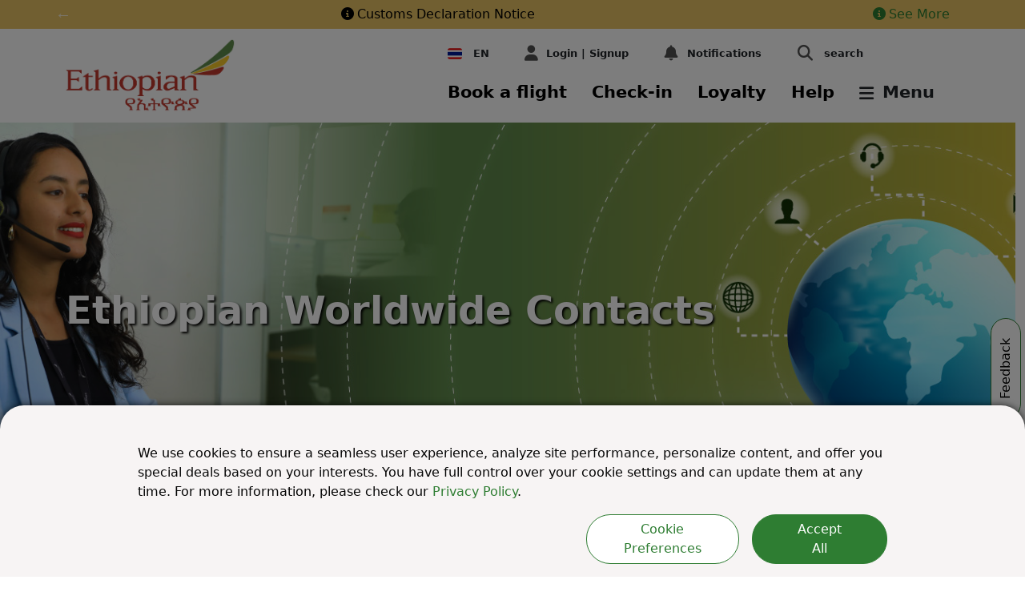

--- FILE ---
content_type: text/html; charset=utf-8
request_url: https://www.ethiopianairlines.com/th/services/help-and-contact/worldwide-contacts
body_size: 131292
content:





<!DOCTYPE html>
<html lang="en">
<head>
    <meta charset="utf-8" />
    <meta http-equiv="X-UA-Compatible" content="IE=edge" />
    <meta name="viewport" content="width=device-width, initial-scale=1.0">
    <link rel="shortcut icon" href="/favicon.ico" type="image/x-icon" />
    <link rel="manifest" href="/manifest.json" />

    <!-- Google Tag Manager -->
    <script>
        (function (w, d, s, l, i) {
        w[l] = w[l] || []; w[l].push({
        'gtm.start':
        new Date().getTime(), event: 'gtm.js'
        }); var f = d.getElementsByTagName(s)[0],
        j = d.createElement(s), dl = l != 'dataLayer' ? '&l=' + l : ''; j.async = true; j.src = 'https://www.googletagmanager.com/gtm.js?id=' + i + dl; f.parentNode.insertBefore(j, f);
        })(window, document, 'script', 'dataLayer', 'GTM-53GR48');</script>
    <!-- End Google Tag Manager -->
    <!--Webpush tag-->
        <script type="text/javascript">
            (function(c,l,a,r,i,t,y){
                c[a]=c[a]||function(){(c[a].q=c[a].q||[]).push(arguments)};
                t=l.createElement(r);t.async=1;t.src="https://www.clarity.ms/tag/"+i;
                y=l.getElementsByTagName(r)[0];y.parentNode.insertBefore(t,y);
            })(window, document, "clarity", "script",
            "uvjsb0mzc5");
        </script>


    <script>
        var isSwAlreadyRegistered = !0;</script>
    <script type='text/javascript' id='rsyswpsdk' async src='https://api.pushio.com/webpush/sdk/wpIndex_min.js' wpconfig='{"appserviceKey":"BG4JcKw1W1-8Mcb2jiCm9q8CRiA1YEOfr9mL1dJHaaSbuANrbSY-Ezth2V5rv48gk79HSsxS8KKjc9dEpbYE4RI=","apiKey":"ABEiai0kyr-N7y1Af9OVBUdGY","accountToken":"ABEm71wU96TGORuiDCYcKuRrk","appver":"0.0.0","apiHost":"https://api.pushio.com","lazy":true}'></script>
    <!--End Webpush tag-->


    <link rel="apple-touch-icon" href="/assets/image/icon/et_icon_512.png">

    <!-- Structured Data -->

    <script type="application/ld&#x2B;json">
        {
        "@context":"https:\/\/schema.org",
        "@type": "Airline",
        "name": "Ethiopian Airlines",
        "alternateName": "Ethiopian",
        "url": "https://www.ethiopianairlines.com/et",
        "logo": "https://www.ethiopianairlines.com/ResourcePackages/Ethiopian/assets/images/ethiopian-airlines-logo.png?package=Ethiopian",
        "sameAs": [
        "https://www.facebook.com/EthiopianAirlines/",
        "https://twitter.com/flyethiopian",
        "https://www.instagram.com/fly.ethiopian/",
        "https://www.youtube.com/channel/UCLur3XFwIwFN840d0-70KnA",
        "https://www.linkedin.com/company/ethiopian-airlines/",
        "https://en.wikipedia.org/wiki/Ethiopian_Airlines"
        ]
        }
    </script>


<script data-sf-tracking-consent-dialog-script="true" id="sf-tracking-consent-manager" type="text/html"><style>
  .consent-modal-dialog {
    max-width: 100%;
  }

  .modal-header {
    border-bottom: 1px solid #2e7d32;
  }

  .advanced-consent-body {
    padding: 1rem;
  }

  .advanced-consent-settings-content {
    margin: 0;
  }

  .modal-dialog-advanced-settings {
    margin: 0;
  }

  .btn-consent-accept {
    border-radius: 30px;
    background-color: #2e7d32;
    color: white;
    border-color: #2e7d32;
  }

  .btn-consent-accept:hover {
    color: white;
    background-color: #155118;
  }

  .btn-consent-back {
    border-radius: 30px;
    background-color: white;
    color: #2e7d32;
    border-color: #2e7d32;
  }

  .btn-consent-back:hover {
    background-color: #2e7d32;
    border-color: #2e7d32;
    color: white;
  }

  .cookie-setting-checkbox {
    height: 25px;
    width: 25px;
    margin-right: 15px;
    border-color: #2e7d32;
  }

  .cookie-setting-checkbox:checked {
    background-color: #2e7d32;
    border-color: #2e7d32;
  }

  .cookie-setting-checkbox-label {
    margin-left: 5px;
    margin-top: 3px;
  }

  .consent-modal {
    background-color: #f7f4f4 !important;
    color: #060606;
    position: fixed;
    right: 0;
    left: 0;
    bottom: 0;
    padding: 0;
    z-index: 2000;
    -webkit-backface-visibility: hidden;
    backface-visibility: hidden;
    -webkit-box-shadow: 0 0 9px 0 rgba(0, 0, 0, 0.7);
    -moz-box-shadow: 0 0 9px 0 rgba(0, 0, 0, 0.7);
    box-shadow: 0 0 9px 0 rgba(0, 0, 0, 0.7);
    border-radius: 30px 30px 0 0;
  }

  .consent-modal-content {
    margin: 1rem 0rem 1rem 1rem;
  }

    .cookie-consent-overlay {
        position: fixed; /* Positioning and size */
        top: 0;
        left: 0;
        width: 100vw;
        height: 100vh;
        background-color: rgba(0, 0, 0, 0.51);
        display: block; /* making it hidden by default */
        z-index: 1002;
    }

 .cookie-type {
        border-bottom: 0.5px solid #98A299;
        margin-bottom: 15px;
        margin-right: 1rem;
        margin-left: 1rem;
 }

  .cookie-type-description {
    margin-bottom: 1.5rem;
  }

  /*laptops / desktops*/
  @media screen and (min-width: 992px) {
    .advanced-consent-body {
      padding: 2rem;
    }

    .modal-dialog-advanced-settings {
      /*margin: 0.5rem !important;*/
      height: 30vh;
    }

    .consent-modal-content {
      margin: 2rem 10rem auto 10rem;
    }

    .btn-consent-accept {
      padding-right: 3rem;
      padding-left: 3rem;
    }
  }

  @media screen and (max-width: 768px) {
    .btn-consent-accept {
      width: 100%;
    }

    .btn-consent-back {
      width: 100%;
    }
  }
    @media screen and (max-width: 768px) {
        .consent-modal {
            max-height: 90vh; /* limit height */
            overflow-y: auto; /* enable vertical scrolling */
        }

        .advanced-consent-body {
            max-height: 70vh; /* optional, control advanced settings height */
            overflow-y: auto;
        }

        .btn-consent-accept,
        .btn-consent-back {
            width: 100%;
        }
    }
</style>

<div class="cookie-consent-overlay">
    <div id="consent-modal" class="consent-modal">
        <div class="row py-3 consent-modal-content">
            <div class="col-12">
                <p>
                    We use cookies to ensure a seamless user experience, analyze site performance, personalize content, and offer you special deals based on your interests. You have full control over your cookie settings and can update them at any time. For more information, please check our <a href="https://www.ethiopianairlines.com/information/rules-and-regulations/privacy-policy" style="color: #2e7d32;">Privacy Policy</a>.
                </p>
                <div class="row">
                    <div class="col-md-8 col-xl-5 col-12 ms-auto d-md-flex justify-content-md-end">
                        <button type="button"
                                class="btn btn-consent-back px-4 me-3 mb-3 mb-md-0"
                                id="btnCookiePreferences">
                            Cookie Preferences
                        </button>
                        <button type="button"
                                class="btn btn-block btn-consent-accept"
                                id="btnAcceptCookies">
                            Accept All
                        </button>
                    </div>
                </div>
            </div>
        </div>
        <div class="consent-modal-content advanced-consent-body my-3 py-3" style="display: none;" id="advanced-consent-body">
            <div class="cookie-type">
                <div class="form-check mb-2">
                    <input class="form-check-input cookie-setting-checkbox"
                           type="checkbox"
                           value=""
                           id="chkboxMandatoryCookies"
                           checked
                           disabled />
                    <label class="form-check-label cookie-setting-checkbox-label"
                           for="chkboxMandatoryCookies">
                        Essential Cookies
                    </label>
                </div>
                <div class="cookie-type-description">
                    These are strictly necessary for basic functioning of the website, as well as to guarantee its correct performance.
                </div>
            </div>

            <div class="cookie-type">
                <div class="form-check mb-2">
                    <input class="form-check-input cookie-setting-checkbox"
                           type="checkbox"
                           value=""
                           id="chkboxMarketingCookies" />
                    <label class="form-check-label cookie-setting-checkbox-label"
                           for="chkboxMarketingCookies">
                        Marketing Cookies
                    </label>
                </div>
                <div class="cookie-type-description">
                    Marketing cookies are placed by us and third party partners to help deliver more relevant content and offers to you, based on your interests.
                </div>
            </div>

            <div style="margin-bottom: 15px; margin-right: 1rem; margin-left: 1rem">
                <div class="form-check mb-2">
                    <input class="form-check-input cookie-setting-checkbox"
                           type="checkbox"
                           value=""
                           id="chkboxAnalyticalCookies" />
                    <label class="form-check-label cookie-setting-checkbox-label"
                           for="chkboxAnalyticalCookies">
                        Analytical Cookies
                    </label>
                </div>
                <div class="cookie-type-description">
                    These enable use of the website to be measured, in order to ensure it is performing properly and to improve its functioning.
                </div>
            </div>
            <div class="row mb-2" style="margin-left: 2rem; margin-right: 2rem">
                <div class="col-sm-12 col-md-6 text-end mb-3 ms-auto">
                    <button type="button"
                            class="btn btn-consent-accept"
                            id="btnSaveCookieSettings"
                            data-bs-dismiss="modal">
                        Save
                    </button>
                </div>
            </div>
        </div>
    </div>
</div>

<!-- Advanced Settings Modal -->
<script>
    /* Cookie Consent Settings */
    function saveAdvancedCookieSettings() {
        var e = $('#chkboxMarketingCookies').is(':checked'),
            o = $('#chkboxAnalyticalCookies').is(':checked');
        !0 == e && !0 == o
            ? acceptAllCookies()
            : !0 == e && !1 == o
                ? acceptMarketingCookies()
                : !0 == o && !1 == e && acceptAnalyticsCookies(),
            $('#advancedCookieSettingsModal').modal('hide'),
            $('.cookie-consent-overlay').hide(),
            updateCookie('sf-tracking-consent', !0),
            setCookie('et-consent-tracking', !0);
    }
    function acceptAllCookies() {
        gtag('consent', 'update', {
            ad_user_data: 'granted',
            ad_personalization: 'granted',
            ad_storage: 'granted',
            analytics_storage: 'granted',
        }),
            setCookie('etw_marketing', 'Y'),
            setCookie('etw_analytics', 'Y'),
            $('.cookie-consent-overlay').hide(),
            updateCookie('sf-tracking-consent', !0),
            setCookie('et-consent-tracking', !0),
            console.log('All cookies accepted.');
    }
    function acceptMarketingCookies() {
        gtag('consent', 'update', {
            ad_user_data: 'granted',
            ad_personalization: 'granted',
            ad_storage: 'granted',
            analytics_storage: 'denied',
        }),
            setCookie('etw_marketing', 'Y'),
            console.log('Marketing cookies accepted.');
    }
    function acceptAnalyticsCookies() {
        gtag('consent', 'update', {
            ad_user_data: 'denied',
            ad_personalization: 'denied',
            ad_storage: 'denied',
            analytics_storage: 'granted',
        }),
            setCookie('etw_analytics', 'Y'),
            console.log('Analytics cookies accepted.');
    }
    function setCookie(e, o) {
        let t = new Date();
        t.setTime(t.getTime() + 31504464e6);
        let a = 'expires=' + t.toUTCString();
        let domain =
            window.origin.indexOf('ethiopianairlines') != -1 ? ';domain=ethiopianairlines.com' : '';
        document.cookie = e + '=' + o + ';' + a + ';path=/;secure' + domain;
    }
    function updateCookie(e, o) {
        (document.cookie =
            e + '=' + o + ';domain=ethiopianairlines.com;secure; path=/ ;max-age= 31504464000'),
            TrackingConsentManager.updateUserConsent(o);
    }
    function openUpAdvancedCookieSetting() {
        $('#advanced-consent-body').toggle();
    }
    $('#consent-modal') && setCookie('etw_marketing', 'N'),
        setCookie('etw_analytics', 'N'),
        $('#btnAcceptCookies').click(acceptAllCookies),
        $('#btnSaveCookieSettings').click(saveAdvancedCookieSettings),
        $('#tracking-consent-dialog-back-btn').click(function () {
            $('#advancedCookieSettingsModal').modal('hide'),
                $('#consent-modal').show(),
                $('.cookie-consent-overlay').show();
        }),
        $('#advanced-cookie-config-link').on('click', function () {
            $('#consent-modal').hide(),
                $('#advancedCookieSettingsModal').removeClass('d-none'),
                $('#advancedCookieSettingsModal').modal('show');
        }),
        $('.cookie-consent-overlay').on('click', function (e) {
            if (e.target !== this) return;
        });
    $('#btnCookiePreferences').click(openUpAdvancedCookieSetting);
    var consentCookieName = 'sf-tracking-consent';
    if (
        !getCookie(consentCookieName) &&
        window.location.pathname.indexOf('/information/rules-and-regulations/privacy-policy') > -1
    ) {
        const intervalId = setInterval(() => {
            var consentContainer = document.querySelector('.cookie-consent-overlay');
            if (consentContainer) {
                consentContainer.style.display = 'none';
                clearInterval(intervalId); // stop polling
            }
        }, 100);
    }
    try {
        const ua = navigator.userAgent.toLowerCase();
        const bots = [
            'googlebot',
            'bingbot',
            'slurp',
            'duckduckbot',
            'baiduspider',
            'yandexbot',
            'sogou',
            'exabot',
            'facebot',
            'ia_archiver',
        ];
        const isBot = bots.some((bot) => ua.includes(bot));
        if (isBot) {
            consentBanner.style.display = 'none';
            updateCookie('sf-tracking-consent', !0);
            setCookie('et-consent-tracking', !0);
        }
    } catch { }
</script>
</script><script data-sf-tracking-consent-script="true" src="/WebResource.axd?d=DzHrpQl5URXarFHAtrmzFkiCGgVugtne5p_-K3ZMX1zV5XlUBQ-JtTW526ZsgnfRX1xWhS3TeVEUnn0fdUBYcWLWTv6hp--OGOoY3IMN8_ywcCSRFDLlfTd_J_bnuSXGO-SPlZWVlxLqhUPqa72ZRKrCnMFrOX9xVVdmCnBWSDKwyA197gUvzef9bvj-nRim0&amp;t=638793633700000000" type="text/javascript"></script><title>Worldwide Contacts | Ethiopian Airlines Thailand | TH</title><meta property='og:title' content='Worldwide Contacts | Ethiopian Airlines Thailand'><meta property='og:description' content='Access support and assistance worldwide with Ethiopian Airlines&#x27; extensive network of contacts. | TH'><meta name='description' content='Access support and assistance worldwide with Ethiopian Airlines&#x27; extensive network of contacts. | TH'><link rel="alternate" href="https://www.ethiopianairlines.com/ao/services/help-and-contact/worldwide-contacts" hreflang="en-AO"/>
<link rel="alternate" href="https://www.ethiopianairlines.com/ao/pt/services/help-and-contact/worldwide-contacts" hreflang="pt-AO"/>
<link rel="alternate" href="https://www.ethiopianairlines.com/ar/services/help-and-contact/worldwide-contacts" hreflang="en-AR"/>
<link rel="alternate" href="https://www.ethiopianairlines.com/ar/es/services/help-and-contact/worldwide-contacts" hreflang="es-AR"/>
<link rel="alternate" href="https://www.ethiopianairlines.com/at/services/help-and-contact/worldwide-contacts" hreflang="en-AT"/>
<link rel="alternate" href="https://www.ethiopianairlines.com/at/de/services/help-and-contact/worldwide-contacts" hreflang="de-AT"/>
<link rel="alternate" href="https://www.ethiopianairlines.com/bh/services/help-and-contact/worldwide-contacts" hreflang="en-BH"/>
<link rel="alternate" href="https://www.ethiopianairlines.com/bh/ar/services/help-and-contact/worldwide-contacts" hreflang="ar-BH"/>
<link rel="alternate" href="https://www.ethiopianairlines.com/bd/services/help-and-contact/worldwide-contacts" hreflang="en-BD"/>
<link rel="alternate" href="https://www.ethiopianairlines.com/be/services/help-and-contact/worldwide-contacts" hreflang="en-BE"/>
<link rel="alternate" href="https://www.ethiopianairlines.com/be/fr/services/help-and-contact/worldwide-contacts" hreflang="fr-BE"/>
<link rel="alternate" href="https://www.ethiopianairlines.com/bj/services/help-and-contact/worldwide-contacts" hreflang="en-BJ"/>
<link rel="alternate" href="https://www.ethiopianairlines.com/bj/fr/services/help-and-contact/worldwide-contacts" hreflang="fr-BJ"/>
<link rel="alternate" href="https://www.ethiopianairlines.com/bw/services/help-and-contact/worldwide-contacts" hreflang="en-BW"/>
<link rel="alternate" href="https://www.ethiopianairlines.com/bz/services/help-and-contact/worldwide-contacts" hreflang="en-BR"/>
<link rel="alternate" href="https://www.ethiopianairlines.com/bz/pt/services/help-and-contact/worldwide-contacts" hreflang="pt-BR"/>
<link rel="alternate" href="https://www.ethiopianairlines.com/bf/services/help-and-contact/worldwide-contacts" hreflang="en-BF"/>
<link rel="alternate" href="https://www.ethiopianairlines.com/bf/fr/services/help-and-contact/worldwide-contacts" hreflang="fr-BF"/>
<link rel="alternate" href="https://www.ethiopianairlines.com/bi/services/help-and-contact/worldwide-contacts" hreflang="en-BI"/>
<link rel="alternate" href="https://www.ethiopianairlines.com/bi/fr/services/help-and-contact/worldwide-contacts" hreflang="fr-BI"/>
<link rel="alternate" href="https://www.ethiopianairlines.com/cm/services/help-and-contact/worldwide-contacts" hreflang="en-CM"/>
<link rel="alternate" href="https://www.ethiopianairlines.com/cm/fr/services/help-and-contact/worldwide-contacts" hreflang="fr-CM"/>
<link rel="alternate" href="https://www.ethiopianairlines.com/ca/services/help-and-contact/worldwide-contacts" hreflang="en-CA"/>
<link rel="alternate" href="https://www.ethiopianairlines.com/ca/fr/services/help-and-contact/worldwide-contacts" hreflang="fr-CA"/>
<link rel="alternate" href="https://www.ethiopianairlines.com/cf/services/help-and-contact/worldwide-contacts" hreflang="en-CF"/>
<link rel="alternate" href="https://www.ethiopianairlines.com/cf/fr/services/help-and-contact/worldwide-contacts" hreflang="fr-CF"/>
<link rel="alternate" href="https://www.ethiopianairlines.com/td/services/help-and-contact/worldwide-contacts" hreflang="en-TD"/>
<link rel="alternate" href="https://www.ethiopianairlines.com/td/fr/services/help-and-contact/worldwide-contacts" hreflang="fr-TD"/>
<link rel="alternate" href="https://www.ethiopianairlines.com/cn/services/help-and-contact/worldwide-contacts" hreflang="zh-CN"/>
<link rel="alternate" href="https://www.ethiopianairlines.com/cn/en/services/help-and-contact/worldwide-contacts" hreflang="en-CN"/>
<link rel="alternate" href="https://www.ethiopianairlines.com/km/services/help-and-contact/worldwide-contacts" hreflang="en-KM"/>
<link rel="alternate" href="https://www.ethiopianairlines.com/km/fr/services/help-and-contact/worldwide-contacts" hreflang="fr-KM"/>
<link rel="alternate" href="https://www.ethiopianairlines.com/ci/services/help-and-contact/worldwide-contacts" hreflang="en-CI"/>
<link rel="alternate" href="https://www.ethiopianairlines.com/ci/fr/services/help-and-contact/worldwide-contacts" hreflang="fr-CI"/>
<link rel="alternate" href="https://www.ethiopianairlines.com/cd/en/services/help-and-contact/worldwide-contacts" hreflang="en-CD"/>
<link rel="alternate" href="https://www.ethiopianairlines.com/cd/services/help-and-contact/worldwide-contacts" hreflang="fr-CD"/>
<link rel="alternate" href="https://www.ethiopianairlines.com/dk/services/help-and-contact/worldwide-contacts" hreflang="en-DK"/>
<link rel="alternate" href="https://www.ethiopianairlines.com/dj/services/help-and-contact/worldwide-contacts" hreflang="en-DJ"/>
<link rel="alternate" href="https://www.ethiopianairlines.com/dj/fr/services/help-and-contact/worldwide-contacts" hreflang="fr-DJ"/>
<link rel="alternate" href="https://www.ethiopianairlines.com/eg/services/help-and-contact/worldwide-contacts" hreflang="en-EG"/>
<link rel="alternate" href="https://www.ethiopianairlines.com/eg/ar/services/help-and-contact/worldwide-contacts" hreflang="ar-EG"/>
<link rel="alternate" href="https://www.ethiopianairlines.com/gq/services/help-and-contact/worldwide-contacts" hreflang="en-GQ"/>
<link rel="alternate" href="https://www.ethiopianairlines.com/gq/fr/services/help-and-contact/worldwide-contacts" hreflang="fr-GQ"/>
<link rel="alternate" href="https://www.ethiopianairlines.com/gq/es/services/help-and-contact/worldwide-contacts" hreflang="es-GQ"/>
<link rel="alternate" href="https://www.ethiopianairlines.com/er/services/help-and-contact/worldwide-contacts" hreflang="en-ER"/>
<link rel="alternate" href="https://www.ethiopianairlines.com/et/services/help-and-contact/worldwide-contacts" hreflang="en-ET"/>
<link rel="alternate" href="https://www.ethiopianairlines.com/fi/services/help-and-contact/worldwide-contacts" hreflang="en-FI"/>
<link rel="alternate" href="https://www.ethiopianairlines.com/fr/en/services/help-and-contact/worldwide-contacts" hreflang="en-FR"/>
<link rel="alternate" href="https://www.ethiopianairlines.com/fr/services/help-and-contact/worldwide-contacts" hreflang="fr-FR"/>
<link rel="alternate" href="https://www.ethiopianairlines.com/ga/services/help-and-contact/worldwide-contacts" hreflang="en-GA"/>
<link rel="alternate" href="https://www.ethiopianairlines.com/ga/fr/services/help-and-contact/worldwide-contacts" hreflang="fr-GA"/>
<link rel="alternate" href="https://www.ethiopianairlines.com/de/en/services/help-and-contact/worldwide-contacts" hreflang="en-DE"/>
<link rel="alternate" href="https://www.ethiopianairlines.com/de/services/help-and-contact/worldwide-contacts" hreflang="de-DE"/>
<link rel="alternate" href="https://www.ethiopianairlines.com/gh/services/help-and-contact/worldwide-contacts" hreflang="en-GH"/>
<link rel="alternate" href="https://www.ethiopianairlines.com/gr/services/help-and-contact/worldwide-contacts" hreflang="en-GR"/>
<link rel="alternate" href="https://www.ethiopianairlines.com/gn/services/help-and-contact/worldwide-contacts" hreflang="en-GN"/>
<link rel="alternate" href="https://www.ethiopianairlines.com/gn/fr/services/help-and-contact/worldwide-contacts" hreflang="fr-GN"/>
<link rel="alternate" href="https://www.ethiopianairlines.com/hk/services/help-and-contact/worldwide-contacts" hreflang="en-HK"/>
<link rel="alternate" href="https://www.ethiopianairlines.com/in/services/help-and-contact/worldwide-contacts" hreflang="en-IN"/>
<link rel="alternate" href="https://www.ethiopianairlines.com/id/services/help-and-contact/worldwide-contacts" hreflang="en-ID"/>
<link rel="alternate" href="https://www.ethiopianairlines.com/services/help-and-contact/worldwide-contacts" hreflang="x-default"/>
<link rel="alternate" href="https://www.ethiopianairlines.com/ie/services/help-and-contact/worldwide-contacts" hreflang="en-IE"/>
<link rel="alternate" href="https://www.ethiopianairlines.com/il/services/help-and-contact/worldwide-contacts" hreflang="en-IL"/>
<link rel="alternate" href="https://www.ethiopianairlines.com/it/en/services/help-and-contact/worldwide-contacts" hreflang="en-IT"/>
<link rel="alternate" href="https://www.ethiopianairlines.com/it/services/help-and-contact/worldwide-contacts" hreflang="it-IT"/>
<link rel="alternate" href="https://www.ethiopianairlines.com/jp/en/services/help-and-contact/worldwide-contacts" hreflang="en-JP"/>
<link rel="alternate" href="https://www.ethiopianairlines.com/jp/services/help-and-contact/worldwide-contacts" hreflang="ja-JP"/>
<link rel="alternate" href="https://www.ethiopianairlines.com/jo/services/help-and-contact/worldwide-contacts" hreflang="en-JO"/>
<link rel="alternate" href="https://www.ethiopianairlines.com/ke/services/help-and-contact/worldwide-contacts" hreflang="en-KE"/>
<link rel="alternate" href="https://www.ethiopianairlines.com/kw/services/help-and-contact/worldwide-contacts" hreflang="en-KW"/>
<link rel="alternate" href="https://www.ethiopianairlines.com/kw/ar/services/help-and-contact/worldwide-contacts" hreflang="ar-KW"/>
<link rel="alternate" href="https://www.ethiopianairlines.com/lb/services/help-and-contact/worldwide-contacts" hreflang="en-LB"/>
<link rel="alternate" href="https://www.ethiopianairlines.com/lb/ar/services/help-and-contact/worldwide-contacts" hreflang="ar-LB"/>
<link rel="alternate" href="https://www.ethiopianairlines.com/lr/services/help-and-contact/worldwide-contacts" hreflang="en-LR"/>
<link rel="alternate" href="https://www.ethiopianairlines.com/mg/services/help-and-contact/worldwide-contacts" hreflang="en-MG"/>
<link rel="alternate" href="https://www.ethiopianairlines.com/mg/fr/services/help-and-contact/worldwide-contacts" hreflang="fr-MG"/>
<link rel="alternate" href="https://www.ethiopianairlines.com/mw/services/help-and-contact/worldwide-contacts" hreflang="en-MW"/>
<link rel="alternate" href="https://www.ethiopianairlines.com/my/services/help-and-contact/worldwide-contacts" hreflang="en-MY"/>
<link rel="alternate" href="https://www.ethiopianairlines.com/ml/services/help-and-contact/worldwide-contacts" hreflang="en-ML"/>
<link rel="alternate" href="https://www.ethiopianairlines.com/ml/fr/services/help-and-contact/worldwide-contacts" hreflang="fr-ML"/>
<link rel="alternate" href="https://www.ethiopianairlines.com/mz/services/help-and-contact/worldwide-contacts" hreflang="en-MZ"/>
<link rel="alternate" href="https://www.ethiopianairlines.com/mz/pt/services/help-and-contact/worldwide-contacts" hreflang="pt-MZ"/>
<link rel="alternate" href="https://www.ethiopianairlines.com/na/services/help-and-contact/worldwide-contacts" hreflang="en-NA"/>
<link rel="alternate" href="https://www.ethiopianairlines.com/nl/services/help-and-contact/worldwide-contacts" hreflang="en-NL"/>
<link rel="alternate" href="https://www.ethiopianairlines.com/ne/services/help-and-contact/worldwide-contacts" hreflang="en-NE"/>
<link rel="alternate" href="https://www.ethiopianairlines.com/ne/fr/services/help-and-contact/worldwide-contacts" hreflang="fr-NE"/>
<link rel="alternate" href="https://www.ethiopianairlines.com/ng/services/help-and-contact/worldwide-contacts" hreflang="en-NG"/>
<link rel="alternate" href="https://www.ethiopianairlines.com/no/services/help-and-contact/worldwide-contacts" hreflang="en-NO"/>
<link rel="alternate" href="https://www.ethiopianairlines.com/om/services/help-and-contact/worldwide-contacts" hreflang="en-OM"/>
<link rel="alternate" href="https://www.ethiopianairlines.com/om/ar/services/help-and-contact/worldwide-contacts" hreflang="ar-OM"/>
<link rel="alternate" href="https://www.ethiopianairlines.com/pk/services/help-and-contact/worldwide-contacts" hreflang="en-PK"/>
<link rel="alternate" href="https://www.ethiopianairlines.com/ph/services/help-and-contact/worldwide-contacts" hreflang="en-PH"/>
<link rel="alternate" href="https://www.ethiopianairlines.com/pl/services/help-and-contact/worldwide-contacts" hreflang="en-PL"/>
<link rel="alternate" href="https://www.ethiopianairlines.com/pt/en/services/help-and-contact/worldwide-contacts" hreflang="en-PT"/>
<link rel="alternate" href="https://www.ethiopianairlines.com/pt/services/help-and-contact/worldwide-contacts" hreflang="pt-PT"/>
<link rel="alternate" href="https://www.ethiopianairlines.com/qa/services/help-and-contact/worldwide-contacts" hreflang="en-QA"/>
<link rel="alternate" href="https://www.ethiopianairlines.com/qa/ar/services/help-and-contact/worldwide-contacts" hreflang="ar-QA"/>
<link rel="alternate" href="https://www.ethiopianairlines.com/cg/services/help-and-contact/worldwide-contacts" hreflang="en-CG"/>
<link rel="alternate" href="https://www.ethiopianairlines.com/cg/fr/services/help-and-contact/worldwide-contacts" hreflang="fr-CG"/>
<link rel="alternate" href="https://www.ethiopianairlines.com/ru/en/services/help-and-contact/worldwide-contacts" hreflang="en-RU"/>
<link rel="alternate" href="https://www.ethiopianairlines.com/ru/services/help-and-contact/worldwide-contacts" hreflang="ru-RU"/>
<link rel="alternate" href="https://www.ethiopianairlines.com/rw/services/help-and-contact/worldwide-contacts" hreflang="en-RW"/>
<link rel="alternate" href="https://www.ethiopianairlines.com/rw/fr/services/help-and-contact/worldwide-contacts" hreflang="fr-RW"/>
<link rel="alternate" href="https://www.ethiopianairlines.com/sa/services/help-and-contact/worldwide-contacts" hreflang="en-SA"/>
<link rel="alternate" href="https://www.ethiopianairlines.com/sa/ar/services/help-and-contact/worldwide-contacts" hreflang="ar-SA"/>
<link rel="alternate" href="https://www.ethiopianairlines.com/sn/services/help-and-contact/worldwide-contacts" hreflang="en-SN"/>
<link rel="alternate" href="https://www.ethiopianairlines.com/sn/fr/services/help-and-contact/worldwide-contacts" hreflang="fr-SN"/>
<link rel="alternate" href="https://www.ethiopianairlines.com/sc/services/help-and-contact/worldwide-contacts" hreflang="en-SC"/>
<link rel="alternate" href="https://www.ethiopianairlines.com/sc/fr/services/help-and-contact/worldwide-contacts" hreflang="fr-SC"/>
<link rel="alternate" href="https://www.ethiopianairlines.com/sl/services/help-and-contact/worldwide-contacts" hreflang="en-SL"/>
<link rel="alternate" href="https://www.ethiopianairlines.com/sg/services/help-and-contact/worldwide-contacts" hreflang="en-SG"/>
<link rel="alternate" href="https://www.ethiopianairlines.com/so/services/help-and-contact/worldwide-contacts" hreflang="en-SO"/>
<link rel="alternate" href="https://www.ethiopianairlines.com/za/services/help-and-contact/worldwide-contacts" hreflang="en-ZA"/>
<link rel="alternate" href="https://www.ethiopianairlines.com/kr/en/services/help-and-contact/worldwide-contacts" hreflang="en-KR"/>
<link rel="alternate" href="https://www.ethiopianairlines.com/kr/services/help-and-contact/worldwide-contacts" hreflang="ko-KR"/>
<link rel="alternate" href="https://www.ethiopianairlines.com/ss/services/help-and-contact/worldwide-contacts" hreflang="en-SS"/>
<link rel="alternate" href="https://www.ethiopianairlines.com/ss/ar/services/help-and-contact/worldwide-contacts" hreflang="ar-SS"/>
<link rel="alternate" href="https://www.ethiopianairlines.com/es/en/services/help-and-contact/worldwide-contacts" hreflang="en-ES"/>
<link rel="alternate" href="https://www.ethiopianairlines.com/es/services/help-and-contact/worldwide-contacts" hreflang="es-ES"/>
<link rel="alternate" href="https://www.ethiopianairlines.com/sd/services/help-and-contact/worldwide-contacts" hreflang="en-SD"/>
<link rel="alternate" href="https://www.ethiopianairlines.com/sd/ar/services/help-and-contact/worldwide-contacts" hreflang="ar-SD"/>
<link rel="alternate" href="https://www.ethiopianairlines.com/se/services/help-and-contact/worldwide-contacts" hreflang="en-SE"/>
<link rel="alternate" href="https://www.ethiopianairlines.com/ch/services/help-and-contact/worldwide-contacts" hreflang="en-CH"/>
<link rel="alternate" href="https://www.ethiopianairlines.com/ch/fr/services/help-and-contact/worldwide-contacts" hreflang="fr-CH"/>
<link rel="alternate" href="https://www.ethiopianairlines.com/ch/de/services/help-and-contact/worldwide-contacts" hreflang="de-CH"/>
<link rel="alternate" href="https://www.ethiopianairlines.com/tz/services/help-and-contact/worldwide-contacts" hreflang="en-TZ"/>
<link rel="alternate" href="https://www.ethiopianairlines.com/th/services/help-and-contact/worldwide-contacts" hreflang="en-TH"/>
<link rel="alternate" href="https://www.ethiopianairlines.com/tg/services/help-and-contact/worldwide-contacts" hreflang="en-TG"/>
<link rel="alternate" href="https://www.ethiopianairlines.com/tg/fr/services/help-and-contact/worldwide-contacts" hreflang="fr-TG"/>
<link rel="alternate" href="https://www.ethiopianairlines.com/tr/en/services/help-and-contact/worldwide-contacts" hreflang="en-TR"/>
<link rel="alternate" href="https://www.ethiopianairlines.com/tr/services/help-and-contact/worldwide-contacts" hreflang="tr-TR"/>
<link rel="alternate" href="https://www.ethiopianairlines.com/ug/services/help-and-contact/worldwide-contacts" hreflang="en-UG"/>
<link rel="alternate" href="https://www.ethiopianairlines.com/ae/services/help-and-contact/worldwide-contacts" hreflang="en-AE"/>
<link rel="alternate" href="https://www.ethiopianairlines.com/ae/ar/services/help-and-contact/worldwide-contacts" hreflang="ar-AE"/>
<link rel="alternate" href="https://www.ethiopianairlines.com/uk/services/help-and-contact/worldwide-contacts" hreflang="en-GB"/>
<link rel="alternate" href="https://www.ethiopianairlines.com/us/services/help-and-contact/worldwide-contacts" hreflang="en-US"/>
<link rel="alternate" href="https://www.ethiopianairlines.com/vn/services/help-and-contact/worldwide-contacts" hreflang="en-VN"/>
<link rel="alternate" href="https://www.ethiopianairlines.com/zm/services/help-and-contact/worldwide-contacts" hreflang="en-ZM"/>
<link rel="alternate" href="https://www.ethiopianairlines.com/zw/services/help-and-contact/worldwide-contacts" hreflang="en-ZW"/>
<link rel='canonical' href='https://www.ethiopianairlines.com/th/services/help-and-contact/worldwide-contacts' />    <link rel="stylesheet" href="/lib/bootstrap/dist/css/bootstrap.min.css" />
    <link rel="stylesheet" href="/assets/scss/styles.min.css?v=klLDD3BDvjTEEBBtTWMDUFMaSy77d5X6_5i5YE56aNM" />

    <link rel="preload" href="/assets/fontawesome/css/fontawesome.min.css" as="style" onload="this.onload=null;this.rel='stylesheet'">
    <noscript b-urm5u0zkju>   <link rel="stylesheet" href="/assets/fontawesome/css/fontawesome.min.css"></noscript>

    <link rel="preload" href="/assets/fontawesome/css/brands.min.css" as="style" onload="this.onload=null;this.rel='stylesheet'">
    <noscript b-urm5u0zkju>   <link rel="stylesheet" href="/assets/fontawesome/css/brands.min.css"></noscript>

    <link rel="preload" href="/assets/fontawesome/css/solid.min.css" as="style" onload="this.onload=null;this.rel='stylesheet'">
    <noscript b-urm5u0zkju>   <link rel="stylesheet" href="/assets/fontawesome/css/solid.min.css"></noscript>

    <!-- Include any CSS declared by a child view -->
    

    <!--Airship script start-->
    <script type="text/javascript">
        // 86acbd31cd7c09cf30acb66d2fbedc91daa48b86:1712559478.7613928
        !function (n, r, e, t, c) {
            var i, o = "Promise" in n, u = {
                then: function () { return u }, catch: function (n) {
                    return n(new Error("Airship SDK Error: Unsupported browser")), u
                }
            }, s = o ? new Promise((function (n, r) { i = function (e, t) { e ? r(e) : n(t) } })) : u
                ; s._async_setup = function (n) { if (o) try { i(null, n(c)) } catch (n) { i(n) } }, n[t] = s; var a = r.createElement("script"); a.src = e, a.async = !0, a.id = "_uasdk",
                    a.rel = t, r.head.appendChild(a)
        }(window, document, 'https://aswpsdkeu.com/notify/v1/ua-sdk.min.js',
            'UA', {
            vapidPublicKey: 'BEK4zI6U6Bu-Yoy5FwG9UzqtuIcxEZWJ3_FUwZ7WzqHSyo30cW-NIYCNAxqzxnKdJINn7wvfWeX_MkSfaREWDdc=',


            appKey: 'kgPrnG1uSU6hekQ4b2gLsA',
            token: 'MTprZ1BybkcxdVNVNmhla1E0YjJnTHNBOkE1NmRZWTNONFVneFVtX1J6anFkMHV6RmdqYjFLWHZaTWJhX054WTRQdkk'
        });

    </script>

    <script>
        // Check that service workers are supported
        if ('serviceWorker' in navigator) {
            // Use the window load event to keep the page load performant
            window.addEventListener('load', () => {
                // Register a service worker hosted at the root of the
                // site using the default scope.
                navigator.serviceWorker.register('/push-worker.js').then(function (registration) {
                    console.log('push-worker Service worker registered', registration.scope)
                }, /*catch*/ function (error) {
                    console.log('push-worker Service worker registration failed:', error);
                });
            });
        }
        else {
            console.log('push-worker Service workers are not supported.')
        }</script>
    <!-- Implement consent mode start -->

    <script>
        window.dataLayer = window.dataLayer || [];
        window.uetq = window.uetq || [];
        function gtag() { dataLayer.push(arguments); }
        if (getCookie("etw_marketing") === "Y" && getCookie("etw_analytics") === "Y") {

            gtag('consent', 'default', {
                'ad_storage': 'denied',
                'ad_user_data': 'denied',
                'ad_personalization': 'denied',
                'analytics_storage': 'denied'
            });
            gtag('consent', 'update', {
                'ad_user_data': 'granted',
                'ad_personalization': 'granted',
                'ad_storage': 'granted',
                'analytics_storage': 'granted'
            });
            window.uetq.push('consent', 'default', { 'ad_storage': 'denied' });
            window.uetq.push('consent', 'update', { 'ad_storage': 'granted' });
        }
        else if (getCookie("etw_marketing") === "Y" && getCookie("etw_analytics") === "N") {

            gtag('consent', 'default', {
                'ad_storage': 'denied',
                'ad_user_data': 'denied',
                'ad_personalization': 'denied',
                'analytics_storage': 'denied'
            });
            gtag('consent', 'update', {
                'ad_user_data': 'granted',
                'ad_personalization': 'granted',
                'ad_storage': 'granted',
                'analytics_storage': 'denied'
            });
            window.uetq.push('consent', 'default', { 'ad_storage': 'denied' });
            window.uetq.push('consent', 'update', { 'ad_storage': 'granted' });

        }
        else if (getCookie("etw_marketing") === "N" && getCookie("etw_analytics") === "Y") {

            gtag('consent', 'default', {
                'ad_storage': 'denied',
                'ad_user_data': 'denied',
                'ad_personalization': 'denied',
                'analytics_storage': 'denied'
            });
            gtag('consent', 'update', {
                'ad_user_data': 'denied',
                'ad_personalization': 'denied',
                'ad_storage': 'denied',
                'analytics_storage': 'granted'
            });
            window.uetq.push('consent', 'default', { 'ad_storage': 'denied' });
            window.uetq.push('consent', 'update', { 'ad_storage': 'denied' });
        }
        else {
            gtag('consent', 'default', {
                'ad_storage': 'denied',
                'ad_user_data': 'denied',
                'ad_personalization': 'denied',
                'analytics_storage': 'denied'
            });
            window.uetq.push('consent', 'default', { 'ad_storage': 'denied' });
        }

        function getCookie(cookieName) {
            var cookies = document.cookie.split(';');
            for (var i = 0; i < cookies.length; i++) {
                var cookie = cookies[i].trim();
                if (cookie.indexOf(cookieName + '=') === 0) {
                    return cookie.substring(cookieName.length + 1);
                }
            }
            return null;
        }

        function removeSfTrackingConsent() {
            document.cookie = "sf-tracking-consent=; expires=Thu, 01 Jan 1970 00:00:00 UTC; path=/;";
            document.cookie = "sf-tracking-consent=; expires=Thu, 01 Jan 1970 00:00:00 UTC; path=/; domain=ethiopianairlines.com; secure";
            document.cookie = "sf-tracking-consent=; expires=Thu, 01 Jan 1970 00:00:00 UTC; path=/; domain=.ethiopianairlines.com; secure";
            document.cookie = "sf-tracking-consent=; expires=Thu, 01 Jan 1970 00:00:00 UTC; path=/; domain=www.ethiopianairlines.com; secure";
            document.cookie = "sf-tracking-consent=; expires=Thu, 01 Jan 1970 00:00:00 UTC; path=/; domain=staging.ethiopianairlines.com; secure";
            document.cookie = "sf-tracking-consent=; expires=Thu, 01 Jan 1970 00:00:00 UTC; path=/; domain=dev.ethiopianairlines.com; secure";
            document.cookie = "sf-tracking-consent=; expires=Thu, 01 Jan 1970 00:00:00 UTC; path=/; domain=ethiopianairlines.com;";
            document.cookie = "sf-tracking-consent=; expires=Thu, 01 Jan 1970 00:00:00 UTC; path=/; domain=.ethiopianairlines.com;";
            document.cookie = "sf-tracking-consent=; expires=Thu, 01 Jan 1970 00:00:00 UTC; path=/; domain=www.ethiopianairlines.com;";
            document.cookie = "sf-tracking-consent=; expires=Thu, 01 Jan 1970 00:00:00 UTC; path=/; domain=staging.ethiopianairlines.com;";
            document.cookie = "sf-tracking-consent=; expires=Thu, 01 Jan 1970 00:00:00 UTC; path=/; domain=dev.ethiopianairlines.com;";
            console.log("sf-tracking-consent removed");
        }

        if (!getCookie("et-consent-tracking")) {
            // Expire the current sf-tracking-consent
            removeSfTrackingConsent();
        }

    </script>
    <!-- Consent Model end-->
<script type="text/javascript">!function(T,l,y){var S=T.location,k="script",D="instrumentationKey",C="ingestionendpoint",I="disableExceptionTracking",E="ai.device.",b="toLowerCase",w="crossOrigin",N="POST",e="appInsightsSDK",t=y.name||"appInsights";(y.name||T[e])&&(T[e]=t);var n=T[t]||function(d){var g=!1,f=!1,m={initialize:!0,queue:[],sv:"5",version:2,config:d};function v(e,t){var n={},a="Browser";return n[E+"id"]=a[b](),n[E+"type"]=a,n["ai.operation.name"]=S&&S.pathname||"_unknown_",n["ai.internal.sdkVersion"]="javascript:snippet_"+(m.sv||m.version),{time:function(){var e=new Date;function t(e){var t=""+e;return 1===t.length&&(t="0"+t),t}return e.getUTCFullYear()+"-"+t(1+e.getUTCMonth())+"-"+t(e.getUTCDate())+"T"+t(e.getUTCHours())+":"+t(e.getUTCMinutes())+":"+t(e.getUTCSeconds())+"."+((e.getUTCMilliseconds()/1e3).toFixed(3)+"").slice(2,5)+"Z"}(),iKey:e,name:"Microsoft.ApplicationInsights."+e.replace(/-/g,"")+"."+t,sampleRate:100,tags:n,data:{baseData:{ver:2}}}}var h=d.url||y.src;if(h){function a(e){var t,n,a,i,r,o,s,c,u,p,l;g=!0,m.queue=[],f||(f=!0,t=h,s=function(){var e={},t=d.connectionString;if(t)for(var n=t.split(";"),a=0;a<n.length;a++){var i=n[a].split("=");2===i.length&&(e[i[0][b]()]=i[1])}if(!e[C]){var r=e.endpointsuffix,o=r?e.location:null;e[C]="https://"+(o?o+".":"")+"dc."+(r||"services.visualstudio.com")}return e}(),c=s[D]||d[D]||"",u=s[C],p=u?u+"/v2/track":d.endpointUrl,(l=[]).push((n="SDK LOAD Failure: Failed to load Application Insights SDK script (See stack for details)",a=t,i=p,(o=(r=v(c,"Exception")).data).baseType="ExceptionData",o.baseData.exceptions=[{typeName:"SDKLoadFailed",message:n.replace(/\./g,"-"),hasFullStack:!1,stack:n+"\nSnippet failed to load ["+a+"] -- Telemetry is disabled\nHelp Link: https://go.microsoft.com/fwlink/?linkid=2128109\nHost: "+(S&&S.pathname||"_unknown_")+"\nEndpoint: "+i,parsedStack:[]}],r)),l.push(function(e,t,n,a){var i=v(c,"Message"),r=i.data;r.baseType="MessageData";var o=r.baseData;return o.message='AI (Internal): 99 message:"'+("SDK LOAD Failure: Failed to load Application Insights SDK script (See stack for details) ("+n+")").replace(/\"/g,"")+'"',o.properties={endpoint:a},i}(0,0,t,p)),function(e,t){if(JSON){var n=T.fetch;if(n&&!y.useXhr)n(t,{method:N,body:JSON.stringify(e),mode:"cors"});else if(XMLHttpRequest){var a=new XMLHttpRequest;a.open(N,t),a.setRequestHeader("Content-type","application/json"),a.send(JSON.stringify(e))}}}(l,p))}function i(e,t){f||setTimeout(function(){!t&&m.core||a()},500)}var e=function(){var n=l.createElement(k);n.src=h;var e=y[w];return!e&&""!==e||"undefined"==n[w]||(n[w]=e),n.onload=i,n.onerror=a,n.onreadystatechange=function(e,t){"loaded"!==n.readyState&&"complete"!==n.readyState||i(0,t)},n}();y.ld<0?l.getElementsByTagName("head")[0].appendChild(e):setTimeout(function(){l.getElementsByTagName(k)[0].parentNode.appendChild(e)},y.ld||0)}try{m.cookie=l.cookie}catch(p){}function t(e){for(;e.length;)!function(t){m[t]=function(){var e=arguments;g||m.queue.push(function(){m[t].apply(m,e)})}}(e.pop())}var n="track",r="TrackPage",o="TrackEvent";t([n+"Event",n+"PageView",n+"Exception",n+"Trace",n+"DependencyData",n+"Metric",n+"PageViewPerformance","start"+r,"stop"+r,"start"+o,"stop"+o,"addTelemetryInitializer","setAuthenticatedUserContext","clearAuthenticatedUserContext","flush"]),m.SeverityLevel={Verbose:0,Information:1,Warning:2,Error:3,Critical:4};var s=(d.extensionConfig||{}).ApplicationInsightsAnalytics||{};if(!0!==d[I]&&!0!==s[I]){var c="onerror";t(["_"+c]);var u=T[c];T[c]=function(e,t,n,a,i){var r=u&&u(e,t,n,a,i);return!0!==r&&m["_"+c]({message:e,url:t,lineNumber:n,columnNumber:a,error:i}),r},d.autoExceptionInstrumented=!0}return m}(y.cfg);function a(){y.onInit&&y.onInit(n)}(T[t]=n).queue&&0===n.queue.length?(n.queue.push(a),n.trackPageView({})):a()}(window,document,{
src: "https://js.monitor.azure.com/scripts/b/ai.2.min.js", // The SDK URL Source
crossOrigin: "anonymous", 
cfg: { // Application Insights Configuration
    connectionString: 'InstrumentationKey=e7829d6e-1fe0-47d8-9e75-9c353523b5af;IngestionEndpoint=https://eastus-8.in.applicationinsights.azure.com/;LiveEndpoint=https://eastus.livediagnostics.monitor.azure.com/;ApplicationId=1f30d094-39e5-4a3c-8d43-04ba306895cd'
}});</script></head>

<body>
<section style="" class="row mx-auto px-0">
        <div style="" class="col-md-12 px-0">

    <section class="new-aler-notification-home">
        <div class="top-notification-wrapper">
            <div class="container">
                <div class="row align-items-center">
                    <!-- Alerts (centered) -->
                    <div class="col-12 col-md-10 d-flex justify-content-center">
                        <div class="slider w-100">
                                <div class="mx-auto mb-1 w-100 d-flex justify-content-center top-notification-content">
                                        <a class="top-notification-link "
                                           href="https://www.ethiopianairlines.com/th/travel-update#check-in-guidelines-for-ethiopian-international-departures-ex-yyz-et553"
                                           target="_blank"
                                           rel="nofollow">
                                            <span class="fa fa-info-circle">&nbsp;</span>Check-In Guidelines for Ethiopian International Departures ex-YYZ (ET553)
                                        </a>
                                </div>
                                <div class="mx-auto mb-1 w-100 d-flex justify-content-center top-notification-content">
                                        <a class="top-notification-link hide-first-onload"
                                           href="https://www.ethiopianairlines.com/th/travel-update#customs-declaration-notice"
                                           target="_blank"
                                           rel="nofollow">
                                            <span class="fa fa-info-circle">&nbsp;</span>Customs Declaration Notice
                                        </a>
                                </div>
                                <div class="mx-auto mb-1 w-100 d-flex justify-content-center top-notification-content">
                                        <a class="top-notification-link hide-first-onload"
                                           href="https://www.ethiopianairlines.com/th/travel-update#have-you-got-medical-needs--we-have-made-your-travel-easier-than-ever"
                                           target="_blank"
                                           rel="nofollow">
                                            <span class="fa fa-info-circle">&nbsp;</span>Have you got medical needs? We have made your travel easier than ever!
                                        </a>
                                </div>
                                <div class="mx-auto mb-1 w-100 d-flex justify-content-center top-notification-content">
                                        <a class="top-notification-link hide-first-onload"
                                           href="https://www.ethiopianairlines.com/th/travel-update#travelling-to-the-european-union-for-non-eu-nationals"
                                           target="_blank"
                                           rel="nofollow">
                                            <span class="fa fa-info-circle">&nbsp;</span>Travelling to the European Union for non-EU nationals
                                        </a>
                                </div>
                                <div class="mx-auto mb-1 w-100 d-flex justify-content-center top-notification-content">
                                        <a class="top-notification-link hide-first-onload"
                                           href="https://www.ethiopianairlines.com/th/travel-update#terminal-change"
                                           target="_blank"
                                           rel="nofollow">
                                            <span class="fa fa-info-circle">&nbsp;</span>Terminal Change Guangzhou
                                        </a>
                                </div>
                                <div class="mx-auto mb-1 w-100 d-flex justify-content-center top-notification-content">
                                        <a class="top-notification-link hide-first-onload"
                                           href="https://www.ethiopianairlines.com/th/travel-update#update-on-the-entry-requirement-to-thailand"
                                           target="_blank"
                                           rel="nofollow">
                                            <span class="fa fa-info-circle">&nbsp;</span>Update On The Entry Requirement To Thailand
                                        </a>
                                </div>
                                <div class="mx-auto mb-1 w-100 d-flex justify-content-center top-notification-content">
                                        <a class="top-notification-link hide-first-onload"
                                           href="https://www.ethiopianairlines.com/th/travel-update#exciting-announcement-from-ethiopian-airlines"
                                           target="_blank"
                                           rel="nofollow">
                                            <span class="fa fa-info-circle">&nbsp;</span>Inclusive Travel Support
                                        </a>
                                </div>
                                <div class="mx-auto mb-1 w-100 d-flex justify-content-center top-notification-content">
                                        <a class="top-notification-link hide-first-onload"
                                           href="https://www.ethiopianairlines.com/th/travel-update#apply-visa-for-all-global-destinations"
                                           target="_blank"
                                           rel="nofollow">
                                            <span class="fa fa-info-circle">&nbsp;</span>Apply visa for all global destinations
                                        </a>
                                </div>
                                <div class="mx-auto mb-1 w-100 d-flex justify-content-center top-notification-content">
                                        <a class="top-notification-link hide-first-onload"
                                           href="https://www.ethiopianairlines.com/th/travel-update#monkey-pox-health-form"
                                           target="_blank"
                                           rel="nofollow">
                                            <span class="fa fa-info-circle">&nbsp;</span>Monkey Pox health declaration form
                                        </a>
                                </div>
                                <div class="mx-auto mb-1 w-100 d-flex justify-content-center top-notification-content">
                                        <a class="top-notification-link hide-first-onload"
                                           href="https://www.ethiopianairlines.com/th/travel-update#faa-travel-update"
                                           target="_blank"
                                           rel="nofollow">
                                            <span class="fa fa-info-circle">&nbsp;</span>FAA-Travel Update
                                        </a>
                                </div>
                                <div class="mx-auto mb-1 w-100 d-flex justify-content-center top-notification-content">
                                        <a class="top-notification-link hide-first-onload"
                                           href="https://www.ethiopianairlines.com/th/travel-update#travel-smart-with-lithium-batteries"
                                           target="_blank"
                                           rel="nofollow">
                                            <span class="fa fa-info-circle">&nbsp;</span>Travel Smart with Lithium Batteries
                                        </a>
                                </div>
                                <div class="mx-auto mb-1 w-100 d-flex justify-content-center top-notification-content">
                                        <a class="top-notification-link hide-first-onload"
                                           href="https://www.ethiopianairlines.com/th/travel-update#guideline-for-visa-on-arrival-at-addis-ababa-ethiopia"
                                           target="_blank"
                                           rel="nofollow">
                                            <span class="fa fa-info-circle">&nbsp;</span>Guideline for Visa on Arrival at Addis Ababa Ethiopia
                                        </a>
                                </div>
                                <div class="mx-auto mb-1 w-100 d-flex justify-content-center top-notification-content">
                                        <a class="top-notification-link hide-first-onload"
                                           href="https://www.ethiopianairlines.com/th/travel-update#unwrap-up-to-70--discount-this-holiday-season"
                                           target="_blank"
                                           rel="nofollow">
                                            <span class="fa fa-info-circle">&nbsp;</span>Unwrap Up To 70% Discount This Holiday Season!
                                        </a>
                                </div>
                                <div class="mx-auto mb-1 w-100 d-flex justify-content-center top-notification-content">
                                        <a class="top-notification-link hide-first-onload"
                                           href="https://www.ethiopianairlines.com/th/travel-update#blr-departure-time"
                                           target="_blank"
                                           rel="nofollow">
                                            <span class="fa fa-info-circle">&nbsp;</span>BLR Departure Time
                                        </a>
                                </div>
                        </div>
                    </div>

                    <!-- See More (right end) -->
                    <div class="col-12 col-md-2 d-flex justify-content-md-end justify-content-center mt-2 mt-md-0">
                        <a class="see-all-link"
                           href="https://www.ethiopianairlines.com/th/travel-update/"
                           target="_blank"
                           rel="nofollow">
                            <span class="fa fa-info-circle">&nbsp;</span>See More
                        </a>
                    </div>
                </div>
            </div>
        </div>
    </section>

<script>
    document.addEventListener('DOMContentLoaded', function () {
        $('.slider').slick({
            vertical: true,
            autoplay: true,
            autoplaySpeed: 4000,
            speed: 350
        });
    }, false)
</script>
<link rel="preload" href="/css/slick-theme.min.css" as="style" onload="this.onload=null;this.rel='stylesheet'">
<noscript>   <link rel="stylesheet" href="/css/slick-theme.min.css"></noscript>

<link rel="preload" href="/css/slick.min.css" as="style" onload="this.onload=null;this.rel='stylesheet'">
<noscript>   <link rel="stylesheet" href="/css/slick.min.css"></noscript>


    <div class="position-relative"
         data-sf-search-autocomplete-item-class="dropdown-item text-truncate"
         data-sf-visibility-hidden="d-none"
         data-sf-active-class="active">
                <section id="section-search-box-container" class="search-box-container container" style="z-index:1">
                    <div class="ms-auto ml-auto">
                        <div class="row mx-0">
                            <div class="col-8 col-sm-9">
                                <input type="search" class="search_box search-input w-100 form-control et-form-input"
                                       value=""
                                       data-sf-role="search-box"
                                       data-sf-results-url="https://www.ethiopianairlines.com/th/search"
                                       data-sf-service-path="/api/default"
                                       data-sf-search-catalogue="thailand-search-index" data-sf-scoring-setting=""
                                       data-sf-suggestions-length="3" data-sf-site-id="cde725b5-b7ac-42f5-9fef-6fdab7c2f652"
                                       data-sf-results-all="0"
                                       data-sf-culture="en" data-sf-sort=""
                                       title="SearchInput" placeholder="search&#xD;&#xA;"
                                       placeholder="Search..." aria-autocomplete="both" aria-describedby="searchInfoUNIId"
                                       data-sf-suggestions-fields="Title,Content" />
                                <ul data-sf-role="search-box-autocomplete" class="border bg-white list-unstyled position-absolute d-none" role="listbox">
                                </ul>
                            </div>
                            <div class="col-3 col-sm-2 px-0 px-0">
                                <button data-sf-role="search-button" style="height:50px" class="btn btn-secondary-et w-100 nav-search-btn">
                                    search&#xD;&#xA;
                                </button>
                                <span id="searchInfoUNIId" aria-hidden="true" hidden>When autocomplete results are available use up and down arrows to review and enter to select.</span>
                            </div>
                            <div class="col-1 px-0 header-close-btn-container">
                                <button type="button" id="search-box-close" class="btn-close"></button>
                            </div>
                        </div>
                    </div>
                </section>
    </div>





<section class="notification-container">
    <div class="container">
        <div>
            <div id="back-notification-btn-container">
                <button class="btn" id="back-notification-btn">
                    <i class="fas fa-chevron-left text-muted"></i>
                    Back
                </button>
                <hr>
                <h4 class="pb-2"> Notifications</h4>
            </div>
            <h5> Notifications</h5>
            <button class="btn btn-close px-3 pt-3" id="close-notification-btn">
            </button>
            <hr>

                    <a onclick="setNotificationCookie('Unwrap-Up-To-70%-Discount-This-Holiday-Season!')" target="_blank" href="https://www.ethiopianairlines.com/th/travel-update#unwrap-up-to-70--discount-this-holiday-season" class="notification-link" rel="nofollow">
                        <h6>Unwrap Up To 70% Discount This Holiday Season!</h6>
                        <div>
                            <span class="notification-link-more">Read more</span>
                        </div>
                    </a>
                    <hr />
                    <a onclick="setNotificationCookie('Monkey-Pox-health-declaration-form')" target="_blank" href="https://www.ethiopianairlines.com/th/travel-update#monkey-pox-health-form" class="notification-link" rel="nofollow">
                        <h6>Monkey Pox health declaration form</h6>
                        <div>
                            <span class="notification-link-more">Read more</span>
                        </div>
                    </a>
                    <hr />
                    <a onclick="setNotificationCookie('Travel-Smart-with-Lithium-Batteries')" target="_blank" href="https://www.ethiopianairlines.com/th/travel-update#travel-smart-with-lithium-batteries" class="notification-link" rel="nofollow">
                        <h6>Travel Smart with Lithium Batteries</h6>
                        <div>
                            <span class="notification-link-more">Read more</span>
                        </div>
                    </a>
                    <hr />
                    <a onclick="setNotificationCookie('Update-on-ticket-rules-to/from-Tel-Aviv')" target="_blank" href="https://www.ethiopianairlines.com/th/travel-update#update-on-ticket-rules-to-from-tel-aviv" class="notification-link" rel="nofollow">
                        <h6>Update on ticket rules to/from Tel Aviv</h6>
                        <div>
                            <span class="notification-link-more">Read more</span>
                        </div>
                    </a>
                    <hr />
                    <a onclick="setNotificationCookie('BLR-Departure-Time')" target="_blank" href="https://www.ethiopianairlines.com/th/travel-update#blr-departure-time" class="notification-link" rel="nofollow">
                        <h6>BLR Departure Time</h6>
                        <div>
                            <span class="notification-link-more">Read more</span>
                        </div>
                    </a>
                    <hr />
                    <a onclick="setNotificationCookie('Apply-visa-for-all-global-destinations')" target="_blank" href="https://www.ethiopianairlines.com/th/travel-update#apply-visa-for-all-global-destinations" class="notification-link" rel="nofollow">
                        <h6>Apply visa for all global destinations</h6>
                        <div>
                            <span class="notification-link-more">Read more</span>
                        </div>
                    </a>
                    <hr />
            <input id="notificaiton-count" type="hidden" value="6" />
            <p class="no-new-notification-p d-none">New notifications unavailable</p>
        </div>
    </div>
</section>
<script>
    [].map.call(document.getElementsByClassName("notification-count"), function (element) {
        if (document.getElementById("notificaiton-count").value != 0) {
            element.parentElement.style.visibility = "visible";
            element.innerHTML = document.getElementById("notificaiton-count").value;
        }
    });
    function setNotificationCookie(title) {
        document.cookie = "notification-item=" + title;
    }
</script></div>
</section>

<Header style="" class="row mx-auto px-0">
        <div style="" class="col-md-12 top-section flight-image px-0">

<div class="w-100 header-container align-self-start" id="header-container">

    <header>
        <nav class="navbar">
            <div class="container ethiopian-container">
                <a class="navbar-brand" href="https://www.ethiopianairlines.com/th" style="max-width: 36%">
                    <img src="https://media.ethiopianairlines.com/assets/images/globallibraries/assets/brand/logo/ethiopoian-logo.png"
                         alt="logo" />
                </a>
                <div class="d-flex header-action-container mobile-container d-md-none">
                    <i class="fas fa-search" id="search-btn-mobile"></i>
                    <i class="fa-regular fa-bell notification-selector"></i>
                    <span class="notification-count-container notification-selector" style=" visibility: hidden;">
                        <span class="notification-count">.</span>
                    </span>
                    <i class="site-selector site-selector-flag"
                       style="width: 23px;
                        height: 17px;
                        background-size: contain;
                        background-repeat: no-repeat;
                        border-radius: 3px;
                        align-self: center;
                        background-image: url('/assets/flags/svg/thailand.svg');"
                       onclick="handleSiteSelectorClick()">

                    </i>
                    <i class="fa-regular fa-user"
                       data-bs-toggle="modal"
                       data-bs-target="#joinToShebaMiles"></i>
                    <i class="fas fa-bars"
                       data-bs-toggle="modal"
                       data-bs-target="#navigation"></i>
                </div>
                <div class="large-screen-container d-none d-md-flex">
                    <div class="d-flex flex-column">
                        <div class="col-12 header-action-container d-flex">
                            <span class="d-flex site-selector" id="site-selector" onclick="handleSiteSelectorClick()">
                                <i class="d-flex site-selector-flag"
                                   style="width: 18.5px; height: 14px;
                                          background-size: contain;
                                          background-repeat: no-repeat;
                                          border-radius: 3px;
                                          align-self: center;
                                          background-image: url('/assets/flags/svg/thailand.svg')"></i>
                                EN
                            </span>
                            <span class="d-flex"
                                  data-bs-toggle="modal"
                                  data-bs-target="#joinToShebaMiles">
                                <i class="fa-regular fa-user" style=" margin-right: 0.5em;"></i>
                                Login | Signup
                            </span>
                            <span class="d-flex notification-selector">
                                <i class="fa-regular fa-bell"></i>
                                <span class="notification-count-container" style=" visibility: hidden;">
                                    <span class="notification-count">.</span>
                                </span>
                                Notifications
                            </span>
                            <span class="d-flex" id="search-btn-desktop">
                                <i class="fas fa-search"></i>
                                search&#xD;&#xA;
                            </span>
                        </div>
                        <div class="col-12 d-flex mt-4">
                            <span class="d-flex main-nav-item"><a href="https://www.ethiopianairlines.com/th/book/booking/flight">Book a flight</a></span>
                            <span class="d-flex main-nav-item"><a href="https://www.ethiopianairlines.com/th/book/check-in/web-check-in">Check-in</a></span>
                            <span class="d-flex main-nav-item"><a target="_blank" rel="noopener" href="https://shebamiles.ethiopianairlines.com">Loyalty</a></span>
                            <span class="d-flex main-nav-item"><a href="https://www.ethiopianairlines.com/th/services/help-and-contact">Help</a></span>
                            <span class="d-flex main-nav-item navigationModal-toggler">
                                <i class="fas fa-bars"></i>Menu
                            </span>
                        </div>
                    </div>
                </div>
            </div>
        </nav>
    </header>


    <!-- navigation dropdown -->
    <section class="main-drop-down-conatiner d-none d-md-block" style="display : none!important" id="navigationModal">
        <button class="btn-close close-custom-btn"
                id="close-navigationModal-btn"></button>
        <nav class="top-nav-container">
            <div class="container nav nav-tabs" role="tablist">
            <span data-bs-toggle="tab"
                  data-bs-target="#nav-navition-0"
                  type="button"
                  role="tab"
                  aria-controls="nav-navition-0"
                  aria-selected="true"
                  class="top-nav-item active">Book</span>
            <span data-bs-toggle="tab"
                  data-bs-target="#nav-navition-1"
                  type="button"
                  role="tab"
                  aria-controls="nav-navition-1"
                  aria-selected="true"
                  class="top-nav-item ">Explore</span>
            <span data-bs-toggle="tab"
                  data-bs-target="#nav-navition-2"
                  type="button"
                  role="tab"
                  aria-controls="nav-navition-2"
                  aria-selected="true"
                  class="top-nav-item ">Information</span>
            <span data-bs-toggle="tab"
                  data-bs-target="#nav-navition-3"
                  type="button"
                  role="tab"
                  aria-controls="nav-navition-3"
                  aria-selected="true"
                  class="top-nav-item ">Services</span>
            <span type="button"
                  role="tab"
                  aria-selected="true"
                  class="top-nav-item pe-0 ps-3">
                <a class="et-default-link" style="font-size: 1em;" href="/th/blog" target="_blank">
                    Blog <i class="fa fa-external-link"></i>
                </a>
            </span>
            </div>
        </nav>
        <div class="tab-content container pb-4" id="nav-tabContent">
                    <div class="tab-pane fade show active"
                         id="nav-navition-0"
                         role="tabpanel"
                         aria-labelledby="nav-navition-tab">
                        <div class="mt-3">
                            <div class="row">
                <div class="col-12 col-md">
                    <a class="main-nav-link-items" href="/th/book/booking" target="_self"><h5 class="h5">Flight</h5></a>
                    <a class="d-block py-2 main-nav-link-items" href="/th/book/booking/flight" target="_self">Book a Flight</a>
                    <a class="d-block py-2 main-nav-link-items" href="/th/book/booking/rail-fly" target="_self">Rail and Fly</a>
                    <a class="d-block py-2 main-nav-link-items" href="/th/book/booking/flight-status" target="_self">Flight Status</a>
                    <a class="d-block py-2 main-nav-link-items" href="/th/book/booking/flight-schedule" target="_self">Flight Schedules</a>
                    <a class="d-block py-2 main-nav-link-items" href="/th/book/booking/charter-flights" target="_self">Charter Services</a>
                    <a class="d-block py-2 main-nav-link-items" href="/th/book/booking/payment-option" target="_self">Payment Options</a>
                </div>
                <div class="col-12 col-md">
                    <a class="main-nav-link-items" href="/th/book/manage" target="_self"><h5 class="h5">Manage</h5></a>
                    <a class="d-block py-2 main-nav-link-items" href="/th/book/manage/manage-booking" target="_self">Manage your Booking</a>
                    <a class="d-block py-2 main-nav-link-items" href="/th/book/manage/refund-request" target="_self">Refund Request</a>
                    <a class="d-block py-2 main-nav-link-items" href="/th/book/manage/exchange-request" target="_self">Change your Flight</a>
                    <a class="d-block py-2 main-nav-link-items" href="/th/book/manage/upgrade-to-cloud-nine" target="_self">Upgrade to Cloud Nine</a>
                    <a class="d-block py-2 main-nav-link-items" href="/th/book/manage/name-change-request" target="_self">Name Change Request</a>
                </div>
                <div class="col-12 col-md">
                    <a class="main-nav-link-items" href="/th/book/check-in" target="_self"><h5 class="h5">Check-in</h5></a>
                    <a class="d-block py-2 main-nav-link-items" href="/th/book/check-in/web-check-in" target="_self">Online Check-In</a>
                    <a class="d-block py-2 main-nav-link-items" href="/th/book/check-in/online-check-in" target="_self">Online Check-In Eigibility</a>
                    <a class="d-block py-2 main-nav-link-items" href="/th/book/check-in/check-in-at-the-airport" target="_self">Check-in at the Airport</a>
                    <a class="d-block py-2 main-nav-link-items" href="/th/book/check-in/check-in-process" target="_self">Check-In Process</a>
                </div>
                <div class="col-12 col-md">
                    <a class="main-nav-link-items" href="/th/book/special-deals" target="_self"><h5 class="h5">Specials</h5></a>
                    <a class="d-block py-2 main-nav-link-items" href="/th/book/special-deals/corporate-travel" target="_self">Corporate Travel</a>
                    <a class="d-block py-2 main-nav-link-items" href="/th/book/special-deals/medical-travel" target="_self">Medical Travel Packages</a>
                    <a class="d-block py-2 main-nav-link-items" href="/th/book/special-deals/ethiopian-airlines-conventions" target="_self">Conventions</a>
                </div>
                            </div>
                        </div>
                    </div>
                    <div class="tab-pane fade "
                         id="nav-navition-1"
                         role="tabpanel"
                         aria-labelledby="nav-navition-tab">
                        <div class="mt-3">
                            <div class="row">
                <div class="col-12 col-md">
                    <a class="main-nav-link-items" href="/th/explore/network" target="_self"><h5 class="h5">Where We Fly</h5></a>
                    <a class="d-block py-2 main-nav-link-items" href="/th/explore/network/international" target="_self">International Network</a>
                    <a class="d-block py-2 main-nav-link-items" href="/th/explore/network/domestic" target="_self">Domestic Network</a>
                </div>
                <div class="col-12 col-md">
                    <a class="main-nav-link-items" href="/th/explore/deals-offers" target="_self"><h5 class="h5">Deals &amp; Offers</h5></a>
                    <a class="d-block py-2 main-nav-link-items" href="/th/explore/deals-offers/top-flights" target="_self">Top Flights</a>
                    <a class="d-block py-2 main-nav-link-items" href="/th/explore/deals-offers/destination-deals" target="_self">Destination Deals</a>
                    <a class="d-block py-2 main-nav-link-items" href="/th/explore/deals-offers/subscription" target="_self">Subscription</a>
                </div>
                <div class="col-12 col-md">
                    <a class="main-nav-link-items" href="/th/explore/et-specials" target="_self"><h5 class="h5">ET Specials</h5></a>
                    <a class="d-block py-2 main-nav-link-items" href="/th/explore/et-specials/shebamiles-deals-offers" target="_blank" rel="nofollow">ShebaMiles</a>
                    <a class="d-block py-2 main-nav-link-items" href="/th/explore/et-specials/et-holidays" target="_blank" rel="nofollow">Ethiopian Holidays</a>
                    <a class="d-block py-2 main-nav-link-items" href="/th/explore/et-specials/ethiopian-skylight-hotel-packages" target="_blank" rel="nofollow">Ethiopian Skylight Hotel</a>
                    <a class="d-block py-2 main-nav-link-items" href="/th/explore/et-specials/apply-ethiopian-e-visa" target="_blank" rel="nofollow">Ethiopian E-VISA</a>
                    <a class="d-block py-2 main-nav-link-items" href="/th/explore/et-specials/ado-partner-portal--authorized-users-only" target="_blank" rel="nofollow">ADO Partner Portal: Authorized Users Only</a>
                </div>
                <div class="col-12 col-md">
                    <a class="main-nav-link-items" href="/th/explore/fleet" target="_self"><h5 class="h5">Our Fleet</h5></a>
                    <a class="d-block py-2 main-nav-link-items" href="/th/explore/fleet/modern-aircrafts" target="_self">Aircraft Virtual Tours</a>
                    <a class="d-block py-2 main-nav-link-items" href="/th/explore/fleet/interior-features" target="_self">Cabin Interior and Features</a>
                    <a class="d-block py-2 main-nav-link-items" href="/th/explore/fleet/seat-map" target="_self">Seat Maps</a>
                </div>
                            </div>
                        </div>
                    </div>
                    <div class="tab-pane fade "
                         id="nav-navition-2"
                         role="tabpanel"
                         aria-labelledby="nav-navition-tab">
                        <div class="mt-3">
                            <div class="row">
                <div class="col-12 col-md">
                    <a class="main-nav-link-items" href="/th/information/essential-information" target="_self"><h5 class="h5">Before You Fly</h5></a>
                    <a class="d-block py-2 main-nav-link-items" href="/th/information/essential-information/travel-tips-and-information" target="_self">Travel Tips and Information</a>
                    <a class="d-block py-2 main-nav-link-items" href="/th/information/essential-information/dangerous-goods" target="_self">Dangerous Goods</a>
                    <a class="d-block py-2 main-nav-link-items" href="/th/information/essential-information/credit-card-restriction" target="_self">Credit Card Restriction</a>
                    <a class="d-block py-2 main-nav-link-items" href="/th/information/essential-information/adm-policy" target="_self">Agency Debit Memos Policy</a>
                    <a class="d-block py-2 main-nav-link-items" href="/th/information/essential-information/optional-service-charges" target="_self">Optional Service Charges</a>
                    <a class="d-block py-2 main-nav-link-items" href="/th/information/essential-information/tarmac-delay-contingency-plan" target="_self">Tarmac Delay Contingency Plan</a>
                    <a class="d-block py-2 main-nav-link-items" href="/th/information/essential-information/ethiopian-customer-commitment" target="_self">Ethiopian Customer Commitment</a>
                </div>
                <div class="col-12 col-md">
                    <a class="main-nav-link-items" href="/th/information/rules-and-regulations" target="_self"><h5 class="h5">Rules and Regulations</h5></a>
                    <a class="d-block py-2 main-nav-link-items" href="/th/information/rules-and-regulations/conditions-of-carriage" target="_self">Conditions of Carriage</a>
                    <a class="d-block py-2 main-nav-link-items" href="/th/information/rules-and-regulations/exit-row-disclaimer" target="_self">Exit Row Disclaimer</a>
                    <a class="d-block py-2 main-nav-link-items" href="/th/information/rules-and-regulations/data-protection-information" target="_self">Data Protection Information</a>
                    <a class="d-block py-2 main-nav-link-items" href="/th/information/rules-and-regulations/website-accessibility" target="_self">Website Accessibility Policy</a>
                    <a class="d-block py-2 main-nav-link-items" href="/th/information/rules-and-regulations/privacy-policy" target="_self">Privacy Policy</a>
                    <a class="d-block py-2 main-nav-link-items" href="/th/information/rules-and-regulations/passengers-to-from-america-and-canada" target="_self">America and Canada Notifications</a>
                    <a class="d-block py-2 main-nav-link-items" href="/th/information/rules-and-regulations/israel-aviation-service-law" target="_self">Israel Notifications</a>
                </div>
                <div class="col-12 col-md">
                    <a class="main-nav-link-items" href="/th/information/baggage-information" target="_self"><h5 class="h5">Baggage Information</h5></a>
                    <a class="d-block py-2 main-nav-link-items" href="/th/information/baggage-information/carry-on-baggage" target="_self">Carry-on Baggage</a>
                    <a class="d-block py-2 main-nav-link-items" href="/th/information/baggage-information/free-baggage-allowance" target="_self">Free Baggage Allowance</a>
                    <a class="d-block py-2 main-nav-link-items" href="/th/information/baggage-information/special-baggage" target="_self">Special Baggage</a>
                    <a class="d-block py-2 main-nav-link-items" href="/th/information/baggage-information/extra-baggage" target="_self">Extra baggage</a>
                    <a class="d-block py-2 main-nav-link-items" href="/th/information/baggage-information/delayed-lost-or-damaged-baggage" target="_self">Delayed Lost or Damaged Baggage</a>
                    <a class="d-block py-2 main-nav-link-items" href="/th/information/baggage-information/restricted-items" target="_self">Restricted Items</a>
                    <a class="d-block py-2 main-nav-link-items" href="/th/information/baggage-information/interline-and-partners-baggage-policy" target="_self">Interline and Partner Baggage Policy</a>
                </div>
                <div class="col-12 col-md">
                    <a class="main-nav-link-items" href="/th/information/special-needs" target="_self"><h5 class="h5">Special Care</h5></a>
                    <a class="d-block py-2 main-nav-link-items" href="/th/information/special-needs/travelling-while-pregnant" target="_self">Pregnancy Travel Guidelines</a>
                    <a class="d-block py-2 main-nav-link-items" href="/th/information/special-needs/travelling-with-pets" target="_self">Travelling with Pets</a>
                    <a class="d-block py-2 main-nav-link-items" href="/th/information/special-needs/unaccompanied-minor" target="_self">Unaccompanied Minors</a>
                    <a class="d-block py-2 main-nav-link-items" href="/th/information/special-needs/medical-case-passengers" target="_self">Medical Case Passengers</a>
                    <a class="d-block py-2 main-nav-link-items" href="/th/information/special-needs/disability-service-request-form" target="_self">Special Need Service Request Form</a>
                    <a class="d-block py-2 main-nav-link-items" href="/th/information/special-needs/services-for-customers-with-special-need" target="_self">Special Assistance for USA Travel</a>
                    <a class="d-block py-2 main-nav-link-items" href="/th/information/special-needs/medical-request" target="_self">Medical Information Form (MEDIF)</a>
                </div>
                            </div>
                        </div>
                    </div>
                    <div class="tab-pane fade "
                         id="nav-navition-3"
                         role="tabpanel"
                         aria-labelledby="nav-navition-tab">
                        <div class="mt-3">
                            <div class="row">
                <div class="col-12 col-md">
                    <a class="main-nav-link-items" href="/th/services/add-on-services" target="_self"><h5 class="h5">Add-on Services</h5></a>
                    <a class="d-block py-2 main-nav-link-items" href="/th/services/add-on-services/car-rental-airport-transfer" target="_self" rel="nofollow">Car Rental and Airport Transfer</a>
                    <a class="d-block py-2 main-nav-link-items" href="/th/services/add-on-services/mysheba-neighbour-free-seat" target="_blank" rel="nofollow">MySheba Neighbor Free Seat</a>
                    <a class="d-block py-2 main-nav-link-items" href="/th/services/add-on-services/on-board-wifi" target="_self">On-board WiFi</a>
                    <a class="d-block py-2 main-nav-link-items" href="/th/services/add-on-services/preferred-seat" target="_self">Preferred Seat</a>
                    <a class="d-block py-2 main-nav-link-items" href="/th/services/add-on-services/priority-boarding-landing" target="_self">Priority Boarding</a>
                    <a class="d-block py-2 main-nav-link-items" href="/th/services/add-on-services/refund-protection" target="_self">Refund Protection</a>
                    <a class="d-block py-2 main-nav-link-items" href="/th/services/add-on-services/stopover-at-addis" target="_self">Discover Addis Ababa</a>
                    <a class="d-block py-2 main-nav-link-items" href="/th/services/add-on-services/e-sim-service" target="_self">E-SIM Service</a>
                </div>
                <div class="col-12 col-md">
                    <a class="main-nav-link-items" href="/th/services/on-board-services" target="_self"><h5 class="h5">On Board Services</h5></a>
                    <a class="d-block py-2 main-nav-link-items" href="/th/services/on-board-services/cloud-nine-services" target="_self">Cloud Nine Services</a>
                    <a class="d-block py-2 main-nav-link-items" href="/th/services/on-board-services/economy-services" target="_self">Economy Services</a>
                    <a class="d-block py-2 main-nav-link-items" href="/th/services/on-board-services/in-flight-experience" target="_blank" rel="nofollow">In-Flight Experience</a>
                    <a class="d-block py-2 main-nav-link-items" href="/th/services/on-board-services/in-flight-meal-menu" target="_self">In-flight Meal Menu</a>
                    <a class="d-block py-2 main-nav-link-items" href="/th/services/on-board-services/in-flight-services" target="_self">Tailored In-Flight Services</a>
                    <a class="d-block py-2 main-nav-link-items" href="/th/services/on-board-services/allergy-policy" target="_self">Allergy Policy</a>
                </div>
                <div class="col-12 col-md">
                    <a class="main-nav-link-items" href="/th/services/services-at-the-airport" target="_self"><h5 class="h5">Services at the Airport</h5></a>
                    <a class="d-block py-2 main-nav-link-items" href="/th/services/services-at-the-airport/addis-ababa-airport" target="_self">Addis Ababa Airport</a>
                    <a class="d-block py-2 main-nav-link-items" href="/th/services/services-at-the-airport/addis-ababa-stopovers" target="_self">Addis Ababa Stopovers</a>
                    <a class="d-block py-2 main-nav-link-items" href="/th/services/services-at-the-airport/arrival-services-at-addis-ababa" target="_self">Addis Ababa Arrival Services</a>
                    <a class="d-block py-2 main-nav-link-items" href="/th/services/services-at-the-airport/lounges-at-addis-ababa" target="_self">Lounges at Addis Ababa</a>
                    <a class="d-block py-2 main-nav-link-items" href="/th/services/services-at-the-airport/minimum-connecting-time" target="_self">Swift Connections Guidelines</a>
                </div>
                <div class="col-12 col-md">
                    <a class="main-nav-link-items" href="/th/services/help-and-contact" target="_self"><h5 class="h5">Help and Contact</h5></a>
                    <a class="d-block py-2 main-nav-link-items" href="/th/services/help-and-contact/worldwide-contacts" target="_self">Worldwide Contacts</a>
                    <a class="d-block py-2 main-nav-link-items" href="/th/services/help-and-contact/all-area-manager-contacts" target="_self">Area Managers Contacts</a>
                    <a class="d-block py-2 main-nav-link-items" href="/th/services/help-and-contact/call-center-survey" target="_self">Contact Center Survey</a>
                    <a class="d-block py-2 main-nav-link-items" href="/th/services/help-and-contact/frequently-asked-questions" target="_self">FAQs at your fingertips</a>
                    <a class="d-block py-2 main-nav-link-items" href="/th/services/help-and-contact/global-customer-interaction-centre-numbers" target="_self">Global Support Numbers</a>
                    <a class="d-block py-2 main-nav-link-items" href="/th/services/help-and-contact/support-and-feedback" target="_self">Support and Feedback</a>
                    <a class="d-block py-2 main-nav-link-items" href="/th/services/help-and-contact/lost-property-report-form" target="_blank" rel="nofollow">Lost &amp; Found</a>
                </div>
                            </div>
                        </div>
                    </div>

        </div>
    </section>
    <!-- end navigation dropdown -->
    <!-- navigation modal -->
    <div class="modal"
         id="navigation"
         tabindex="-1"
         aria-labelledby="navigationLabel"
         aria-hidden="true">
        <div class="modal-dialog modal-lg modal-fullscreen-md-down nav-modal-container">
            <div class="modal-content rounded-0">
                <div class="modal-header py-4">
                    <button type="button"
                            class="btn-close"
                            data-bs-dismiss="modal"
                            aria-label="Close"></button>
                </div>
                <div class="modal-body pt-5">
                    <div class="accordion accordion-flush px-0" id="accordion-footer">
            <div class="accordion-item">
                <h2 class="accordion-header" id="accordion-navition-heading-0">
                    <button class="accordion-button collapsed"
                            type="button"
                            data-bs-toggle="collapse"
                            data-bs-target="#accordion-navition-collapse-0"
                            aria-expanded="false"
                            aria-controls="accordion-navition-collapse-0">
                        <h4><span class="fa fa-plane text-muted fa-rotate-330"></span> Book</h4>
                    </button>
                </h2>
                <div id="accordion-navition-collapse-0"
                     class="accordion-collapse collapse"
                     aria-labelledby="accordion-navition-heading-0"
                     data-bs-parent="#accordion-footer">
                    <div class="accordion-body">
                        <div class="row accordion" id="accordionInsider-0">
                <div class="col-12 col-md">
                    <div class="accordion-item">
                        <h2 class="accordion-header" id="accordion-navition-0-0-heading">
                            <button class="accordion-button collapsed"
                                    type="button"
                                    data-bs-toggle="collapse"
                                    data-bs-target="#accordion-navition-0-0-collapse"
                                    aria-expanded="false"
                                    aria-controls="accordion-navition-0-0-collapse">
                                <h5>Flight</h5>
                            </button>
                        </h2>
                        <div id="accordion-navition-0-0-collapse"
                             class="accordion-collapse collapse"
                             aria-labelledby="accordion-navition-0-0-heading"
                             data-bs-parent="#accordionInsider-0">
                            <div class="accordion-body pt-0">
                                <div class="row">
                    <a class="d-block py-2 main-nav-link-items" href="/th/book/booking/flight" target="_self">Book a Flight</a>
                    <a class="d-block py-2 main-nav-link-items" href="/th/book/booking/rail-fly" target="_self">Rail and Fly</a>
                    <a class="d-block py-2 main-nav-link-items" href="/th/book/booking/flight-status" target="_self">Flight Status</a>
                    <a class="d-block py-2 main-nav-link-items" href="/th/book/booking/flight-schedule" target="_self">Flight Schedules</a>
                    <a class="d-block py-2 main-nav-link-items" href="/th/book/booking/charter-flights" target="_self">Charter Services</a>
                    <a class="d-block py-2 main-nav-link-items" href="/th/book/booking/payment-option" target="_self">Payment Options</a>
                                </div>
                            </div>
                        </div>
                    </div>
                </div>
                <div class="col-12 col-md">
                    <div class="accordion-item">
                        <h2 class="accordion-header" id="accordion-navition-0-1-heading">
                            <button class="accordion-button collapsed"
                                    type="button"
                                    data-bs-toggle="collapse"
                                    data-bs-target="#accordion-navition-0-1-collapse"
                                    aria-expanded="false"
                                    aria-controls="accordion-navition-0-1-collapse">
                                <h5>Manage</h5>
                            </button>
                        </h2>
                        <div id="accordion-navition-0-1-collapse"
                             class="accordion-collapse collapse"
                             aria-labelledby="accordion-navition-0-1-heading"
                             data-bs-parent="#accordionInsider-0">
                            <div class="accordion-body pt-0">
                                <div class="row">
                    <a class="d-block py-2 main-nav-link-items" href="/th/book/manage/manage-booking" target="_self">Manage your Booking</a>
                    <a class="d-block py-2 main-nav-link-items" href="/th/book/manage/refund-request" target="_self">Refund Request</a>
                    <a class="d-block py-2 main-nav-link-items" href="/th/book/manage/exchange-request" target="_self">Change your Flight</a>
                    <a class="d-block py-2 main-nav-link-items" href="/th/book/manage/upgrade-to-cloud-nine" target="_self">Upgrade to Cloud Nine</a>
                    <a class="d-block py-2 main-nav-link-items" href="/th/book/manage/name-change-request" target="_self">Name Change Request</a>
                                </div>
                            </div>
                        </div>
                    </div>
                </div>
                <div class="col-12 col-md">
                    <div class="accordion-item">
                        <h2 class="accordion-header" id="accordion-navition-0-2-heading">
                            <button class="accordion-button collapsed"
                                    type="button"
                                    data-bs-toggle="collapse"
                                    data-bs-target="#accordion-navition-0-2-collapse"
                                    aria-expanded="false"
                                    aria-controls="accordion-navition-0-2-collapse">
                                <h5>Check-in</h5>
                            </button>
                        </h2>
                        <div id="accordion-navition-0-2-collapse"
                             class="accordion-collapse collapse"
                             aria-labelledby="accordion-navition-0-2-heading"
                             data-bs-parent="#accordionInsider-0">
                            <div class="accordion-body pt-0">
                                <div class="row">
                    <a class="d-block py-2 main-nav-link-items" href="/th/book/check-in/web-check-in" target="_self">Online Check-In</a>
                    <a class="d-block py-2 main-nav-link-items" href="/th/book/check-in/online-check-in" target="_self">Online Check-In Eigibility</a>
                    <a class="d-block py-2 main-nav-link-items" href="/th/book/check-in/check-in-at-the-airport" target="_self">Check-in at the Airport</a>
                    <a class="d-block py-2 main-nav-link-items" href="/th/book/check-in/check-in-process" target="_self">Check-In Process</a>
                                </div>
                            </div>
                        </div>
                    </div>
                </div>
                <div class="col-12 col-md">
                    <div class="accordion-item">
                        <h2 class="accordion-header" id="accordion-navition-0-3-heading">
                            <button class="accordion-button collapsed"
                                    type="button"
                                    data-bs-toggle="collapse"
                                    data-bs-target="#accordion-navition-0-3-collapse"
                                    aria-expanded="false"
                                    aria-controls="accordion-navition-0-3-collapse">
                                <h5>Specials</h5>
                            </button>
                        </h2>
                        <div id="accordion-navition-0-3-collapse"
                             class="accordion-collapse collapse"
                             aria-labelledby="accordion-navition-0-3-heading"
                             data-bs-parent="#accordionInsider-0">
                            <div class="accordion-body pt-0">
                                <div class="row">
                    <a class="d-block py-2 main-nav-link-items" href="/th/book/special-deals/corporate-travel" target="_self">Corporate Travel</a>
                    <a class="d-block py-2 main-nav-link-items" href="/th/book/special-deals/medical-travel" target="_self">Medical Travel Packages</a>
                    <a class="d-block py-2 main-nav-link-items" href="/th/book/special-deals/ethiopian-airlines-conventions" target="_self">Conventions</a>
                                </div>
                            </div>
                        </div>
                    </div>
                </div>
                        </div>
                    </div>
                </div>
            </div>
            <div class="accordion-item">
                <h2 class="accordion-header" id="accordion-navition-heading-1">
                    <button class="accordion-button collapsed"
                            type="button"
                            data-bs-toggle="collapse"
                            data-bs-target="#accordion-navition-collapse-1"
                            aria-expanded="false"
                            aria-controls="accordion-navition-collapse-1">
                        <h4><span class="fa fa-plane text-muted fa-rotate-330"></span> Explore</h4>
                    </button>
                </h2>
                <div id="accordion-navition-collapse-1"
                     class="accordion-collapse collapse"
                     aria-labelledby="accordion-navition-heading-1"
                     data-bs-parent="#accordion-footer">
                    <div class="accordion-body">
                        <div class="row accordion" id="accordionInsider-1">
                <div class="col-12 col-md">
                    <div class="accordion-item">
                        <h2 class="accordion-header" id="accordion-navition-1-0-heading">
                            <button class="accordion-button collapsed"
                                    type="button"
                                    data-bs-toggle="collapse"
                                    data-bs-target="#accordion-navition-1-0-collapse"
                                    aria-expanded="false"
                                    aria-controls="accordion-navition-1-0-collapse">
                                <h5>Where We Fly</h5>
                            </button>
                        </h2>
                        <div id="accordion-navition-1-0-collapse"
                             class="accordion-collapse collapse"
                             aria-labelledby="accordion-navition-1-0-heading"
                             data-bs-parent="#accordionInsider-1">
                            <div class="accordion-body pt-0">
                                <div class="row">
                    <a class="d-block py-2 main-nav-link-items" href="/th/explore/network/international" target="_self">International Network</a>
                    <a class="d-block py-2 main-nav-link-items" href="/th/explore/network/domestic" target="_self">Domestic Network</a>
                                </div>
                            </div>
                        </div>
                    </div>
                </div>
                <div class="col-12 col-md">
                    <div class="accordion-item">
                        <h2 class="accordion-header" id="accordion-navition-1-1-heading">
                            <button class="accordion-button collapsed"
                                    type="button"
                                    data-bs-toggle="collapse"
                                    data-bs-target="#accordion-navition-1-1-collapse"
                                    aria-expanded="false"
                                    aria-controls="accordion-navition-1-1-collapse">
                                <h5>Deals &amp; Offers</h5>
                            </button>
                        </h2>
                        <div id="accordion-navition-1-1-collapse"
                             class="accordion-collapse collapse"
                             aria-labelledby="accordion-navition-1-1-heading"
                             data-bs-parent="#accordionInsider-1">
                            <div class="accordion-body pt-0">
                                <div class="row">
                    <a class="d-block py-2 main-nav-link-items" href="/th/explore/deals-offers/top-flights" target="_self">Top Flights</a>
                    <a class="d-block py-2 main-nav-link-items" href="/th/explore/deals-offers/destination-deals" target="_self">Destination Deals</a>
                    <a class="d-block py-2 main-nav-link-items" href="/th/explore/deals-offers/subscription" target="_self">Subscription</a>
                                </div>
                            </div>
                        </div>
                    </div>
                </div>
                <div class="col-12 col-md">
                    <div class="accordion-item">
                        <h2 class="accordion-header" id="accordion-navition-1-2-heading">
                            <button class="accordion-button collapsed"
                                    type="button"
                                    data-bs-toggle="collapse"
                                    data-bs-target="#accordion-navition-1-2-collapse"
                                    aria-expanded="false"
                                    aria-controls="accordion-navition-1-2-collapse">
                                <h5>ET Specials</h5>
                            </button>
                        </h2>
                        <div id="accordion-navition-1-2-collapse"
                             class="accordion-collapse collapse"
                             aria-labelledby="accordion-navition-1-2-heading"
                             data-bs-parent="#accordionInsider-1">
                            <div class="accordion-body pt-0">
                                <div class="row">
                    <a class="d-block py-2 main-nav-link-items" href="/th/explore/et-specials/shebamiles-deals-offers" target="_blank" rel="nofollow">ShebaMiles</a>
                    <a class="d-block py-2 main-nav-link-items" href="/th/explore/et-specials/et-holidays" target="_blank" rel="nofollow">Ethiopian Holidays</a>
                    <a class="d-block py-2 main-nav-link-items" href="/th/explore/et-specials/ethiopian-skylight-hotel-packages" target="_blank" rel="nofollow">Ethiopian Skylight Hotel</a>
                    <a class="d-block py-2 main-nav-link-items" href="/th/explore/et-specials/apply-ethiopian-e-visa" target="_blank" rel="nofollow">Ethiopian E-VISA</a>
                    <a class="d-block py-2 main-nav-link-items" href="/th/explore/et-specials/ado-partner-portal--authorized-users-only" target="_blank" rel="nofollow">ADO Partner Portal: Authorized Users Only</a>
                                </div>
                            </div>
                        </div>
                    </div>
                </div>
                <div class="col-12 col-md">
                    <div class="accordion-item">
                        <h2 class="accordion-header" id="accordion-navition-1-3-heading">
                            <button class="accordion-button collapsed"
                                    type="button"
                                    data-bs-toggle="collapse"
                                    data-bs-target="#accordion-navition-1-3-collapse"
                                    aria-expanded="false"
                                    aria-controls="accordion-navition-1-3-collapse">
                                <h5>Our Fleet</h5>
                            </button>
                        </h2>
                        <div id="accordion-navition-1-3-collapse"
                             class="accordion-collapse collapse"
                             aria-labelledby="accordion-navition-1-3-heading"
                             data-bs-parent="#accordionInsider-1">
                            <div class="accordion-body pt-0">
                                <div class="row">
                    <a class="d-block py-2 main-nav-link-items" href="/th/explore/fleet/modern-aircrafts" target="_self">Aircraft Virtual Tours</a>
                    <a class="d-block py-2 main-nav-link-items" href="/th/explore/fleet/interior-features" target="_self">Cabin Interior and Features</a>
                    <a class="d-block py-2 main-nav-link-items" href="/th/explore/fleet/seat-map" target="_self">Seat Maps</a>
                                </div>
                            </div>
                        </div>
                    </div>
                </div>
                        </div>
                    </div>
                </div>
            </div>
            <div class="accordion-item">
                <h2 class="accordion-header" id="accordion-navition-heading-2">
                    <button class="accordion-button collapsed"
                            type="button"
                            data-bs-toggle="collapse"
                            data-bs-target="#accordion-navition-collapse-2"
                            aria-expanded="false"
                            aria-controls="accordion-navition-collapse-2">
                        <h4><span class="fa fa-plane text-muted fa-rotate-330"></span> Information</h4>
                    </button>
                </h2>
                <div id="accordion-navition-collapse-2"
                     class="accordion-collapse collapse"
                     aria-labelledby="accordion-navition-heading-2"
                     data-bs-parent="#accordion-footer">
                    <div class="accordion-body">
                        <div class="row accordion" id="accordionInsider-2">
                <div class="col-12 col-md">
                    <div class="accordion-item">
                        <h2 class="accordion-header" id="accordion-navition-2-0-heading">
                            <button class="accordion-button collapsed"
                                    type="button"
                                    data-bs-toggle="collapse"
                                    data-bs-target="#accordion-navition-2-0-collapse"
                                    aria-expanded="false"
                                    aria-controls="accordion-navition-2-0-collapse">
                                <h5>Before You Fly</h5>
                            </button>
                        </h2>
                        <div id="accordion-navition-2-0-collapse"
                             class="accordion-collapse collapse"
                             aria-labelledby="accordion-navition-2-0-heading"
                             data-bs-parent="#accordionInsider-2">
                            <div class="accordion-body pt-0">
                                <div class="row">
                    <a class="d-block py-2 main-nav-link-items" href="/th/information/essential-information/travel-tips-and-information" target="_self">Travel Tips and Information</a>
                    <a class="d-block py-2 main-nav-link-items" href="/th/information/essential-information/dangerous-goods" target="_self">Dangerous Goods</a>
                    <a class="d-block py-2 main-nav-link-items" href="/th/information/essential-information/credit-card-restriction" target="_self">Credit Card Restriction</a>
                    <a class="d-block py-2 main-nav-link-items" href="/th/information/essential-information/adm-policy" target="_self">Agency Debit Memos Policy</a>
                    <a class="d-block py-2 main-nav-link-items" href="/th/information/essential-information/optional-service-charges" target="_self">Optional Service Charges</a>
                    <a class="d-block py-2 main-nav-link-items" href="/th/information/essential-information/tarmac-delay-contingency-plan" target="_self">Tarmac Delay Contingency Plan</a>
                    <a class="d-block py-2 main-nav-link-items" href="/th/information/essential-information/ethiopian-customer-commitment" target="_self">Ethiopian Customer Commitment</a>
                                </div>
                            </div>
                        </div>
                    </div>
                </div>
                <div class="col-12 col-md">
                    <div class="accordion-item">
                        <h2 class="accordion-header" id="accordion-navition-2-1-heading">
                            <button class="accordion-button collapsed"
                                    type="button"
                                    data-bs-toggle="collapse"
                                    data-bs-target="#accordion-navition-2-1-collapse"
                                    aria-expanded="false"
                                    aria-controls="accordion-navition-2-1-collapse">
                                <h5>Rules and Regulations</h5>
                            </button>
                        </h2>
                        <div id="accordion-navition-2-1-collapse"
                             class="accordion-collapse collapse"
                             aria-labelledby="accordion-navition-2-1-heading"
                             data-bs-parent="#accordionInsider-2">
                            <div class="accordion-body pt-0">
                                <div class="row">
                    <a class="d-block py-2 main-nav-link-items" href="/th/information/rules-and-regulations/conditions-of-carriage" target="_self">Conditions of Carriage</a>
                    <a class="d-block py-2 main-nav-link-items" href="/th/information/rules-and-regulations/exit-row-disclaimer" target="_self">Exit Row Disclaimer</a>
                    <a class="d-block py-2 main-nav-link-items" href="/th/information/rules-and-regulations/data-protection-information" target="_self">Data Protection Information</a>
                    <a class="d-block py-2 main-nav-link-items" href="/th/information/rules-and-regulations/website-accessibility" target="_self">Website Accessibility Policy</a>
                    <a class="d-block py-2 main-nav-link-items" href="/th/information/rules-and-regulations/privacy-policy" target="_self">Privacy Policy</a>
                    <a class="d-block py-2 main-nav-link-items" href="/th/information/rules-and-regulations/passengers-to-from-america-and-canada" target="_self">America and Canada Notifications</a>
                    <a class="d-block py-2 main-nav-link-items" href="/th/information/rules-and-regulations/israel-aviation-service-law" target="_self">Israel Notifications</a>
                                </div>
                            </div>
                        </div>
                    </div>
                </div>
                <div class="col-12 col-md">
                    <div class="accordion-item">
                        <h2 class="accordion-header" id="accordion-navition-2-2-heading">
                            <button class="accordion-button collapsed"
                                    type="button"
                                    data-bs-toggle="collapse"
                                    data-bs-target="#accordion-navition-2-2-collapse"
                                    aria-expanded="false"
                                    aria-controls="accordion-navition-2-2-collapse">
                                <h5>Baggage Information</h5>
                            </button>
                        </h2>
                        <div id="accordion-navition-2-2-collapse"
                             class="accordion-collapse collapse"
                             aria-labelledby="accordion-navition-2-2-heading"
                             data-bs-parent="#accordionInsider-2">
                            <div class="accordion-body pt-0">
                                <div class="row">
                    <a class="d-block py-2 main-nav-link-items" href="/th/information/baggage-information/carry-on-baggage" target="_self">Carry-on Baggage</a>
                    <a class="d-block py-2 main-nav-link-items" href="/th/information/baggage-information/free-baggage-allowance" target="_self">Free Baggage Allowance</a>
                    <a class="d-block py-2 main-nav-link-items" href="/th/information/baggage-information/special-baggage" target="_self">Special Baggage</a>
                    <a class="d-block py-2 main-nav-link-items" href="/th/information/baggage-information/extra-baggage" target="_self">Extra baggage</a>
                    <a class="d-block py-2 main-nav-link-items" href="/th/information/baggage-information/delayed-lost-or-damaged-baggage" target="_self">Delayed Lost or Damaged Baggage</a>
                    <a class="d-block py-2 main-nav-link-items" href="/th/information/baggage-information/restricted-items" target="_self">Restricted Items</a>
                    <a class="d-block py-2 main-nav-link-items" href="/th/information/baggage-information/interline-and-partners-baggage-policy" target="_self">Interline and Partner Baggage Policy</a>
                                </div>
                            </div>
                        </div>
                    </div>
                </div>
                <div class="col-12 col-md">
                    <div class="accordion-item">
                        <h2 class="accordion-header" id="accordion-navition-2-3-heading">
                            <button class="accordion-button collapsed"
                                    type="button"
                                    data-bs-toggle="collapse"
                                    data-bs-target="#accordion-navition-2-3-collapse"
                                    aria-expanded="false"
                                    aria-controls="accordion-navition-2-3-collapse">
                                <h5>Special Care</h5>
                            </button>
                        </h2>
                        <div id="accordion-navition-2-3-collapse"
                             class="accordion-collapse collapse"
                             aria-labelledby="accordion-navition-2-3-heading"
                             data-bs-parent="#accordionInsider-2">
                            <div class="accordion-body pt-0">
                                <div class="row">
                    <a class="d-block py-2 main-nav-link-items" href="/th/information/special-needs/travelling-while-pregnant" target="_self">Pregnancy Travel Guidelines</a>
                    <a class="d-block py-2 main-nav-link-items" href="/th/information/special-needs/travelling-with-pets" target="_self">Travelling with Pets</a>
                    <a class="d-block py-2 main-nav-link-items" href="/th/information/special-needs/unaccompanied-minor" target="_self">Unaccompanied Minors</a>
                    <a class="d-block py-2 main-nav-link-items" href="/th/information/special-needs/medical-case-passengers" target="_self">Medical Case Passengers</a>
                    <a class="d-block py-2 main-nav-link-items" href="/th/information/special-needs/disability-service-request-form" target="_self">Special Need Service Request Form</a>
                    <a class="d-block py-2 main-nav-link-items" href="/th/information/special-needs/services-for-customers-with-special-need" target="_self">Special Assistance for USA Travel</a>
                    <a class="d-block py-2 main-nav-link-items" href="/th/information/special-needs/medical-request" target="_self">Medical Information Form (MEDIF)</a>
                                </div>
                            </div>
                        </div>
                    </div>
                </div>
                        </div>
                    </div>
                </div>
            </div>
            <div class="accordion-item">
                <h2 class="accordion-header" id="accordion-navition-heading-3">
                    <button class="accordion-button collapsed"
                            type="button"
                            data-bs-toggle="collapse"
                            data-bs-target="#accordion-navition-collapse-3"
                            aria-expanded="false"
                            aria-controls="accordion-navition-collapse-3">
                        <h4><span class="fa fa-plane text-muted fa-rotate-330"></span> Services</h4>
                    </button>
                </h2>
                <div id="accordion-navition-collapse-3"
                     class="accordion-collapse collapse"
                     aria-labelledby="accordion-navition-heading-3"
                     data-bs-parent="#accordion-footer">
                    <div class="accordion-body">
                        <div class="row accordion" id="accordionInsider-3">
                <div class="col-12 col-md">
                    <div class="accordion-item">
                        <h2 class="accordion-header" id="accordion-navition-3-0-heading">
                            <button class="accordion-button collapsed"
                                    type="button"
                                    data-bs-toggle="collapse"
                                    data-bs-target="#accordion-navition-3-0-collapse"
                                    aria-expanded="false"
                                    aria-controls="accordion-navition-3-0-collapse">
                                <h5>Add-on Services</h5>
                            </button>
                        </h2>
                        <div id="accordion-navition-3-0-collapse"
                             class="accordion-collapse collapse"
                             aria-labelledby="accordion-navition-3-0-heading"
                             data-bs-parent="#accordionInsider-3">
                            <div class="accordion-body pt-0">
                                <div class="row">
                    <a class="d-block py-2 main-nav-link-items" href="/th/services/add-on-services/car-rental-airport-transfer" target="_self" rel="nofollow">Car Rental and Airport Transfer</a>
                    <a class="d-block py-2 main-nav-link-items" href="/th/services/add-on-services/mysheba-neighbour-free-seat" target="_blank" rel="nofollow">MySheba Neighbor Free Seat</a>
                    <a class="d-block py-2 main-nav-link-items" href="/th/services/add-on-services/on-board-wifi" target="_self">On-board WiFi</a>
                    <a class="d-block py-2 main-nav-link-items" href="/th/services/add-on-services/preferred-seat" target="_self">Preferred Seat</a>
                    <a class="d-block py-2 main-nav-link-items" href="/th/services/add-on-services/priority-boarding-landing" target="_self">Priority Boarding</a>
                    <a class="d-block py-2 main-nav-link-items" href="/th/services/add-on-services/refund-protection" target="_self">Refund Protection</a>
                    <a class="d-block py-2 main-nav-link-items" href="/th/services/add-on-services/stopover-at-addis" target="_self">Discover Addis Ababa</a>
                    <a class="d-block py-2 main-nav-link-items" href="/th/services/add-on-services/e-sim-service" target="_self">E-SIM Service</a>
                                </div>
                            </div>
                        </div>
                    </div>
                </div>
                <div class="col-12 col-md">
                    <div class="accordion-item">
                        <h2 class="accordion-header" id="accordion-navition-3-1-heading">
                            <button class="accordion-button collapsed"
                                    type="button"
                                    data-bs-toggle="collapse"
                                    data-bs-target="#accordion-navition-3-1-collapse"
                                    aria-expanded="false"
                                    aria-controls="accordion-navition-3-1-collapse">
                                <h5>On Board Services</h5>
                            </button>
                        </h2>
                        <div id="accordion-navition-3-1-collapse"
                             class="accordion-collapse collapse"
                             aria-labelledby="accordion-navition-3-1-heading"
                             data-bs-parent="#accordionInsider-3">
                            <div class="accordion-body pt-0">
                                <div class="row">
                    <a class="d-block py-2 main-nav-link-items" href="/th/services/on-board-services/cloud-nine-services" target="_self">Cloud Nine Services</a>
                    <a class="d-block py-2 main-nav-link-items" href="/th/services/on-board-services/economy-services" target="_self">Economy Services</a>
                    <a class="d-block py-2 main-nav-link-items" href="/th/services/on-board-services/in-flight-experience" target="_blank" rel="nofollow">In-Flight Experience</a>
                    <a class="d-block py-2 main-nav-link-items" href="/th/services/on-board-services/in-flight-meal-menu" target="_self">In-flight Meal Menu</a>
                    <a class="d-block py-2 main-nav-link-items" href="/th/services/on-board-services/in-flight-services" target="_self">Tailored In-Flight Services</a>
                    <a class="d-block py-2 main-nav-link-items" href="/th/services/on-board-services/allergy-policy" target="_self">Allergy Policy</a>
                                </div>
                            </div>
                        </div>
                    </div>
                </div>
                <div class="col-12 col-md">
                    <div class="accordion-item">
                        <h2 class="accordion-header" id="accordion-navition-3-2-heading">
                            <button class="accordion-button collapsed"
                                    type="button"
                                    data-bs-toggle="collapse"
                                    data-bs-target="#accordion-navition-3-2-collapse"
                                    aria-expanded="false"
                                    aria-controls="accordion-navition-3-2-collapse">
                                <h5>Services at the Airport</h5>
                            </button>
                        </h2>
                        <div id="accordion-navition-3-2-collapse"
                             class="accordion-collapse collapse"
                             aria-labelledby="accordion-navition-3-2-heading"
                             data-bs-parent="#accordionInsider-3">
                            <div class="accordion-body pt-0">
                                <div class="row">
                    <a class="d-block py-2 main-nav-link-items" href="/th/services/services-at-the-airport/addis-ababa-airport" target="_self">Addis Ababa Airport</a>
                    <a class="d-block py-2 main-nav-link-items" href="/th/services/services-at-the-airport/addis-ababa-stopovers" target="_self">Addis Ababa Stopovers</a>
                    <a class="d-block py-2 main-nav-link-items" href="/th/services/services-at-the-airport/arrival-services-at-addis-ababa" target="_self">Addis Ababa Arrival Services</a>
                    <a class="d-block py-2 main-nav-link-items" href="/th/services/services-at-the-airport/lounges-at-addis-ababa" target="_self">Lounges at Addis Ababa</a>
                    <a class="d-block py-2 main-nav-link-items" href="/th/services/services-at-the-airport/minimum-connecting-time" target="_self">Swift Connections Guidelines</a>
                                </div>
                            </div>
                        </div>
                    </div>
                </div>
                <div class="col-12 col-md">
                    <div class="accordion-item">
                        <h2 class="accordion-header" id="accordion-navition-3-3-heading">
                            <button class="accordion-button collapsed"
                                    type="button"
                                    data-bs-toggle="collapse"
                                    data-bs-target="#accordion-navition-3-3-collapse"
                                    aria-expanded="false"
                                    aria-controls="accordion-navition-3-3-collapse">
                                <h5>Help and Contact</h5>
                            </button>
                        </h2>
                        <div id="accordion-navition-3-3-collapse"
                             class="accordion-collapse collapse"
                             aria-labelledby="accordion-navition-3-3-heading"
                             data-bs-parent="#accordionInsider-3">
                            <div class="accordion-body pt-0">
                                <div class="row">
                    <a class="d-block py-2 main-nav-link-items" href="/th/services/help-and-contact/worldwide-contacts" target="_self">Worldwide Contacts</a>
                    <a class="d-block py-2 main-nav-link-items" href="/th/services/help-and-contact/all-area-manager-contacts" target="_self">Area Managers Contacts</a>
                    <a class="d-block py-2 main-nav-link-items" href="/th/services/help-and-contact/call-center-survey" target="_self">Contact Center Survey</a>
                    <a class="d-block py-2 main-nav-link-items" href="/th/services/help-and-contact/frequently-asked-questions" target="_self">FAQs at your fingertips</a>
                    <a class="d-block py-2 main-nav-link-items" href="/th/services/help-and-contact/global-customer-interaction-centre-numbers" target="_self">Global Support Numbers</a>
                    <a class="d-block py-2 main-nav-link-items" href="/th/services/help-and-contact/support-and-feedback" target="_self">Support and Feedback</a>
                    <a class="d-block py-2 main-nav-link-items" href="/th/services/help-and-contact/lost-property-report-form" target="_blank" rel="nofollow">Lost &amp; Found</a>
                                </div>
                            </div>
                        </div>
                    </div>
                </div>
                        </div>
                    </div>
                </div>
            </div>
            <div class="accordion-item">
                <h2 class="accordion-header py-3 px-4">
                    <a class="et-default-link h4" href="/th/blog" target="_blank" style="font-size: 1.3rem;">
                        Blog <i class="fa fa-external-link"></i>
                    </a>
                </h2>
            </div>
                    </div>
                </div>
                <div class="modal-footer py-2 justify-content-start">
                    <a class="et-default-link ms-4 py-1 cursor-pointer" href="#" data-bs-toggle="modal" data-bs-target="#feedback-modal"><h5><i class="far fa-comment-dots text-muted"></i> Leave website feedback</h5></a>
                </div>
            </div>
        </div>
        <!-- end navigation modal -->
    </div>
    <!-- end navigation modal -->
    <!-- joinToShebaMiles Modal -->
    <section>
        <div class="modal"
             id="joinToShebaMiles"
             tabindex="-1"
             aria-labelledby="joinToShebaMilesLabel"
             aria-hidden="true">
            <div class="
              modal-dialog
              modal-dialog-centered
              modal-lg
              modal-fullscreen-md-down
            ">
                <div class="modal-content rounded-0">
                    <div class="modal-header py-4">
                        <h5 class="modal-title ms-auto me-0" id="joinToShebaMilesLabel">
                            Join ShebaMiles
                        </h5>
                        <button type="button"
                                class="btn-close"
                                data-bs-dismiss="modal"
                                aria-label="Close"></button>
                    </div>
                    <div class="modal-body">
                        <div class="row">
                            <form action="https://shebamiles.ethiopianairlines.com//home/Login/" method="post" class="col-lg-6 col-12 px-3 px-md-5">
                                <div class="mb-3">
                                    <label for="ShebamilesNumber" class="form-label">Shebamiles number / Email</label>
                                    <input type="text"
                                           id="ShebamilesNumber"
                                           name="MemberID"
                                           data-val="true"
                                           data-val-required="MemberIDRequiredError"
                                           class="form-control et-form-input"
                                           autocomplete="off" />
                                    <span class="text-danger field-validation-valid" data-valmsg-for="MemberID" data-valmsg-replace="true"></span>
                                </div>
                                <div class="mb-3">
                                    <label for="ShebamilesPassword" class="form-label">Password</label>
                                    <input type="password"
                                           name="Password"
                                           id="ShebamilesPassword"
                                           data-val="true"
                                           data-val-required="PasswordRequiredError"
                                           class="form-control et-form-input"
                                           autocomplete="off" />
                                    <span class="text-danger field-validation-valid" data-valmsg-for="Password" data-valmsg-replace="true"></span>
                                </div>
                                <div class="mb-3">
                                    <p class="text-danger" id="shebamile-error-message"></p>
                                </div>
                                <div class="mb-3">
                                    <div class="pb-4">
                                        <a class="float-start et-default-link" href="https://shebamiles.ethiopianairlines.com/forget-password" target="_blank"> Forget Password?</a>
                                    </div>
                                </div>
                                <button type="submit" class="btn btn-primary-et col-12 py-3">
                                    <div class="spinner-border text-success d-none" role="status" id="login-loding">
                                        <span class="visually-hidden">Loading...</span>
                                    </div>
                                    <span id="login-text">
                                        Login&#xD;&#xA;
                                    </span>
                                </button>
                            </form>
                            <div class="col-lg-6 mt-5 mt-lg-3">

                                <h5>You aren&#x27;t registered yet?</h5>
                                <p>
                                    Join the program for free and start enjoying the benefits for flights made 90 days back.
                                </p>
                                <ul class="join-shebamiles-list">
                                    <li>Extra baggage allowance</li>
                                    <li>Earn bonus miles when flying with us</li>
                                    <li>Priority airport standby</li>
                                    <li>Priority baggage handling</li>
                                    <li>Advanced boarding</li>
                                </ul>
                                <a class="btn btn-outline-radius-et col-11 col-sm-5 mt-3" target="_blank" href="https://shebamiles.ethiopianairlines.com/enrollment">
                                    Register now
                                </a>
                            </div>
                        </div>
                    </div>
                </div>
            </div>
        </div>
    </section>
</div>


<section style="" class="row pt-3 pb-3 general-banner-container">
        <div style="" class="col-md-12 general-banner-wrapper">
<link rel="stylesheet" href="/assets/css/global-page-banner.min.css" />
<style>
    @media screen and (min-width: 1028px) {
        .general-banner-container {
            background-image: url(https://www.ethiopianairlines.com/images/globallibraries/default-album/promotion-disck-mob-tab/1920x500px---new-web-banner---worldwide-contacts---web---r-digital-product-managemet---0825.jpg?sfvrsn=f38be18b_47);
            min-height: 485px;
        }
    }

    @media screen and (max-width: 1027px) and (min-width: 481px) {
        .general-banner-container {
            background-image: url(https://www.ethiopianairlines.com/images/globallibraries/default-album/promotion-disck-mob-tab/1080x500px---new-web-banner---worldwide-contacts---web---r-digital-product-managemet---0825.jpg?sfvrsn=8ab33d04_47);
            min-height: 370px;
        }
    }

    @media screen and (max-width: 480px) {
        .general-banner-container {
            background-image: url(https://www.ethiopianairlines.com/images/globallibraries/default-album/promotion-disck-mob-tab/500x500px---new-web-banner---worldwide-contacts---web---r-digital-product-managemet---0825.jpg?sfvrsn=a3e0b2e_47);
            min-height: 370px;
        }
    }

    .book-flight-banner-title {
        color: ;
    }

    @media (max-width: 1026px) {
        .top-section {
            height: 12em !important;
        }
    }
</style>
    <div class="container my-5">
        <div class="flight-banner-text d-block">
            <h1 class="hero-text book-flight-banner-title me-5 ethiopia-heading">
                Ethiopian Worldwide Contacts
            </h1>
            <p></p>
        </div>
    </div>
</div>
</section>
</div>
</Header>




<!-- site selector-->
<section class="site-selector-container" style="z-index: 9999999;">
    <div class="container mt-4">
        <div class="row">
            <div class="col-12 col-sm-12 col-md-4 col-lg-0 col-xl-3 region-head-text">
            </div>
            <div class="col-12 col-sm-12 col-md-11 col-lg-10 col-xl-8 region-head-text mb-3">
                <div>
                    <h3><span><i class="fas fa-globe d-inline d-sm-inline d-md-none d-lg-none"></i> </span> Search a country</h3>
                </div>
            </div>
            <div class="col-12 col-sm-12 col-md-4 col-lg-0 col-xl-3 region-head-text">
            </div>
            <div class="col-12 col-sm-12 col-md-11 col-lg-10 col-xl-8">
                <div class="form-floating mb-3">
                    <input type="text" class="form-control site-search-input" placeholder="Search" id="site-search-input" autocomplete="off">
                    <label for="site-search-input">Search</label>
                </div>
            </div>
            <div class="col-md-1">
                <button class="btn btn-close p-3" id="close-site-selector-btn">
                </button>
            </div>
        </div>
        <div class="row">
            <div class="col-12 col-sm-12 col-md-4 col-lg-2 col-xl-2">
                <div class="d-block d-sm-block d-md-none d-lg-none">
                </div>
            </div>
            <div class="col-12 col-sm-12 col-md-1 col-lg-1 col-xl-1 d-md-none d-lg-block">
            </div>
            <div class="col-12 col-sm-12 col-md-12 col-lg-10 col-xl-8">
                    <div class="row">
                        <p class="col-12 mb-2">Selected country</p>
                        <hr class="col-12 m-2 mt-0" style="color: #9e9e9e;">
                        <div class="site-list-container">
                            <div class="site-list-selected col-12 col-sm-12 col-md-6 col-lg-6" style="">
                                <div>
                                    <div class="site-country-name">
                                        Thailand
                                    </div>
                                    <div class="site-lang">
                                        <a href="https://www.ethiopianairlines.com/th" class="et-site-link">
                                            English
                                        </a>
                                    </div>
                                </div>
                            </div>
                        </div>
                    </div>

                <!-- site country list start-->
                <div class="row country-list" id="site-region-america">
                    <p class="col-12 mb-2 mt-3">All countries</p>
                    <hr class="col-12 m-2 mt-0" style="color: #9e9e9e;">
                    <div class="all site-list-container">
                    </div>
                </div>
                <!-- site country list end-->
            </div>
        </div>
    </div>

    <script>
        const sites = JSON.parse('{"Angola":[{"Lang":"English","LiveUrl":"https://www.ethiopianairlines.com/ao"},{"Lang":"Portugu\u00EAs","LiveUrl":"https://www.ethiopianairlines.com/ao/pt"}],"Argentina":[{"Lang":"English","LiveUrl":"https://www.ethiopianairlines.com/ar"},{"Lang":"Espa\u00F1ol","LiveUrl":"https://www.ethiopianairlines.com/ar/es"}],"Austria":[{"Lang":"English","LiveUrl":"https://www.ethiopianairlines.com/at"},{"Lang":"Deutsch","LiveUrl":"https://www.ethiopianairlines.com/at/de"}],"Bahrain":[{"Lang":"English","LiveUrl":"https://www.ethiopianairlines.com/bh"},{"Lang":"\u0627\u0644\u0639\u0631\u0628\u064A\u0629","LiveUrl":"https://www.ethiopianairlines.com/bh/ar"}],"Bangladesh":[{"Lang":"English","LiveUrl":"https://www.ethiopianairlines.com/bd"}],"Belgium":[{"Lang":"English","LiveUrl":"https://www.ethiopianairlines.com/be"},{"Lang":"Fran\u00E7ais","LiveUrl":"https://www.ethiopianairlines.com/be/fr"}],"Benin":[{"Lang":"English","LiveUrl":"https://www.ethiopianairlines.com/bj"},{"Lang":"Fran\u00E7ais","LiveUrl":"https://www.ethiopianairlines.com/bj/fr"}],"Botswana":[{"Lang":"English","LiveUrl":"https://www.ethiopianairlines.com/bw"}],"Brazil":[{"Lang":"English","LiveUrl":"https://www.ethiopianairlines.com/bz"},{"Lang":"Portugu\u00EAs","LiveUrl":"https://www.ethiopianairlines.com/bz/pt"}],"Burkina Faso":[{"Lang":"English","LiveUrl":"https://www.ethiopianairlines.com/bf"},{"Lang":"Fran\u00E7ais","LiveUrl":"https://www.ethiopianairlines.com/bf/fr"}],"Burundi":[{"Lang":"English","LiveUrl":"https://www.ethiopianairlines.com/bi"},{"Lang":"Fran\u00E7ais","LiveUrl":"https://www.ethiopianairlines.com/bi/fr"}],"Cameroon":[{"Lang":"English","LiveUrl":"https://www.ethiopianairlines.com/cm"},{"Lang":"Fran\u00E7ais","LiveUrl":"https://www.ethiopianairlines.com/cm/fr"}],"Canada":[{"Lang":"English","LiveUrl":"https://www.ethiopianairlines.com/ca"},{"Lang":"Fran\u00E7ais","LiveUrl":"https://www.ethiopianairlines.com/ca/fr"}],"Central Africa":[{"Lang":"English","LiveUrl":"https://www.ethiopianairlines.com/cf"},{"Lang":"Fran\u00E7ais","LiveUrl":"https://www.ethiopianairlines.com/cf/fr"}],"Chad":[{"Lang":"English","LiveUrl":"https://www.ethiopianairlines.com/td"},{"Lang":"Fran\u00E7ais","LiveUrl":"https://www.ethiopianairlines.com/td/fr"}],"China":[{"Lang":"\u4E2D\u6587","LiveUrl":"https://www.ethiopianairlines.com/cn"},{"Lang":"English","LiveUrl":"https://www.ethiopianairlines.com/cn/en"}],"Comoros":[{"Lang":"English","LiveUrl":"https://www.ethiopianairlines.com/km"},{"Lang":"Fran\u00E7ais","LiveUrl":"https://www.ethiopianairlines.com/km/fr"}],"Cote D Ivoire":[{"Lang":"English","LiveUrl":"https://www.ethiopianairlines.com/ci"},{"Lang":"Fran\u00E7ais","LiveUrl":"https://www.ethiopianairlines.com/ci/fr"}],"Democratic Republic of the Congo":[{"Lang":"English","LiveUrl":"https://www.ethiopianairlines.com/cd/en"},{"Lang":"Fran\u00E7ais","LiveUrl":"https://www.ethiopianairlines.com/cd"}],"Denmark":[{"Lang":"English","LiveUrl":"https://www.ethiopianairlines.com/dk"}],"Djibouti":[{"Lang":"English","LiveUrl":"https://www.ethiopianairlines.com/dj"},{"Lang":"Fran\u00E7ais","LiveUrl":"https://www.ethiopianairlines.com/dj/fr"}],"Egypt":[{"Lang":"English","LiveUrl":"https://www.ethiopianairlines.com/eg"},{"Lang":"\u0627\u0644\u0639\u0631\u0628\u064A\u0629","LiveUrl":"https://www.ethiopianairlines.com/eg/ar"}],"Equatorial Guinea":[{"Lang":"English","LiveUrl":"https://www.ethiopianairlines.com/gq"},{"Lang":"Fran\u00E7ais","LiveUrl":"https://www.ethiopianairlines.com/gq/fr"},{"Lang":"Espa\u00F1ol","LiveUrl":"https://www.ethiopianairlines.com/gq/es"}],"Eritrea":[{"Lang":"English","LiveUrl":"https://www.ethiopianairlines.com/er"}],"Ethiopia":[{"Lang":"English","LiveUrl":"https://www.ethiopianairlines.com/et"}],"Finland":[{"Lang":"English","LiveUrl":"https://www.ethiopianairlines.com/fi"}],"France":[{"Lang":"English","LiveUrl":"https://www.ethiopianairlines.com/fr/en"},{"Lang":"Fran\u00E7ais","LiveUrl":"https://www.ethiopianairlines.com/fr"}],"Gabon":[{"Lang":"English","LiveUrl":"https://www.ethiopianairlines.com/ga"},{"Lang":"Fran\u00E7ais","LiveUrl":"https://www.ethiopianairlines.com/ga/fr"}],"Germany":[{"Lang":"English","LiveUrl":"https://www.ethiopianairlines.com/de/en"},{"Lang":"Deutsch","LiveUrl":"https://www.ethiopianairlines.com/de"}],"Ghana":[{"Lang":"English","LiveUrl":"https://www.ethiopianairlines.com/gh"}],"Greece":[{"Lang":"English","LiveUrl":"https://www.ethiopianairlines.com/gr"}],"Guinea":[{"Lang":"English","LiveUrl":"https://www.ethiopianairlines.com/gn"},{"Lang":"Fran\u00E7ais","LiveUrl":"https://www.ethiopianairlines.com/gn/fr"}],"Hong Kong":[{"Lang":"English","LiveUrl":"https://www.ethiopianairlines.com/hk"}],"India":[{"Lang":"English","LiveUrl":"https://www.ethiopianairlines.com/in"}],"Indonesia":[{"Lang":"English","LiveUrl":"https://www.ethiopianairlines.com/id"}],"International":[{"Lang":"English","LiveUrl":"https://www.ethiopianairlines.com"}],"Ireland":[{"Lang":"English","LiveUrl":"https://www.ethiopianairlines.com/ie"}],"Israel":[{"Lang":"English","LiveUrl":"https://www.ethiopianairlines.com/il"}],"Italy":[{"Lang":"English","LiveUrl":"https://www.ethiopianairlines.com/it/en"},{"Lang":"Italiano","LiveUrl":"https://www.ethiopianairlines.com/it"}],"Japan":[{"Lang":"English","LiveUrl":"https://www.ethiopianairlines.com/jp/en"},{"Lang":"\u65E5\u672C\u8A9E","LiveUrl":"https://www.ethiopianairlines.com/jp"}],"Jordan":[{"Lang":"English","LiveUrl":"https://www.ethiopianairlines.com/jo"}],"Kenya":[{"Lang":"English","LiveUrl":"https://www.ethiopianairlines.com/ke"}],"Kuwait":[{"Lang":"English","LiveUrl":"https://www.ethiopianairlines.com/kw"},{"Lang":"\u0627\u0644\u0639\u0631\u0628\u064A\u0629","LiveUrl":"https://www.ethiopianairlines.com/kw/ar"}],"Lebanon":[{"Lang":"English","LiveUrl":"https://www.ethiopianairlines.com/lb"},{"Lang":"\u0627\u0644\u0639\u0631\u0628\u064A\u0629","LiveUrl":"https://www.ethiopianairlines.com/lb/ar"}],"Liberia":[{"Lang":"English","LiveUrl":"https://www.ethiopianairlines.com/lr"}],"Madagascar":[{"Lang":"English","LiveUrl":"https://www.ethiopianairlines.com/mg"},{"Lang":"Fran\u00E7ais","LiveUrl":"https://www.ethiopianairlines.com/mg/fr"}],"Malawi":[{"Lang":"English","LiveUrl":"https://www.ethiopianairlines.com/mw"}],"Malaysia":[{"Lang":"English","LiveUrl":"https://www.ethiopianairlines.com/my"}],"Mali":[{"Lang":"English","LiveUrl":"https://www.ethiopianairlines.com/ml"},{"Lang":"Fran\u00E7ais","LiveUrl":"https://www.ethiopianairlines.com/ml/fr"}],"Mozambique":[{"Lang":"English","LiveUrl":"https://www.ethiopianairlines.com/mz"},{"Lang":"Portugu\u00EAs","LiveUrl":"https://www.ethiopianairlines.com/mz/pt"}],"Namibia":[{"Lang":"English","LiveUrl":"https://www.ethiopianairlines.com/na"}],"Netherlands":[{"Lang":"English","LiveUrl":"https://www.ethiopianairlines.com/nl"}],"Niger":[{"Lang":"English","LiveUrl":"https://www.ethiopianairlines.com/ne"},{"Lang":"Fran\u00E7ais","LiveUrl":"https://www.ethiopianairlines.com/ne/fr"}],"Nigeria":[{"Lang":"English","LiveUrl":"https://www.ethiopianairlines.com/ng"}],"Norway":[{"Lang":"English","LiveUrl":"https://www.ethiopianairlines.com/no"}],"Oman":[{"Lang":"English","LiveUrl":"https://www.ethiopianairlines.com/om"},{"Lang":"\u0627\u0644\u0639\u0631\u0628\u064A\u0629","LiveUrl":"https://www.ethiopianairlines.com/om/ar"}],"Pakistan":[{"Lang":"English","LiveUrl":"https://www.ethiopianairlines.com/pk"}],"Philippines":[{"Lang":"English","LiveUrl":"https://www.ethiopianairlines.com/ph"}],"Poland":[{"Lang":"English","LiveUrl":"https://www.ethiopianairlines.com/pl"}],"Portugal":[{"Lang":"English","LiveUrl":"https://www.ethiopianairlines.com/pt/en"},{"Lang":"Portugu\u00EAs","LiveUrl":"https://www.ethiopianairlines.com/pt"}],"Qatar":[{"Lang":"English","LiveUrl":"https://www.ethiopianairlines.com/qa"},{"Lang":"\u0627\u0644\u0639\u0631\u0628\u064A\u0629","LiveUrl":"https://www.ethiopianairlines.com/qa/ar"}],"Republic of the Congo":[{"Lang":"English","LiveUrl":"https://www.ethiopianairlines.com/cg"},{"Lang":"Fran\u00E7ais","LiveUrl":"https://www.ethiopianairlines.com/cg/fr"}],"Russia":[{"Lang":"English","LiveUrl":"https://www.ethiopianairlines.com/ru/en"},{"Lang":"\u0420\u0443\u0441\u0441\u043A\u0438\u0439","LiveUrl":"https://www.ethiopianairlines.com/ru"}],"Rwanda":[{"Lang":"English","LiveUrl":"https://www.ethiopianairlines.com/rw"},{"Lang":"Fran\u00E7ais","LiveUrl":"https://www.ethiopianairlines.com/rw/fr"}],"Saudi Arabia":[{"Lang":"English","LiveUrl":"https://www.ethiopianairlines.com/sa"},{"Lang":"\u0627\u0644\u0639\u0631\u0628\u064A\u0629","LiveUrl":"https://www.ethiopianairlines.com/sa/ar"}],"Senegal":[{"Lang":"English","LiveUrl":"https://www.ethiopianairlines.com/sn"},{"Lang":"Fran\u00E7ais","LiveUrl":"https://www.ethiopianairlines.com/sn/fr"}],"Seychelles":[{"Lang":"English","LiveUrl":"https://www.ethiopianairlines.com/sc"},{"Lang":"Fran\u00E7ais","LiveUrl":"https://www.ethiopianairlines.com/sc/fr"}],"Sierra Leone":[{"Lang":"English","LiveUrl":"https://www.ethiopianairlines.com/sl"}],"Singapore":[{"Lang":"English","LiveUrl":"https://www.ethiopianairlines.com/sg"}],"Somalia":[{"Lang":"English","LiveUrl":"https://www.ethiopianairlines.com/so"}],"South Africa":[{"Lang":"English","LiveUrl":"https://www.ethiopianairlines.com/za"}],"South Korea":[{"Lang":"English","LiveUrl":"https://www.ethiopianairlines.com/kr/en"},{"Lang":"\uD55C\uAD6D\uC5B4","LiveUrl":"https://www.ethiopianairlines.com/kr"}],"South Sudan":[{"Lang":"English","LiveUrl":"https://www.ethiopianairlines.com/ss"},{"Lang":"\u0627\u0644\u0639\u0631\u0628\u064A\u0629","LiveUrl":"https://www.ethiopianairlines.com/ss/ar"}],"Spain":[{"Lang":"English","LiveUrl":"https://www.ethiopianairlines.com/es/en"},{"Lang":"Espa\u00F1ol","LiveUrl":"https://www.ethiopianairlines.com/es"}],"Sudan":[{"Lang":"English","LiveUrl":"https://www.ethiopianairlines.com/sd"},{"Lang":"\u0627\u0644\u0639\u0631\u0628\u064A\u0629","LiveUrl":"https://www.ethiopianairlines.com/sd/ar"}],"Sweden":[{"Lang":"English","LiveUrl":"https://www.ethiopianairlines.com/se"}],"Switzerland":[{"Lang":"English","LiveUrl":"https://www.ethiopianairlines.com/ch"},{"Lang":"Fran\u00E7ais","LiveUrl":"https://www.ethiopianairlines.com/ch/fr"},{"Lang":"Deutsch","LiveUrl":"https://www.ethiopianairlines.com/ch/de"}],"Tanzania":[{"Lang":"English","LiveUrl":"https://www.ethiopianairlines.com/tz"}],"Thailand":[{"Lang":"English","LiveUrl":"https://www.ethiopianairlines.com/th"}],"Togo":[{"Lang":"English","LiveUrl":"https://www.ethiopianairlines.com/tg"},{"Lang":"Fran\u00E7ais","LiveUrl":"https://www.ethiopianairlines.com/tg/fr"}],"Turkiye":[{"Lang":"English","LiveUrl":"https://www.ethiopianairlines.com/tr/en"},{"Lang":"T\u00FCrk\u00E7e","LiveUrl":"https://www.ethiopianairlines.com/tr"}],"Uganda":[{"Lang":"English","LiveUrl":"https://www.ethiopianairlines.com/ug"}],"United Arab Emirates":[{"Lang":"English","LiveUrl":"https://www.ethiopianairlines.com/ae"},{"Lang":"\u0627\u0644\u0639\u0631\u0628\u064A\u0629","LiveUrl":"https://www.ethiopianairlines.com/ae/ar"}],"United Kingdom":[{"Lang":"English","LiveUrl":"https://www.ethiopianairlines.com/uk"}],"United States of America":[{"Lang":"English","LiveUrl":"https://www.ethiopianairlines.com/us"}],"Vietnam":[{"Lang":"English","LiveUrl":"https://www.ethiopianairlines.com/vn"}],"Zambia":[{"Lang":"English","LiveUrl":"https://www.ethiopianairlines.com/zm"}],"Zimbabwe":[{"Lang":"English","LiveUrl":"https://www.ethiopianairlines.com/zw"}]}');

        const currentCulture = "en";
        window.currentCulture = currentCulture;
        const countryCode = "th";
        window.countryCode = countryCode;
        let pageViewUrl = "/th/services/help-and-contact/worldwide-contacts";
        const baseUrl = "https://www.ethiopianairlines.com/th";
        window.baseUrl = baseUrl;

        if (countryCode) {
            pageViewUrl = pageViewUrl.replace('/' + countryCode, '');
        }
        pageViewUrl = pageViewUrl.replace('/' + currentCulture, '');

        function handleSiteSelectorClick() {
            if (document.querySelectorAll("div.all.site-list-container > div").length) {
                return;
            }
            var siteTemp = ''
            Object.keys(sites).forEach(key => {
                siteTemp += '<div class="site-list col-12 col-sm-12 col-md-6 col-lg-6"><div><div class="site-country-name">';
                siteTemp += key + '</div><div class="site-lang">';
                let siteLangs = '';
                for (let i = 0; i < sites[key].length; i++) {
                    let pageRelativeUrl = pageViewUrl;
                    if (sites[key][i].LiveUrl.endsWith('/') && pageRelativeUrl.charAt(0) === '/'){
                          pageRelativeUrl =  pageRelativeUrl.substring(1);
                        }
                    let href = sites[key][i].LiveUrl + pageRelativeUrl;    
                    
                    if (pageRelativeUrl == "/home-page" && key != "Default") {
                        href = sites[key][i].LiveUrl;
                    }
                    if(key == 'Global' && sites[key][i].Lang == 'English'){
                        if(pageRelativeUrl == '' || pageRelativeUrl == '/'){
                            pageRelativeUrl = "/home-page"
                        }
                        href = sites[key][i].LiveUrl.replace('/aa','') + pageRelativeUrl;
                    }
                    if (i > 0) {
                        siteLangs += '<span> | </span>';
                    }
                    siteLangs += '<a href="' + href + '" class="et-site-link">' + sites[key][i].Lang + '</a>'
                }
                siteTemp += siteLangs + '</div></div></div>'
            });
            $(".site-list-container.all").append(siteTemp);
        }
    </script>
</section>
<div class="d-none">

            <div class="row mb-3" id="d97d208e-3549-47f4-b7cd-39f409a10e65">
                <div class="col-12 mx-md-0 px-md-0">
                    <div class="widget-travel-alert p-3"><div class="row"><div class="col-12"><div class="d-block d-md-flex justify-content-center align-item-center float-start"><div class="et-info-rounded text-center mb-0"><span class="checkmark mt-1"><em class="fas fa-info"></em></span>
 <div><p style="text-align:left;">Israel citizens are not allowed to transit through Bangladesh (DAC). Please ensure your transit route complies with this restriction before completing your booking.
                        </p></div></div></div></div></div></div>
                </div>
            </div>
            <div class="row mb-3" id="45e2773e-a729-4d61-908b-2f2f641b0e5c">
                <div class="col-12 mx-md-0 px-md-0">
                    <div class="widget-travel-alert p-3">
                                <div class="row">
                                    <div class="col-12">
                                        <div class="d-block d-md-flex justify-content-center align-item-center float-start">
                                            <p class="et-info-rounded text-center mb-0">
                                                <a style="text-decoration:underline; background-color: white;color: #2E7D32;" target="_blank" rel="noreferrer" href="https://www.ethiopianairlines.com/information/baggage-information/restricted-items">Click  here</a>
                                                to get information about baggage restrictions
                                                <span class="checkmark mt-1"><i class="fas fa-info"></i></span>
                                            </p>
                                        </div>
                                    </div>
                                </div>
                            </div>
                </div>
            </div>
            <div class="row mb-3" id="96f455a9-6d83-4667-820d-a857bdad8f4a">
                <div class="col-12 mx-md-0 px-md-0">
                    <div class="widget-travel-alert p-3 mt-3" id="notification-departure-from-russia-to-ethiopia"><div class="row"><div class="col-12"><div class="d-block d-md-flex justify-content-center align-item-center float-start"><div class="et-info-rounded text-center mb-0"><span class="checkmark mt-1"><em class="fas fa-info"></em></span>
 <div><p style="text-align:left;"><strong>Dear Esteemed Customer
                         </strong></p><strong></strong><p style="text-align:left;"><strong>Greetings!
 </strong></p><strong></strong><p style="text-align:left;"><strong>Happy New Year and wish you a pleasant travel!</strong>
 </p><p style="text-align:left;">Please note that payment by bank cards issued in Russia is not available on the website.
                            You can email your booking code to ethiopianairlines_ru@aviareps.ru or call us at <strong>+7 (495) 937-59-45</strong> daily from 10:00 to 19:00 (31DEC from 10:00 to 17:00) local time in Moscow
                            You will be provided with a link to pay for your booking with a Russian bank card
                        </p><p style="text-align:left;">!Due to the public holidays in Russia, <strong>The Ethiopian Airlines Moscow Ticket office AVIAREPS AG</strong>
 located at 9 Zemlyanoy Val street, 8th Floor, Business Center &ldquo;Сitydel&rdquo;, Moscow, <strong>will be closed from 31DEC2025 to 11JAN2026</strong>.
 </p><p style="text-align:left;">The branch of AVIAREEPS AG is an authorised general agent of Ethiopian Airlines in Russia. INN/KPP 9909020040/773851001.
                        </p><p style="text-align:left;">Thank you for choosing Ethiopian Airlines
                        </p></div></div></div></div></div></div>
                </div>
            </div>
            <div class="row mb-3" id="fcee1afa-8e7c-4818-8a1d-029f6b96058b">
                <div class="col-12 mx-md-0 px-md-0">
                    <div class="widget-travel-alert p-3">
                                <div class="row">
                                    <div class="col-12">
                                        <div class="d-block d-md-flex justify-content-center align-item-center float-start">
                                            <p class="et-info-rounded text-center mb-0">
                                                Please be notified that for flights departing from Washington, Ethiopian Airlines has temporarily limited excess baggage to a maximum of 2 per passenger making the total number of accepted checked baggage 4 per passenger.
                                                The additional 2 excess bags will be accepted on standby and may not be shipped on the same flight.
                                                <span class="checkmark mt-1">
                                                    <i class="fas fa-info"></i>
                                                </span>
                                            </p>
                                        </div>
                                    </div>
                                </div>
                            </div>
                </div>
            </div>
            <div class="row mb-3" id="f1a8515a-f8e7-4e98-8b71-0bada87b7b30">
                <div class="col-12 mx-md-0 px-md-0">
                    <div class="widget-travel-alert p-3 mb-3"><div class="row"><div class="col-12"><div class="d-block d-md-flex justify-content-center align-item-center float-start"><p class="et-info-rounded mb-0"><span class="checkmark mt-1">
 <em class="fas fa-info"></em></span>
 <strong>VISA for passengers transiting through ICN</strong><br />Kindly note that since our flight will have a technical landing in Seoul, passengers with the nationalities Sudan, Syria, Egypt, Yeman are required to hold a transit VISA for South Korea.
                </p></div></div></div></div><div class="widget-travel-alert p-3"><div class="row"><div class="col-12"><div class="d-block d-md-flex justify-content-center align-item-center float-start"><p class="et-info-rounded text-center mb-0"><span class="checkmark mt-1">
 <em class="fas fa-info"></em></span>
 Please be informed that if your flight has a stopover at Incheon Airport (ICN), based on the local requirement you are required to disembark, go through transit security screening, and then re-board the aircraft.
                                            </p></div></div></div></div>
                </div>
            </div>
            <div class="row mb-3" id="abe31007-3598-4134-b108-9b116a8b9797">
                <div class="col-12 mx-md-0 px-md-0">
                    <div class="widget-travel-alert p-3">
                                <div class="row">
                                    <div class="col-12">
                                        <div class="">
                                            <p class="et-info-rounded text-left mb-3">
                                                Travel Advisory
                                                <span class="checkmark mt-1">
                                                    <i class="fas fa-info"></i>
                                                </span>
                                            </p>
                                            <p style="font-size:18px">
                                                1. All travelers are required to submit thier SG Arrival Card before arriving in Singapore, except:
                                            </p>
                                            <ul style="font-size: 18px">
                                                <li>
                                                    <p>Those transiting/transferring through Singapore without seeking immigration clearance</p>
                                                </li>
                                                <li>
                                                    <p>Residents travelling through the land checkpoints. </p>
                                                </li>
                                            </ul>
                                            <p>
                                                Please note that the SG Arrival Card is not a visa. You may refer to the
                                                <a target="_blank" href="https://www.ica.gov.sg/enter-transit-depart/entering-singapore">requirements for entering Singapore</a> for more information.
                                            </p>

                                            <p>
                                                2. All passengers with travel history to countries with risk of yellow fever in the 6 days prior to arrival in Singapore are required to have a valid yellow fever vaccination certificate. The Yellow Fever Vaccination Certificate will only be considered valid if issued 10 days prior to arrival into Singapore.
                                            </p>
                                            <p>
                                                For the detail information, including the list of countries with risk of yellow fever,  <a class="et-site-link" target="_blank" href="https://www.ica.gov.sg/enter-transit-depart/entering-singapore/yellow-fever-vaccination-certificate">click here</a>
                                            </p>
                                        </div>
                                    </div>
                                </div>
                            </div>
                </div>
            </div>
            <div class="row mb-3" id="704d5e39-7b42-47fe-8a19-155754ef7e6f">
                <div class="col-12 mx-md-0 px-md-0">
                    <div class="widget-travel-alert p-3">
    <div class="row">
        <div class="col-12">
            <div class="d-block d-md-flex justify-content-center align-item-center float-start">
                <div class="et-info-rounded text-center mb-0">
                    <span class="checkmark mt-1">
                        <i class="fas fa-info"></i>
                    </span>
                    <p class="mb-0">Please note that airport check-in time for your flight on ET928 will be from 15:00 to 18:00 local time.</p>
                </div>
            </div>
        </div>
    </div>
</div>
                </div>
            </div>
            <div class="row mb-3" id="7ef294b9-d9b9-4be5-bb65-89627fe4df5c">
                <div class="col-12 mx-md-0 px-md-0">
                    <div id="notification-departure-from-india-to-southafrica" class="widget-travel-alert p-3 mt-3">
                                <div class="row">
                                    <div class="col-12">
                                        <div class="d-block d-md-flex justify-content-center align-item-center float-start">
                                            <p class="et-info-rounded text-left mb-0">
                                                <span class="checkmark mt-1">
                                                    <i class="fas fa-info"></i>
                                                </span>
                                                If travel is on a short-term visa, you will need to have a return ticket preferably on Ethiopia Airlines. If the return ticket is on other airlines, an indemnity will have to be submitted. <br>
                                                Long-term visas under process - Passengers need to carry the payment receipt and Declaration. Passengers will also need to have a single-entry visa to enter South Africa.
                                                If NOT OK TO BOARD pops up during the check-in system, passengers must contact DHA-South Africa to have the status changed and obtain a "Waiver of Unfavor" letter from DHA- South Africa.
                                            </p>
                                        </div>
                                    </div>
                                </div>
                            </div>
                </div>
            </div>
            <div class="row mb-3" id="35e2c6d8-8f11-44a4-91d0-b417c1995bd8">
                <div class="col-12 mx-md-0 px-md-0">
                    <div class="widget-travel-alert p-3 mt-3"><h5>Discounted fare is available if:</h5><div class="row"><div class="col-12"><span data-valmsg-replace="true" data-valmsg-for="ethiopian" class="field-validation-valid text-danger"></span><div class="d-block d-md-flex"><label class="et-checkbox-rounded d-block">
 You are Ethiopian citizen, or you have a proof of residence in Ethiopia.
                    <input class="ea-triggers-bound" data-val-required="Please select one of the below options" data-val="true" required="" name="ethiopian" value="ethiopian-residence" type="radio" /><span class="checkmark mt-1"></span></label>

 <label class="et-checkbox-rounded d-block mx-0 mx-md-3">
 You have an international flight/ticket with Ethiopian Airlines.
                    <input class="ea-triggers-bound" name="ethiopian" value="internation-ticket" type="radio" /><span class="checkmark mt-1"></span></label>

 </div></div><div class="col-12"><p><strong>Note : </strong>It is mandatory to present the document upon ticketing (if payment is made at city/airport ticket offices) and, at time of check-in to the airline on demand. Failure to present the required documents may result in denial of passenger from the flight and refund of ticket after applicable penalty deductions.</p></div><div class="col-12"><label class="et-checkbox-rounded">
 No, I hold none of the documents. your ticket must be paid with credit/debit card on the Website/ Mobile App OR pay in cash USD, GBP, or EUR currencies at ticket offices and discounted fare does not apply.
                <input class="ea-triggers-bound" name="ethiopian" value="" type="radio" /><span class="checkmark mt-1"></span></label>
 </div></div></div>
                </div>
            </div>
            <div class="row mb-3" id="75780a61-7b07-4116-8d81-24267c0d1348">
                <div class="col-12 mx-md-0 px-md-0">
                    <div id="notification-departure-from-nigeria" class="widget-travel-alert p-3 mt-3">
                                <div class="row">
                                    <div class="col-12">
                                        <div class="d-block d-md-flex justify-content-center align-item-center float-start">
                                            <div class="et-info-rounded text-center mb-0">
                                                <span class="checkmark mt-1">
                                                    <i class="fas fa-info"></i>
                                                </span>
                                                <p style="text-align:left;margin-bottom: 6px;">FAKE WEBSITE AND BANK ACCOUNT ALERT</p>
                                                <p style="text-align:left">Beware of Scammers</p>
                                                <p class="text-start">
                                                    It has come to our notice that scammers are setting up fake websites with similar names to
                                                    ours to deceive passengers. Our official website is <a class="complement-learn-more-link d-inline text-decoration-none" href="https://www.ethiopianairlines.com">www.ethiopianairlines.com</a> and you can
                                                    download our mobile app for easier and safer transactions.
                                                </p>
                                                <p class="text-start">
                                                    <strong>
                                                        Ethiopian officers do not call you for payment or ask you to transfer money
                                                        to any specific bank account
                                                    </strong>. Ethiopian has city offices and airport offices in four cities in
                                                    Nigeria, namely Kano, Enugu, Abuja and Lagos; you may visit our offices for any further
                                                    information.
                                                </p>
                                            </div>
                                        </div>
                                    </div>
                                </div>
                            </div>
                </div>
            </div>
            <div class="row mb-3" id="bcac9576-44a3-492c-92e7-ff61c538d9b8">
                <div class="col-12 mx-md-0 px-md-0">
                    <div class="widget-travel-alert p-3">
                                <div class="row">
                                    <div class="col-12">
                                        <div class="">
                                            <p class="et-info-rounded text-left mb-3">
                                                Travel Advisory
                                                <span class="checkmark mt-1">
                                                    <i class="fas fa-info"></i>
                                                </span>
                                            </p>
                                            <ul style="font-size: 18px">
                                                <li>
                                                    <p>Passport or national identity cards are required for all passengers traveling between Vienna and Copenhagen, along with residence permit or citizenship in one of the Schengen countries. Driving license or other ID cards are not considered as travel documents.</p>
                                                </li>
                                                <li>
                                                    <p>Passengers traveling between Vienna and Copenhagen who require entry visa to Schengen countries must have a valid multiple-entry Schengen visa. Passengers who already used a single-entry Schengen visa to enter Vienna or another Schengen country cannot travel on Ethiopian Airlines flight between Vienna and Copenhagen as their single-entry Schengen visa is already used.</p>
                                                </li>
                                            </ul>
                                        </div>
                                    </div>
                                </div>
                            </div>
                </div>
            </div>
            <div class="row mb-3" id="a0c0189b-d95a-4df3-93b4-8dde696618ca">
                <div class="col-12 mx-md-0 px-md-0">
                    <div class="widget-travel-alert-warning p-3">
                                <p>This fare is payable in Ethiopian Birr only if you are an Ethiopian citizen, or you have a residence permit in Ethiopia.</p>
                                <p class="mb-0"><b>Note:</b></p>
                                <ul>
                                    <li>It is mandatory to present all the necessary documents upon ticketing (if payment is made at city or airport ticket offices) and at the time of check-in to the airline on demand. Failure to present the required documents may result in the denial of the passenger's flight.</li>
                                    <li>If you do not hold any of these documents, your ticket must be paid with credit/debit card on the Website/ Mobile App OR pay in cash in USD, GBP, or EUR currencies at ticket offices.</li>
                                </ul>
                                <div class="form-check">
                                    <input data-gtm-form-interact-field-id="7" id="checkSotoNoticeEt" value="" required="" title="Please select this checkbox to proceed." type="checkbox" data-val-requiredif="Please select this checkbox to proceed." data-val-required="Please select this checkbox to proceed." data-val="true" class="form-check-input soto-checkbox ea-triggers-bound" name="SotoRestrictionAgree">
                                    <label for="checkSotoNoticeEt" class="form-check-label soto-checkbox-label text-bold">
                                        I have read and understood the above notice.
                                    </label>
                                    <p>
                                        <span data-valmsg-replace="true" data-valmsg-for="SotoRestrictionAgree" class="text-danger field-validation-valid"></span>
                                    </p>
                                </div>
                            </div>
                </div>
            </div>
</div>

<script>
    const rules = JSON.parse('[{"id":"d97d208e-3549-47f4-b7cd-39f409a10e65","title":"Israeli citizens traveling to Vietnam","originAirportCode":"","originCountryCode":"il","destinationAirportCode":"","destinationCountryCode":"vn","alertRule":"originCountryCode = :originCountryCode AND destinationCountryCode = :destinationCountryCode"},{"id":"45e2773e-a729-4d61-908b-2f2f641b0e5c","title":"Baggage Restriction","originAirportCode":"","originCountryCode":"","destinationAirportCode":"","destinationCountryCode":"ru","alertRule":"destinationCountryCode = :destinationCountryCode"},{"id":"96f455a9-6d83-4667-820d-a857bdad8f4a","title":"Travel Advisory To Russia","originAirportCode":"","originCountryCode":"","destinationAirportCode":"","destinationCountryCode":"ru","alertRule":"destinationCountryCode = :destinationCountryCode"},{"id":"fcee1afa-8e7c-4818-8a1d-029f6b96058b","title":"Travel Notification For from Washington DC","originAirportCode":"iad","originCountryCode":"","destinationAirportCode":"","destinationCountryCode":"","alertRule":"originAirportCode = :originAirportCode"},{"id":"f1a8515a-f8e7-4e98-8b71-0bada87b7b30","title":"Flight Advisory From/To Narita","originAirportCode":"nrt","originCountryCode":"","destinationAirportCode":"nrt","destinationCountryCode":"","alertRule":"originAirportCode = :originAirportCode OR destinationAirportCode = :destinationAirportCode"},{"id":"abe31007-3598-4134-b108-9b116a8b9797","title":"Travel Advisory from/to Singapore","originAirportCode":"","originCountryCode":"sg","destinationAirportCode":"","destinationCountryCode":"sg","alertRule":"originCountryCode = :originCountryCode OR destinationCountryCode = :destinationCountryCod"},{"id":"704d5e39-7b42-47fe-8a19-155754ef7e6f","title":"Travel Advisory for From Ghana","originAirportCode":"","originCountryCode":"gh","destinationAirportCode":"","destinationCountryCode":"","alertRule":"originCountryCode = :originCountryCode"},{"id":"7ef294b9-d9b9-4be5-bb65-89627fe4df5c","title":"Travel Alert For Flights from India to South Africa","originAirportCode":"","originCountryCode":"in","destinationAirportCode":"","destinationCountryCode":"za","alertRule":"originCountryCode = :originCountryCode AND destinationCountryCode = :destinationCountryCode"},{"id":"35e2c6d8-8f11-44a4-91d0-b417c1995bd8","title":"Discounted Fare Is available For Domestic Flight","originAirportCode":"","originCountryCode":"et","destinationAirportCode":"","destinationCountryCode":"et","alertRule":"originCountryCode = :originCountryCode AND destinationCountryCode = :destinationCountryCode"},{"id":"75780a61-7b07-4116-8d81-24267c0d1348","title":"Travel Advisory For From Nigeria","originAirportCode":"","originCountryCode":"ng","destinationAirportCode":"","destinationCountryCode":"","alertRule":"originCountryCode = :originCountryCode"},{"id":"bcac9576-44a3-492c-92e7-ff61c538d9b8","title":"Travel Advisory Flights between Vienna and Copenhagen","originAirportCode":"vie,cph","originCountryCode":"","destinationAirportCode":"vie,cph","destinationCountryCode":"","alertRule":"originAirportCode = :originAirportCode AND destinationAirportCode = :destinationAirportCode"},{"id":"a0c0189b-d95a-4df3-93b4-8dde696618ca","title":"Soto Restriction Travel Alert","originAirportCode":"","originCountryCode":"et","destinationAirportCode":"","destinationCountryCode":"et","alertRule":"originCountryCode = :originCountryCode AND destinationCountryCode != :destinationCountryCode"}]');
</script>
<section style="" class="row pt-3 pb-3 container row my-4 mx-auto">
        <div style="" class="col-md-6 col-12 col-xl-4 p-0">

<div class="col-12 h-100">

<div class="container flight-body ps-0">
    <div class="row">
        <!-- Mobile Navigation -->
        <div class="col-12 d-block d-lg-none" id="FlightInformationSideBarMobile">
            <div class="accordion flight-accordion flight-accordion-mobile-header" id="flight-accordion">
                <div class="accordion-item">
                    <h2 class="accordion-header" id="flight-accordion-heading-1">
                        <button class="accordion-button" id="flight-accordion-btn" type="button" data-bs-toggle="collapse"
                                data-bs-target="#flight-accordion-collaps-1" aria-expanded="true"
                                aria-controls="flight-accordion-collaps-1">
                            
                        </button>
                    </h2>
                    <div id="flight-accordion-collaps-1" class="accordion-collapse collapse"
                         aria-labelledby="flight-accordion-heading-1" data-bs-parent="#flight-accordion">
                        <div class="accordion-body">
                            <div class="flight-side-1navigation w-100">
                                <!-- Help and Contact -->
                                <a class="flight-side-navigation-link d-flex justify-content-start align-items-center-link  flight-side-navigation-link-active" href="https://www.ethiopianairlines.com/th/services/help-and-contact/worldwide-contacts">
                                    <span class="p-2" data-translation-key="WorldwideContacts.TabText">
                                        World Wide Contacts
                                    </span>
                                </a>
                                <a class="flight-side-navigation-link d-flex justify-content-start align-items-center-link " href="https://www.ethiopianairlines.com/th/services/help-and-contact/all-area-manager-contacts">
                                    <span class="p-2" data-translation-key="AreaManagerContact.TabText">
                                        Area Manager Contact
                                    </span>
                                </a>
                                <a class="flight-side-navigation-link d-flex justify-content-start align-items-center-link " href="https://www.ethiopianairlines.com/th/services/help-and-contact/call-center-survey">
                                    <span class="p-2" data-translation-key="ContactCenterSurvey.TabText">
                                        Contact Center Survey
                                    </span>
                                </a>
                                <a class="flight-side-navigation-link d-flex justify-content-start align-items-center-link " href="https://www.ethiopianairlines.com/th/services/help-and-contact/frequently-asked-questions">
                                    <span class="p-2" data-translation-key="FAQsAtYourFingertips.TabText">
                                        FAQs At Your Fingertips
                                    </span>
                                </a>
                                <a class="flight-side-navigation-link d-flex justify-content-start align-items-center-link " href="https://www.ethiopianairlines.com/th/services/help-and-contact/support-and-feedback">
                                    <span class="p-2" data-translation-key="SupportAndFeedback.TabText">
                                        Support And Feedback
                                    </span>
                                </a>
                                <a class="flight-side-navigation-link d-flex justify-content-start align-items-center-link " href="https://www.ethiopianairlines.com/th/services/help-and-contact/global-customer-interaction-centre-numbers">
                                    <span class="p-2" data-translation-key="GlobalSupportNumbers.TabText">
                                        Global Support Numbers
                                    </span>
                                </a>
                            </div>
                        </div>
                    </div>
                </div>
            </div>
        </div>

        <!-- Desktop Navigation -->
        <div class="col-12 d-none d-lg-flex">
            <div class="flight-side-navigation">
                <!-- Help and Contact -->
                <a class="flight-side-navigation-link d-flex justify-content-start align-items-center-link flight-side-navigation-link-active" href="https://www.ethiopianairlines.com/th/services/help-and-contact/worldwide-contacts">
                    <span class="p-2" data-translation-key="WorldwideContacts.TabText">
                        World Wide Contacts
                    </span>
                </a>
                <a class="flight-side-navigation-link d-flex justify-content-start align-items-center-link " href="https://www.ethiopianairlines.com/th/services/help-and-contact/all-area-manager-contacts">
                    <span class="p-2" data-translation-key="AreaManagerContact.TabText">
                        Area Manager Contact
                    </span>
                </a>
                <a class="flight-side-navigation-link d-flex justify-content-start align-items-center-link " href="https://www.ethiopianairlines.com/th/services/help-and-contact/call-center-survey">
                    <span class="p-2" data-translation-key="ContactCenterSurvey.TabText">
                        Contact Center Survey
                    </span>
                </a>
                <a class="flight-side-navigation-link d-flex justify-content-start align-items-center-link " href="https://www.ethiopianairlines.com/th/services/help-and-contact/frequently-asked-questions">
                    <span class="p-2" data-translation-key="FAQsAtYourFingertips.TabText">
                        FAQs At Your Fingertips
                    </span>
                </a>
                <a class="flight-side-navigation-link d-flex justify-content-start align-items-center-link " href="https://www.ethiopianairlines.com/th/services/help-and-contact/support-and-feedback">
                    <span class="p-2" data-translation-key="SupportAndFeedback.TabText">
                        Support And Feedback
                    </span>
                </a>
                <a class="flight-side-navigation-link d-flex justify-content-start align-items-center-link " href="https://www.ethiopianairlines.com/th/services/help-and-contact/global-customer-interaction-centre-numbers">
                    <span class="p-2" data-translation-key="GlobalSupportNumbers.TabText">
                        Global Support Numbers
                    </span>
                </a>
            </div>
        </div>
    </div>
</div>


<script src="/sfrenderer/assets/js/side-bar-partial.min.js?v=RNc--aEVd4anHnOXa6Z0hikeMzyNYZ7CpMCf54k5J7w" section-name="Bottom"></script></div>
</div>
        <div style="" class="col-md-6 col-12 col-xl-8 pe-0">



<div class="">
<div class="ethiopia-body-text mb-5"><h1 align="center">Ethiopian Worldwide Contacts</h1><p>Ethiopian Worldwide Contacts is a global network that connects individuals, businesses, and organizations with Ethiopian roots or interests, facilitating communication, collaboration, and cultural exchange across borders. Whether you're looking to engage with fellow Ethiopians or seeking connections to the Ethiopian diaspora, this platform serves as a bridge for fostering unity and progress in the global community.
    </p></div></div>

<div class="card p-3">
    <div class="card-header">
        <h1>
            Ethiopian Worldwide Contacts
        </h1>
    </div>
    <div class="card-body">
        <p>
            Please select a country below to view contact information for your nearest local Ethiopian office
        </p>

        <div class="row">
            <div class="col-md-5">
                <div class="form-group">
                    <select class="form-control" id="contact-country" title="Country contact" name="contact-country">
                        <option value="" selected>-- Select Country* --</option>
                            <option value="Angola" id="Angola">Angola</option>
                            <option value="Argentina" id="Argentina">Argentina</option>
                            <option value="Australia" id="Australia">Australia</option>
                            <option value="Austria" id="Austria">Austria</option>
                            <option value="Bahrain" id="Bahrain">Bahrain</option>
                            <option value="Bangladesh" id="Bangladesh">Bangladesh</option>
                            <option value="Belgium" id="Belgium">Belgium</option>
                            <option value="Benin" id="Benin">Benin</option>
                            <option value="Botswana" id="Botswana">Botswana</option>
                            <option value="Brazil" id="Brazil">Brazil</option>
                            <option value="Bulgaria" id="Bulgaria">Bulgaria</option>
                            <option value="Burkina Faso" id="Burkina Faso">Burkina Faso</option>
                            <option value="Burundi" id="Burundi">Burundi</option>
                            <option value="Cameroon" id="Cameroon">Cameroon</option>
                            <option value="Canada" id="Canada">Canada</option>
                            <option value="Central African Republic" id="Central African Republic">Central African Republic</option>
                            <option value="Chad" id="Chad">Chad</option>
                            <option value="China" id="China">China</option>
                            <option value="Comoros" id="Comoros">Comoros</option>
                            <option value="Cote D Ivoire" id="Cote D Ivoire">Cote D&#x27;Ivoire</option>
                            <option value="Czech Republic" id="Czech Republic">Czech Republic</option>
                            <option value="Democratic Republic of the Congo" id="Democratic Republic of the Congo">Democratic Republic of the Congo</option>
                            <option value="Denmark " id="Denmark ">Denmark </option>
                            <option value="Djibouti" id="Djibouti">Djibouti</option>
                            <option value="Egypt" id="Egypt">Egypt</option>
                            <option value="Equatorial Guinea" id="Equatorial Guinea">Equatorial Guinea</option>
                            <option value="Eritrea" id="Eritrea">Eritrea</option>
                            <option value="Ethiopia" id="Ethiopia">Ethiopia</option>
                            <option value="Finland" id="Finland">Finland</option>
                            <option value="France" id="France">France</option>
                            <option value="Gabon" id="Gabon">Gabon</option>
                            <option value="Germany" id="Germany">Germany</option>
                            <option value="Ghana" id="Ghana">Ghana</option>
                            <option value="Greece" id="Greece">Greece</option>
                            <option value="GSA Taiwan" id="GSA Taiwan">GSA Taiwan</option>
                            <option value="Guinea" id="Guinea">Guinea</option>
                            <option value="Hong Kong, China" id="Hong Kong, China">Hong Kong, China</option>
                            <option value="India" id="India">India</option>
                            <option value="Indonesia" id="Indonesia">Indonesia</option>
                            <option value="Ireland" id="Ireland">Ireland</option>
                            <option value="Israel" id="Israel">Israel</option>
                            <option value="Italy" id="Italy">Italy</option>
                            <option value="Japan" id="Japan">Japan</option>
                            <option value="Jordan" id="Jordan">Jordan</option>
                            <option value="Kenya" id="Kenya">Kenya</option>
                            <option value="Kuwait" id="Kuwait">Kuwait</option>
                            <option value="Latvia, Estonia &amp; Lithuania  " id="Latvia, Estonia &amp; Lithuania  ">Latvia, Estonia &amp; Lithuania  </option>
                            <option value="Lebanon" id="Lebanon">Lebanon</option>
                            <option value="Liberia" id="Liberia">Liberia</option>
                            <option value="Madagascar" id="Madagascar">Madagascar</option>
                            <option value="Malawi" id="Malawi">Malawi</option>
                            <option value="Malaysia" id="Malaysia">Malaysia</option>
                            <option value="Mali" id="Mali">Mali</option>
                            <option value="Mozambique" id="Mozambique">Mozambique</option>
                            <option value="Namibia" id="Namibia">Namibia</option>
                            <option value="Netherlands" id="Netherlands">Netherlands</option>
                            <option value="New Zealand" id="New Zealand">New Zealand</option>
                            <option value="Niger" id="Niger">Niger</option>
                            <option value="Nigeria" id="Nigeria">Nigeria</option>
                            <option value="Norway" id="Norway">Norway</option>
                            <option value="Oman" id="Oman">Oman</option>
                            <option value="Pakistan" id="Pakistan">Pakistan</option>
                            <option value="Philippines" id="Philippines">Philippines</option>
                            <option value="Poland" id="Poland">Poland</option>
                            <option value="Portugal" id="Portugal">Portugal</option>
                            <option value="Puerto Rico" id="Puerto Rico">Puerto Rico</option>
                            <option value="Qatar" id="Qatar">Qatar</option>
                            <option value="Republic of the Congo" id="Republic of the Congo">Republic of the Congo</option>
                            <option value="Romania" id="Romania">Romania</option>
                            <option value="Russia" id="Russia">Russia</option>
                            <option value="Rwanda" id="Rwanda">Rwanda</option>
                            <option value="Saudi Arabia" id="Saudi Arabia">Saudi Arabia</option>
                            <option value="Senegal" id="Senegal">Senegal</option>
                            <option value="Serbia" id="Serbia">Serbia</option>
                            <option value="Seychelles" id="Seychelles">Seychelles</option>
                            <option value="Sierra Leone" id="Sierra Leone">Sierra Leone</option>
                            <option value="Singapore" id="Singapore">Singapore</option>
                            <option value="Slovenia" id="Slovenia">Slovenia</option>
                            <option value="Somalia" id="Somalia">Somalia</option>
                            <option value="South Africa" id="South Africa">South Africa</option>
                            <option value="South Korea" id="South Korea">South Korea</option>
                            <option value="South Sudan" id="South Sudan">South Sudan</option>
                            <option value="Spain" id="Spain">Spain</option>
                            <option value="Sudan" id="Sudan">Sudan</option>
                            <option value="Sweden" id="Sweden">Sweden</option>
                            <option value="Switzerland" id="Switzerland">Switzerland</option>
                            <option value="Tanzania" id="Tanzania">Tanzania</option>
                            <option value="Thailand" id="Thailand">Thailand</option>
                            <option value="Togo" id="Togo">Togo</option>
                            <option value="Turkey" id="Turkey">Turkey</option>
                            <option value="Uganda" id="Uganda">Uganda</option>
                            <option value="United Arab Emirates" id="United Arab Emirates">United Arab Emirates</option>
                            <option value="United Kingdom" id="United Kingdom">United Kingdom</option>
                            <option value="United States of America" id="United States of America">United States of America</option>
                            <option value="Zambia" id="Zambia">Zambia</option>
                            <option value="Zimbabwe" id="Zimbabwe">Zimbabwe</option>
                    </select>
                </div>

            </div>
        </div>
        <br />
        <div class="contact-details tt">
                <div class="container" style="display:none;" id="Angola">
                    <p>
                        <p>CONTACT OF ANGOLA</p><table><colgroup><col /><col /></colgroup>
 <tbody><tr><td>City</td><td>&nbsp;<br />Luanda</td></tr><tr><td>Country</td><td>Angola</td></tr><tr><td>Address</td><td><p>Largo 4 De Fevereiro Hotel Presidente Meridian</p></td></tr><tr><td>E-mail:</td><td><table><colgroup><col /><col /></colgroup>
 <tbody><tr><td><p>Mailing address:</p><p>address:</p></td><td><p>Ethiopian Airlines P.O. Box 1044, </p><p>Angola-Luanda</p></td></tr></tbody></table><p>City Ticket office;-</p><p><a rel="noreferrer" target="_blank" href="mailto:ladetcto@ethiopianairlines.com">ladetcto@ethiopianairlines.com<br data-sf-ec-immutable="" /></a><br /><a rel="noreferrer" target="_blank" href="mailto:ladadm@ethiopianairlines.com">ladadm@ethiopianairlines.com</a><br /><br /><a rel="noreferrer" target="_blank" href="mailto:ladsales1@ethiopianairlines.com">ladsales1@ethiopianairlines.com</a></p><p>&nbsp;<a rel="noreferrer" target="_blank" href="mailto:Biniyamd@ethiopianairlines.com">Biniyamd@ethiopianairlines.com</a><br /></p></td></tr><tr><td>Phone:</td><td><p><a href="https://console.twilio.com/us1/develop/phone-numbers/manage/incoming/PN91471089d2a166a6acb41faf8eab01b6/configure" target="_blank" rel="noreferrer noopener">+244 226 434 220</a></p><p>Reservation:+244 933 028 755</p><p>Sales Team: +244 934 956 388</p></td></tr><tr><td>Fax:</td><td>NIL</td></tr><tr><td>Working hours:</td><td><table><colgroup><col /><col /></colgroup>
 <tbody><tr><td><p>Mon - Fri 08:00-16:00 (Working through lunch)</p><p>&nbsp;Sat 0800-12:00 &amp; Sun Closed(Airport office open)</p></td><td>&nbsp;</td></tr></tbody></table></td></tr><tr><td>Global Call Center number</td><td>244226434220</td></tr></tbody></table><p><br /></p><table><colgroup><col /><col /></colgroup>
 <tbody><tr><td>AIR PORT</td><td>4 de Fvereiro Airport</td></tr><tr><td>Address:</td><td>Luanda Angola</td></tr><tr><td>Phone:</td><td>(244)914526675) ,24492410192,&nbsp;+244 927 760 238</td></tr><tr><td>E-mail:</td><td><table><colgroup><col /><col /></colgroup>
 <tbody><tr><td>AntonioD@ethiopianairlines.com</td><td>&nbsp;</td></tr></tbody></table><p><a href="mailto:LADcargo@ethiopianairlines.com">LADcargo@ethiopianairlines.com</a></p><p><a rel="noreferrer" target="_blank" href="mailto:bereketmo@ethiopianairlines.com">bereketmo@ethiopianairlines.com</a></p>&nbsp;&nbsp;
 </td></tr></tbody></table>
                    </p>
                </div>
                <div class="container" style="display:none;" id="Argentina">
                    <p>
                        <label tabindex="0">Contact for Argentina</label>
<table width="506" height="427"><tbody><tr><td colspan="2"><br />RESERVATIONS &amp; TICKETING OFFICE</td></tr><tr><td>Country:</td><td>ARGENTINA</td></tr><tr><td>Name of Aviareps Office:</td><td>AVIAREPS ARGENTINA</td></tr><tr><td>Country Manager:</td><td>Alex Obaditch<br /></td></tr><tr><td>Sales Manager:</td><td>Marianela Garcia<br /></td></tr><tr><td>Reservations &amp; Ticketing:</td><td>Vanesa Solis</td></tr><tr><td>Operating Hours:</td><td>9AM - 6PM</td></tr><tr><td>Address:</td><td>Carlos Pellegrini 1135, Piso 10</td></tr><tr><td>Telefax:</td><td>54 11 4326-0362 / 0364</td></tr><tr><td>Global Call Center number</td><td>541151686142</td></tr><tr><td colspan="2"><br />AIRPORT OFFICE (Airport Operational issues only)</td></tr><tr><td>Address:</td><td>&nbsp;Ezeiza International Airport, Corporate Building AA2000, SUITE 103, CP B1802EZE, Buenos Aires, Argentina (Temporary)</td></tr><tr><td>Airport Manager:</td><td>Edward &nbsp;Bruce Mc Laren</td></tr><tr><td>Phone:</td><td>+54911 3545 1111</td></tr><tr><td>Fax:</td><td>N/A</td></tr><tr><td>Email:</td><td><a href="mailto:EZEAPT@ethiopianairlines.com">EZEAPT@ethiopianairlines.com</a>&nbsp;<br /><a href="mailto:EZEATO@ethiopianairlines.com">EZEATO@ethiopianairlines.com</a></td></tr><tr><td>Working Hours:</td><td>Monday to Friday from 17:00hs to 22:00hs.<br /></td></tr><tr><td>Baggage Service Email:</td><td><a href="mailto:EZELL@ethiopianairlines.com">EZELL@ethiopianairlines.com</a></td></tr><tr><td>Baggage Service Phone:</td><td>+549 11 5426 7777</td></tr><tr><td>Baggage Service Working Hours:</td><td>Monday to Sunday from 17:00hs to 21:00hs</td></tr><tr><td>Check In Counters:</td><td>Located at ground floor of new departure terminal. Corridor &ldquo;B&rdquo;, counters 116 to 122. &nbsp;Ezeiza International Airport. Service hours from 18:00hs to 20:30hs.</td></tr><tr><td><strong>Emails/Contacts</strong></td><td><p>Passengers-&nbsp;<a rel="noreferrer" target="_blank" href="mailto:buecto@ethiopianairlines.com">buecto@ethiopianairlines.com</a></p><p>Whatsapp 54 9 11 4960 0960 (Monday to Friday 09am-06pm except holidays)</p><p>Travel agencies-&nbsp;<a rel="noreferrer" target="_blank" href="mailto:atencion@ethiopianairlines.com">atencion@ethiopianairlines.com</a></p><p>Whatsapp 54 9 11 5146 6683 &nbsp;&nbsp;&nbsp; (Monday to Friday 09am-06pm except holidays)</p><p>Groups:&nbsp;<a rel="noreferrer" target="_blank" href="mailto:gruposar@ethiopianairlines.com">gruposar@ethiopianairlines.com</a></p><a rel="noreferrer" target="_blank" href="mailto:saocto@ethiopianairlines.com"></a></td></tr><tr></tr></tbody></table><table width="507" height="128"><tbody><tr><td colspan="2"><br />CARGO OFFICE&nbsp;(Cargo operations only)</td></tr><tr><td>Address:</td><td>Ezeiza International Airport, Corporate Building&nbsp;&nbsp;&nbsp;&nbsp;&nbsp;&nbsp;&nbsp;&nbsp;<br />AA2000, SUITE 108, CP B1802EZE, Buenos Aires, Argentina</td></tr><tr><td>Phone:</td><td>+54 11 5480-0157</td></tr><tr><td>Fax:</td><td>+54 11 4897 4042</td></tr><tr><td>&nbsp;</td><td><a href="mailto:EZECARGO@ETHIOPIANAIRLINES.COM">EZECARGO@ETHIOPIANAIRLINES.COM</a></td></tr><tr><td>Working Hours:</td><td>&nbsp;Monday To Friday From 09:30hs To 16:30hs (Except National Holidays)</td></tr></tbody></table><p>&nbsp;</p>
                    </p>
                </div>
                <div class="container" style="display:none;" id="Australia">
                    <p>
                        <p>GSA- World Aviation Systems</p><table style="width:844px;"><tbody><tr style="height:33.3333%;"><td style="width:17.4841%;">Tel</td><td style="width:82.5158%;">1300 600 001</td></tr><tr style="height:33.3333%;"><td style="width:17.4841%;">Address</td><td style="width:82.5158%;">L17, Suite 1709, 264 George Street, Sydney 2000 NSW</td></tr><tr style="height:33.333333333333336%;"><td style="width:17.4841%;">Email&nbsp;</td><td style="width:82.5158%;">ethiopian.sydney@worldaviation.com.au</td></tr><tr><th data-role="resizable" scope="row">Global Call Center number:</th><td>611800531790</td></tr></tbody></table><p>&nbsp;</p>
                    </p>
                </div>
                <div class="container" style="display:none;" id="Austria">
                    <p>
                        <label tabindex="0">Contact for Austria</label>
<p>For Reservations, Sales, arrival/departure, ShebaMiles, and other enquiries<br />24 hours all year round &nbsp;</p><table tabindex="0"><caption>General Sales Agent</caption>
 <tbody><tr><th scope="row" data-role="resizable">Company:</th><td><table><tbody><tr><td>Aviareps Airline Management Service Ges.m.b.H. </td></tr></tbody></table></td></tr><tr><th scope="row" data-role="resizable">Mailing Address:</th><td><p>Theobaldgasse 19/2, 1060 Vienna, Austria</p></td></tr><tr><th scope="row" data-role="resizable">Phone:</th><td><p>+431585363030</p><p>+ 43720229149</p><p>+ 431585363030</p></td></tr><tr><th scope="row" data-role="resizable">Fax:</th><td>+43 (01) 585 36 30-88</td></tr><tr><th scope="row">Email:</th><td><a class="google-drive-opener" href="mailto:reservationsET.austria@aviareps.com">reservationsET.austria@aviareps.com</a></td></tr><tr><th scope="row" data-role="resizable">Working hours:</th><td>Mon - Fri, 09:00 - 17:00 hrs (no lunch break)&nbsp;<br />Closed on Sat and Sun</td></tr></tbody></table><p>&nbsp;</p>
                    </p>
                </div>
                <div class="container" style="display:none;" id="Bahrain">
                    <p>
                        <label tabindex="0">Contact for Bahrain</label>
<p>For Reservations, Sales, arrival/departure, ShebaMiles, and other enquiries<br />Toll free: 97316199205&nbsp;&nbsp;<br />24 hours all year round</p><table tabindex="0"><caption>City Office</caption>
 <tbody><tr><th scope="row">City:</th><td>Manama</td></tr><tr><th scope="row">Address:</th><td>Zamil Tower 2, Ground floor, Manama Gate ,<br />Al Khalifa Avenue, Manama.<br />Kingdom of Bahrain.</td></tr><tr><th scope="row">Mailing address:</th><td valign="top">Ethiopian Airlines P.O. Box 1044, Kingdom of Bahrain</td></tr><tr><th scope="row">E-mail:</th><td>Bahgsa2@ethiopianairlines.com</td></tr><tr><th scope="row" data-role="resizable">Phone:</th><td>(973)&nbsp;17208504</td></tr><tr><th scope="row">Fax:</th><td>(973)&nbsp;17210175</td></tr><tr><th scope="row" data-role="resizable">Working hours:</th><td>Sun - Thu 08:30 - 13:00 &amp; 14.00 - 17:30&nbsp;&nbsp;<br />Sat &ndash; 09:00 &ndash; 13.00&nbsp;</td></tr></tbody></table><p>&nbsp;</p><table aria-describedby="tableContact" tabindex="0" height="150" width="444"><caption>GSA</caption>
 <tbody><tr><th scope="row">Company:</th><td>Bahrain International Travel</td></tr><tr><th scope="row">City:</th><td>Bahrain</td></tr><tr><th scope="row" data-role="resizable">Address:</th><td>Zamil Tower 2, Ground floor,Manama Gate ,<br />Al Khalifa Avenue, Manama.<br />Kingdom of Bahrain</td></tr><tr><th scope="row">Mailing Address:</th><td>P.O. Box 1044</td></tr><tr><th scope="row">Phone:</th><td>(973) 17 223315</td></tr><tr><th scope="row">Fax:</th><td>(973) 17210175</td></tr><tr><th scope="row">E-mail:</th><td>leisure@Bahraintravel.com.bh</td></tr></tbody></table><p>&nbsp;</p>
                    </p>
                </div>
                <div class="container" style="display:none;" id="Bangladesh">
                    <p>
                        <p><label tabindex="0">Contact for </label>Bangladesh</p><table width="593" height="301" style="height:484.153px;"><tbody><tr style="height:28px;"><td colspan="2"><br /></td></tr><tr style="height:28px;"><td>City:&nbsp; &nbsp; &nbsp; &nbsp; &nbsp; &nbsp;</td><td>Dhaka, Bangladesh</td></tr><tr style="height:45px;"><td>City&nbsp; &nbsp; &nbsp; &nbsp; Office&nbsp;&nbsp;&nbsp;Company</td><td><div>RM Center, 5th Floor, 101 Gulshan Avenue</div></td></tr><tr style="height:46px;"><td>Address</td><td><p>Dhaka-1212, Bangladesh</p></td></tr><tr style="height:46px;"><td>Office telephone number -<br /></td><td><p>&nbsp;+88-02-58814156</p></td></tr><tr style="height:113px;"><td><div>Mobile numbers</div><div><br /></div></td><td><p><span style="background-color:transparent;color:inherit;font-family:inherit;text-align:inherit;text-transform:inherit;word-spacing:normal;caret-color:auto;white-space:inherit;font-size:inherit;">+8801844241424</span></p><div>+8801844241430</div><div><br /></div><div>+8801844241472</div></td></tr><tr style="height:127px;"><td>E-mail:</td><td><p>Area Manager:&nbsp;Desalegn Molla</p><p>email:&nbsp; DesalegnM@ethiopianairlines.com</p><p>&nbsp; &nbsp; &nbsp; &nbsp; &nbsp; &nbsp; &nbsp; &nbsp; &nbsp; &nbsp; &nbsp; &nbsp; +880 1810 190056</p></td></tr><tr style="height:50px;"><td>Working&nbsp;hours:</td><td><div>SUN-THU 09:30-17:30</div><div><br /></div><div>SAT 10:00-15:00</div></td></tr></tbody></table>
                    </p>
                </div>
                <div class="container" style="display:none;" id="Belgium">
                    <p>
                        <label tabindex="0">Contact for Belgium</label>&nbsp;For Reservations, Sales, arrival/departure, ShebaMiles, and other enquiries<br /><br />Toll-free:&nbsp;078 25 92 42<br />24 hours all year round
<table height="226" width="527" cellpadding="0" cellspacing="0" border="0"><tbody><tr><td colspan="2">City Ticket Office</td></tr><tr><td>City:</td><td>Brussels</td></tr><tr><td>Address:</td><td>J.E.Mommaertslaan 18B &ndash; 1831 Diegem</td></tr><tr><td>E-mail:</td><td><p>Et.be@kales.com<br />Reservation:&nbsp;<a href="mailto:Et.be@kales.com">Et.be@kales.com</a>;&nbsp;<br />Group Department: &nbsp;<a href="mailto:etgroups@kales.com">etgroups@kales.com<br data-sf-ec-immutable="" /></a>Sales:&nbsp;
 <a href="mailto:Ilse.dehandschutter@kales.com">Ilse.dehandschutter@kales.com</a>&nbsp;<br />Area Manager:&nbsp;<a target="_blank" rel="noreferrer" href="mailto:gemechistj@ethiopianairlines.com">gemechistj@ethiopianairlines.com</a></p></td></tr><tr><td>Phone:</td><td><p>+32(0)2/716 00 60<br />Reservation:+32(0)2/716 00&nbsp;60<br />Sales:+32(0)2/716 00 73</p><p>GCIC&nbsp;+32 78 25 92 42</p></td></tr><tr><td>Fax:</td><td>&nbsp;</td></tr><tr><td>Working hours:</td><td>Mon-Fri 09.00-17.15 / for public 10.00-16.00</td></tr></tbody></table><table cellpadding="0" cellspacing="0" border="0"><tbody><tr><td colspan="2">Airport Office</td></tr><tr><td>City:</td><td>Brussels</td></tr><tr><td>Address:</td><td>Brussels Airport, Leopoldlaan, 1930 Zaventem</td></tr><tr><td>E-mail:</td><td>&nbsp;<a target="_blank" rel="noreferrer" href="mailto:brutktdsk@ethiopianairlines.com">brutktdsk@ethiopianairlines.com</a></td></tr><tr><td>Phone:</td><td>+32 27160060/+32 498629261</td></tr><tr><td>Working hours:</td><td><table><tbody><tr><td><p>Daily, as from 3 hours prior to departure time till scheduled departure time</p><div></div></td></tr></tbody></table><p>&nbsp;</p></td></tr></tbody></table>
                    </p>
                </div>
                <div class="container" style="display:none;" id="Benin">
                    <p>
                        <p><label tabindex="0">Contact for Benin</label></p><p>Call&nbsp;Centre Toll Free Number:&nbsp;+229 62 50 09 79&nbsp;(24 Hours)</p><p><strong>City Ticket Office</strong></p><p>General Sales Agent : Afri Wings Express Voyages</p><table width="409" height="170" tabindex="0"><tbody><tr><th data-role="resizable" scope="row">City: :</th><td>Cotonou</td></tr><tr><th data-role="resizable" scope="row">Address:</th><td><p>C/7007 G 28 COCOTIERS COTONOU BENIN Airport Road Avenue In front of&nbsp; Ministry of Industry and Trade <br />Cotonou, Benin.</p></td></tr><tr><th data-role="resizable" scope="row">Phone :</th><td>+229 6633 8585 /+229 6702 2183</td></tr><tr><th data-role="resizable" scope="row">Fax :</th><td>+22921 31 05 70</td></tr><tr><th data-role="resizable" scope="row">Email:</th><td>&nbsp;
 <p><a href="mailto:coocto@ethiopianairlines.com"></a>&nbsp;<a target="_blank" rel="noreferrer" href="mailto:COOGSA@ethiopianairlines.com">COOGSA@ethiopianairlines.com</a>&nbsp;&nbsp;and&nbsp;
 <a target="_blank" rel="noreferrer" href="mailto:COOCTO@ethiopianairlines.com">COOCTO@ethiopianairlines.com</a><a href="mailto:afriwings@gmail.com"></a></p><p>jaiw@ethiopianairlines.com - GSA Manager</p><p><a href="mailto:Eskinderm@ethiopianairlines.com">Eskinderm@ethiopianairlines.com</a>&nbsp;Area Manager&nbsp;</p></td></tr><tr><th data-role="resizable" scope="row">Working hours:</th><td>Monday-Friday : 08:00-17:30 ;<br />Saturday: 09:00-13:30;</td></tr></tbody></table><table tabindex="0"></table>Airport Office
<table tabindex="0"><tbody><tr><th data-role="resizable" scope="row">Airport :</th><td>International Airport Cardinal Bernadin Gantin of Benin</td></tr><tr><th data-role="resizable" scope="row">Address:</th><td>Avenue Jean Paul II ,Cotonou, Benin</td></tr><tr><th data-role="resizable" scope="row">Mailing Address:</th><td>Ethiopian Airlines, Cotonou Benin, P.O. Box 1051</td></tr><tr><th data-role="resizable" scope="row">E-mail:</th><td>&nbsp;<a target="_blank" rel="noreferrer" href="mailto:cooapt@Ethiopianairlines.com">cooapt@Ethiopianairlines.com</a></td></tr><tr><th data-role="resizable" scope="row">Phone:</th><td>229 95 62 81 88</td></tr></tbody></table><p>&nbsp;</p>
                    </p>
                </div>
                <div class="container" style="display:none;" id="Botswana">
                    <p>
                        <p><label tabindex="0">Contact for Botswana</label></p><p>For Reservations, Sales, arrival/departure, ShebaMiles, and other enquiries<br />Toll free:002698003002524&nbsp;<br />24 hours all year round</p><p>Dear Customer, please contact your bank to authorize ticket issuance and ensure a smooth transaction. Thank you</p><table tabindex="0"><caption>City Ticket Office</caption>
 <tbody><tr><th scope="row" data-role="resizable">City:</th><td>&nbsp;Gaborone</td></tr><tr><th data-role="resizable" scope="row" valign="top">Adress:</th><td><p>Ethiopian Airline Gaborone<br />Plot 54350, 430 Square, Central Business District (CBD), Gaborone<br />Telephone Number </p><p>&nbsp; &nbsp; &nbsp; &nbsp; &nbsp; &nbsp; &nbsp; &nbsp;+267 3111631 (TICKET Office)</p><p>&nbsp;&nbsp;&nbsp;&nbsp;&nbsp;&nbsp;&nbsp;&nbsp;&nbsp;&nbsp;&nbsp;&nbsp;&nbsp;&nbsp; +267 76629301 (Area Manager)</p><p>&nbsp;&nbsp;&nbsp;&nbsp;&nbsp;&nbsp;&nbsp;&nbsp;&nbsp;&nbsp;&nbsp;&nbsp;&nbsp;&nbsp; +267 3924042 (Gaborone Airport)</p><p>&nbsp;&nbsp;&nbsp;&nbsp;&nbsp;&nbsp;&nbsp;&nbsp;&nbsp;&nbsp;&nbsp;&nbsp;&nbsp;&nbsp; +267 75999547 (WhatsApp Line)<br /></p><p>P.O. Box 60666,<br />Gaborne,<br />Botswana</p><p>Location:&nbsp;&nbsp;<strong><a href="https://maps.google.com/?q=-24.653357,25.902586" target="_blank" rel="noreferrer noopener">https://maps.google.com/?q=-24.653357,25.902586</a></strong></p></td></tr><tr><th colspan="2" scope="row">Ticket office address&nbsp; &nbsp; &nbsp; &nbsp; &nbsp; &nbsp; &nbsp; &nbsp; &nbsp; &nbsp; &nbsp; &nbsp; &nbsp; &nbsp; &nbsp;</th></tr><tr><th data-role="resizable" scope="row">Ticket Office GBE</th><td><a target="_blank" rel="noreferrer noopener" href="mailto:GBECTO@ethiopianairlines.com">GBECTO@ethiopianairlines.com</a></td></tr><tr><th data-role="resizable" scope="row">Sales Manager GBE</th><td><a target="_blank" rel="noreferrer noopener" href="mailto:GBESM@ethiopianairlines.com">GBESM@ethiopianairlines.com</a></td></tr><tr><th scope="row" data-role="resizable">Area Manager</th><td><a target="_blank" rel="noreferrer noopener" href="mailto:MeronA@ethiopianairlines.com">MeronA@ethiopianairlines.com</a></td></tr><tr><th data-role="resizable">Reservation Office GBE</th><td><a target="_blank" rel="noreferrer noopener" href="mailto:reservationGBE1@ethiopianairlines.com">reservationGBE1@ethiopianairlines.com</a></td></tr><tr><th scope="row" data-role="resizable">Global Call Center number:</th><td>&nbsp;+2678007861007</td></tr></tbody></table><p>&nbsp;</p>
                    </p>
                </div>
                <div class="container" style="display:none;" id="Brazil">
                    <p>
                        <table><colgroup><col /><col /></colgroup>
 <tbody><tr><td><strong>City</strong></td><td>Guarulhos</td></tr><tr><td><strong>Address</strong></td><td>Guarulhos International Airport</td></tr><tr><td><strong>Phone:</strong></td><td>+55 11 2445 4157+ 55 11 7740 8156</td></tr><tr><td><strong>E-Mail:</strong></td><td><strong><a href="http://allgruet@ethiopianairlines.com.">allgruet@ethiopianairlines.com</a></strong><a target="_blank" rel="noreferrer" href="mailto:fabiolaP@ethiopianairlines.com"></a></td></tr></tbody></table><p>&nbsp;</p><table><colgroup><col /><col /></colgroup>
 <tbody><tr><td colspan="2">Cargo Office</td></tr><tr><td><strong>name:</strong></td><td>Hae &ndash; Heavyweight</td></tr><tr><td><strong>&nbsp;</strong><br /><strong>Address:</strong></td><td>&nbsp;Av. Dr. Cardoso&nbsp; De Melo, 1460 Sl 63 6&ordm; Andar Vila Ol&iacute;mpia - S&atilde;o Paulo-Sp</td></tr><tr><td><strong>Phone:&nbsp; &nbsp; &nbsp;&nbsp;</strong></td><td>+55 (11) 3881 8735 +55 (11) 7777 6107</td></tr><tr><td><strong>E-Mail:</strong></td><td>Alyne.Fukuda@Haegroup.Com</td></tr></tbody></table><p>&nbsp;</p><table><colgroup><col /><col /></colgroup>
 <tbody><tr><td colspan="2">General Sales Agent</td></tr><tr><td><strong>Country</strong></td><td>BRASIL</td></tr><tr><td><strong>Country Manager</strong></td><td>Denis Ribeiro</td></tr><tr><td><strong>Marketing and PR Coordinator</strong></td><td>Tomas Penna</td></tr><tr><td><strong>Reservations &amp; Ticketing</strong></td><td>Gilka Thayse Santos</td></tr><tr><td><strong>Operating Hours</strong></td><td>09:00 - 18:00 (accessible to the public)</td></tr><tr><td><strong>Address</strong></td><td>Rua Dr. Rafael de Barros, 210. &ndash; 4th Floor PARA&Iacute;SO, S&atilde;o Paulo/SP CEP: 04003-041</td></tr><tr><td><strong>Phone</strong></td><td>55 11 4063 5199</td></tr><tr><th style="width:331.75px;" scope="row" data-role="resizable"><strong>Global Call Center number:</strong></th><td style="width:511.25px;">551945600377</td></tr><tr><td><strong>Emails/Contacts</strong></td><td><p>Passengers-&nbsp;<a target="_blank" rel="noreferrer" href="mailto:saocto@ethiopianairlines.com">saocto@ethiopianairlines.com</a></p><p data-darkreader-inline-color="" data-darkreader-inline-bgcolor="" data-darkreader-inline-bgimage="">Travel agencies-&nbsp;<a target="_blank" rel="noreferrer" href="mailto:atendimento@ethiopianairlines.com">atendimento@ethiopianairlines.com</a></p><p>&nbsp;</p></td></tr></tbody></table><p><br /></p><p>&nbsp;</p>
                    </p>
                </div>
                <div class="container" style="display:none;" id="Bulgaria">
                    <p>
                        <label tabindex="0">Contact for Bulgaria</label>
<table tabindex="0">
    <caption>GSA</caption>
    <tbody>
        <tr>
            <th scope="row">Company:</th>
            <td>TAL Aviation Bulgaria Ltd.</td>
        </tr>
        <tr>
            <th scope="row" data-role="resizable">Address:</th>
            <td>36, Patriarh Evtimii bvd,&nbsp;Sofia 1000, Bulgaria</td>
        </tr>
        <tr>
            <th scope="row" data-role="resizable">Phone:</th>
            <td>+359 2 981 99 10</td>
        </tr>
        <tr>
            <th scope="row" data-role="resizable">Fax</th>
            <td>+359 2 981 99 12</td>
        </tr>
        <tr>
            <th scope="row" data-role="resizable">Email</th>
            <td><a href="mailto:sales@talaviation.bg">sales@talaviation.bg</a></td>
        </tr>
        <tr>
            <th scope="row" data-role="resizable">Working hours</th>
            <td>
                <p>Mon-Fri: 09:00-17:00
                </p>
            </td>
        </tr>
        <tr>
            <th scope="row" data-role="resizable">Contact person:</th>
            <td>Georgi Kabaivanov, Country Manager Bulgaria</td>
        </tr>
    </tbody>
</table>
<p>&nbsp;</p>
                    </p>
                </div>
                <div class="container" style="display:none;" id="Burkina Faso">
                    <p>
                        <label tabindex="0">Contact for Burkina Faso</label>
<table tabindex="0"><caption>City Office</caption>
 <tbody><tr><th scope="row" data-role="resizable">City:</th><td>Ouagadougou</td></tr><tr><th scope="row">Address:</th><td>Av. Kwame N'krumah en face de l'H&ocirc;tel Palm Beach</td></tr><tr><th scope="row">Mailing address:</th><td>01 BP 4883 Ouagadougou 01 - Immb. Bati, Burkina Faso</td></tr><tr><th data-role="resizable" scope="row">E-mail:</th><td>OuaApt@Ethiopianairlines.com</td></tr><tr><th scope="row">Phone:</th><td>0022625301024/25, 0022625310550</td></tr><tr><th scope="row">Fax:</th><td>0022625301886</td></tr><tr><th scope="row" data-role="resizable">Working hours:</th><td>Mon - Fri 08:00 -12:30 (Morning),&nbsp;<br />15:00 to 18:00 (Afternoon),&nbsp;<br />Sat 08:00Am - 12:30Pm</td></tr><tr><th data-role="resizable" scope="row">Global Call Center number:</th><td>22625300981</td></tr></tbody></table><table width="443" height="157" tabindex="0"><tbody></tbody><caption>GSA Office</caption>
 <tbody><tr><th scope="row">City:</th><td>Ouagadougou</td></tr><tr><th scope="row">Company:</th><td>Euro World Sarl</td></tr><tr><th scope="row">Mailing address:</th><td>Euro World (Burkina Faso) 01 BP 4883 Ouagadougou&nbsp;<br />Kwame N'nkrumah Ouagadougou-Burkina Faso</td></tr><tr><th scope="row">Phone:</th><td>226 5030 1652/1685</td></tr><tr><th scope="row">Fax:</th><td>226 5030 1886</td></tr><tr><th scope="row">E-mail:</th><td>OUARES@ethiopianairlines.com</td></tr><tr><th data-role="resizable" scope="row">Working hours:</th><td>Mon - Sat 08:00 -19:30&nbsp;<br />Sun 09:30 -13:30</td></tr></tbody></table><p>&nbsp;</p>
                    </p>
                </div>
                <div class="container" style="display:none;" id="Burundi">
                    <p>
                        <label tabindex="0">Contact for Burundi</label>
<table tabindex="0">
    <caption>City Office</caption>
    <tbody>
        <tr>
            <th scope="row">City:</th>
            <td>Bujumbura</td>
        </tr>
        <tr>
            <th scope="row">Address:</th>
            <td>Avenue de la Victoire NBR 09, Bujumbura</td>
        </tr>
        <tr>
            <th scope="row">Mailing address:</th>
            <td>B.P. 573</td>
        </tr>
        <tr>
            <th scope="row">E-mail:</th>
            <td>bjmres@ethiopianairlines.com<br />bjmcto@ethiopianairlines.com</td>
        </tr>
        <tr>
            <th scope="row">Phone:</th>
            <td>(257) 22226038, (257) 22226820</td>
        </tr>
        <tr>
            <th scope="row">Working hours:</th>
            <td>Mon - Fri Morning 08:00 - 12:00&nbsp;<br />Afternoon 14:00 - 17:00&nbsp;<br />Sat 08:00 - 12:00</td>
        </tr>
    </tbody>
</table>
<table tabindex="0" height="86" width="361">
    <caption>Airport Office</caption>
    <tbody>
        <tr>
            <th scope="row">Airport:</th>
            <td>Bujumbura</td>
        </tr>
        <tr>
            <th scope="row">Address:</th>
            <td>Bujumbura International Airport</td>
        </tr>
        <tr>
            <th scope="row">Phone:</th>
            <td>257-22229842</td>
        </tr>
        <tr>
            <th scope="row">E-mail</th>
            <td>allbjmetairportstaff@ethiopianairlines.com</td>
        </tr>
    </tbody>
</table>
<p>&nbsp;</p>
<table tabindex="0">
    <caption>City Office</caption>
    <tbody>
        <tr>
            <th scope="row">City:</th>
            <td>Bujumbura</td>
        </tr>
        <tr>
            <th scope="row">Address:</th>
            <td>Avenue de la Victoire NBR 09, Bujumbura</td>
        </tr>
        <tr>
            <th scope="row">Mailing address:</th>
            <td>B.P. 573</td>
        </tr>
        <tr>
            <th scope="row">E-mail:</th>
            <td>bjmres@ethiopianairlines.com<br />bjmcto@ethiopianairlines.com</td>
        </tr>
        <tr>
            <th scope="row">Phone:</th>
            <td>(257) 22226038, (257) 22226820</td>
        </tr>
        <tr>
            <th scope="row">Working hours:</th>
            <td>Mon - Fri Morning 08:00 - 12:00&nbsp;<br />Afternoon 14:00 - 17:00&nbsp;<br />Sat 08:00 - 12:00</td>
        </tr>
    </tbody>
</table>
<table tabindex="0" height="86" width="361">
    <caption>Airport Office</caption>
    <tbody>
        <tr>
            <th scope="row">Airport:</th>
            <td>Bujumbura</td>
        </tr>
        <tr>
            <th scope="row">Address:</th>
            <td>Bujumbura International Airport</td>
        </tr>
        <tr>
            <th scope="row">Phone:</th>
            <td>257-22229842</td>
        </tr>
        <tr>
            <th scope="row">E-mail</th>
            <td>allbjmetairportstaff@ethiopianairlines.com</td>
        </tr>
    </tbody>
</table>
<p>&nbsp;</p>
                    </p>
                </div>
                <div class="container" style="display:none;" id="Cameroon">
                    <p>
                        <label tabindex="0"></label><label tabindex="0">Contact for Cameroon</label>
<table tabindex="0" style="width:844px;" width="359" height="179"><caption><br />City Ticket Office</caption>
 <tbody><tr><th scope="row" data-role="resizable" style="width:189.484px;">City ticket office:</th><td style="width:653.516px;">Douala</td></tr><tr><th scope="row" data-role="resizable" style="width:189.484px;">Address:</th><td style="width:653.516px;">30 Avenue De Gaulle, Bonanjo</td></tr><tr><th scope="row" style="width:189.484px;" data-role="resizable">Mailing Address</th><td style="width:653.516px;" valign="top">Ethiopian Airlines P.O. Box 1326, Douala</td></tr><tr><th scope="row" data-role="resizable" style="width:189.484px;">E-mail:</th><td style="width:653.516px;"><a href="mailto:SelamF@ethiopianairlines.com"></a>AllDLAETCTOStaffs@ethiopianairlines.com</td></tr><tr><th scope="row" data-role="resizable" style="width:189.484px;">Phone:</th><td style="width:653.516px;">+237233430264/&nbsp;+237681613378 +237677117729&nbsp;</td></tr><tr><th scope="row" data-role="resizable" style="width:189.484px;">Fax:</th><td style="width:653.516px;">&nbsp;(237) 33 43 01 67</td></tr><tr><th scope="row" data-role="resizable" style="width:189.484px;">Working hours</th><td style="width:653.516px;">Mon - Fri 08:30-17:00<br />Sat 08:30-12:00<g id="310" data-gr-id="310"></g></td></tr></tbody></table><table tabindex="0" style="height:117.188px;width:844px;" width="360" height="65"><caption>Airport Office</caption>
 <tbody><tr style="height:23px;"><th scope="row" data-role="resizable" style="width:185.984px;">Airport:</th><td style="width:657.016px;">Douala International Airport</td></tr><tr style="height:34px;"><th scope="row" data-role="resizable" style="width:185.984px;">Phone:</th><td style="width:657.016px;">+237 33433730/+237677117729</td></tr><tr style="height:41.1875px;"><th scope="row" data-role="resizable" style="width:185.984px;">E-mail</th><td style="width:657.016px;"><p>AllDLAETAirportStaff@ethiopianairlines.com</p></td></tr></tbody></table><table tabindex="0" style="width:844px;"><caption>City Ticket Office</caption>
 <tbody><tr><th scope="row" data-role="resizable" style="width:264.484px;">City ticket office:</th><td style="width:578.516px;">Yaound&eacute;</td></tr><tr><th scope="row" data-role="resizable" style="width:264.484px;">Address:</th><td style="width:578.516px;">Y building RUE 1755 Nouvelle Route Bastos</td></tr><tr><th scope="row" style="width:264.484px;">Email:</th><td style="width:578.516px;">ALLNSIETAirportStaff@ethiopianairlines.com</td></tr><tr><th scope="row" style="width:264.484px;">Phone:</th><td style="width:578.516px;">+237 222209268 or +237 222209304 Cell +237678780452</td></tr><tr><th scope="row" style="width:264.484px;">Working hours:</th><td style="width:578.516px;">MON to FRI from 08:30 &ndash; 17:00&nbsp;<br />SAT 08:30-12:00</td></tr><tr><th scope="row" style="width:264.484px;">Airport office:</th><td style="width:578.516px;">Yaound&eacute; &ndash; Nsimalen International airport office</td></tr><tr><th scope="row" style="width:264.484px;">Ethiopian &nbsp; Airlines &nbsp;P.O BOX&nbsp;</th><td style="width:578.516px;">3563 Yaound&eacute;</td></tr><tr><th scope="row" data-role="resizable" style="width:264.484px;">Email:</th><td style="width:578.516px;">ALLNSIETAirportStaff@ethiopianairlines.com</td></tr></tbody></table><p>&nbsp;</p><div unselectable="on" data-role="draggable" contenteditable="false"><div></div></div><div unselectable="on" data-role="draggable" contenteditable="false"><div></div></div><div unselectable="on" data-role="draggable" contenteditable="false"><div></div></div><div unselectable="on" data-role="draggable" contenteditable="false"><div></div></div><div unselectable="on" data-role="draggable" contenteditable="false"><div></div></div><div unselectable="on" data-role="draggable" contenteditable="false"><div></div></div><div unselectable="on" data-role="draggable" contenteditable="false"><div></div></div><div unselectable="on" data-role="draggable" contenteditable="false"><div></div></div><div unselectable="on" data-role="draggable" contenteditable="false"><div></div></div><div unselectable="on" data-role="draggable" contenteditable="false"><div></div></div><div unselectable="on" data-role="draggable" contenteditable="false"><div></div></div><div unselectable="on" data-role="draggable" contenteditable="false"><div></div></div><div unselectable="on" data-role="draggable" contenteditable="false"><div></div></div><div unselectable="on" data-role="draggable" contenteditable="false"><div></div></div><div unselectable="on" data-role="draggable" contenteditable="false"><div></div></div><div unselectable="on" data-role="draggable" contenteditable="false">&nbsp;</div><p>&nbsp;</p><div unselectable="on" data-role="draggable" contenteditable="false"><div></div></div><div unselectable="on" data-role="draggable" contenteditable="false"><div></div></div><div unselectable="on" data-role="draggable" contenteditable="false"><div></div></div><div unselectable="on" data-role="draggable" contenteditable="false"><div></div></div><div unselectable="on" data-role="draggable" contenteditable="false"><div></div></div><div unselectable="on" data-role="draggable" contenteditable="false"><div></div></div><div unselectable="on" data-role="draggable" contenteditable="false"><div></div></div><div unselectable="on" data-role="draggable" contenteditable="false">&nbsp;</div><p>&nbsp;</p>
                    </p>
                </div>
                <div class="container" style="display:none;" id="Canada">
                    <p>
                        <label tabindex="0">Contact for Canada</label>
<table tabindex="0"><caption>City office</caption>
 <tbody><tr><th scope="row">Address:</th><td>Suite 1912 - 365 Bloor Street East, M4W 3L4,&nbsp;<br />Toronto, Ontario, Canada</td></tr><tr><th scope="row" data-role="resizable">Phone:</th><td>Reservation Office: +1416 962 0005 EXT : 202/203<br />Toll free number: +<strong><a rel="noreferrer noopener" target="_blank" href="https://apps.mypurecloud.de/analytics-ui/#/dnis/tel:+16137016473/performance?shouldOpenInSameTab=true">1 613-701-6473</a></strong></td></tr><tr><th scope="row">Fax:</th><td>+1 416 962 0095</td></tr><tr><th scope="row">Email:</th><td>yyzres@ethiopianairlines.com<br />TingertA@ethiopianairlines.com</td></tr><tr><th scope="row">Facebook :</th><td><a href="https://www.facebook.com/EthiopianAirlinesCanada/">https://www.facebook.com/EthiopianAirlinesCanada/</a></td></tr><tr><th scope="row">Twitter :</th><td><a href="https://twitter.com/FlyEthiopianCAN">https://twitter.com/FlyEthiopianCAN</a></td></tr><tr><th scope="row">Instagram :</th><td><a href="https://www.instagram.com/ethiopianairlinescanada/">https://www.instagram.com/ethiopianairlinescanada/</a></td></tr><tr><th scope="row">Working hours:</th><td>Mon - Fri: 09:00AM to 05:00PM</td></tr><tr><td>Global Call Center number</td><td>+1 (613) 701-6473</td></tr></tbody></table><table tabindex="0" height="152" width="418"><caption>Airport office</caption>
 <tbody><tr><th scope="row">Address:</th><td>T1 Level 2, Room No. EB 2035/36, Lester B&nbsp;<br />Pearson International Airport, Toronto, Canada</td></tr><tr><th scope="row">Phone:</th><td>+1 905 405 0040/+1 416-996-3384/+1 416-996-5780<br />Toll-free no: +<strong><a rel="noreferrer noopener" target="_blank" href="https://apps.mypurecloud.de/analytics-ui/#/dnis/tel:+16137016473/performance?shouldOpenInSameTab=true">1 613-701-6473</a></strong></td></tr><tr><th scope="row">Fax:</th><td>+1905 405 0005</td></tr><tr><th scope="row">Email:</th><td>yyzapt@ethiopianairlines.com</td></tr><tr><th scope="row">Working hours:</th><td>MON/WED...........09:00 A.M TO 05:00 P.M<br />TUE/THU/FRI/SAT/SUN.....07:00 A.M. TO 3:00 P.M</td></tr></tbody></table><table tabindex="0" height="107" width="417"><caption>General Sales Agent - for cargo related issues only</caption>
 <tbody><tr><th scope="row">Company</th><td>Airline Services International Inc.</td></tr><tr><th scope="row">Address:</th><td>5160 Explorer Drive Unit #4 Mississauga ON L4W 4T7</td></tr><tr><th scope="row">Phone:</th><td>905.629.4522</td></tr><tr><th scope="row">Fax</th><td>905.629.4651</td></tr><tr><th scope="row">Email:</th><td>ops@airlineservices.com</td></tr></tbody></table><p>&nbsp;</p>
                    </p>
                </div>
                <div class="container" style="display:none;" id="Central African Republic">
                    <p>
                        <label tabindex="0"></label><p><label tabindex="0">Contact for Central African Republic</label></p><table tabindex="0"><tbody><tr><th scope="row" data-role="resizable">Company:</th><td>Blueberry Voyage Tourisme et Services</td></tr><tr><th scope="row" data-role="resizable">City:</th><td>Bangui</td></tr><tr><th scope="row" data-role="resizable">Mailing Address:</th><td>AV B.BOGANDA A COTE GRAND CAFE BANGUI</td></tr><tr><th scope="row" data-role="resizable">Phone:</th><td>&nbsp;00236 7510 6199/ 00236 7256 4287/00236 7220 3030<o:p></o:p>//7288 2960 </td></tr><tr><th scope="row" data-role="resizable">E-mail:</th><td><a rel="noreferrer" target="_blank" href="mailto:Omarm@ethiopianairlines.com"></a><a target="_blank" rel="noreferrer" href="mailto:sales.bgf1@blueberry-travel.com">sales.bgf1@blueberry-travel.com</a>&nbsp;&amp;&nbsp;<a target="_blank" rel="noreferrer" href="mailto:sales.bgf@blueberry-travel.com">sales.bgf@blueberry-travel.com</a><a target="_blank" rel="noreferrer" href="mailto:Ammres@ethiopianairlines.com"></a></td></tr></tbody></table><p>&nbsp;</p>
                    </p>
                </div>
                <div class="container" style="display:none;" id="Chad">
                    <p>
                        <label tabindex="0"></label><label tabindex="0"></label><label tabindex="0">Contact for Chad</label>
<table tabindex="0">
    <caption><br />
    </caption>
    <tbody>
        <tr>
            <th scope="row" data-role="resizable">City Office</th>
            <td></td>
        </tr>
        <tr>
            <th scope="row" data-role="resizable">City:</th>
            <td>N' Djamena</td>
        </tr>
        <tr>
            <th scope="row" data-role="resizable">Country:</th>
            <td>Chad (Republic of)</td>
        </tr>
        <tr>
            <th scope="row" data-role="resizable">Address:</th>
            <td>&nbsp;
            <table border="0" cellspacing="0" cellpadding="0">
                <tbody>
                    <tr>
                        <td>
                        <p>Ethiopian Airlines, Chad, NDJ, Avenue Ndjamena, 66 Avenue Charles de Gaulle</p>
                        </td>
                    </tr>
                </tbody>
            </table>
            </td>
        </tr>
        <tr>
            <th scope="row" data-role="resizable">E-mail:</th>
            <td>Reservation:&nbsp;<strong><a href="mailto:ndjres@ethiopianairlines.com" target="_blank" rel="noreferrer">ndjres@ethiopianairlines.com</a></strong><br />
            Area Manager:&nbsp;<strong><span style="text-decoration: underline;"><a href="mailto:Gizachewm@ethiopianairlines.com" target="_blank" rel="noreferrer">Gizachewm@ethiopianairlines.com</a><br />
            </span></strong></td>
        </tr>
        <tr>
            <th scope="row" data-role="resizable">Phone:</th>
            <td>
            <p>Reservation: 23566254531 Mrs Felicite<br />
            <br />
            Reservation&nbsp;:23566909869 Mr Mougabe</p>
            <p>Reservation:23566207271 Mr Abdine</p>
            <p>Reservation: 23566240161 Mr Abbo</p>
            <p>Area Manage: 23566896226 Mr&nbsp;Gizachew Melese</p>
            </td>
        </tr>
        <tr>
            <th scope="row" data-role="resizable">Working hours:</th>
            <td>Monday-Thursday 08 am - 03:30 pm,Friday - Saturday 08 am -12:30 pm</td>
        </tr>
    </tbody>
</table>
<table tabindex="0" height="107" width="453">
    <caption><br />
    </caption>
    <tbody>
        <tr>
            <th scope="row" data-role="resizable">Airport Office</th>
            <td></td>
        </tr>
        <tr>
            <th scope="row" data-role="resizable">Airport:</th>
            <td>Hassan Djamous International Airport,N'djamena.</td>
        </tr>
        <tr>
            <th scope="row" data-role="resizable">Phone:</th>
            <td>+235 66 99 0303 Mr Ahmat</td>
        </tr>
        <tr>
            <th scope="row" data-role="resizable">Email:</th>
            <td><strong><span style="text-decoration: underline;"><a href="mailto:ndjaptagents@ethiopianairlines.com" target="_blank" rel="noreferrer">ndjaptagents@ethiopianairlines.com</a></span></strong><br />
            Ahmat Mahamat Customer Service Agent Airport:<br />
            <strong><span style="text-decoration: underline;"><a href="mailto:AhmatM@ethiopianairlines.com" target="_blank" rel="noreferrer">AhmatM@ethiopianairlines.com</a></span></strong></td>
        </tr>
        <tr>
            <th scope="row" data-role="resizable">Working hours:</th>
            <td>Every day (08H00-16H00)</td>
        </tr>
    </tbody>
</table>
<p>&nbsp;</p>
                    </p>
                </div>
                <div class="container" style="display:none;" id="China">
                    <p>
                        <p><strong></strong><strong></strong><strong>Contact for China</strong></p><p>24/7 China Call Center</p><p>Tel: +86 4008 071 787 (Mandarin, Cantonese, English)</p><p>&nbsp;&nbsp;&nbsp;&nbsp;&nbsp; +86 4006 071 787 (Mandarin, Cantonese, English)</p><p>Email:&nbsp;<a href="http:/?">Callcenter@ethiopianairlines.com.cn</a></p><p>WeChat: feimallchina&nbsp;</p><p>&nbsp;</p><p style="box-sizing:border-box;margin-bottom:1rem;font-size:1rem;"><img src="https://media.ethiopianairlines.com/assets/images/globallibraries/assets/brand/icons/qr-code-for-feimall-wechat-offical-account.jpg?sfvrsn=ebc38662_25" /></p><p style="box-sizing:border-box;margin-bottom:1rem;font-size:1rem;">&nbsp;</p><p><strong></strong><strong>Beijing Office</strong></p><p>Tel: +86 010-65050315</p><p>Email:&nbsp;<a href="http:/?">etbjscto@ethiopianairlines.com.cn</a></p><p>Address: Room 904, World Wealth Tower,&nbsp;No. A6 Jianguomenwai Avenue, Chaoyang District, Beijing, China<br /></p><p><strong>Beijing Airport Office</strong></p><p>Tel: +86 15011555744</p><p>Email:&nbsp;<a href="http:/?">etbjsapt@ethiopianairlines.com.cn</a></p><p>Address: Room 12, 1st&nbsp;Floor, Hilton Hotel, Beijing Capital Airport, No.2 Sanjing Road, Shunyi District, Beijing 101312, China</p><p><strong style="background-color:transparent;color:inherit;font-size:inherit;text-align:inherit;text-transform:inherit;word-spacing:normal;caret-color:auto;white-space:inherit;">Beijing Cargo Office</strong><br /></p><p>Tel: &nbsp;+86 010-83496150 / +86 010-83496151</p><p>Email:&nbsp;<a href="http:/?">etpek@megacap.aero&nbsp;</a></p><p>Address: &nbsp;&nbsp;Room 613, Block G, Hangcheng Plaza, Shunping Road, Shunyi District, Beijing, China</p><p><strong>&nbsp;</strong><strong>Shanghai Office</strong></p><p>Tel: +86 021-60509685</p><p>Email:&nbsp;<a href="http:/?">etshacto@ethiopianairlines.com.cn</a></p><p>Address: Room 2110, 21 Floor, Xianlesi Plaza, 388 Nanjing West Road, Huangpu District, Shanghai 200003, China</p><p><strong style="background-color:transparent;color:inherit;font-size:inherit;text-align:inherit;text-transform:inherit;word-spacing:normal;caret-color:auto;white-space:inherit;">Shanghai Airport Office</strong><br /></p><p>Tel: +86 021-68339885 /&nbsp;+86 18117315785</p><p>Email:&nbsp;<a href="http:/?">etshaapt@ethiopianairlines.com.cn</a></p><p>Address: Room 2-B1-M10, Terminal2, Pudong Airport, Shanghai, China</p><p><strong>&nbsp;</strong><strong>Shanghai Cargo Office</strong></p><p>Tel: +86 021- 68356536/ +86 021-68354523</p><p>Email:&nbsp;<a target="_blank" href="http:/?">etpvg@megacap.aero</a></p><p>Address: Room 320A, No. 168 Suhang Road, Pudong International Airport, Shanghai, China</p><p><strong>&nbsp;</strong><strong>Guangzhou Office</strong></p><p>Tel: +86 020-87621101</p><p>Email:&nbsp;<a href="http:/?">etcancto@ethiopianairlines.com.cn</a></p><p>Address: Room 502, 5th Floor, Guangdong International Building Podium, Yuexiu District Central City Road 339, Guangzhou 510030, China</p><p><strong>&nbsp;</strong><strong>Guangzhou Airport Office</strong></p><p>Tel: +86 020-3654&nbsp;6729 / +86-19128984184 (14:00-22:00)</p><p>Email:&nbsp;<a target="_blank" href="http:/?">etcanapt@ethiopianairlines.com.cn</a></p><p>Address: Room W108, Pullman Hotel, Baiyun International Airport, Guangzhou</p><p><strong>&nbsp;</strong><strong>Guangzhou Cargo Office</strong></p><p>Tel: +86 020-36066253 / +86 020-36069230<br />Email:&nbsp;<a href="http:/?">etcan@sino-eth.com</a></p><p>Address: Shibao Office, 3rd Floor, No.38 Helong 8th Road, Taicheng Village, Renhe Town, Baiyun District, Guangzhou, China</p><p><strong>&nbsp;</strong><strong>Chengdu Office</strong></p><p>Tel: +86&nbsp;028-85505765</p><p>Email:&nbsp;<a href="http:/?">etctucto@ethiopianairlines.com.cn</a></p><p>Address: Room 1505, POLY CENTER North Tower, NO.7 Lingshiguan Road, Wuhou District, Chengdu 610000, China</p><p><strong>&nbsp;</strong><strong>Chengdu Airport Office</strong></p><p>Tel: +86 028-86977256</p><p>Email:&nbsp;<a href="http:/?">ctuapt@ethiopianairlines.com</a></p><p>Address: &nbsp;Room E4019T1, Terminal 1, Chengdu Tianfu International Airport</p><p><strong>&nbsp;</strong><strong>Chengdu Cargo Office</strong></p><p>Tel: +86-028- 85505765/+86-13922189935</p><p>Email:&nbsp;<a href="http:/?">jamesx@megacap.aero</a></p><p>Address: Room # 1505, 15th Floor North Tower, Poly Center, No. 7 Lingshiguan Road, Chengdu, China</p><p><strong>&nbsp;</strong><strong>Wuhan Cargo Office</strong></p><p>Tel: +86 13533356574</p><p>Email:&nbsp;<a href="http:/?">etwuh@megacap.aero</a></p><p>Address:&nbsp;A601, Logistics Center Building, Tianhe International Airport, Huangpi District, Wuhan, China&nbsp;</p><p><strong>&nbsp;</strong><strong>Changsha Cargo Office</strong></p><p>Tel: &nbsp;&nbsp;+86 18911798029</p><p>Email:&nbsp;<a href="http:/?">frankz@megacap.aero</a></p><p>Address:&nbsp;2F-18 Airport Supply Chain Office, Airport Cargo Center, Huanghua&nbsp;International&nbsp;Airport, Changsha, China</p><p><strong>&nbsp;</strong><strong>&nbsp;</strong><strong>Zhengzhou Cargo Office</strong></p><p>Tel: &nbsp;&nbsp;+86 15089895104</p><p>Email:&nbsp;<a href="http:/?">etcgo@megacap.aero</a></p><p>Address: Room 501&nbsp;Business Hall, East Gate of International Main Cargo Terminal, Zhengzhou Airport North Cargo Area, Zhongmu County, Zhengzhou, China</p><p>&nbsp;<strong>Xiamen</strong><strong> Cargo Office</strong></p><p><strong>Tel: +86 15021781329</strong></p><p>Email:&nbsp;<a href="http:/?">etxmn@megacap.aero</a></p><p>Address:Room 205 No. 43,&nbsp; Yuanxiang Cargo Station International departure，Xiangyun 1st Road,Dianqian Street, Huli District, Xiamen City, Fujian Province, China</p><p>&nbsp;<strong>Shenzhen </strong><strong>Cargo Office</strong></p><p>Tel: +86 17827056959</p><p>Email:&nbsp;<a href="http:/?">etszx@megacap.aero&nbsp;</a></p><p>Address: Room 701, Logistics Building, Fourth Road, Terminal, Baoan District, Shenzhen, China</p><div><p>&nbsp;</p></div>
                    </p>
                </div>
                <div class="container" style="display:none;" id="Comoros">
                    <p>
                        <label tabindex="0">Contact for the Comoros</label>
<table tabindex="0">
    <caption>GSA</caption>
    <tbody>
        <tr>
            <th scope="row">City:</th>
            <td>Comoros&nbsp;</td>
        </tr>
        <tr>
            <th scope="row">Company:.</th>
            <td>Matembezi Travel &amp; Tourism</td>
        </tr>
        <tr>
            <th scope="row">Mailing Address:</th>
            <td>Itsambouni Moroni</td>
        </tr>
        <tr>
            <th scope="row">Phone:</th>
            <td>00 269 773 04 22/33 04 00 00</td>
        </tr>
        <tr>
            <th scope="row" data-role="resizable">Fax:</th>
            <td>269 773 00 75</td>
        </tr>
        <tr>
            <th scope="row">Email</th>
            <td>agence.matembezi@comorostelecom.km</td>
        </tr>
        <tr>
            <th scope="row"></th>
            <td></td>
        </tr>
        <tr>
            <th colspan="2" scope="row">City Office</th>
        </tr>
        <tr>
            <th scope="row">City:</th>
            <td>Moroni</td>
        </tr>
        <tr>
            <th scope="row">Country:</th>
            <td>Comoros</td>
        </tr>
        <tr>
            <th scope="row">Address:</th>
            <td>MORONI&nbsp; ITSAMBOUNI</td>
        </tr>
        <tr>
            <th scope="row">Mailing address:</th>
            <td>Po box 514 MORONI ITSAMBOUNI</td>
        </tr>
        <tr>
            <th scope="row">E-mail:</th>
            <td>matembezi.agencytravel@yahoo.com</td>
        </tr>
        <tr>
            <th scope="row">Phone:</th>
            <td>+269 773 04 22 Mob: +269 333 04 00</td>
        </tr>
        <tr>
            <th scope="row">Fax:</th>
            <td>NA</td>
        </tr>
        <tr>
            <th scope="row">Working hours:</th>
            <td>08:00-3.30 Mon-Thursday, 08:00-12:00 Friday- Saturday, Sunday/public holidays &nbsp;closed</td>
        </tr>
        <tr>
            <th scope="row"></th>
            <td></td>
        </tr>
        <tr>
            <th colspan="2" scope="row">Airport Office</th>
        </tr>
        <tr>
            <th scope="row">Airport:</th>
            <td>Prince Said Ibrahim International Airport (HAH)</td>
        </tr>
        <tr>
            <th scope="row">Address:</th>
            <td>MORONI- HAHAYA</td>
        </tr>
        <tr>
            <th scope="row">Phone:</th>
            <td>Currently no office due no space available at HAH APT ;</td>
        </tr>
        <tr>
            <th scope="row">E-mail</th>
            <td>NA</td>
        </tr>
        <tr>
            <th scope="row">Working hours:</th>
            <td>H24</td>
        </tr>
    </tbody>
</table>
<p>&nbsp;</p>
                    </p>
                </div>
                <div class="container" style="display:none;" id="Cote D Ivoire">
                    <p>
                        <p>City Office</p>
<table tabindex="0" width="494" height="181" style="height:258.333px;width:767.222px;">
    <caption></caption>
    <tbody>
        <tr style="height:21.1111px;">
            <th scope="row" data-role="resizable" style="width:265.111px;">City:</th>
            <td style="width:500.444px;">Abijan</td>
        </tr>
        <tr style="height:21.1111px;">
            <th scope="row" style="width:265.111px;">Address:</th>
            <td style="width:500.444px;">Plateau : Avenue Chardy, Immeuble le Paris</td>
        </tr>
        <tr style="height:21.1111px;">
            <th scope="row" data-role="resizable" style="width:265.111px;">Mailing address:</th>
            <td style="width:500.444px;">01 BP 5897 Abidjan 01</td>
        </tr>
        <tr style="height:56.6667px;">
            <th scope="row" data-role="resizable" style="width:265.111px;">Phone:</th>
            <td style="width:500.444px;">
                <p>Reservation &amp; Ticketing Office/Refund related calls, all information</p>Landlines: (0025) 2720219332 / 2720215538 / 2720219430</td>
        </tr>
        <tr style="height:21.1111px;">
            <th scope="row" style="width:265.111px;">Fax:</th>
            <td style="width:500.444px;">(0025) 20219025</td>
        </tr>
        <tr style="height:21.1111px;">
            <th scope="row" data-role="resizable" style="width:265.111px;">E-mail:</th>
            <td style="width:500.444px;"><a target="_blank" href="mailto:Abjres@ethiopianairlines.com">Abjres@ethiopianairlines.com</a></td>
        </tr>
        <tr style="height:38.8889px;">
            <th scope="row" data-role="resizable" style="width:265.111px;">
                <p>Working hours:</p>
            </th>
            <td style="width:500.444px;">Mon-Fri 08:00-16:00<br />Sat 09:00-12:00</td>
        </tr>
        <tr style="height:21.1111px;">
            <th scope="row" data-role="resizable" style="width:265.111px;"></th>
            <td style="width:500.444px;">&nbsp;</td>
        </tr>
    </tbody>
</table>
<p>24/7 &nbsp;throughout the year: Our Call Center with +251 116 179 900<br /></p>
<p>Sales related:&nbsp; (00225) 0556445596</p>
<p>In case of emergency:&nbsp; Area Manager:</p>
<p>&nbsp; &nbsp;Mob: (00225) 0505061583</p>
<p>&nbsp;</p>
<p>Airport Office</p>
<table tabindex="0" height="151" width="493" style="height:400.778px;width:841.333px;">
    <caption></caption>
    <tbody>
        <tr style="height:33.3333px;">
            <th scope="row" data-role="resizable" style="width:229.889px;">Airport:</th>
            <td style="width:610.111px;">Port &ndash;Bouet Aeroport F.H.B.</td>
        </tr>
        <tr style="height:30px;">
            <th scope="row" data-role="resizable" style="width:229.889px;">Address:</th>
            <td style="width:610.111px;">01 BP 5897 Abidjan 01</td>
        </tr>
        <tr style="height:53.3333px;">
            <th scope="row" style="width:229.889px;" data-role="resizable">
                <p>Manager Airport Services &ndash; Abidjan:</p>
            </th>
            <td style="width:610.111px;">Passenger</td>
        </tr>
        <tr style="height:27.7778px;">
            <th scope="row" data-role="resizable" style="width:229.889px;">Tel:&nbsp;</th>
            <td style="width:610.111px;">(00225) 0505063294/(00225) 0575182592</td>
        </tr>
        <tr style="height:22.2222px;">
            <th scope="row" style="width:229.889px;" data-role="resizable">E-mail:</th>
            <td style="width:610.111px;"><a target="_blank" href="mailto:ABJAPT@ethiopianairlines.com">ABJAPT@ethiopianairlines.com</a></td>
        </tr>
        <tr style="height:126.667px;">
            <th scope="row" data-role="resizable" style="width:229.889px;">Working hours:</th>
            <td style="width:610.111px;">
                <p>Monday,Tuesday,Friday :08:00 - 16:00</p>
                <p>Thursday&amp; Sunday : 09:00 - 15:00</p>
                <p>Wednesday&amp;Saturday: 07:00-13:00</p>
            </td>
        </tr>
        <tr style="height:21.1111px;">
            <th scope="row" data-role="resizable" style="width:229.889px;">&nbsp;Cargo related</th>
            <td style="width:610.111px;">Tal aviation</td>
        </tr>
        <tr style="height:56.6667px;">
            <th scope="row" data-role="resizable" style="width:229.889px;">&nbsp;Tel&nbsp;</th>
            <td style="width:610.111px;">
                <p>(00225) &nbsp;&nbsp;0778432499/0566004442</p>
                <div></div>
            </td>
        </tr>
        <tr style="height:21.1111px;">
            <th scope="row" data-role="resizable" style="width:229.889px;">Email</th>
            <td style="width:610.111px;">ops.abj@talcargo.com</td>
        </tr>
    </tbody>
</table>
<p><br /></p>
                    </p>
                </div>
                <div class="container" style="display:none;" id="Czech Republic">
                    <p>
                        <label tabindex="0">Contact for Czech Republic</label>
<table tabindex="0">
    <caption><br /></caption>
    <tbody>
        <tr>
            <th scope="row" data-role="resizable">Company:</th>
            <td>TAL Aviation CZ sro</td>
        </tr>
        <tr>
            <th scope="row" data-role="resizable">City</th>
            <td>Prague</td>
        </tr>
        <tr>
            <th scope="row" data-role="resizable">Mailing Address:</th>
            <td>TAL Aviation CZ sro. Sp&aacute;len&aacute; 51 (5p), Prague 1, 11000, CZECH REPUBLIC</td>
        </tr>
        <tr>
            <th scope="row">Phone:</th>
            <td>+420-224 815 374</td>
        </tr>
        <tr>
            <th scope="row">Fax:</th>
            <td>+420-224 815 379</td>
        </tr>
        <tr>
            <th scope="row">Contact person:</th>
            <td>Mrs Karla Svobodova, Sales Manager Czech Republic &amp; Slovakia</td>
        </tr>
        <tr>
            <th scope="row">Email:</th>
            <td>Karla.S@tal-aviation.cz<br />ethiopian@tal-aviation.cz</td>
        </tr>
        <tr>
            <th scope="row" data-role="resizable">Working hours:</th>
            <td>Mon - Fri: 09:00 - 17:30</td>
        </tr>
    </tbody>
</table>
<p>General Sales Agent</p>
<table style="height:131.818px;width:843.636px;">
    <tbody>
        <tr style="height:16.6667%;">
            <td style="width:18.5205%;"><strong>Company</strong>:&nbsp;</td>
            <td style="width:81.4795%;">TAL Aviation CZ s.r.o.&nbsp;</td>
        </tr>
        <tr style="height:16.6667%;">
            <td style="width:18.5205%;"><strong>Address</strong>:&nbsp;&nbsp;</td>
            <td style="width:81.4795%;">V J&aacute;mě 1, 3rd floor, Praha 1, 11000, Czech Republic</td>
        </tr>
        <tr style="height:16.6667%;">
            <td style="width:18.5205%;"><strong>Phone</strong>:&nbsp;</td>
            <td style="width:81.4795%;">+420 224 815 378</td>
        </tr>
        <tr style="height:16.6667%;">
            <td style="width:18.5205%;"><strong>Email</strong>:</td>
            <td style="width:81.4795%;"><a href="mailto:ethiopian@tal-aviation.cz">ethiopian@tal-aviation.cz</a></td>
        </tr>
        <tr style="height:16.6667%;">
            <td style="width:18.5205%;"><strong>Working hours</strong>:&nbsp;</td>
            <td style="width:81.4795%;">Mon-Fri: 09:00-17:00</td>
        </tr>
        <tr style="height:16.6667%;">
            <td style="width:18.5205%;"><strong>Contact person</strong>:&nbsp;</td>
            <td style="width:81.4795%;">Karla Svobodova, Sales Manager Czech &amp; Slovak Republic</td>
        </tr>
    </tbody>
</table>
                    </p>
                </div>
                <div class="container" style="display:none;" id="Democratic Republic of the Congo">
                    <p>
                        <p>Contact for Democratic Republic of the Congo</p><p><strong>City Office</strong></p><p><strong>City:Kinshasa</strong></p><p>Address:30 Juin Blvrd Aforia Immeble 1525,</p><p>Mailing address:P.O.Box 7585, Kinshasha Gombe</p><p>E-mail: TewoldeA@ethiopianairlines.com</p><p>&nbsp;&nbsp;&nbsp;&nbsp;&nbsp;&nbsp;&nbsp;&nbsp;&nbsp;&nbsp;&nbsp;&nbsp; FIHCTO1@ethiopianairlines.com</p><p>Phone: +243 817 006 585/ +243 972 521 207</p><p>Working hours: Mon - Fri 08:30 - 16:30 Sat 08:30 - 12:30</p><p><strong>Airport Office</strong></p><p><strong>City: Kinshasa</strong></p><p>Airport: Ndjili International Airport</p><p>E-mail: <a href="mailto:AlulaW@ethiopianairlines.com">AlulaW@ethiopianairlines.com</a></p><p>&nbsp;&nbsp;&nbsp;&nbsp;&nbsp;&nbsp;&nbsp;&nbsp;&nbsp;&nbsp;&nbsp; FIHAPT@ethiopianairlines.com</p><p>Phone: +243 975 780 260</p><p>Working hours: Mon-Sun 08:30-16:30</p><p><strong>Airport Office</strong></p><p><strong>City: Lubumbashi</strong></p><p>Airport: Luano International Airport</p><p>Email: AddisuS@ethiopianairlines.com</p><p>&nbsp;&nbsp;&nbsp;&nbsp;&nbsp;&nbsp;&nbsp;&nbsp;&nbsp; FBMAPT@ethiopianairlines.com</p><p>Phone: +243 902 228 812</p><p>Working hours: Mon - Fri 08:30 - 16:30 Sat 08:30 - 12:30</p><p><strong>City Office</strong></p><p><strong>Company: Lubumbashi</strong></p><p>Address: Cocoa House House Ground floor, Kwame Nkrumah Avenue</p><p>Phone: +243 904 625 672</p><p>E-mail:&nbsp; MOHAMEDA@ethiopianairlines.com</p><p>&nbsp;&nbsp;&nbsp;&nbsp;&nbsp;&nbsp;&nbsp;&nbsp;&nbsp;&nbsp;&nbsp;&nbsp;&nbsp; AllFBMCTOstaff@ethiopianairlines.com</p><p>Working hours: </p><p>Mon - Fri 08:30 - 16:30 Sat 08:30 - 12:30</p><p><strong>City Office</strong></p><p><strong>City: Goma</strong></p><p>Address:18 Boulevard Kanyamuhanga, central ville-Goma</p><p>E-mail:&nbsp; AbushN@ethiopianairlines.com</p><p>&nbsp;&nbsp;&nbsp;&nbsp;&nbsp;&nbsp;&nbsp;&nbsp;&nbsp;&nbsp;&nbsp;&nbsp;&nbsp;&nbsp;&nbsp;&nbsp; AllGOMCTOStaff@ethiopianairlines.com</p><p>Phone: +243-820 442 157/ +243 895 870 000</p><p>Working hours: Mon - Fri 08:30 - 16:30 Sat 08:30 - 12:30</p><p><strong>Airport Office</strong></p><p><strong>City: Goma</strong></p><p>Airport: Goma International Airport</p><p>Email: AbushN@ethiopianairlines.com</p><p>&nbsp;&nbsp;&nbsp;&nbsp;&nbsp;&nbsp;&nbsp;&nbsp;&nbsp; AllGOMETAirportStaff@ethiopianairlines.com</p><p>Phone: +243 895 870 000/ +243-820 442 157</p><p>Working hours: Mon - Sun 08:30 -16:30</p>
                    </p>
                </div>
                <div class="container" style="display:none;" id="Denmark ">
                    <p>
                        <table cellpadding="0" cellspacing="0" border="0"><tbody><tr><td colspan="2"><p>GSA for Passenger</p></td></tr><tr><td><p><strong>City:</strong></p></td><td><p>Copenhagen</p></td></tr><tr><td><p><strong>Address:</strong></p></td><td><p>Vester Farimagsgade 3, 1&rsquo;st floor</p><p>1606 Copenhagen, Denmark<br /></p></td></tr><tr><td><p><strong>E-mail:</strong></p></td><td><p><a href="mailto:ETres.Denmark@aviareps.com"></a><a target="_blank" rel="noreferrer" href="mailto:ETres.denmark@aviareps.com">ETres.denmark@aviareps.com</a>&nbsp;&nbsp;(Reservations &amp; Ticketing)</p><p><a target="_blank" rel="noreferrer" href="mailto:ETsales.denmark@aviareps.com">ETsales.denmark@aviareps.com</a>&nbsp;&nbsp;(Sales &amp; Services)</p></td></tr><tr><td><p><strong>Tel:</strong></p></td><td>+45-89 87 16 38</td></tr><tr><td>Global Call Center number</td><td>+45 3 515-0723</td></tr><tr><td><p><br /></p></td></tr><tr><td><p><strong>Working hours:</strong></p></td><td>Mon-Thu 09:00-17:00, Fri 09:00-16:00<br /><br /></td></tr><tr><td><strong data-darkreader-inline-bgcolor="" data-darkreader-inline-color="" data-darkreader-inline-outline="">Airport:&nbsp;</strong></td><td><p>Passenger service luggage handling&nbsp;</p></td></tr><tr><td><p><strong>Address:</strong></p></td><td><p>&nbsp;</p><p data-darkreader-inline-color="" data-darkreader-inline-bgcolor="">C/o&nbsp;KissAir</p><p data-darkreader-inline-color="" data-darkreader-inline-bgcolor="">Terminal 3, 1st Floor, Office 019,</p><p data-darkreader-inline-color="" data-darkreader-inline-bgcolor="">Copenhagen Airport<br /></p></td></tr><tr><td>E-mail</td><td><a target="_blank" rel="noreferrer" href="mailto:CPH@kissair.se">CPH@kissair.se</a><strong data-darkreader-inline-bgcolor="" data-darkreader-inline-color="" data-darkreader-inline-outline="">&nbsp;</strong></td></tr><tr><td>Tel:</td><td><p>+45 32243500 Ext. 501,502,503</p><p>&nbsp;</p></td></tr><tr></tr><tr><td>Ethiopian Cargo Denmark</td><td><p>NordicGSA ApS</p></td></tr><tr><td><p><strong>Address:</strong></p></td><td><p data-darkreader-inline-color="" data-darkreader-inline-bgcolor="">Kystvejen 32, 2<sup>nd</sup>&nbsp;floor</p><p data-darkreader-inline-color="" data-darkreader-inline-bgcolor="">2770 Kastrup</p><p data-darkreader-inline-color="" data-darkreader-inline-bgcolor="">Denmark<br /></p></td></tr><tr><td>Mail</td><td><a target="_blank" rel="noreferrer" href="mailto:operations.nordicgsa.dk@ecsgroup.aero">operations.nordicgsa.dk@ecsgroup.aero</a><strong data-darkreader-inline-bgcolor="" data-darkreader-inline-color="" data-darkreader-inline-outline=""></strong></td></tr><tr><td>Tel:</td><td>+45 32 500 126 (open 24/7)</td></tr><tr><td>&nbsp;</td><td>&nbsp;</td></tr></tbody></table>
                    </p>
                </div>
                <div class="container" style="display:none;" id="Djibouti">
                    <p>
                        <label tabindex="0">Contact for Djibouti</label>
<table tabindex="0"><caption>Airport Office</caption>
 <tbody><tr><th scope="row">City:</th><td>Djibouti</td></tr><tr><th scope="row">Country:</th><td>Republic of Djibouti</td></tr><tr><th scope="row">Address:</th><td>Djibouti International Airport, Ambouli Boulevard de Gaulle Street, Rue de ARTA</td></tr><tr><th scope="row">Mail address:</th><td>P.O.Box 90</td></tr><tr><th scope="row">Phone:</th><td>Mobile: +25377463068 (Area Manager)<br />&nbsp; &nbsp; &nbsp; &nbsp; &nbsp; &nbsp; &nbsp; +25377815479 (Manager Airport Services)</td></tr><tr><th scope="row">E-mail:</th><td>solomonyb@ethiopianairlines.com</td></tr></tbody></table><table tabindex="0"><caption>General Sales Agent</caption>
 <tbody><tr><th scope="row" data-role="resizable">Company:</th><td>Globe Travel</td></tr><tr><th scope="row">City:</th><td>Djibouti</td></tr><tr><th scope="row">Mailing address:</th><td>Bld Administrateur Bernard Djibouti P.O. Box 1181</td></tr><tr><th scope="row">Phone:</th><td>0025321351007</td></tr><tr><th scope="row">Fax:</th><td>00253 21354888</td></tr><tr><th scope="row">Email:</th><td>globe_ethiopianair@intnet.dj</td></tr></tbody></table><p>&nbsp;</p>
                    </p>
                </div>
                <div class="container" style="display:none;" id="Egypt">
                    <p>
                        <label tabindex="0">Contact for Egypt</label>
<table tabindex="0"><caption>City Office</caption>
 <tbody><tr><th scope="row">City:</th><td>Cairo</td></tr><tr><th scope="row">Country:</th><td>Egypt (Arab Republic of)</td></tr><tr><th scope="row">Address:</th><td>Ethiopian Airlines, 69 Abdelhamid Badawi Street, Concord el salaam Hotel</td></tr><tr><th scope="row">Phone:</th><td>(202) 2180 0935, 2180 0936, 2180 0937, 2180 0392&nbsp;<br />Call Center: +20 800 000 9632</td></tr><tr><th scope="row">Fax:</th><td>(00 2 02) 21800934</td></tr><tr><th scope="row">E-mail:</th><td>caires@ethiopianairlines.com</td></tr><tr><th scope="row" data-role="resizable"><p>Working hours:</p><p>Global Call Center number</p></th><td><p>09:00AM-4:00PM Saturday-Thursday</p><p>+20 800 000 9632</p></td></tr></tbody></table><table><caption>Airport Office</caption>
 <tbody><tr><th scope="row">Airport:</th><td>Cairo International Airport</td></tr><tr><th scope="row">Address:</th><td>Cairo International Airport (Terminal 3)</td></tr><tr><th scope="row">Phone:</th><td>Passenger: (00 202)2265 4398 Cargo: (00 202) 22672910-24150959</td></tr><tr><th scope="row">Fax:</th><td>(00 202) 26214934</td></tr><tr><th scope="row" data-role="resizable">E-mail</th><td>CaiApt@ethiopianairlines.com</td></tr></tbody></table><p>&nbsp;</p>
                    </p>
                </div>
                <div class="container" style="display:none;" id="Equatorial Guinea">
                    <p>
                        <label tabindex="0">Contact for Equatorial Guinea</label>
<table tabindex="0">
    <caption>City Office</caption>
    <tbody>
        <tr>
            <th scope="row">City:</th>
            <th>Malabo</th>
        </tr>
        <tr>
            <th scope="row">Address:</th>
            <td>Independence Avenue. PDGE Building 2nd&nbsp;floor</td>
        </tr>
        <tr>
            <th scope="row">Mailing address:</th>
            <td>P.O.B 475 Malabo, Equatorial Guinea</td>
        </tr>
        <tr>
            <th scope="row" style="text-align: center;">E-mail:</th>
            <td>
            <p><a href="mailto:Stephaniep@ethiopianairlines.com" target="_blank" rel="noreferrer">Stephaniep@ethiopianairlines.com</a><br />
            <a href="mailto:Lenam@ethiopianairlines.com" target="_blank" rel="noreferrer">Lenam@ethiopianairlines.com</a><br />
            <a href="mailto:SSGADMIN@ethiopianairlines.com" target="_blank" rel="noreferrer">SSGADMIN@ethiopianairlines.com</a></p>
            </td>
        </tr>
        <tr>
            <th scope="row" style="text-align: center;">Phone:</th>
            <td><br />
            Mobile: +240-222-671141<br />
            &nbsp; &nbsp; &nbsp; &nbsp; &nbsp; &nbsp; &nbsp;&nbsp;240-222-205794</td>
        </tr>
        <tr>
            <th scope="row" style="text-align: center;">Working hours&nbsp;<br />
            in LCL:</th>
            <td>Mon &ndash; Fri 08:30 &ndash; 17:00&nbsp;</td>
        </tr>
    </tbody>
</table>
<table tabindex="0">
    <caption style="text-align: center;">Airport Office</caption>
    <tbody>
        <tr>
            <th scope="row">Airport:</th>
            <td style="text-align: center;">Malabo International Airport</td>
        </tr>
        <tr>
            <th scope="row">Address:</th>
            <td style="text-align: center;">Malabo</td>
        </tr>
        <tr>
            <th scope="row" style="text-align: center;">
            <p  style="text-align: center;">
            Tel:</p>
            </th>
            <td style="text-align: center;">
            <table border="0" cellspacing="0" cellpadding="0" style="width: 187px; height: 120.636px;">
                <tbody>
                    <tr>
                        <td>
                        <p  style="text-align: center;">
                        Mob +240-222-177327</p>
                        </td>
                    </tr>
                </tbody>
            </table>
            </td>
        </tr>
        <tr>
            <th scope="row" style="text-align: center;">E-mail:</th>
            <td style="text-align: center;">
            <table border="0" cellspacing="0" cellpadding="0">
                <tbody>
                    <tr>
                        <td>
                        <p><a href="mailto:ssgapt@ethiopianairlines.com" target="_blank" rel="noreferrer">ssgapt@ethiopianairlines.com</a><br />
                        <a href="mailto:Alfonsor@ethiopianairlines.com" target="_blank" rel="noreferrer">Alfonsor@ethiopianairlines.com</a><br />
                        <a href="mailto:MariaT@ethiopianairlines.com" target="_blank" rel="noreferrer">MariaT@ethiopianairlines.com</a></p>
                        </td>
                    </tr>
                </tbody>
            </table>
            </td>
        </tr>
        <tr>
            <th scope="row">Working hours:</th>
            <td style="text-align: center;">Operational</td>
        </tr>
    </tbody>
</table>
<p>&nbsp;</p>
<div class="telerik_paste_container" style="border-width: 0px; position: absolute; overflow: hidden; margin: 0px; padding: 0px; left: 100px; top: 361px; width: 1px; height: 1px;">
<table class="x_-2004172448MsoNormalTable" border="0" cellspacing="0" cellpadding="0" style="max-width: 100%; font-family: LatoRegular, -apple-system, system-ui, BlinkMacSystemFont, 'Segoe UI', Roboto, 'Helvetica Neue', Arial, sans-serif; font-size: 14px; letter-spacing: 0.14px; background: white; border-collapse: collapse;">
    <tbody>
        <tr>
            <td style="font: 14px/22px var(--zd_regular); color: #333333;">
            <p class="MsoNormal" style="margin-top: 4px; margin-bottom: 3px;"><span style="font-size: 12pt; font-family: Roboto; color: #212529;">Mob +240-222-177327</span></p>
            </td>
        </tr>
    </tbody>
</table>
</div>
                    </p>
                </div>
                <div class="container" style="display:none;" id="Eritrea">
                    <p>
                        <p><strong>Contact for Eritrea</strong></p><p><strong>City Office</strong></p><table tabindex="0"><tbody><tr><th scope="row" data-role="resizable">City:</th><td>Asmara</td></tr><tr><th scope="row" data-role="resizable">Country:</th><td>Eritrea</td></tr><tr><th scope="row" data-role="resizable">Address:</th><td>Warsay Street 189,Asmara,Erteria<br />Asmara,Eritrea</td></tr><tr><th scope="row" data-role="resizable">E-mail:</th><td>Reservation: <a href="mailto:ASMCTO@ethiopianairlines.com">ASMCTO@ethiopianairlines.com</a>&nbsp;<br />Sales: <a href="mailto:BerhaneMe@ethiopianairlines.com">BerhaneMe@ethiopianairlines.com</a>&nbsp;<br />Area Manager:<a href="mailto:AlemuD@ethiopianairlines.com">AlemuD@ethiopianairlines.com</a></td></tr><tr><th scope="row" data-role="resizable">Phone:</th><td>Reservation: +291 113991<br />Sales: +291 113991 Mr. Berhane Mehari&nbsp;<br />Area Manager: +291 7 112237 Mr. Alemu Debissa</td></tr><tr><th scope="row">Fax:</th><td>Nil</td></tr><tr><th scope="row" data-role="resizable">Working hours:</th><td><table><tbody><tr><td>08:00&nbsp;&nbsp;&ndash; 17:00 Saturdays 08:30 &ndash; 11:30</td></tr></tbody></table></td></tr></tbody></table><br /><p><strong>Airport Office</strong></p><table tabindex="0" height="87" width="394" style="height:108px;"><tbody><tr style="height:23px;"><th scope="row" data-role="resizable">Airport:</th><td>Asmara International Airport</td></tr><tr style="height:23px;"><th scope="row" data-role="resizable">E-mail:</th><td><a href="mailto:AirportOfficeAsmara2@ethiopianairlines.com">AirportOfficeAsmara2@ethiopianairlines.com</a></td></tr><tr style="height:20px;"><th scope="row" data-role="resizable">Phone:</th><td>&nbsp;+ 291 153949</td></tr><tr style="height:23px;"><th scope="row" data-role="resizable">Working hours:</th><td>09:00 &ndash; 15:00&nbsp;on flight days</td></tr></tbody></table><p>&nbsp;</p>
                    </p>
                </div>
                <div class="container" style="display:none;" id="Ethiopia">
                    <p>
                        <label tabindex="0"><strong>Contact for Ethiopia</strong></label>
<table style="width:843.333px;"><colgroup><col /><col /></colgroup>
 <tbody><tr><td colspan="2" style="width:239.778px;">Global Call Center</td></tr><tr><td style="width:239.778px;"><strong>City:</strong></td><td style="width:601.333px;">Addis Ababa</td></tr><tr><td style="width:239.778px;"><strong>Country:</strong></td><td style="width:601.333px;">Ethiopia</td></tr><tr><td style="width:239.778px;"><strong>Address:</strong></td><td style="width:601.333px;">Ethiopian Airlines Head Office</td></tr><tr><td style="width:239.778px;"><strong>Mailing address:</strong></td><td style="width:601.333px;">P.O. Box 1755, Addis Ababa</td></tr><tr><td style="width:239.778px;"><strong>Phone:</strong></td><td style="width:601.333px;">+251 116 179 900 (6787 to be used within Ethiopia)</td></tr><tr><td style="width:239.778px;"><strong>Working hours:</strong></td><td style="width:601.333px;">: 24/7 throughout the year</td></tr></tbody></table><table style="width:843.333px;"><colgroup><col /><col /></colgroup>
 <tbody><tr><td colspan="2" style="width:260.667px;"><p>CENTRAL Ticket office</p></td></tr><tr><td style="width:260.667px;"><strong>City:</strong></td><td style="width:580.444px;">Addis Ababa</td></tr><tr><td style="width:260.667px;"><strong>Country:</strong></td><td style="width:580.444px;">Ethiopia</td></tr><tr><td style="width:260.667px;"><strong>Address:</strong></td><td style="width:580.444px;">Churchill Road, Around Ethiopian National Theatre</td></tr><tr><td style="width:260.667px;"><strong>Mailing address:</strong></td><td style="width:580.444px;">P.O. Box 1755, Addis Ababa</td></tr><tr><td style="width:260.667px;"><strong>Phone:</strong></td><td style="width:580.444px;">+251 115 154036</td></tr><tr><td style="width:260.667px;"><strong>Working hours:</strong></td><td style="width:580.444px;">renovation started on&nbsp;<strong>01sep24&nbsp;</strong>and end date&nbsp;<strong>until further notice.</strong></td></tr></tbody></table><table style="width:843.333px;"><colgroup><col /><col /></colgroup>
 <tbody><tr><td colspan="2" style="width:250px;"><p><strong></strong>Hilton Ticket Office<strong></strong></p></td></tr><tr><td style="width:250px;"><strong>City:</strong></td><td style="width:591.111px;">Addis Ababa</td></tr><tr><td style="width:250px;"><strong>Country:</strong></td><td style="width:591.111px;">Ethiopia</td></tr><tr><td style="width:250px;"><strong>Address:</strong></td><td style="width:591.111px;">Inside Hilton Hotel</td></tr><tr><td style="width:250px;"><strong>Mailing address:</strong></td><td style="width:591.111px;">P.O. Box 1755, Addis Ababa</td></tr><tr><td style="width:250px;"><strong>Phone:</strong></td><td style="width:591.111px;">+251 115 511540</td></tr><tr><td style="width:250px;"><strong>Working hours:</strong></td><td style="width:591.111px;"><p>Monday &ndash; Saturday &hellip;&hellip;&hellip;&hellip;&hellip;&hellip;&hellip;&hellip; 08:00 am -05:00 pm</p><p>Sunday and holidays&hellip;&hellip;&hellip;&hellip;&hellip;&hellip;&hellip;&hellip;. Closed.<span style="background-color:transparent;color:inherit;font-family:inherit;text-align:inherit;text-transform:inherit;word-spacing:normal;caret-color:auto;white-space:inherit;font-size:inherit;"></span></p></td></tr><tr><td style="width:250px;"><strong>&nbsp;</strong></td><td style="width:591.111px;">&nbsp;</td></tr></tbody></table><table style="width:843.333px;"><colgroup><col /><col /></colgroup>
 <tbody><tr><td colspan="2" style="width:280.333px;"><p>Premium Ticket Office</p></td></tr><tr><td style="width:280.333px;"><strong>City:</strong></td><td style="width:560.778px;">Addis Ababa</td></tr><tr><td style="width:280.333px;"><strong>Country:</strong></td><td style="width:560.778px;">Ethiopia</td></tr><tr><td style="width:280.333px;"><strong>Address:</strong></td><td style="width:560.778px;">Inside Sky Light Hotel</td></tr><tr><td style="width:280.333px;"><strong>Mailing address:</strong></td><td style="width:560.778px;">P.O. Box 1755, Addis Ababa</td></tr><tr><td style="width:280.333px;"><strong>Phone:</strong></td><td style="width:560.778px;">&nbsp;</td></tr><tr><td style="width:280.333px;"><strong>Working hours:</strong></td><td style="width:560.778px;"><p>Monday &ndash; Saturday &hellip;&hellip;&hellip;&hellip;&hellip;&hellip;&hellip;&hellip; 08:00 am -05:00 pm</p><p>Sunday and holidays&hellip;&hellip;&hellip;&hellip;&hellip;&hellip;&hellip;&hellip;. Closed.</p></td></tr><tr><td style="width:280.333px;">&nbsp;</td><td style="width:560.778px;">&nbsp;</td></tr></tbody></table><p>Bole Ticket Office<br /></p><table style="height:141.889px;width:844px;"><tbody><tr style="height:21.1111px;"><td style="width:269.667px;"><strong>City:</strong></td><td style="width:572.556px;">Addis Ababa</td></tr><tr style="height:21.1111px;"><td style="width:269.667px;"><strong>Country:</strong></td><td style="width:572.556px;">Ethiopia</td></tr><tr style="height:21.1111px;"><td style="width:269.667px;"><strong>Address:</strong></td><td style="width:572.556px;">&nbsp;Inside Ethiopian Airports Building</td></tr><tr style="height:21.1111px;"><td style="width:269.667px;"><strong>Mailing address:</strong></td><td style="width:572.556px;">P.O. Box 1755, Addis Ababa</td></tr><tr style="height:21.1111px;"><td style="width:269.667px;"><strong>Phone:</strong></td><td style="width:572.556px;">+251 11 637030</td></tr><tr style="height:38.8889px;"><td style="width:269.667px;"><strong>Working hours:</strong></td><td style="width:572.556px;"><p>Monday &ndash; Saturday &hellip;&hellip;&hellip;&hellip;&hellip;&hellip;&hellip;&hellip; 07:00 am -08:00 pm</p><p>Sunday and holidays&hellip;&hellip;&hellip;&hellip;&hellip;&hellip;&hellip;&hellip;. 08:00 am-05:00 pm</p></td></tr></tbody></table><p>Degol Ticket Office<br /></p><table style="height:141.889px;width:844px;"><tbody><tr style="height:21.1111px;"><td style="width:269.667px;"><strong>City:</strong></td><td style="width:572.556px;">Addis Ababa</td></tr><tr style="height:21.1111px;"><td style="width:269.667px;"><strong>Country:</strong></td><td style="width:572.556px;">Ethiopia</td></tr><tr style="height:21.1111px;"><td style="width:269.667px;"><strong>Address:</strong></td><td style="width:572.556px;">&nbsp;Piazza, Degol Square</td></tr><tr style="height:21.1111px;"><td style="width:269.667px;"><strong>Mailing address:</strong></td><td style="width:572.556px;">P.O. Box 1755, Addis Ababa</td></tr><tr style="height:21.1111px;"><td style="width:269.667px;"><strong>Phone:</strong></td><td style="width:572.556px;">+251 111267965</td></tr><tr style="height:38.8889px;"><td style="width:269.667px;"><strong>Working hours:</strong></td><td style="width:572.556px;"><p>MON-SAT 08:00-17:00 closed on Sunday and public Holidays</p><p>&nbsp;</p></td></tr></tbody></table><p>CMC ticket office<br /></p><table style="height:141.889px;width:844px;"><tbody><tr style="height:21.1111px;"><td style="width:269.667px;"><strong>City:</strong></td><td style="width:572.556px;">Addis Ababa</td></tr><tr style="height:21.1111px;"><td style="width:269.667px;"><strong>Country:</strong></td><td style="width:572.556px;">Ethiopia</td></tr><tr style="height:21.1111px;"><td style="width:269.667px;"><strong>Address:</strong></td><td style="width:572.556px;">Addis Africa International Convention and Exhibition centre located at CMC, in front of Tsehaye Real Estate.</td></tr><tr style="height:21.1111px;"><td style="width:269.667px;"><strong>Mailing address:</strong></td><td style="width:572.556px;">P.O. Box 1755, Addis Ababa</td></tr><tr style="height:38.8889px;"><td style="width:269.667px;"><strong>Working hours:</strong></td><td style="width:572.556px;"><p>Monday &ndash; Friday &hellip;&hellip;&hellip;&hellip;&hellip;&hellip;&hellip;&hellip;&hellip;............... 08:00 am -05:00 pm</p><p>Saturday, Sunday, and holidays&hellip;&hellip;&hellip;&hellip;&hellip;.. Closed.</p></td></tr></tbody></table><p>&nbsp;</p>Africa Ticket Office<table style="height:141.889px;width:844px;"><tbody><tr style="height:21.1111px;"><td style="width:269.667px;"><strong>City:</strong></td><td style="width:572.556px;">Addis Ababa</td></tr><tr style="height:21.1111px;"><td style="width:269.667px;"><strong>Country:</strong></td><td style="width:572.556px;">Ethiopia</td></tr><tr style="height:21.1111px;"><td style="width:269.667px;"><strong>Address:</strong></td><td style="width:572.556px;">Roosvelt Street, Near Sudan Embassy</td></tr><tr style="height:21.1111px;"><td style="width:269.667px;"><strong>Mailing address:</strong></td><td style="width:572.556px;">P.O. Box 1755, Addis Ababa</td></tr><tr style="height:38.8889px;"><td style="width:269.667px;"><strong>Working hours:</strong></td><td style="width:572.556px;"><p>Monday &ndash; Saturday&nbsp;&hellip;&hellip;&hellip;&hellip;&hellip;&hellip;&hellip;&hellip;&hellip;............... 08:00 am -05:00 pm</p><p>Sunday, and holidays &hellip;......................&hellip;.&hellip;&hellip;.. Closed.</p></td></tr></tbody></table><table style="width:843.333px;"><colgroup><col /><col /></colgroup>
 <tbody><tr><td colspan="2" style="width:285.778px;"><p>Airport Ticket Offices<strong></strong></p></td></tr><tr><td style="width:285.778px;"><strong>Airport:</strong></td><td style="width:555.333px;">Bole International</td></tr><tr><td style="width:285.778px;"><strong>City:</strong></td><td style="width:555.333px;">Addis Ababa</td></tr><tr><td style="width:285.778px;"><strong>Country:</strong></td><td style="width:555.333px;">Ethiopia</td></tr><tr><td style="width:285.778px;"><strong>Address:</strong></td><td style="width:555.333px;">At Terminal 1 and 2 Check-in area</td></tr><tr><td style="width:285.778px;"><strong>Mailing address:</strong></td><td style="width:555.333px;">P.O. Box 1755, Addis Ababa</td></tr><tr><td style="width:285.778px;"><strong>Phone:</strong></td><td style="width:555.333px;">+251115178320/455</td></tr><tr><td style="width:285.778px;"><strong>Working hours:</strong></td><td style="width:555.333px;"><p>MONDAY TO SUNDAY From&nbsp;/06:00 AM-06:00 PM/ 6፡00AM to 01፡45AM</p></td></tr><tr><td style="width:285.778px;"><strong>Customer Relations</strong></td><td style="width:555.333px;">Please contact customer relation through:&nbsp;<a href="https://ethiopianeus-failover.azurewebsites.net/AA/EN/services/support/support-feedback" target="_blank" rel="noreferrer" class="docs-creator">Support and Feedback</a></td></tr><tr><td style="width:285.778px;"><strong>Baggage Service</strong></td><td style="width:555.333px;">+251 11 5178306/+251-11-6650304</td></tr><tr><td style="width:285.778px;"><strong>Airport check in counter</strong></td><td style="width:555.333px;">251-11- 5178455/955</td></tr></tbody></table><table tabindex="0"><tbody><tr><td><p>Mexico ticket office</p><table><tbody><tr><td><strong>City:</strong></td><td>Addis Ababa</td></tr><tr><td><strong>Country:</strong></td><td>Ethiopia</td></tr><tr><td><strong>Address:</strong></td><td>&nbsp;Roosvelt Street, Near Sudan Embassy , In front of Teyet Faberika and next to Adulala Apartment Hotel Mexico .</td></tr><tr><td><strong>Mailing address:</strong></td><td>P.O. Box 1755, Addis Ababa</td></tr><tr><td><strong>Phone:</strong></td><td>+251115579989</td></tr><tr><td><strong>Working hours:</strong></td><td><p>Monday &ndash; Saturday &hellip;&hellip;&hellip;&hellip;&hellip;&hellip;&hellip;&hellip;&hellip;............... 08:00 am -05:00 pm</p><p>Sunday, and holidays&hellip;&hellip;&hellip;&hellip;&hellip;.. Closed.</p><p>&nbsp;</p></td></tr></tbody></table><p>&nbsp;</p></td></tr></tbody></table><p>&nbsp;</p>
                    </p>
                </div>
                <div class="container" style="display:none;" id="Finland">
                    <p>
                        <label tabindex="0">Contact for Finland<br />
</label>
<table border="0" cellspacing="0" cellpadding="0">
    <tbody>
        <tr>
            <td colspan="2">
            <p>GSA for Passenger</p>
            </td>
        </tr>
        <tr>
            <td>
            <p style="text-align: center;"><strong>City:</strong></p>
            </td>
            <td>
            <p>Helsinki </p>
            </td>
        </tr>
        <tr>
            <td>
            <p style="text-align: center;"><strong>Mailing<br />
            Address:</strong></p>
            </td>
            <td>
            <p>Ethiopian Airlines c/o Aviareps, PL34, 00331&nbsp;Helsinki, Finland </p>
            </td>
        </tr>
        <tr>
            <td>
            <p><strong> </strong><strong>E-mail:</strong></p>
            </td>
            <td>
            <p><a href="mailto:ETres.Finland@aviareps.com%20">ETres.Finland@aviareps.com </a>&ndash; Reservations<br />
            <a href="mailto:ETsales.Baltic@aviareps.com" target="_blank">ETsales.Finland@aviareps.com </a>&ndash; Sales</p>
            </td>
        </tr>
        <tr>
            <td>
            <p style="text-align: center;"><strong>Phone:</strong></p>
            </td>
            <td>
            <p>+35(0)8 - 942 454 705 &ndash; Reservations<br />
            +35(0)8 - 20 728 9640 &ndash; Sales</p>
            </td>
        </tr>
        <tr>
            <td><strong>Working<br />
            Hours:</strong></td>
            <td>Mon-Fri:0900-1700<br />
            Closed on Sat and Sun</td>
        </tr>
    </tbody>
</table>
<table tabindex="0">
    <tbody>
    </tbody>
</table>
<br />
<table border="1" cellpadding="0" width="420">
    <tbody>
        <tr>
            <td colspan="2">
            <p>General Sales Agent - Cargo only</p>
            </td>
        </tr>
        <tr>
            <td>
            <p>City</p>
            </td>
            <td>
            <p>Helsinki</p>
            </td>
        </tr>
        <tr>
            <td>
            <p>Company:</p>
            </td>
            <td>
            <p>Kales Airline Services Oy</p>
            </td>
        </tr>
        <tr>
            <td>
            <p>Mailing Address:</p>
            </td>
            <td>
            <p>Perint&ouml;tie 2 D, FI-01510 Vantaa, Finland</p>
            </td>
        </tr>
        <tr>
            <td>
            <p>Phone:</p>
            </td>
            <td>
            <p>+358 9 8700 350</p>
            </td>
        </tr>
        <tr>
            <td>
            <p>Fax:</p>
            </td>
            <td>
            <p>+358 9 8700 3515</p>
            </td>
        </tr>
        <tr>
            <td>
            <p>Email:</p>
            </td>
            <td>
            <p><a href="mailto:kenneth.andersson@kales.com">kenneth.andersson@kales.com</a></p>
            </td>
        </tr>
        <tr>
            <td>
            <p>Working hours:</p>
            </td>
            <td>
            <p>Mon - Fri 09:00 - 17:00</p>
            </td>
        </tr>
    </tbody>
</table>
<br />
<p>&nbsp;</p>
<p>&nbsp;</p>
<table border="0" cellspacing="0" cellpadding="0">
</table>
                    </p>
                </div>
                <div class="container" style="display:none;" id="France">
                    <p>
                        <p><label tabindex="0">Contact for France</label></p><p><strong>For Reservations, Sales, arrival/departure, ShebaMiles, and other enquiries</strong><strong></strong></p><table tabindex="0"><tbody><tr><th scope="row" data-role="resizable">Email</th><td>resa.ethiopianairlines@apg-ga.com</td></tr><tr><th scope="row" data-role="resizable">Phone:</th><td>082 582 6135(24 hours all year round)</td></tr><tr><th scope="row" data-role="resizable">Global Call Center number:</th><td>33974595553</td></tr></tbody></table><p><strong>Claims (Passengers traveling from France)</strong><strong></strong></p><table tabindex="0"><tbody><tr><th scope="row" data-role="resizable">Email</th><td>ethiopian.customercare@apg-ga.com</td></tr></tbody></table><p><strong>For delayed luggage upon arrival at Paris (CDG)</strong><strong></strong></p><table tabindex="0"><tbody><tr><th scope="row" data-role="resizable">Web:</th><td>http://www.worldtracer.aero/filedsp/et.htm</td></tr></tbody></table><p>&nbsp;</p><p><strong>Airport Office</strong><strong></strong></p><table tabindex="0"><tbody><tr><th scope="row" data-role="resizable">Airport:</th><td>Roissy Charles de Gaulle (CDG) - Terminal 2A</td></tr><tr><th scope="row" data-role="resizable">Mailing Address:</th><td>CP 30237 Tremblay-en-France - 95742 Roissy CDG cedex - France</td></tr><tr><th scope="row">E-mail:</th><td>parapt@ethiopianairlines.com</td></tr></tbody></table><p>&nbsp;</p><p><strong>Paris</strong><strong></strong></p><p><strong>General Sales Agent (Passenger)</strong><strong></strong></p><table tabindex="0"><tbody><tr><th scope="row" data-role="resizable">City:</th><td>Paris</td></tr><tr><th scope="row">Company:</th><td>Air Promotion Group (APG)</td></tr><tr><th scope="row">Mailing Address:</th><td>66, Avenue des Champs-Elys&eacute;es (Building E - 2nd floor) - 75008<br />Paris (M&deg; Franklin Roosevelt)</td></tr><tr><th scope="row" data-role="resizable">Phone:</th><td>0825 826 135</td></tr><tr><th scope="row">E-mail:</th><td>resa.ethiopianairlines@apg-ga.com</td></tr><tr><th scope="row">Working hours:</th><td>Mon - Fri 09:00 - 17:30 (ticketing desk)<br />Mon - Fri 09:00 - 18:00 (call center)</td></tr></tbody></table><p>&nbsp;</p><p><strong>General Sales Agent (Cargo)</strong><strong></strong></p><table tabindex="0"><tbody><tr><th scope="row">Company:</th><td>ATC AVIATION SA</td></tr><tr><th scope="row" data-role="resizable">Address:</th><td>ATC Aviation Services SA BP 13 526&nbsp;<br />3 Rue du cercle 95709 Roissy CDG Cedex / France</td></tr><tr><th scope="row" data-role="resizable">Phone:</th><td>+33 1 7003 8052 / 53 / 54</td></tr><tr><th scope="row" data-role="resizable">Fax:</th><td>+33 1 7003 8050</td></tr><tr><th scope="row" data-role="resizable">E-mail:</th><td>ethiopian.fr@atc-aviation.com</td></tr></tbody></table><p>&nbsp;</p><p><strong>Airport Office</strong></p><table><colgroup><col /><col /></colgroup>
 <tbody><tr><td><strong>Airport:</strong> </td><td>A&eacute;roport Marseille Provence </td></tr><tr><td><strong>Mailing Address:</strong> </td><td>13700 Marignane Cedex, France </td></tr><tr><td><strong>E-mail:</strong> </td><td><a href="mailto:parapt@ethiopianairlines.com">parapt@ethiopianairlines.com</a> </td></tr></tbody></table><p>&nbsp;</p><p><strong>Marseille</strong><strong></strong></p><p><strong>General Sales Agent (Passenger)</strong><strong></strong></p><table><colgroup><col /><col /></colgroup>
 <tbody><tr><td><strong>City:</strong> </td><td>Marseille </td></tr><tr><td><strong>Company:</strong> </td><td>Air Promotion Group (APG) </td></tr><tr><td><strong>Mailing Address:</strong> </td><td>8 Boulevard de Dunkerque &ndash; 13002 Marseille </td></tr><tr><td><strong>Phone:</strong> </td><td>+33 4 84 84 95 00 </td></tr><tr><td><strong>E-mail:</strong> </td><td><a target="_blank" href="mailto:resamrs@apg-ga.com">resamrs@apg-ga.com</a><a href="mailto:resa.ethiopianairlines@apg-ga.com"></a></td></tr><tr><td><strong>Working hours:</strong> </td><td>Mon - Fri 09:30 - 12:30 / 13:30 - 17:30 </td></tr></tbody></table>
                    </p>
                </div>
                <div class="container" style="display:none;" id="Gabon">
                    <p>
                        <label tabindex="0">Contact for Gabon</label>
<table tabindex="0">
    <caption>City Office</caption>
    <tbody>
        <tr>
            <th scope="row">City:</th>
            <td>Libreville</td>
        </tr>
        <tr>
            <th scope="row">Address:</th>
            <td>Glass - London, parcelle no 176</td>
        </tr>
        <tr>
            <th scope="row">Mailing address:</th>
            <td>P.O. Box 12802 Libreville, Gabon</td>
        </tr>
        <tr>
            <th scope="row">E-mail:</th>
            <td>AmareB@ethiopianairlines.com</td>
        </tr>
        <tr>
            <th scope="row">Phone:</th>
            <td>City office: 00241 05931660, 0024101741315<br />Area Manager Cell: 00241 05322020</td>
        </tr>
        <tr>
            <th scope="row">Working hours:</th>
            <td>Mon - Fri 08:00-15:30,&nbsp;<br />Sat 09:00 &ndash; 11:30</td>
        </tr>
    </tbody>
</table>
<p>&nbsp;</p>
<table tabindex="0">
    <caption>Airport Office</caption>
    <tbody>
        <tr>
            <th scope="row">Airport:</th>
            <td>Leon Mba International Airport</td>
        </tr>
        <tr>
            <th scope="row">Address:</th>
            <td>Terminal Building, 1/F</td>
        </tr>
        <tr>
            <th scope="row">Mailing address:</th>
            <td>P.O. Box 12802 Libreville, Gabon.; Office No. 144</td>
        </tr>
        <tr>
            <th scope="row">Phone:</th>
            <td>Airport Senior Agent:00241 05316666; Customer Service Officer</td>
        </tr>
        <tr>
            <th scope="row">E-mail:</th>
            <td>LBVAgent@ethiopianairlines.com;<br />FikirteY@ethiopianailrines.com;&nbsp;<br />JudeO@ethiopianairlines.com;&nbsp;<br />and Amareb@ethiopianairlines.com</td>
        </tr>
        <tr>
            <th scope="row">Working hours:</th>
            <td>Mon - Fri 08:00-15:30,&nbsp;<br />Sat 09:00 &ndash; 11:30</td>
        </tr>
    </tbody>
</table>
<p>&nbsp;</p>
                    </p>
                </div>
                <div class="container" style="display:none;" id="Germany">
                    <p>
                        <label tabindex="0">Contact for Germany</label>
<table border="0" cellspacing="0" cellpadding="0" width="1074" style="height:1348.06px;"><tbody><tr style="height:86.375px;"><td width="271" nowrap="nowrap" valign="bottom"><p>Global Call Centre</p><p>&nbsp;</p></td><td width="803" nowrap="nowrap" valign="bottom"><p>&nbsp;0800 0006062</p><p>24 hours all year round</p></td></tr><tr style="height:45.6875px;"><td width="271" nowrap="nowrap" valign="bottom"><p>City: &nbsp;&nbsp;&nbsp;&nbsp;&nbsp;&nbsp;&nbsp;&nbsp;&nbsp;&nbsp;&nbsp;&nbsp;&nbsp;&nbsp;&nbsp;&nbsp;&nbsp;&nbsp;&nbsp;&nbsp;&nbsp;&nbsp;&nbsp;&nbsp;&nbsp;&nbsp;&nbsp;</p></td><td width="803" nowrap="nowrap" valign="bottom"><p>Frankfurt,&nbsp;Germany</p></td></tr><tr style="height:45.6875px;"><td width="271" nowrap="nowrap" valign="bottom"><p>City Ticket Office:</p></td><td width="803" nowrap="nowrap" valign="bottom"><p>General Sales Agent (Aviareps AG)</p></td></tr><tr style="height:45.6875px;"><td width="271" nowrap="nowrap" valign="bottom"><p>Address:&nbsp;&nbsp;&nbsp;&nbsp;&nbsp;&nbsp;&nbsp;&nbsp;&nbsp;&nbsp;&nbsp;&nbsp;&nbsp;&nbsp;&nbsp;&nbsp;&nbsp;&nbsp;&nbsp;&nbsp;&nbsp;&nbsp;&nbsp;</p></td><td width="803" nowrap="nowrap" valign="bottom"><p>Kaiserstrasse 77 60329 Frankfurt/Main Germany</p></td></tr><tr style="height:45.6875px;"><td width="271" nowrap="nowrap" valign="bottom"><p>Phone:</p></td><td width="803" nowrap="nowrap" valign="bottom"><p>&nbsp;</p></td></tr><tr style="height:45.6875px;"><td width="271" nowrap="nowrap" valign="bottom"><p>&nbsp;&nbsp;&nbsp;&nbsp;&nbsp; Reservation</p></td><td width="803" nowrap="nowrap"><p>+49 (0) 69-770 673 052</p></td></tr><tr style="height:27.6875px;"><td width="271" nowrap="nowrap" valign="bottom"><p style="text-align:left;">&nbsp; &nbsp; &nbsp; &nbsp;sales</p></td><td width="803" nowrap="nowrap">&nbsp;</td></tr><tr style="height:45.6875px;"><td width="271" nowrap="nowrap" valign="bottom"><p>&nbsp;&nbsp;&nbsp;&nbsp;&nbsp; Fax:</p></td><td width="803" nowrap="nowrap" valign="bottom"><p>+49 (0) 69 770 673 028</p></td></tr><tr style="height:45.6875px;"><td width="271" nowrap="nowrap" valign="bottom"><p>Email</p></td><td width="803" nowrap="nowrap" valign="bottom"><p>&nbsp;</p></td></tr><tr style="height:45.6875px;"><td width="271" nowrap="nowrap" valign="bottom"><p>&nbsp;&nbsp;&nbsp; Reservation</p></td><td width="803" nowrap="nowrap" valign="bottom"><p><a target="_blank" href="mailto:ReservationsET.Germany@aviareps.com">ReservationsET.Germany@aviareps.com</a></p></td></tr><tr style="height:45.6875px;"><td width="271" nowrap="nowrap" valign="bottom"><p>&nbsp;&nbsp;&nbsp;&nbsp;Sales</p></td><td width="803" nowrap="nowrap" valign="bottom"><p>&nbsp;<a target="_blank" href="mailto:salesET.Germany@aviareps.com">salesET.Germany@aviareps.com</a></p></td></tr><tr style="height:45.6875px;"><td width="271" nowrap="nowrap" valign="bottom"><p>Google Map Location:-&nbsp;&nbsp;</p></td><td width="803" nowrap="nowrap" valign="bottom"><p><a href="https://goo.gl/maps/CXioWGGHSZ42" target="_blank">https://goo.gl/maps/CXioWGGHSZ42</a></p></td></tr><tr style="height:45.6875px;"><td width="271" nowrap="nowrap" valign="bottom"><p>Working Hours</p></td><td width="803" nowrap="nowrap" valign="bottom"><p>&nbsp;Mon-Fri 09:00AM &ndash; 06:00PM</p></td></tr><tr style="height:45.6875px;"><td width="271" nowrap="nowrap" valign="bottom"><p>Airport Office</p></td><td width="803" nowrap="nowrap"><p>Office at the Airport</p></td></tr><tr style="height:113.188px;"><td width="271" nowrap="nowrap" valign="bottom"><p>Address:&nbsp;&nbsp;&nbsp;&nbsp;&nbsp;&nbsp;&nbsp;&nbsp;&nbsp;&nbsp;&nbsp;&nbsp;&nbsp;&nbsp;&nbsp;&nbsp;&nbsp;&nbsp;&nbsp;&nbsp;&nbsp;&nbsp;&nbsp;</p></td><td width="803" nowrap="nowrap"><p>Terminal 1, Hall B Counter 526 Frankfurt Airport<br />Frankfurt Airport Terminal 1 Hall B<br />Room number 201-2166&nbsp;<br />house 65 60549 Frankfurt Am Main</p></td></tr><tr style="height:45.6875px;"><td width="271" nowrap="nowrap" valign="bottom"><p>Phone:</p></td><td width="803" nowrap="nowrap" valign="bottom"><p>&nbsp;</p></td></tr><tr style="height:45.6875px;"><td width="271" nowrap="nowrap" valign="bottom"><p>&nbsp;Airport Manager</p></td><td width="803" nowrap="nowrap" valign="bottom"><p>(+49 (0)6969769790)</p></td></tr><tr style="height:45.6875px;"><td width="271" nowrap="nowrap" valign="bottom"><p>Fax:</p></td><td width="803" nowrap="nowrap"><p>+49-(0)69691945</p></td></tr><tr style="height:45.6875px;"><td width="271" nowrap="nowrap" valign="bottom"><p>Email:</p></td><td width="803" nowrap="nowrap" valign="bottom"><p>&nbsp;FRAAPT@ethiopianairlines.com</p></td></tr><tr style="height:45.6875px;"><td width="271" nowrap="nowrap" valign="bottom"><p>Working Hours</p></td><td width="803" nowrap="nowrap" valign="bottom"><p>&nbsp;Daily&nbsp;
 <g id="96" data-gr-id="96">06:00PM</g>&nbsp;&nbsp;to&nbsp;
 <g id="97" data-gr-id="97">09:00PM</g>
 </p></td></tr><tr style="height:68.1875px;"><td width="271" nowrap="nowrap" valign="bottom"><p>Cargo:</p></td><td width="803" nowrap="nowrap" valign="bottom"><p><br />General sales office for Cargo (ATC Aviation Services AG)</p></td></tr><tr style="height:46.5px;"><td width="271" nowrap="nowrap" valign="bottom"><p>Address:&nbsp;&nbsp;&nbsp;&nbsp;&nbsp;&nbsp;&nbsp;&nbsp;&nbsp;&nbsp;&nbsp;&nbsp;&nbsp;&nbsp;&nbsp;&nbsp;&nbsp;&nbsp;&nbsp;&nbsp;&nbsp;&nbsp;&nbsp;</p></td><td width="803" nowrap="nowrap" valign="bottom"><pre>Cargo City S&uuml;d, Geb. 641; 60549 Frankfurt /Germany</pre></td></tr><tr style="height:45.6875px;"><td width="271" nowrap="nowrap" valign="bottom"><p>Phone:</p></td><td width="803" nowrap="nowrap"><p>+49 69 69805347</p></td></tr><tr style="height:45.6875px;"><td width="271" nowrap="nowrap" valign="bottom"><p>Fax:</p></td><td width="803" nowrap="nowrap" valign="bottom"><p>+49 69 698053 20</p></td></tr><tr style="height:45.6875px;"><td width="271" nowrap="nowrap" valign="bottom"><p>Email:</p></td><td width="803" nowrap="nowrap" valign="bottom"><a rel="noreferrer" target="_blank" href="mailto:ethiopian.de@atc-aviation.com">ethiopian.de@atc-aviation.com</a></td></tr><tr style="height:45.6875px;"><td width="271" nowrap="nowrap" valign="bottom"><p>Working Hours</p></td><td width="803" nowrap="nowrap" valign="bottom"><p>Mon-Fri 09:00AM &ndash; 06:00PM</p></td></tr><tr style="height:45.6875px;"><td><p>Head Office</p></td><td width="641"><p>&nbsp;</p></td></tr></tbody></table><p>&nbsp;Address:&nbsp;Bole Road, Ethiopian Airlines Head Office</p><p>&nbsp;</p><table border="0" cellspacing="0" cellpadding="0" width="520"><tbody><tr><td valign="top"><p>Tel:</p></td><td valign="top"><p>+251-116-656666</p></td></tr><tr><td valign="top"><p>Mailing Address</p></td><td valign="top"><p>P.O. Box 1755, Addis Ababa</p></td></tr><tr><td valign="top"><p>Website:</p></td><td valign="top"><p><a href="https://www.ethiopianholidays.com/" target="_blank">www.ethiopianholidays.com</a></p></td></tr><tr><td valign="top"><p>Working hours</p></td><td valign="top"><p>24/7 throughout the year</p></td></tr></tbody></table><p>For information and services regarding&nbsp;holiday packages,&nbsp;please contact&nbsp;Ethiopian Holidays</p><p>&nbsp;</p><p>Address:&nbsp;Bole Road, Ethiopian Airport Enterprise building first floor</p><p>Addis Ababa, Ethiopia</p><table border="0" cellspacing="0" cellpadding="0" width="520"><tbody><tr><td valign="top"><p>Tel:</p></td><td valign="top"><p>+251-116-656666 #3</p></td></tr><tr><td valign="top"><p>Email:</p></td><td valign="top"><p><a target="_blank" href="mailto:Etholidays@ethiopianairlines.com">Etholidays@ethiopianairlines.com</a></p></td></tr><tr><td valign="top"><p>Website:</p></td><td valign="top"><p><a href="https://www.ethiopianholidays.com/" target="_blank">www.ethiopianholidays.com</a></p></td></tr><tr><td valign="top"><p>Working hours</p></td><td valign="top"><p>24/7 throughout the year</p></td></tr></tbody></table><p>For information and services regarding&nbsp;medical packages, please contact&nbsp;ET Medical Travel</p><p>&nbsp;</p><p>Address: Bole,&nbsp;Ethiopian Airlines Head Office</p><p>&nbsp;</p><p>Addis Ababa, Ethiopia</p><table border="0" cellspacing="0" cellpadding="0" width="520"><tbody><tr><td valign="top"><p>Tel:</p></td><td valign="top"><p>+251115178711/8871/4514</p></td></tr><tr><td valign="top"><p>Email:</p></td><td valign="top"><p><a target="_blank" href="mailto:Marketdevt@ethiopianairlines.com">Medical</a><a target="_blank" href="mailto:Travel@ethiopianairlines.com">Travel@ethiopianairlines.com</a></p></td></tr><tr><td valign="top"><p>Working hours</p></td><td valign="top"><p>Monday &ndash; Friday (08:00 &ndash; 17:00)</p></td></tr></tbody></table><p>&nbsp;</p>
                    </p>
                </div>
                <div class="container" style="display:none;" id="Ghana">
                    <p>
                        <p><label tabindex="0">Contact for Ghana</label><label tabindex="0"></label></p><table tabindex="0"><caption>City Office</caption>
 <tbody><tr><td>City:</td><td>Accra</td></tr><tr><th scope="row">Address:</th><td>Cocoa House Ground floor, Kwame Nkrumah Avenue</td></tr><tr><th scope="row">Mailing address:</th><td>GP 3600 Accra Ghana</td></tr><tr><th data-role="resizable" scope="row">E-mail:</th><td>Area Manager&rsquo;s: binyama@ethiopianairlines.com.&nbsp; (Mr. Binyam Abdu) or<br />acccto@ethiopianairlines.com</td></tr><tr><th data-role="resizable" scope="row">Phone:</th><td>+233302664858</td></tr><tr><th data-role="resizable" scope="row">Fax:</th><td>(233-302) 673968</td></tr><tr><th scope="row">Working hours:</th><td>Mon - Fri Morning 08:00 - 12:00<br />Afternoon 14:00 - 17:00 Sat 09:00 - 13:00</td></tr></tbody></table><table tabindex="0"><caption>Airport Office</caption>
 <tbody><tr><th scope="row">Airport:</th><td>Kotoka International</td></tr><tr><th scope="row">Address:</th><td>Kotoka International Airport</td></tr><tr><th data-role="resizable" scope="row">Phone:</th><td>+233 24 242 6303<br />(233 302) 775168/778993</td></tr><tr><th scope="row">E-mail</th><td>accapt@ethiopianairlines.com</td></tr><tr><th scope="row">Working hours:</th><td>Mon - Fri 08:00-12:00 [APT Office hours subject to the seasonal flight schedule]</td></tr></tbody></table><p>&nbsp;</p>
                    </p>
                </div>
                <div class="container" style="display:none;" id="Greece">
                    <p>
                        <p>Reservation Office:</p><table border="0" cellspacing="0" cellpadding="0" width="567"><tbody><tr><td><p>Ethiopian Airlines| c/o Gold Star Aviation</p><p>8-10, Tziraion st., Acropolis 117 42 Athens - Greece</p></td></tr><tr><td><p>Tel: +30&nbsp;211&nbsp;100 2030, Fax: +30 210 3225 169</p></td></tr><tr><td><p>ethiopian@goldstar.gr&nbsp;<strong>,&nbsp;</strong><span style="text-decoration:underline;"><a href="http://www.goldstar.gr/" target="_blank" rel="noreferrer">http://www.goldstar.gr/</a></span></p><p>Global Call Center number - 302111982503</p></td></tr></tbody></table><p>&nbsp;</p><p>Airport:</p><table border="0" cellspacing="0" cellpadding="0" width="327"><tbody><tr><td valign="bottom" style="width:327px;white-space:nowrap;"><p>Swissport Greece Ground Handling Services</p></td></tr><tr><td valign="bottom" style="width:327px;white-space:nowrap;"><p>Main Terminal Building , GR-19019</p></td></tr><tr><td valign="bottom" style="width:327px;white-space:nowrap;"><p>Athens International Airport &ndash; Spata-Greece</p></td></tr><tr><td valign="bottom" style="width:327px;white-space:nowrap;"><p><strong>Email</strong>:<strong><a target="_blank" rel="noreferrer" href="mailto:sph.dsm.pax@swissport.gr">sph.dsm.pax@swissport.gr</a></strong></p></td></tr><tr><td valign="bottom" style="width:327px;white-space:nowrap;"><p><strong>Tel:</strong>(+30) 210 35 31 061</p></td></tr><tr><td valign="bottom" style="width:327px;white-space:nowrap;">&nbsp;</td></tr><tr><td valign="bottom" style="width:327px;white-space:nowrap;"><p><strong>Mob:</strong>(+30)693 692 4104</p></td></tr></tbody></table><br />
                    </p>
                </div>
                <div class="container" style="display:none;" id="GSA Taiwan">
                    <p>
                        <p><label tabindex="0">Contact for GSA Taiwan</label><label tabindex="0"></label></p><p><strong data-darkreader-inline-outline="" data-darkreader-inline-color="" data-darkreader-inline-bgcolor="">Skymates Travel Co., LTD.</strong>,<strong></strong></p><table style=""><colgroup><col /><col /></colgroup>
 <tbody><tr style=""><td style=""><strong>Mailing address:</strong></td><td><strong data-darkreader-inline-outline="" data-darkreader-inline-color="" data-darkreader-inline-bgcolor="">13F-5,207, Dunhua N. Road, Taipei 105, Taiwan</strong></td></tr><tr style=""><td style=""><strong>Phone:</strong></td><td>&nbsp;+886 2 7701 8568<br />&nbsp;</td></tr><tr style=""><td style=""><strong>E-mail:</strong></td><td><em data-darkreader-inline-outline="" data-darkreader-inline-color="" data-darkreader-inline-bgcolor=""><a rel="noreferrer" target="_blank" href="mailto:service@skymates.com.tw">service@skymates.com.tw</a></em></td></tr><tr></tr></tbody></table>
                    </p>
                </div>
                <div class="container" style="display:none;" id="Guinea">
                    <p>
                        <hr /><label tabindex="0">Contact for Guinea</label>
<table style="height:322.949px;width:844.028px;" tabindex="0"><caption>General Sales Agent</caption>
 <tbody><tr style="height:22.9688px;"><th data-role="resizable" scope="row" style="width:222.337px;">City:</th><td style="width:620.58px;">Conakry</td></tr><tr style="height:22.9688px;"><th data-role="resizable" scope="row" style="width:222.337px;">Company:.</th><td style="width:620.58px;">Guin&eacute;e Voyage ET-GSSA</td></tr><tr style="height:22.9688px;"><th data-role="resizable" scope="row" style="width:222.337px;">Address:</th><td style="width:620.58px;">Conakry Kaloum Area Almamy, Immeuble Koula</td></tr><tr style="height:75.9602px;"><th data-role="resizable" scope="row" style="width:222.337px;">Phone:</th><td style="width:620.58px;">+224 628220123 ET-GSSA Ticket Manager<br />+224 624708645 ET-GSSA Tickt Agent<br />+224 622 279724 ET-GSSA Ticket Agent<br />+224 660000008 ET-GSSA Sales Agent<br />+224 620 608716 ET-GSSA Admin<br />+224 657212322 ET-GSSA CEO</td></tr><tr style="height:40.9659px;"><th data-role="resizable" scope="row" style="width:222.337px;">Fax:</th><td style="width:620.58px;">(00224) 30 478063<br />(00224) 30012611</td></tr><tr style="height:95.1562px;"><th data-role="resizable" scope="row" style="width:222.337px;">Email</th><td style="width:620.58px;"><p><span style="text-decoration:underline;"><a rel="noreferrer" target="_blank" href="mailto:guissei@ethiopianairlines.com">guissei@ethiopianairlines.com<br data-sf-ec-immutable="" />ckycto@ethiopianairlines.com<br />ckyadmin@ethiopianairlines.com<br />haissatou12.Diallo@gmail.com</a></span></p></td></tr><tr style="height:22.9688px;"><th scope="row" data-role="resizable" style="width:222.337px;"><p>Working hours:</p><p>Global Call Center number</p></th><td style="width:620.58px;"><p>Mon - Fri 08:30 - 17:00 Sat 09:00 - 14:00&nbsp;</p><p>+224 660 71 03 28</p></td></tr></tbody></table><p>&nbsp;</p>
                    </p>
                </div>
                <div class="container" style="display:none;" id="Hong Kong, China">
                    <p>
                        <label tabindex="0">Contact for Hong Kong, China</label>
<table tabindex="0">
    <caption>For Reservations, Sales, arrival/departure, ShebaMiles, and other enquiries</caption>
    <tbody>
        <tr>
            <th scope="row">Toll free HKG:</th>
            <td>+852 3008 3642(24 hours all year round )</td>
        </tr>
    </tbody>
</table>
<table tabindex="0">
    <caption>City Office</caption>
    <tbody>
        <tr>
            <th scope="row">City:</th>
            <td>Hong Kong</td>
        </tr>
        <tr>
            <th scope="row">Country:</th>
            <td>Hong Kong Special Administrative Region , HK-SAR (PRC)</td>
        </tr>
        <tr>
            <th scope="row">Address:</th>
            <td>Unit 1606, 16F, New East Ocean Center, 9 Science Museum Road, Tsim Sha Tsui East, Kowloon, Hong Kong.</td>
        </tr>
        <tr>
            <th scope="row">Mailing address:</th>
            <td>Unit 1606, 16F, New East Ocean Center, 9 Science Museum Road, Tsim Sha Tsui East, Kowloon, Hong Kong.</td>
        </tr>
        <tr>
            <th scope="row">Phone:</th>
            <td>+852 2117 0233/3968 9035</td>
        </tr>
        <tr>
            <th scope="row">Fax:</th>
            <td>+852 2117 1811</td>
        </tr>
        <tr>
            <th scope="row">E-mail:</th>
            <td>hkgres@ethiopianairlines.com<br />hkgcto@ethiopianairlines.com</td>
        </tr>
        <tr>
            <th scope="row">Working hours:</th>
            <td>Mon - Fri 09:00 - 12:45 / 14:00-17:45</td>
        </tr>
        <tr>
            <th scope="row">Facebook:</th>
            <td><a href="https://www.facebook.com/EthiopianAirlinesHK/">https://www.Facebook.com/EthiopianAirlinesHK/</a></td>
        </tr>
    </tbody>
</table>
<table tabindex="0">
    <caption>Airport Office</caption>
    <tbody>
        <tr>
            <th scope="row">Airport:</th>
            <td>Hong Kong</td>
        </tr>
        <tr>
            <th scope="row">Mailing address:</th>
            <td>Unit 5, S019 Level 5 , Passenger Terminal Building 1 Cheong Hong Road ,&nbsp;<br />Chek Lap Kok , Lantau , Hong Kong</td>
        </tr>
        <tr>
            <th scope="row">Phone:</th>
            <td>+852 3150 8122<br />+852 3150 8123</td>
        </tr>
        <tr>
            <th scope="row">Fax:</th>
            <td>+852 3150 8125</td>
        </tr>
        <tr>
            <th scope="row">E-mail:</th>
            <td>hkgapt@ethiopianairlines.com</td>
        </tr>
    </tbody>
</table>
<p>&nbsp;</p>
                    </p>
                </div>
                <div class="container" style="display:none;" id="India">
                    <p>
                        <p><strong>&nbsp;</strong><strong></strong><strong style="background-color:transparent;color:inherit;font-size:inherit;text-align:inherit;text-transform:inherit;word-spacing:normal;caret-color:auto;white-space:inherit;">ETHIOPIAN AIRLINES (14000011)</strong></p><p><strong>Ticket Office</strong>&nbsp;&nbsp;&nbsp;&nbsp;&nbsp;&nbsp;&nbsp;&nbsp;&nbsp;&nbsp;&nbsp;&nbsp;&nbsp;&nbsp;&nbsp;&nbsp;&nbsp;&nbsp;&nbsp;&nbsp;&nbsp;&nbsp;&nbsp;&nbsp;&nbsp;&nbsp;&nbsp; <strong></strong></p><p>104 Windfall, Sahar Plaza Complex, Andheri Kurla Road Chakala,&nbsp;&nbsp;&nbsp;&nbsp;&nbsp;&nbsp;&nbsp;&nbsp;&nbsp;&nbsp;&nbsp;&nbsp;&nbsp;&nbsp;&nbsp;&nbsp;&nbsp;&nbsp;&nbsp;&nbsp;&nbsp;&nbsp;&nbsp; </p><p>Andheri East, <strong>Mumbai </strong>400 059&nbsp;&nbsp;&nbsp;&nbsp;&nbsp;&nbsp;&nbsp;&nbsp;&nbsp;&nbsp;&nbsp;&nbsp;&nbsp;&nbsp;&nbsp;&nbsp;&nbsp;&nbsp;&nbsp;&nbsp;&nbsp;&nbsp;&nbsp;&nbsp;&nbsp;&nbsp;&nbsp;&nbsp;&nbsp;&nbsp;&nbsp; </p><p>Email:bomres@ethiopianairlines.com&nbsp;&nbsp;&nbsp;&nbsp;&nbsp;&nbsp;&nbsp;&nbsp;&nbsp;&nbsp;&nbsp;&nbsp;&nbsp;&nbsp;&nbsp;&nbsp;&nbsp;&nbsp;&nbsp;&nbsp;&nbsp;&nbsp;&nbsp;&nbsp; </p><p><strong>TEL:&nbsp; 91 22 68460904</strong></p><p>Res: <strong>Toll&nbsp; Free&nbsp;&nbsp; 000 8000 401 687</strong></p><p>&nbsp;Accounts: 22 68460902&nbsp;&nbsp;&nbsp;&nbsp;&nbsp;&nbsp;&nbsp;&nbsp;&nbsp;&nbsp;&nbsp;&nbsp;&nbsp;&nbsp;&nbsp;&nbsp;&nbsp;&nbsp;&nbsp;&nbsp;&nbsp;&nbsp; </p><p>&nbsp;Sales: 22 68460903&nbsp;&nbsp;&nbsp;&nbsp;&nbsp;&nbsp;&nbsp;&nbsp;&nbsp;&nbsp;&nbsp;&nbsp;&nbsp;&nbsp;&nbsp;&nbsp;&nbsp;&nbsp; </p><p>&nbsp;Admin: 22 68460901&nbsp; &nbsp; &nbsp; &nbsp; &nbsp; &nbsp; &nbsp; &nbsp; &nbsp; &nbsp; &nbsp; &nbsp; &nbsp; &nbsp; &nbsp; &nbsp; &nbsp; &nbsp; &nbsp; &nbsp; &nbsp; &nbsp;<br /></p><p>&nbsp;</p><p><strong>Mumbai Airport Office ETHIOPIAN AIRLINES (14000125)</strong></p><p>E8 &ndash; 3060 Level 3</p><p>Chhatrapati Shivaji International Airport New</p><p>Terminal 2B, Sahar Road, Andheri East</p><p><strong>Mumbai </strong>400 099</p><p>Tel: 91 22 66859410 or 22 66859411&nbsp; </p><p>Operations Mobile: 9920293931</p><p>Email: bomapt@ethiopianairlines.com</p><p><strong>Mumbai Cargo Office ETHIOPIAN AIRLINES</strong></p><p>New Heavy Import Warehouse, 2<sup>nd</sup> Floor</p><p>Sahar Cargo Complex</p><p>Sahar, Andheri East</p><p><strong>Mumbai </strong>400 099</p><p>Tel: 91 22 69102700 or 22 69102701 or 22 69102702</p><p>Email: bomcgo@ethiopianairlines.com</p><p><strong>Delhi Airport Office ETHIOPIAN AIRLINES&nbsp; (14000420)</strong></p><p>Room no -7,Ground level-IV,TerminalIII,IGI Airport</p><p><strong>New Delhi</strong> 110 037</p><p>Tel: (011) 49638656 /657 /658 Fax :49638656 ;Duty Manager -9811412414</p><p>Email: Delapt@ethiopianairlines.com</p><p>&nbsp;Cargo (011) 25653739/40 : E-mai:Delcgo@ethiopianairlines.com&nbsp;</p><p>&nbsp;<strong>B</strong><strong>ENZY HOLIDAYS PVT LTD</strong> (OVQ 14389141)</p><p>101 Crystal Arcade,Nr BSNL Telephone Exchange, C. G. Road,&nbsp; </p><p>Navrangpura, Ahmedabad -380006.</p><p>Phone:&nbsp;&nbsp;&nbsp;&nbsp;&nbsp;&nbsp;&nbsp;&nbsp; (079) 26403525.</p><p data-list="0" data-level="1">E-mail: accounts.amd@benzyethiopian.com</p><p>Sales Executive&hellip;&hellip;.&hellip; Faraz Alavi 08200018157 &nbsp;sales@benzyethiopian.com</p><p>CSA &amp; Accounts&hellip;&hellip;&hellip;.JuberShaikh&nbsp;&nbsp;&nbsp;&nbsp; 07926403525 accounts.amd@benzyethiopian.com</p><p><strong>Contact number to be displayed on ET website&hellip;&hellip;&hellip;&hellip;&hellip;+9107926403525</strong></p><p>Mr. Taj Sayed, General Manager &nbsp;+91 97890 92271 /&nbsp;+91 78248 26040.</p><p><strong>Email: </strong><strong>gm@benzyethiopian.com</strong><strong></strong></p><p><strong>Explore Himalaya Travel Inc.</strong><strong></strong></p><p>320 2nd Floor, Chhaya Center</p><p>Bhagwan Bahal, Amrit Marg, Thamel</p><p>Kathmandu Zip: 44600</p><p>Ph: 977 1 5252291, 5252292 </p><p>Email: et@explorehimalaya.com</p><p>&nbsp;</p><p>Sales Manager: Mr. Rajendra Adhikari </p><p>Mobile Number: 00977 9851074314</p><p>Email: et@explorehimalaya.com</p><p>&nbsp;</p><p>Managing Director: Mr. J. P. Nair</p><p>Mobile: 009779708405961</p><p>Mobile: 00971561155367</p><p>Email: jpnair@explorehimalaya.com</p><p>&nbsp;</p><p>Account Manager: Mr. Suman Kumar Shrestha </p><p>Mobile Number: 00977 9841811992</p><p>Email: account@explorehimalaya.com</p><p>&nbsp;</p><p><strong>LEONARD TRAVELS PVT LTD (WJX 14383423)</strong></p><strong></strong><p>Tej House 1<sup>st</sup> floor, 5 Mahatma Gandhi Road</p><p><strong>Pune </strong>411 001</p><p>Tel: (020) 41227999 </p><p>Ethiopian Airlines Reservation : 9325066588 </p><p>Email:info@leonardtravels.com/et@leonardtravels.com </p><p>Managing Director &ndash; Mrs Kajal Bhojwani : 9860401352 </p><p>Email: kajal@leonardtravels.com</p><p>Director: Mr. Karan Bhojwani: 9860401352</p><p>Email: Karann.b@leonardtravels.com</p><p>&nbsp;</p><p><strong>VMS AVIATION AIR SERVICES (PVT) LTD (UBN 07300171)</strong></p><p>No 91, 2<sup>nd</sup> Floor, Galle Road</p><p>Colombo 04, SRI LANKA &nbsp;&nbsp; </p><p>TELEPHONE&nbsp; 0094117550714/5&nbsp; FAX&nbsp;&nbsp;&nbsp;&nbsp; 0094 11 2580737</p><p>E-Mail: ethiopiancmb@vmsaviation.com</p><p>Chairman &amp; Managing Director: Mr.A.Vigneswaran </p><p>E-Mail: vikky@vmsaviation.com Contact: 0094777752328</p><p>Supervisor: Mr. S.Vinoth E-Mail&nbsp;&nbsp;&nbsp; : vinoth@vmsaviation.com</p><p>Contact: 0094779634809&nbsp;&nbsp;&nbsp;&nbsp;&nbsp;&nbsp;&nbsp;&nbsp;&nbsp;&nbsp;&nbsp; </p><p>&nbsp;</p><p><strong>SHARAF CARGO PVT LTD (Cargo)</strong></p><p><strong>Address:</strong><strong></strong></p><table><colgroup><col /><col /></colgroup><tbody><tr><td><strong></strong> </td><td>Second Floor, ACME Center, Opp.Vadial   House<br />Near Mithakali Six Road, Navrangpura,   Ahmedabad 380 009, Gujarat, India   </td></tr><tr><td><strong>Sales Manager:</strong><strong></strong></td><td><strong>Name: </strong>Mr. Dharmesh Panchal<br /><strong>Landline number :+91 79 66226608 </strong><strong></strong><br /><strong>Cell:</strong>+91 9898060627&nbsp;<br /><strong>Email:</strong>panchal@in.sharafcargo.com </td></tr><tr><td><strong>Sales Executive:</strong><strong></strong></td><td>Mr. YogirajBarot<br /><strong>Landline number :+91 79 66226623</strong><br /><strong>Cell:</strong>+91 8347471502<br /><strong>E-mail:</strong>&nbsp;Yogiraj.barot@in.sharafcargo.com<span style="text-decoration:underline;"></span></td></tr><tr><td><strong>Vice President:</strong><strong></strong></td><td>Mr Venkatesh Iyer<br /><strong>Cell:&nbsp;</strong>+91 9870018368<br /><strong>Email:</strong>&nbsp;venkatesh.iyer@in.sharafcargo.com<br />&nbsp; </td></tr><tr><td><strong></strong> </td><td>&nbsp;</td></tr><tr><td><strong></strong> </td><td>&nbsp;</td></tr></tbody></table><p><strong>&nbsp;</strong></p><p><strong style="background-color:transparent;color:inherit;font-size:inherit;text-align:inherit;text-transform:inherit;word-spacing:normal;caret-color:auto;white-space:inherit;"><span style="text-decoration:underline;">STIC TRAVEL GROUP</span></strong></p><p><strong><span style="text-decoration:underline;">Delhi</span></strong></p><p><strong>STIC&nbsp; GSA&nbsp; Services&nbsp; Pvt. Ltd.</strong>&nbsp;(RZQ 14381496)</p><table><tbody><tr><th>OSE Commercial Block , Hotel Aloft ,Ground Floor   </th></tr><tr><td><strong>Asset No. 5B,Gate no-3,&nbsp; Aerocity ,Hospitality District&nbsp;</strong> </td></tr><tr><td><strong>Near IGI Airport, New Delhi 110037</strong> </td></tr></tbody></table><p>Telephones: (011) 40785200 (0900hrs-1730hrs)</p><p>Contact:</p><p>Mr Mekbib Kebede &nbsp;Mob: 09811139111 </p><p>Email:&nbsp;MekbibK@ethiopianairlines.com </p><p>Mr Sandeep Kumar Meena: Mob: 09910061099</p><p>Email: sandeep.meena@sticgroup.com; </p><p>Ms. Kalpana Kuchroo: Mob : 08510969300&nbsp;,</p><p>Email: <a href="" target="_blank" data-sf-ec-immutable="">etreservation.del@sticgroup.com</a>/<a href="" target="_blank" data-sf-ec-immutable="">kalpana.ganju@sticgroup.com</a></p><p><strong><span style="text-decoration:underline;">H</span></strong><strong><span style="text-decoration:underline;">yderabad</span></strong></p><p><strong>STIC&nbsp; GSA&nbsp; Services&nbsp; Pvt. Ltd.</strong>(WKG 14000114)</p><p>6-3-249/3, 4th floor , Office E, Abhinandan Towers</p><p>Road number 1, Banjarahills, Hyderabad, Telangana 500034</p><p>Toll-free number: 0008000401687</p><p>Tel: +91 40&nbsp;45304461&nbsp; +91 40 45304462&nbsp; &nbsp; (0900hrs-1730hrs)</p><p>Contact:<br /></p><p>Mr. Geetha Krishnan Sales Mgr: 9846123001</p><p>Email: <a href="mailto:geetha.krishnan@sticgroup.com">geetha.krishnan@sticgroup.com</a></p><p>Ms. Nasreen Fatima, Mob 8142112373</p><p>E-Mail:&nbsp;<a href="" target="_blank" data-sf-ec-immutable="">etreservation.hyd@sticgroup.com</a></p><p>Mrs. Senait Nigussie Traffic &amp; Sales Manager, Mobile 9618018787</p><p>Email :&nbsp;<a href="mailto:senaitn@ethiopianairlines.com">senaitn@ethiopianairlines.com</a></p><p>&nbsp;</p><p><strong><span style="text-decoration:underline;">Bengaluru</span></strong></p><p>&nbsp;</p><p><strong>STIC&nbsp; GSA&nbsp; Services&nbsp; Pvt. Ltd.</strong>(WIG 14000243)</p><p><strong>Ethiopian Airlines (Dedicated office)</strong></p><p>Ethiopian Airlines</p><p>Unit NO.001, Consulate-1,</p><p>No. 1, Richmond Road</p><p><strong>Bengaluru</strong>&nbsp;-560025</p><p>Phone Number: - 080 -43587950 (0900hrs-1730hrs)</p><p>Email :&nbsp; <a href="" target="_blank" data-sf-ec-immutable="">etreservation.blr@sticgroup.com</a></p><p>Mr. Kefelegn Teshome, Traffic &amp; Sales Manager Mobile: 7204044366</p><p>Email: kefelegnt@ethiopianairlines.com</p><p>Talath Nasreen Mobile &ndash; 9945013495</p><p>Email:&nbsp;talath.nasreen@sticgroup.com</p><p>Ms. Sajitha Menon Mobile: 9986019105</p><p>Email: <a href="" target="_blank" data-sf-ec-immutable="">sajitha.menon@sticgroup.com</a></p><p>&nbsp;</p><p><strong><span style="text-decoration:underline;">Kolkata</span></strong></p><p><strong>STIC&nbsp; GSA&nbsp; Services&nbsp; Pvt. Ltd.</strong>(WHQ 14000151)</p><p>&ldquo;Gooptu Villa&rdquo; 6/1A, Middleton Street,</p><p><strong>Kolkata</strong>&nbsp;- 700071 (West Bengal)</p><p>Phone:&nbsp;&nbsp;&nbsp;&nbsp;&nbsp;&nbsp;&nbsp;&nbsp; +91-33-22892991 (0900hrs-1730hrs)</p><p>Email :&nbsp;&nbsp;&nbsp;&nbsp;&nbsp;&nbsp;&nbsp;&nbsp;&nbsp; <a href="" target="_blank" data-sf-ec-immutable="">etreservation.ccu@sticgroup.com</a></p><p>Mr. Biplab Chatterjee, Asst. Manager &ndash; Sales, Mobile: 8981064879</p><p>E-mail:&nbsp;&nbsp;&nbsp;&nbsp;&nbsp;&nbsp;&nbsp;&nbsp;&nbsp;&nbsp;<a href="" target="_blank" data-sf-ec-immutable="">biplab.chatterjee@sticgroup.com</a> </p><p>&nbsp;</p><p><strong><span style="text-decoration:underline;">Chennai</span></strong></p><p><strong>STIC&nbsp; GSA&nbsp; Services&nbsp; Pvt. Ltd.</strong>(WER 14000136)</p><p><strong>Ethiopian Airlines (Dedicated Office)&nbsp;</strong></p><p>Temple Tower,672 Anna Salai, Nandanam,</p><p><strong>Chennai-</strong>600035</p><p>Phone Number-044-24330098/24330211/24351829/24330659 (0900hrs-1730hrs)</p><p>Email: etreservation.maa@sticgroup.com</p><p>&nbsp;</p><p>Ms. Aemro Beyene Traffic &amp; Sales Manager, Mobile 7708827952</p><p>Email : AemroB@ethiopianairlines.com</p><p>Mr. Amar Patro, Mobile 9841013411</p><p>Email :amar.patro@sticgroup.com</p><p>Manzoor Illahi, Mobile 9884461443</p><p>Email :<a href="" target="_blank" data-sf-ec-immutable="">manzoor.illahi@sticgroup.com</a>&nbsp;</p><p>&nbsp;</p><p><strong><span style="text-decoration:underline;">Jalandhar</span></strong></p><p><strong>STIC&nbsp; GSA&nbsp; Services&nbsp; Pvt. Ltd.</strong></p><p>2nd floor, 301 Alfa Estate Building &ndash; 39,</p><p>G.T. Road,&nbsp;<strong>Jalandhar&nbsp;</strong>&ndash; 144001, Punjab</p><p>Tel: (0181) 2232056/58</p><p>Email: <a href="" target="_blank" data-sf-ec-immutable="">jalandhar@sticgroup.com</a></p><p>&nbsp;</p><p><span style="text-decoration:underline;"><strong>Kerala</strong></span><span style="text-decoration:underline;"></span></p><p>Contact: Mr.Sabu Joseph, Mob. No. 9746567345</p><p>E mail id-&nbsp;sabu.joseph@sticgroup.com&nbsp;</p><p><strong>STIC&nbsp; GSA&nbsp; Services&nbsp; Pvt. Ltd.</strong></p><p>Corporate Office </p><p>STIC Travel Group</p><p>2nd Floor, Tower C, Cyber Greens</p><p>DLF Phase III</p><p>Gurgaon, Haryana 122 002</p><p>Tel: 0124 4595300&nbsp;</p><p>Email:&nbsp;<a href="" target="_blank" data-sf-ec-immutable="">info@sticgroup.com</a>&nbsp;</p><p>Ms. Anju Wariah- Director Group Business Development</p><p>Mobile &ndash; 9886428326</p><p>E-mail:&nbsp;<a href="" target="_blank" data-sf-ec-immutable="">anju.wariah@sticgroup.com</a></p><p>Administration:-</p><p>Ms. Sobha.PH</p><p>Mobile &ndash; 9811820350</p><p>Email &ndash;&nbsp;sobha@sticgroup.com</p><p>&nbsp;</p><p>&nbsp;</p><p>&nbsp;</p>
                    </p>
                </div>
                <div class="container" style="display:none;" id="Indonesia">
                    <p>
                        <label tabindex="0">Contact for Indonesia</label>
<table tabindex="0"><caption>General Sales Agent ( GSA )</caption>
 <tbody><tr><th scope="row" data-role="resizable">Global Call center number:</th><td>+62 780 33218406</td></tr><tr><th scope="row">Company</th><td>PT Aviaventura Aero Agensy</td></tr><tr><th scope="row">City:</th><td>Jakarta</td></tr><tr><th scope="row">Address:</th><td>4th Floor, Suite B , Mega Plaza<br />Jln. HR. Rasuna Said kav 1 Jakarta &ndash; Selatan 12980<br />Indonesia</td></tr><tr><th scope="row">E-mail:</th><td>info@ethiopianairlines.id</td></tr><tr><th scope="row">Phone:</th><td>+(62-21) 5212152</td></tr><tr><th scope="row">Fax:</th><td>+(62-21) 5212148</td></tr><tr><th scope="row" data-role="resizable"><p>Working hours:</p><p>Global Call Center number</p></th><td><p>Mon - Fri: 08:30 &ndash; 17:00</p><table><tbody><tr><td>+62 780 33218406</td></tr></tbody></table><p></p></td></tr></tbody></table><p>&nbsp;</p>
                    </p>
                </div>
                <div class="container" style="display:none;" id="Ireland">
                    <p>
                        <p><label tabindex="0">Contact for Ireland</label></p><table style="width:844px;" tabindex="0"><caption>For Reservations, Sales, arrival/departure, ShebaMiles, and other&nbsp;&nbsp;
        
 </caption>
 <tbody><tr><th style="width:419.521px;" data-role="resizable" scope="row">&nbsp;Global Call Center number:</th><td style="width:423.146px;">+35319640402<br />(24 Hours)</td></tr></tbody></table><table><tbody><tr><td><p>City: &nbsp;&nbsp;&nbsp;&nbsp;&nbsp;&nbsp;&nbsp;&nbsp;&nbsp;&nbsp;&nbsp;&nbsp;&nbsp;&nbsp;&nbsp;&nbsp;&nbsp;&nbsp;&nbsp;&nbsp;&nbsp;&nbsp;&nbsp;&nbsp;&nbsp;&nbsp;&nbsp;</p></td><td><p>Dublin</p></td></tr><tr><td><p>City Ticket Office</p></td><td>35319640402</td></tr><tr><td><p>Address:&nbsp;&nbsp;&nbsp;&nbsp;&nbsp;&nbsp;&nbsp;&nbsp;&nbsp;&nbsp;&nbsp;&nbsp;&nbsp;&nbsp;&nbsp;&nbsp;&nbsp;&nbsp;&nbsp;&nbsp;&nbsp;&nbsp;&nbsp;</p></td><td><p>Ethiopian Airlines, Mezzanine Floor, Level 3 Terminal 1 Dublin Airport, Ireland</p></td></tr><tr><td><p>City: &nbsp;&nbsp;&nbsp;&nbsp;&nbsp;&nbsp;&nbsp;&nbsp;&nbsp;&nbsp;&nbsp;&nbsp;&nbsp;&nbsp;&nbsp;&nbsp;&nbsp;&nbsp;&nbsp;&nbsp;&nbsp;&nbsp;&nbsp;&nbsp;&nbsp;&nbsp;&nbsp;</p></td><td><p>Dublin</p></td></tr><tr><td><p>Traffic and Sales Manager:&nbsp;&nbsp;&nbsp;&nbsp;&nbsp;&nbsp;&nbsp;&nbsp;&nbsp;&nbsp;&nbsp;&nbsp;&nbsp;&nbsp;&nbsp;&nbsp;&nbsp;&nbsp;&nbsp;&nbsp;&nbsp;&nbsp;&nbsp;</p></td><td><p>destadm@ethiopianairlines.com</p></td></tr></tbody></table>
                    </p>
                </div>
                <div class="container" style="display:none;" id="Israel">
                    <p>
                        <label tabindex="0"></label><label tabindex="0">Area office Isarel contacts - Israel&nbsp;</label>
<table><tbody><tr><th scope="row" data-role="resizable">Global Call center number:</th><td>+972 3 372 6991</td></tr><tr><td><p>City: &nbsp;&nbsp;&nbsp;&nbsp;&nbsp;&nbsp;&nbsp;&nbsp;&nbsp;&nbsp;&nbsp;&nbsp;&nbsp;&nbsp;&nbsp;&nbsp;&nbsp;&nbsp;&nbsp;&nbsp;&nbsp;&nbsp;&nbsp;&nbsp;&nbsp;&nbsp;&nbsp;</p></td><td><p>&nbsp;Tel Aviv</p></td></tr><tr><td><p>City Ticket Office</p></td><td>&nbsp;</td></tr><tr><td><p>Address:&nbsp;&nbsp;&nbsp;&nbsp;&nbsp;&nbsp;&nbsp;&nbsp;&nbsp;&nbsp;&nbsp;&nbsp;&nbsp;&nbsp;&nbsp;&nbsp;&nbsp;&nbsp;&nbsp;&nbsp;&nbsp;&nbsp;&nbsp;</p></td><td><p>Beit Vita, 11 Be -Gurion St. A/5<sup>TH</sup>
 Floor, Bnei Brak&nbsp; &nbsp; &nbsp; &nbsp; &nbsp; &nbsp; &nbsp; &nbsp; &nbsp; &nbsp; &nbsp; &nbsp; &nbsp; &nbsp; &nbsp; &nbsp; &nbsp; &nbsp;</p></td></tr><tr><td><p>Phone:</p></td><td>&nbsp;</td></tr><tr><td><p>&nbsp;Reservation &amp; Sales</p></td><td><p>Office :+972 3 797 1405</p></td></tr><tr><td><p>Claim &amp; Compliant</p></td><td><p>+972-3-795 2178</p></td></tr><tr><td><p>&nbsp;Sales Manager</p></td><td><p>+972547405515</p></td></tr><tr><td><p>Fax:</p></td><td>&nbsp;</td></tr><tr><td><p>Working Hours</p></td><td><p>10:00- 15:00- Sunday -Thursday</p></td></tr><tr><td><p>Email</p></td><td>&nbsp;</td></tr><tr><td><p>Reservation</p></td><td><p><a href="mailto:Ettlv@ethiopianairlines.co.il"></a><a target="_blank" rel="noreferrer" href="mailto:Ettlv@ethiopianairlines.co.il">Ettlv@ethiopianairlines.co.il</a></p></td></tr><tr><td><p>Sales&nbsp;Manager</p></td><td><p><a href="mailto:tomer.w@ethiopianairlines.co.il"></a><a target="_blank" rel="noreferrer" href="mailto:Yahel.s@ethiopianairlines.co.il">Yahel.s@ethiopianairlines.co.il</a></p></td></tr><tr><td><p>Office&nbsp;Supervisor</p></td><td><p><a target="_blank" href="mailto:Rozi.b@ethiopianairlines.co.il">Rozi.b@ethiopianairlines.co.il</a></p></td></tr><tr><td><p>&nbsp;Area Manager</p></td><td><p>&nbsp;<a rel="noreferrer noopener" target="_blank" href="mailto:KassieY@ethiopianairlines.com">KassieY@ethiopianairlines.com</a></p></td></tr><tr><td><p>Claim &amp; Compliant</p></td><td><p><a href="mailto:customers@ethiopianairlines.co.il.">customers@ethiopianairlines.co.il.</a></p></td></tr><tr><td><p>Airport &nbsp;</p></td><td>&nbsp;</td></tr><tr><td><p>&nbsp;Phone:</p></td><td>&nbsp;</td></tr><tr><td><p>&nbsp;Airport Contact &nbsp;</p></td><td><p>+972 3 975 4096</p></td></tr><tr><td><p>Baggage Claim</p></td><td><p>+972 3 975 4008</p></td></tr><tr><td><p>Working Hours</p></td><td><p>06AM- 02:00 PM ; 10:00pm &ndash; 05:00 AM &ndash; Sunday -Thursday</p></td></tr><tr><td><p>Email</p></td><td><p><a href="mailto:alltlvetaptairportstaff@ethiopianairlines.com">&nbsp;alltlvetaptairportstaff@ethiopianairlines.com</a></p></td></tr><tr><td><p>Airport:</p></td><td>&nbsp;</td></tr><tr><td><p>Google Map Directions(Location) &nbsp;</p></td><td><p>Ben Groin Airport</p></td></tr></tbody></table>&nbsp;&nbsp;
<p>&nbsp;</p>
                    </p>
                </div>
                <div class="container" style="display:none;" id="Italy">
                    <p>
                        <label tabindex="0">Contact for Italy</label>
<p><span style="background-color:transparent;color:inherit;font-family:inherit;font-size:inherit;text-align:inherit;text-transform:inherit;white-space:inherit;word-spacing:normal;caret-color:auto;">&nbsp;</span></p><p><span style="background-color:transparent;color:inherit;font-family:inherit;font-size:inherit;text-align:inherit;text-transform:inherit;white-space:inherit;word-spacing:normal;caret-color:auto;">PASSENGERS&nbsp;</span><br /></p><p>Global Call Center&nbsp; &nbsp; &nbsp; &nbsp;&nbsp;+251 116 179 900<br />&nbsp;&nbsp;&nbsp;&nbsp;&nbsp;&nbsp;&nbsp;&nbsp;&nbsp;&nbsp;&nbsp;&nbsp;&nbsp;&nbsp;&nbsp;&nbsp;&nbsp;&nbsp;&nbsp;&nbsp;&nbsp;&nbsp;&nbsp;&nbsp;&nbsp;&nbsp;&nbsp;&nbsp;&nbsp;&nbsp;&nbsp;&nbsp;&nbsp;&nbsp;&nbsp;&nbsp;24
 hours all year round&nbsp;</p><p>City:&nbsp;&nbsp;&nbsp;&nbsp;&nbsp;&nbsp;&nbsp;&nbsp;&nbsp;&nbsp;&nbsp;&nbsp;&nbsp;&nbsp;&nbsp;&nbsp;&nbsp;&nbsp;&nbsp;&nbsp;&nbsp;&nbsp;&nbsp;&nbsp;&nbsp;&nbsp;&nbsp;&nbsp;Rome, Italy</p><p>City Ticket Office:&nbsp;&nbsp;&nbsp;&nbsp;&nbsp;&nbsp;&nbsp;&nbsp;&nbsp;&nbsp;&nbsp;&nbsp;&nbsp;&nbsp;&nbsp;&nbsp;&nbsp;&nbsp;General Sales Agent for Passengers (Distal GSA Italia)</p><p>Address:&nbsp;&nbsp;&nbsp;&nbsp;&nbsp;&nbsp;&nbsp;&nbsp;&nbsp;&nbsp;&nbsp;&nbsp;&nbsp;&nbsp;&nbsp;&nbsp;&nbsp;&nbsp;&nbsp;&nbsp;&nbsp;&nbsp;&nbsp;&nbsp;&nbsp;&nbsp;&nbsp;&nbsp;&nbsp;&nbsp;&nbsp;&nbsp;&nbsp;&nbsp;Via Leonida Bissolati 54, 00187 Rome</p><p>Phone:&nbsp;&nbsp;&nbsp;&nbsp;&nbsp;&nbsp;&nbsp;&nbsp;&nbsp;&nbsp;&nbsp;&nbsp;&nbsp;&nbsp;&nbsp;&nbsp;&nbsp;&nbsp;&nbsp;&nbsp;&nbsp;&nbsp;&nbsp;&nbsp;&nbsp;&nbsp;&nbsp;&nbsp;&nbsp;&nbsp;&nbsp;&nbsp;&nbsp;&nbsp;&nbsp;&nbsp;+ 39 0648771370 for Sales and
    Reservations
</p><p>Email</p><p>Sales and Reservations:&nbsp;&nbsp;&nbsp;&nbsp;&nbsp;&nbsp;&nbsp;&nbsp; <a href="mailto:ethiopian.italy@distal.it">ethiopian.italy@distal.it</a></p><p>Group sales &amp; Reservations<strong>:</strong>&nbsp;<a href="mailto:ethiopiangroups.italy@distal.it">&nbsp;</a><a href="mailto:ethiopiangroups.italy@distal.it">ethiopiangroups.italy@distal.it</a><br /></p><p>ShebaMiles:&nbsp;&nbsp;&nbsp;&nbsp;&nbsp;&nbsp;&nbsp;&nbsp;&nbsp;&nbsp;&nbsp;&nbsp;&nbsp;&nbsp;&nbsp;&nbsp;<a href="mailto:shebamiles@ethiopianairlines.com">shebamiles@ethiopianairlines.com</a><br />Customer Relations:&nbsp;
    <a target="_blank" rel="noreferrer noopener" href="mailto:customerrelations@ethiopianairlines.com">customerrelations@ethiopianairlines.com</a>
</p><p>Working Hours&nbsp;&nbsp;&nbsp;&nbsp;&nbsp;&nbsp;&nbsp;&nbsp;&nbsp;&nbsp;&nbsp;&nbsp;&nbsp;&nbsp;&nbsp;&nbsp;&nbsp;&nbsp;&nbsp;&nbsp;&nbsp;&nbsp;Mon &ndash; Fri 09.00AM to 05.00PM</p><p>&nbsp;</p><p>City:&nbsp;&nbsp;&nbsp;&nbsp;&nbsp;&nbsp;&nbsp;&nbsp;&nbsp;&nbsp;&nbsp;&nbsp;&nbsp;&nbsp;&nbsp;&nbsp;&nbsp;&nbsp;&nbsp;&nbsp;&nbsp;&nbsp;&nbsp;&nbsp;&nbsp;&nbsp;&nbsp;&nbsp;Milan, Italy</p><p>City Ticket Office:&nbsp;&nbsp;&nbsp;&nbsp;&nbsp;&nbsp;&nbsp;&nbsp;&nbsp;&nbsp;&nbsp;&nbsp;&nbsp;&nbsp;&nbsp;&nbsp;&nbsp;&nbsp;General Sales Agent for Passengers &nbsp;(Distal GSA Italia)</p><p>Address:&nbsp;&nbsp;&nbsp;&nbsp;&nbsp;&nbsp;&nbsp;&nbsp;&nbsp;&nbsp;&nbsp;&nbsp;&nbsp;&nbsp;&nbsp;&nbsp;&nbsp;&nbsp;&nbsp;&nbsp;&nbsp;&nbsp;&nbsp;&nbsp;&nbsp;&nbsp;&nbsp;&nbsp;&nbsp;&nbsp;&nbsp;&nbsp;&nbsp;&nbsp;Via Paolo da Cannobio 2, 20122 Milan</p><p>Phone:&nbsp;&nbsp;&nbsp;&nbsp;&nbsp;&nbsp;&nbsp;&nbsp;&nbsp;&nbsp;&nbsp;&nbsp;&nbsp;&nbsp;&nbsp;&nbsp;&nbsp;&nbsp;&nbsp;&nbsp;&nbsp;&nbsp;&nbsp;&nbsp;&nbsp;&nbsp;&nbsp;&nbsp;&nbsp;&nbsp;&nbsp;&nbsp;&nbsp;&nbsp;&nbsp;&nbsp;+ 39 0648771370 for Sales and
    Reservations<br /></p><p>Email</p><p>Sales and Reservations:&nbsp;&nbsp;&nbsp;&nbsp;&nbsp;&nbsp;&nbsp;&nbsp; <a href="mailto:ethiopian.italy@distal.it">ethiopian.italy@distal.it</a></p><p>Group sales &amp; Reservations<strong>:</strong>&nbsp;<a href="mailto:ethiopiangroups.italy@distal.it">&nbsp;</a><a href="mailto:ethiopiangroups.italy@distal.it">ethiopiangroups.italy@distal.it</a><br /></p><p>ShebaMiles:&nbsp;&nbsp;&nbsp;&nbsp;&nbsp;&nbsp;&nbsp;&nbsp;&nbsp;&nbsp;&nbsp;&nbsp;&nbsp;&nbsp;&nbsp;&nbsp;<a href="mailto:shebamiles@ethiopianairlines.com">shebamiles@ethiopianairlines.com</a><br />Customer Relations:&nbsp;
    <a target="_blank" rel="noreferrer noopener" href="mailto:customerrelations@ethiopianairlines.com">customerrelations@ethiopianairlines.com</a>
</p><p>Working Hours&nbsp;&nbsp;&nbsp;&nbsp;&nbsp;&nbsp;&nbsp;&nbsp;&nbsp;&nbsp;&nbsp;&nbsp;&nbsp;&nbsp;&nbsp;&nbsp;&nbsp;&nbsp;&nbsp;&nbsp;&nbsp;&nbsp;Mon &ndash; Fri 09.00AM to 05.00PM</p><p>&nbsp;</p><p>For delayed luggage upon arrival&nbsp;&nbsp;&nbsp;&nbsp;&nbsp;&nbsp;&nbsp;&nbsp;&nbsp;&nbsp;&nbsp;&nbsp;&nbsp;&nbsp;&nbsp;</p><p>Web:&nbsp;&nbsp;&nbsp;&nbsp;&nbsp;&nbsp;&nbsp;&nbsp;&nbsp;&nbsp;&nbsp;&nbsp;&nbsp;&nbsp;&nbsp;&nbsp;&nbsp;&nbsp;&nbsp;&nbsp;&nbsp;&nbsp;&nbsp;&nbsp;&nbsp;<a href="https://mybag.aero/baggage/#/pax/ethiopianairlines/en-gb/main-menu" target="_blank" rel="noreferrer">https://mybag.aero/baggage/#/pax/ethiopianairlines/en-gb/main-menu</a><a href="http://www.worldtracer.aero/filedsp/et.htm"></a></p><p>&nbsp;</p><table style="height:556.361px;"><tbody><tr style="height:44px;"><td colspan="2"><p>Airport Office</p></td></tr><tr style="height:44px;"><td><p>City:</p></td><td><p>Rome</p></td></tr><tr style="height:66px;"><td><p>Address</p></td><td><p>Aeroporto L.da Vinci-Palazzina EPUA&nbsp;<br />Stanza 516- 00050 Fiumicino (RM)</p></td></tr><tr style="height:44px;"><td><p>E-mail:</p></td><td><p>romapt@ethiopianairlines.com</p></td></tr><tr style="height:44px;"><td><p>Phone:</p></td><td><p>+39 6 65954123</p></td></tr><tr style="height:44px;"><td><p>Check in Terminal:</p></td><td><p>Departure Hall Terminal 3</p></td></tr><tr style="height:44px;"><td><p>Arrival:</p></td><td><p>Arrival Hall Terminal 3</p></td></tr><tr style="height:89px;"><td><p>Baggage Service:</p></td><td><p><em>Lost&amp;found TERMINAL 1 and TERMINAL 3</em><br />Phone: +39 06 6595 60428 opening time 09:00a.m - 12:00a.m. / 04:00p.m. - 07:00p.m<br />E-mail:&nbsp;<a rel="noreferrer noopener" target="_blank" href="mailto:fco.ll425@airporthandling.it">fco.ll425@airporthandling.it</a><br /></p></td></tr><tr style="height:134px;"><td><p>Ticket Desk Counter:</p></td><td><p>Ethiopian Airlines Ticket Desk Counter<br />Terminal 3, Departure Hall<br />Ph: +39 06 6595 46441<br />Ph/Whatsapp: +39 366 9262760<br />Email: fco@edograf.com</p></td></tr></tbody></table><p>&nbsp;</p><table><tbody><tr><td colspan="2"><p>Airport Office</p></td></tr><tr><td><p>City:</p></td><td><p>Milan</p></td></tr><tr><td><p>Address</p></td><td><p>Malpensa Airport</p></td></tr><tr><td><p>E-mail:</p></td><td><p>mxpapt@ethiopianairlines.com</p></td></tr><tr><td><p>Phone:</p></td><td><p>+39 342 3310718</p></td></tr><tr><td colspan="2"><p>For delayed luggage tracing (up to first 4 days)</p></td></tr><tr><td><p>Phone:</p></td><td><p>+39 02 58581285</p></td></tr><tr><td><p>Working hours:</p></td><td><p>24 hours all year round</p></td></tr><tr><td><p>Online baggage tracing:</p></td><td><p>https://mybag.aero/baggage/#/pax/ethiopianairlines/en-gb/main-menu</p></td></tr><tr><td><p>Working hours:</p></td><td><p>Mon-Fri: Morning: 09.00-13.00&nbsp;<br />Afternoon: 13.30 - 17.00</p></td></tr></tbody></table><p>&nbsp;<br />For information and services regarding holiday packages, please contact Ethiopian Holidays</p><p>&nbsp;</p><p>Address:&nbsp;&nbsp;&nbsp;&nbsp;&nbsp;&nbsp;&nbsp;&nbsp;&nbsp;&nbsp;&nbsp;&nbsp;&nbsp;&nbsp;&nbsp;&nbsp;&nbsp;&nbsp;&nbsp;&nbsp;&nbsp;&nbsp;&nbsp;&nbsp;&nbsp;&nbsp;&nbsp;&nbsp;&nbsp;&nbsp;&nbsp;&nbsp;&nbsp;&nbsp;Bole Road, Ethiopian Airport Enterprise
    Building 1st&nbsp;floor</p><p>&nbsp;&nbsp;&nbsp;&nbsp;&nbsp;&nbsp;&nbsp;&nbsp;&nbsp;&nbsp;&nbsp;&nbsp;&nbsp;&nbsp;&nbsp;&nbsp;&nbsp;&nbsp;&nbsp;&nbsp;&nbsp;&nbsp;&nbsp;&nbsp;&nbsp;&nbsp;&nbsp;&nbsp;&nbsp;&nbsp;&nbsp;&nbsp;&nbsp;&nbsp;&nbsp;&nbsp;Addis Ababa, Ethiopia</p><p>Phone:&nbsp;&nbsp;&nbsp;&nbsp;&nbsp;&nbsp;&nbsp;&nbsp;&nbsp;&nbsp;&nbsp;&nbsp;&nbsp;&nbsp;&nbsp;&nbsp;&nbsp;&nbsp;&nbsp;&nbsp;&nbsp;&nbsp;&nbsp;&nbsp;&nbsp;&nbsp;&nbsp;&nbsp;&nbsp;&nbsp;&nbsp;&nbsp;&nbsp;&nbsp;&nbsp;&nbsp;+251 116 656666 option 3</p><p>Email:&nbsp;&nbsp;&nbsp;&nbsp;&nbsp;&nbsp;&nbsp;&nbsp;&nbsp;&nbsp;&nbsp;&nbsp;&nbsp;&nbsp;&nbsp;&nbsp;&nbsp;&nbsp;&nbsp;&nbsp;&nbsp;&nbsp;&nbsp;&nbsp;&nbsp;&nbsp;<a href="mailto:etholidays@ethiopianairlines.com">etholidays@ethiopianairlines.com</a></p><p>Website:&nbsp;&nbsp;&nbsp;&nbsp;&nbsp;&nbsp;&nbsp;&nbsp;&nbsp;&nbsp;&nbsp;&nbsp;&nbsp;&nbsp;&nbsp;&nbsp;&nbsp;&nbsp;&nbsp;&nbsp;&nbsp;&nbsp;&nbsp;&nbsp;&nbsp;&nbsp;&nbsp;&nbsp;&nbsp;&nbsp;&nbsp;&nbsp;&nbsp;<a href="http://www.ethiopianholidays.com/">www.ethiopianholidays.com</a></p><p>Working Hours:&nbsp;&nbsp;&nbsp;&nbsp;&nbsp;&nbsp;&nbsp;&nbsp;&nbsp;&nbsp;&nbsp;&nbsp;&nbsp;&nbsp;&nbsp;&nbsp;&nbsp;&nbsp;&nbsp;&nbsp;&nbsp;24/7 throughout the year</p><p>&nbsp;</p><p>CARGO</p><p>&nbsp;</p><table><tbody><tr><td colspan="2"><p>General Sales Agent - Cargo</p></td></tr><tr><td><p>GSA:</p></td><td><p>Cargo</p></td></tr><tr><td><p>Name:</p></td><td><p>Airconsult</p></td></tr><tr><td><p>Code:</p></td><td><p>MIL</p></td></tr><tr><td><p>City:</p></td><td><p>MILAN</p></td></tr><tr><td><p>Country:</p></td><td><p>ITALY</p></td></tr><tr><td><p>Position:</p></td><td><p>Sales and Reservation</p></td></tr><tr><td><p>E-mail:</p></td><td><p>&nbsp; &nbsp; &nbsp; &nbsp; &nbsp; &nbsp; &nbsp; &nbsp; &nbsp; &nbsp; &nbsp; &nbsp; &nbsp; &nbsp;et.cargo@airconsult.it<a href="mailto:et.cargo@airconsult.it"><br data-sf-ec-immutable="" /></a>&nbsp;&nbsp;Airportn Office:&nbsp;mxp.cgo@airconsult.it</p></td></tr><tr><td><p>Telephone NO:</p></td><td><p>Country Code:&nbsp;+39<br />City Code:02<br />Telephone NO:58581212<br />Toll Free:&nbsp;(+39)800194986&nbsp;</p></td></tr><tr><td><p>Fax Number:</p></td><td><p>58581187</p></td></tr><tr><td><p>Working Hours:</p></td><td><p>9:00-13:00 13:00-17:00</p></td></tr></tbody></table><p>&nbsp;</p><table><tbody><tr><td colspan="2"><p>General Sales Agent - Cargo</p></td></tr><tr><td><p>GSA:</p></td><td><p>Cargo</p></td></tr><tr><td><p>Name:</p></td><td><p>Air consult</p></td></tr><tr><td><p>Code:</p></td><td><p>ROM</p></td></tr><tr><td><p>City:</p></td><td><p>ROME</p></td></tr><tr><td><p>Country:</p></td><td><p>ITALY</p></td></tr><tr><td><p>Position:</p></td><td><p>Sales and Reservation</p></td></tr><tr><td><p>E-mail:</p></td><td><p>Airport: et.cgo@airconsult.it</p></td></tr><tr><td><p>Telephone NO:</p></td><td><p>Country Code: +39<br />City Code:06<br />Airport Office:&nbsp;54242538<br />Toll Free : (+39) 800194986</p></td></tr><tr><td><p>Fax Number:</p></td><td><p>54242534</p></td></tr><tr><td><p>Working Hours:</p></td><td><p>9.00-13.00 14,00-18.00</p></td></tr></tbody></table>
                    </p>
                </div>
                <div class="container" style="display:none;" id="Japan">
                    <p>
                        <p><label tabindex="0">Contact for Japan</label></p><p><label tabindex="0">&nbsp;</label></p><p><strong>Ethiopian Airlines Group Japan Branch Office</strong></p><p><strong>Area Manager</strong>:&nbsp;<strong>Ms. Bsieit Tesfaye</strong></p><table><colgroup><col /><col /></colgroup>
 <tbody><tr><td><strong>Mailing address:</strong></td><td>1F, Oak Akasaka Building, 7-1-16, Akasaka, Minato-ku,&nbsp;Tokyo&nbsp;107-0052 Japan-</td></tr><tr><td><strong>Phone:</strong></td><td>&nbsp;<br /><div><div>+81 50 3388 2937( Reservations)　&rarr;&nbsp;<strong>Until&nbsp; &nbsp; &nbsp; &nbsp; &nbsp;28-Nov -025</strong></div><div>+81 3 6804 5747 (Reservations)&nbsp; &nbsp; &nbsp;&nbsp;<strong>&rarr; Effective&nbsp; 01-Dec-2025</strong></div><p>&nbsp;</p></div></td></tr><tr><td><strong>Fax:</strong></td><td><div>+81 3 6234 0279　&rarr;　<strong>until 28Nov 2025</strong></div><div>+81 3 6804-5716 &rarr;&nbsp;<strong>e</strong><strong>ffective 01Dec 2025</strong></div></td></tr><tr><td><strong>E-mail:</strong></td><td><a target="_blank" rel="noreferrer" href="mailto:et-reservation@wai.co.jp">et-reservation@wai.co.jp</a></td></tr><tr><td><strong>Business hours:</strong></td><td>Mon-Fri 09:30-17:30 (Sat, Sun and national holidays are closed)</td></tr><tr><th scope="row" data-role="resizable">Global Call Center number:</th><td>815017218387</td></tr></tbody></table><p>&nbsp;</p><p><strong>Ethiopian Airlines Group Narita Airport Branch office</strong></p><p><strong>Station Manager</strong>:&nbsp;<strong>Mr. Hiroyuki Taniuchi&nbsp;</strong></p><table><colgroup><col /><col /></colgroup>
 <tbody><tr><td><strong>Company</strong></td><td>Ethiopian Airlines Group</td></tr><tr><td><strong>Mailing address:</strong></td><td>Narita International Airport Terminal-1, South Wing, Narita Shi, Chiba,282-0011, Japan</td></tr><tr><td><strong>Phone:</strong></td><td>&nbsp;<br />+81-476-33-2243<br />&nbsp;</td></tr><tr><td><strong>Fax:</strong></td><td>+81-476-33-2241</td></tr><tr><td><strong>E-mail:</strong></td><td><a target="_blank" rel="noreferrer" href="mailto:airportofficetyo@ethiopianairlines.com">airportofficetyo@ethiopianairlines.com</a></td></tr><tr><td><strong>Business hours:</strong></td><td>12:00PM-11:00PM( during operation days)</td></tr></tbody></table><p>&nbsp;</p><p><strong>Ethiopian Airlines Cargo General Sale Agent</strong><strong></strong><strong></strong></p><table><colgroup><col /><col /></colgroup>
 <tbody><tr><td><strong>Company</strong></td><td>Western Associates Inc.</td></tr><tr><td><strong>Mailing address:</strong></td><td>&nbsp;Office: ATT New Tower, 2-11-7, Akasaka, Minato-ku, Tokyo, 107-0052, Japan</td></tr><tr><td><strong>Phone:</strong></td><td>+81-50-3388-2930( Reservations)<br />&nbsp;</td></tr><tr><td><strong>Fax:</strong></td><td>+81 3 6234 0279</td></tr><tr><td><strong>E-mail:</strong></td><td><a target="_blank" rel="noreferrer" href="mailto:et-rsv@wai.co.jp">et-rsv@wai.co.jp</a></td></tr><tr><td><strong>Business hours:</strong></td><td>Mon-Fri 09:30-17:30 (Sat, Sun and national holidays are closed)</td></tr></tbody></table><p>&nbsp;</p>
                    </p>
                </div>
                <div class="container" style="display:none;" id="Jordan">
                    <p>
                        <label tabindex="0">Contact for Jordan</label>
<table tabindex="0"><caption>General Sales Agent</caption>
 <tbody><tr><th scope="row" data-role="resizable">Company</th><td>&nbsp;Dahab Travel and tourism</td></tr><tr><th scope="row" data-role="resizable">Address:</th><td>Amman- 7<sup>th</sup>&nbsp;Circle , Ibn Madaa Street Near Royal Jordanian City Terminal</td></tr><tr><th scope="row" data-role="resizable">Phone:</th><td>+962 6 5821376</td></tr><tr><th scope="row" data-role="resizable">Mobile</th><td>+962 7 77101065 , +962 7 79988160</td></tr><tr><th scope="row" data-role="resizable">Fax:</th><td>+962-6-5667102</td></tr><tr><th scope="row" data-role="resizable">E-mail:</th><td><a rel="noreferrer" target="_blank" href="mailto:Omarm@ethiopianairlines.com">Omarm@ethiopianairlines.com</a>&nbsp;,&nbsp;<a target="_blank" rel="noreferrer" href="mailto:Alima@ethiopianairlines.com">Alima@ethiopianairlines.com</a>&nbsp;,&nbsp;<a target="_blank" rel="noreferrer" href="mailto:Ammres@ethiopianairlines.com">Ammres@ethiopianairlines.com</a></td></tr><tr><th scope="row" data-role="resizable">For Holidays&nbsp;</th><td><a target="_blank" rel="noreferrer" href="mailto:IbrahimAl@ethiopianairlines.com">IbrahimAl@ethiopianairlines.com</a></td></tr></tbody></table><p>&nbsp;</p>
                    </p>
                </div>
                <div class="container" style="display:none;" id="Kenya">
                    <p>
                        <p><strong>Contact for Kenya</strong></p><p><strong>For Reservations, Sales, arrival/departure, ShebaMiles, and other enquiries</strong></p><table style="width:850px;"><colgroup><col /><col /></colgroup>
 <thead><tr><td colspan="2">&nbsp;</td></tr></thead><tbody><tr><td style="width:82px;"><strong>Toll free:</strong> </td><td style="width:767px;"><p>+254 20 3892349</p>24 hours all year round </td></tr></tbody></table><p>&nbsp;</p><table style="height:279px;width:850px;"><colgroup><col /><col /></colgroup>
 <thead><tr><th data-role="resizable">Nairobi City Office </th><th></th></tr></thead><tbody><tr style="height:27px;"><td style="width:147px;"><strong>City:</strong> </td><td style="width:702px;">Nairobi </td></tr><tr style="height:27px;"><td style="width:147px;"><strong>Address:</strong> </td><td style="width:702px;">Bruce House Muindi Mbingu Street </td></tr><tr style="height:27px;"><td style="width:147px;"><strong>Mailing address</strong> </td><td style="width:702px;">P.O. BOX 42901 - 00100 Nairobi </td></tr><tr style="height:49px;"><td style="width:147px;"><strong>E-mail:</strong> </td><td style="width:702px;"><a href="mailto:nbores@ethiopianairlines.com">nbores@ethiopianairlines.com</a><br /><a href="mailto:nbocto@ethiopianairlines.com">nbocto@ethiopianairlines.com</a> </td></tr><tr style="height:49px;"><td style="width:147px;"><strong>Phone:</strong> </td><td style="width:702px;">+ 254 202296000&nbsp;<br />+254723786649 / +254701223493/+254701223970 /&nbsp;+ 254 701223493/970</td></tr><tr style="height:27px;"><td style="width:147px;"><strong>Fax:</strong> </td><td style="width:702px;">+254 02 2219007 </td></tr><tr style="height:49px;"><td style="width:147px;"><strong>Working hours:</strong> </td><td style="width:702px;">Mon - Fri 08:30 &ndash; 17:00&nbsp;<br />Sat 09:00 - 13:00 </td></tr></tbody></table><p>&nbsp;</p><table style="width:850px;"><colgroup><col /><col /></colgroup>
 <tbody><tr><td style="width:179px;"><strong>Nairobi Airport Office</strong> </td><td style="width:670px;">&nbsp;</td></tr><tr><td style="width:179px;"><strong>City:</strong> </td><td style="width:670px;">Nairobi </td></tr><tr><td style="width:179px;"><strong>Airport:</strong> </td><td style="width:670px;">Jomo Kenyatta International Airport Terminal 1C </td></tr><tr><td style="width:179px;"><strong>Address:</strong> </td><td style="width:670px;">Unit 2, Jomo Kenyatta International Airport, Nairobi </td></tr><tr><td style="width:179px;"><strong>Phone:</strong> </td><td style="width:670px;">+254110922345<br />+254 722 518 532 Airport Manager Mobile </td></tr><tr><td style="width:179px;"><strong>Fax:</strong> </td><td style="width:670px;">(+254 20) 221 9007 </td></tr><tr><td style="width:179px;"><strong>E-mail:</strong> </td><td style="width:670px;">nboapt@ethiopianairlines.com </td></tr></tbody></table><p>&nbsp;</p><table style="width:850px;"><colgroup><col /><col /></colgroup>
 <tbody><tr><td style="width:217px;"><strong>General Sales Agent (Cargo)</strong> </td><td style="width:632px;">&nbsp;</td></tr><tr><td style="width:217px;"><strong>City:</strong> </td><td style="width:632px;">&nbsp;Nairobi </td></tr><tr><td style="width:217px;"><strong>Company</strong> </td><td style="width:632px;">Africa Direct Limited </td></tr><tr><td style="width:217px;"><strong>Mailing address</strong> </td><td style="width:632px;">JKIA African Cargo Building 2nd floor Room S28 Block B&nbsp;<br />P.O. BOX 2459-00100 Nairobi </td></tr><tr><td style="width:217px;"><strong>Phone:</strong> </td><td style="width:632px;"><p>Landline: +254 20 827480&nbsp;<br />Cell: +254 732900760 </p><p>CARGO MANGER&nbsp; +254 790808641</p></td></tr><tr><td style="width:217px;"><strong>Fax:</strong> </td><td style="width:632px;">+254 20822709 </td></tr><tr><td style="width:217px;"><strong>E-mail:</strong> </td><td style="width:632px;">Etoperations@ethiopiancargo-kenya.com </td></tr></tbody></table><p>&nbsp;</p><table style="width:850px;"><colgroup><col /><col /></colgroup>
 <tbody><tr><td style="width:166px;"><strong>Mombasa City Office</strong> </td><td style="width:683px;">&nbsp;</td></tr><tr><td style="width:166px;">&nbsp;<strong>City:</strong> </td><td style="width:683px;">&nbsp;Mombasa </td></tr><tr><td style="width:166px;"><strong>Address:</strong> </td><td style="width:683px;">TSS Tower, Nkrumah Road </td></tr><tr><td style="width:166px;"><strong>Mailing address</strong> </td><td style="width:683px;">P.O. BOX 94600-80115 Mombasa, Kenya </td></tr><tr><td style="width:166px;"><strong>Phone</strong>: </td><td style="width:683px;">Reservations: +254 41 2319977/79 </td></tr><tr><td style="width:166px;"><strong>E-mail:</strong> </td><td style="width:683px;">mbare@ethiopianairlines.com<br />mbacto@ethiopianairlines.com </td></tr><tr><td style="width:166px;"><strong>Working hours:</strong> </td><td style="width:683px;">Mon - Fri 08:30 &ndash; 17:00&nbsp;<br />Sat 09:00 - 13:00 </td></tr></tbody></table><p>&nbsp;</p><table style="width:850px;"><colgroup><col /><col /></colgroup>
 <tbody><tr><td style="width:194px;"><strong>Mombasa Airport Office</strong> </td><td style="width:655px;">&nbsp;</td></tr><tr><td style="width:194px;"><strong>City:</strong> </td><td style="width:655px;">&nbsp;Mombasa </td></tr><tr><td style="width:194px;"><strong>Airport:</strong> </td><td style="width:655px;">Moi International Airport </td></tr><tr><td style="width:194px;"><strong>Address:</strong> </td><td style="width:655px;">Terminal 1 </td></tr><tr><td style="width:194px;"><strong>Phone:</strong> </td><td style="width:655px;">Landline: +254 41 2011199 </td></tr><tr><td style="width:194px;"><strong>E-mail:</strong> </td><td style="width:655px;">mbaapt@ethiopianairlines.com </td></tr></tbody></table><p>&nbsp;</p><p>&nbsp;</p><p>&nbsp;</p><p>&nbsp;</p><p>&nbsp;</p><p>&nbsp;</p><p><br /></p>
                    </p>
                </div>
                <div class="container" style="display:none;" id="Kuwait">
                    <p>
                        <p><strong>Contact for Kuwait</strong></p><p><strong>City Ticket Office</strong>&nbsp;</p><table><colgroup><col /><col /></colgroup>
 <tbody><tr style=""><td><strong>City:</strong></td><td>Kuwait</td></tr><tr style=""><td style=""><strong>Address:</strong></td><td>Kuwait City P.O.BOX 576, 13006 SAFAT - KUWAIT&nbsp;OSAMA TOWER NEXT TO SUAD COMMERCIAL COMPLEX, INFRONT OF MUNICIPALITY PARKING</td></tr><tr style=""><td style=""><strong>E-mail:</strong></td><td><p>Reservation: AllKWIETCTOStaff2@ethiopianairlines.com, or</p><p>EthiopianAirlinesKuw@ethiopianairlines.com&nbsp;</p><p>Sales :&nbsp;<a href="mailto:Xavier@ethiopianairlines.com">Xavier@ethiopianairlines.com</a></p><p>Area
 Manager:&nbsp;
                    <a rel="noreferrer" target="_blank" href="mailto:NegaA@ethiopianairlines.com">MustefaD@ethiopianairlines.com</a></p><p>counter supervisor:&nbsp;<a rel="noreferrer" target="_blank" href="mailto:BilalM@ethiopianairlines.com">BilalM@ethiopianairlines.com</a>&nbsp;<br /></p></td></tr><tr style=""><td><strong>Website:</strong></td><td>www.ethiopianairlines.com/KW/</td></tr><tr style=""><td><strong>phone:</strong></td><td><p>Reservation: +965 22270600 EXTENSION : 2303/2304/05/06&nbsp;Mob&nbsp;+965 9476 7191</p><p>Sales : 965-97196936 Mobile</p><p>Area Manager : 965-988855114</p><p>counter supervisor :&nbsp;+96597108872</p></td></tr><tr><td style=""><strong>Working Hours:</strong></td><td><p>09:00am till 6pm but closed on Fridays.</p></td></tr><tr style="height:37.4375px;"><th data-role="resizable" scope="row"><strong>Google Map Directions(Location) :</strong></th><td><a rel="noopener" target="_blank" href="https://maps.google.com/maps?q=29.369260787963867%2C47.970455169677734&amp;z=17&amp;hl=en">Click here to check Map Directions(Location)</a></td></tr></tbody></table><p><br /></p><table><colgroup><col /><col /></colgroup>
 <tbody><tr style=""><td colspan="2"><strong>Airport Office</strong></td></tr><tr style=""><td><strong>Address:</strong></td><td>Kuwait International Airport , Terminal 1, Departure Floor</td></tr><tr style=""><td><strong>Phone:</strong></td><td>+965 9896 8479</td></tr><tr style=""><td><strong>Airport Supervisor:</strong></td><td>Mr. Sameer Paramb.</td></tr><tr style=""><td><strong>Working hours:</strong></td><td>During the flight operations only</td></tr><tr><td style=""><strong>Email:</strong></td><td>AllKWIETAirportStaff@ethiopianairlines.com&nbsp;</td></tr></tbody></table><p>&nbsp;</p><table><colgroup><col /><col /></colgroup>
 <tbody><tr style=""><td colspan="2"><strong>Ethiopia&nbsp;</strong><strong>Cargo </strong><strong>GSA&nbsp;</strong><strong>office&nbsp;</strong></td></tr><tr style=""><td><strong>City:</strong></td><td>Kuwait</td></tr><tr style=""><td style=""><strong>Address:</strong></td><td>Al Gazali Street</td></tr><tr style=""><td style=""><strong>E-mail:</strong></td><td>et-sales@alsawan.com ,&nbsp;et-ops@alsawan.com, et-ops2@alsawan.com&nbsp;&nbsp;<br /></td></tr><tr style=""><td><strong>P.O.Box:</strong></td><td><p>576 Safat 13006 -Kuwait&nbsp;</p></td></tr><tr style=""><td><strong>phone:</strong><br /></td><td>+965 22270500 ext. 1302/1308/1377 Mob. +965 6694 5987</td></tr><tr style=""><td><strong>Fax:</strong></td><td>+965 2227 0509</td></tr><tr><td style=""><strong>Working Hours:</strong></td><td><p>&nbsp;8am to 5 pm , but closed on Fridays .&nbsp;</p></td></tr></tbody></table><table><colgroup><col /><col /></colgroup>
</table>
                    </p>
                </div>
                <div class="container" style="display:none;" id="Latvia, Estonia &amp; Lithuania  ">
                    <p>
                        <table cellpadding="0" cellspacing="0" border="0"><tbody><tr><td colspan="2"><p>GSA for Passenger</p></td></tr><tr><td><p style="text-align:center;"><strong>City:</strong></p></td><td><p>Tallinn</p></td></tr><tr><td><p style="text-align:center;"><strong>Address:</strong></p></td><td><p>Katusepapi Street 6, Tallinn, Estonia </p></td></tr><tr><td><p style="text-align:center;"><strong>E-mail:</strong></p></td><td><p><a href="mailto:Etres.baltic@aviareps.com">ETres.Baltics@aviareps.com </a>&ndash; Reservations<br /><a target="_blank" href="mailto:ETsales.Baltic@aviareps.com">ETsales.Baltics@aviareps.com </a>&ndash; Sales</p></td></tr><tr><td><p style="text-align:center;"><strong>Phone:</strong></p></td><td><p>+37(0)2 - 668 1002 &ndash; Reservations<br /></p></td></tr><tr><th style="text-align:center;" scope="row" data-role="resizable"><strong>Global Call Center number:</strong></th><td><p>Lithuania - 37052141606</p><p>Estonia - (372) 880-7941</p></td></tr><tr><td>&nbsp;</td><td>&nbsp;</td></tr></tbody></table><br />
                    </p>
                </div>
                <div class="container" style="display:none;" id="Lebanon">
                    <p>
                        <label tabindex="0">Contact for Lebanon</label>
<table tabindex="0">
    <caption>City Office</caption>
    <tbody>
        <tr>
            <th scope="row">City:</th>
            <td>Beirut</td>
        </tr>
        <tr>
            <th scope="row">Country:</th>
            <td>Lebanon</td>
        </tr>
        <tr>
            <th scope="row">Address:</th>
            <td>Ethiopian Airlines, Clemenceau st.Gefinor center Bloc-D, 2nd Ground Floor, Beirut</td>
        </tr>
        <tr>
            <th scope="row">Mailing address</th>
            <td>Beirut, Lebanon</td>
        </tr>
        <tr>
            <th scope="row">E-mail:</th>
            <td><a href="mailto:Beyres@ethiopianairlines.com">Beyres@ethiopianairlines.com</a>,&nbsp;<a href="mailto:AmanuelY@ethiopianairlines.com">AmanuelY@ethiopianairlines.com</a></td>
        </tr>
        <tr>
            <th scope="row">Phone:</th>
            <td>+961-1752846/7</td>
        </tr>
        <tr>
            <th scope="row">Fax:</th>
            <td>+961-1752845</td>
        </tr>
        <tr>
            <th scope="row">Working hours:</th>
            <td>Mon - Fri 08:00 &ndash; 16:00<br />Sat 0800 - 1300</td>
        </tr>
    </tbody>
</table>
<table tabindex="0">
    <caption>Airport Office</caption>
    <tbody>
        <tr>
            <th scope="row">Airport:</th>
            <td>Rafic Hariri International</td>
        </tr>
        <tr>
            <th scope="row">Address:</th>
            <td>Airport Raod, 1st&nbsp;Floor room number 1114</td>
        </tr>
        <tr>
            <th scope="row">E-mail:</th>
            <td>EmebetD@ethiopianairlines.com</td>
        </tr>
        <tr>
            <th scope="row">Phone:</th>
            <td>+961 162 9814</td>
        </tr>
        <tr>
            <th scope="row">Working hours:</th>
            <td>2200 - 0600(Mon - Sun)</td>
        </tr>
    </tbody>
</table>
<table tabindex="0">
    <caption>General Sales Agent</caption>
    <tbody>
        <tr>
            <th scope="row">Company</th>
            <td>Orthodoxou Aviation Group (Managing Director)</td>
        </tr>
        <tr>
            <th scope="row">Country:</th>
            <td>Cyprus city: Larnaca</td>
        </tr>
        <tr>
            <th scope="row">Address:</th>
            <td>Orthodoxou Tower, 44 United Nations Street</td>
        </tr>
        <tr>
            <th scope="row">E-mail:</th>
            <td><a href="mailto:aorthodoxou@orthodoxou.com.cy">aorthodoxou@orthodoxou.com.cy</a>,&nbsp;<a href="mailto:ecosta@orthodoxou.com.cy">ecosta@orthodoxou.com.cy</a></td>
        </tr>
        <tr>
            <th scope="row">Phone:</th>
            <td>+357-24841150/22765990</td>
        </tr>
        <tr>
            <th scope="row">Country:</th>
            <td>Jordan city: Amman</td>
        </tr>
        <tr>
            <th scope="row">Company</th>
            <td>Alpha International</td>
        </tr>
        <tr>
            <th scope="row">Phone:</th>
            <td>+962-6-5667100/1/2</td>
        </tr>
        <tr>
            <th scope="row">E-mail:</th>
            <td><a href="mailto:Ali@Alpha-Intern.com">Ali@Alpha-Intern.com</a></td>
        </tr>
        <tr>
            <th scope="row">Country:</th>
            <td>Syria city: Damascus</td>
        </tr>
        <tr>
            <th scope="row">Address:</th>
            <td>Furdos Street</td>
        </tr>
        <tr>
            <th scope="row">E-mail:</th>
            <td><a href="mailto:moutaz2728@yahoo.com">moutaz2728@yahoo.com</a></td>
        </tr>
        <tr>
            <th scope="row">Phone:</th>
            <td>+963-112216265/2211941</td>
        </tr>
    </tbody>
</table>
<p>&nbsp;</p>
                    </p>
                </div>
                <div class="container" style="display:none;" id="Liberia">
                    <p>
                        <table style="width:844px;height:115px;"><tbody><tr style="height:27.5862%;"><td style="width:15.9549%;"><strong>City</strong>: <br /></td><td style="width:84.0451%;">Monrovia</td></tr><tr style="height:24.1379%;"><td style="width:15.9549%;">Country <br /></td><td style="width:84.0451%;">Liberia</td></tr><tr style="height:24.1379%;"><td style="width:15.9549%;">Adress</td><td style="width:84.0451%;"><p>GSA - Sahara International Inc</p><p>&nbsp;&nbsp;&nbsp;&nbsp;&nbsp;&nbsp;&nbsp; &nbsp;&nbsp;&nbsp;&nbsp;&nbsp; 3<sup>Rd</sup>&nbsp;street Sinkor</p><p>&nbsp;&nbsp;&nbsp;&nbsp;&nbsp;&nbsp;&nbsp; &nbsp;&nbsp;&nbsp;&nbsp;&nbsp; Opposite old EPA(Environment Protection Agency)</p><p>&nbsp;&nbsp;&nbsp;&nbsp;&nbsp;&nbsp;&nbsp;&nbsp;&nbsp;&nbsp;&nbsp;&nbsp;&nbsp;&nbsp;&nbsp;&nbsp;&nbsp; Monrovia, Liberia</p></td></tr><tr style="height:24.1379%;"><td style="width:15.9549%;"><strong>E-mail:</strong></td><td style="width:84.0451%;">&nbsp;Area Manager email address:&nbsp;&nbsp;<a target="_blank" rel="noreferrer noopener" href="mailto:asratbe@ethiopianairlines.com">asratbe@ethiopianairlines.com</a></td></tr><tr style="height:24.1379%;"><td style="width:15.9549%;">Contact Number</td><td style="width:84.0451%;">&nbsp;Area Manager Contact Number&nbsp; +231 777659884</td></tr></tbody></table><br />
                    </p>
                </div>
                <div class="container" style="display:none;" id="Madagascar">
                    <p>
                        <p><label tabindex="0">Contact for Madagascar</label></p><table height="301" width="593"><tbody><tr><td colspan="2">GSA</td></tr><tr><td>City1:&nbsp; &nbsp; &nbsp; &nbsp; &nbsp; &nbsp;</td><td>Antananarivo, Madagascar</td></tr><tr><td>City&nbsp; &nbsp; &nbsp; &nbsp; Office&nbsp;&nbsp;&nbsp;Company</td><td>Friends Travel &amp; Aviation.</td></tr><tr><td>Address</td><td>Immeuble Ex-Sicam, enface Cosmos, Analakely, Antananarivo</td></tr><tr><td>Phone:</td><td>Reservations +261 34 07 638 00/+261 34 63 637 98&nbsp;&nbsp;&nbsp;Fix line: +261 20 76 307 34</td></tr><tr><td>Skype:</td><td>valeria.rabetafika</td></tr><tr><td>E-mail:</td><td><p>Supervisors -&nbsp;<a target="_blank" rel="noreferrer" href="mailto:ChandanS@ethiopianairlines.com">ChandanS@ethiopianairlines.com</a></p><p>Area Manager -&nbsp;DerejeDir@ethiopianairlines.com</p><p>&nbsp; &nbsp; &nbsp; &nbsp; &nbsp; &nbsp; &nbsp; &nbsp; &nbsp; &nbsp; &nbsp; &nbsp; &nbsp; +261 20 22 259 56</p></td></tr><tr><td>Working&nbsp;hours:</td><td>Mon - Fri 08:00 &ndash; 17:00&nbsp;<br />Sat 08:00 - 12:00</td></tr></tbody></table>&nbsp;
<table height="162" width="593"><tbody><tr><td colspan="2">Airport Office</td></tr><tr><td>Company&nbsp;&nbsp;&nbsp;Address1:</td><td>Friends Travel &amp; Aviation. &nbsp; Ethiopian Airlines, in front of announcement desk.</td></tr><tr><td>Address2:</td><td>Ethiopian Airlines, nearby arrival passenger exit area.</td></tr><tr><td>Phone:</td><td>+ 261 34 07 634 30 / +261 34 07 637 91 /+261 20 76 307 34</td></tr><tr><td>E-mail:</td><td>Supervisors - &nbsp;<a target="_blank" rel="noreferrer" href="mailto:JiteshS@ethiopianairlines.com">JiteshS@ethiopianairlines.com</a></td></tr><tr><td>&nbsp;</td><td>Area Manager &ndash;&nbsp;&nbsp;DerejeDir@ethiopianairlines.com</td></tr></tbody></table><table height="243" width="591"><tbody><tr><td colspan="2">City Office</td></tr><tr><td>City2:</td><td>Nosy Be</td></tr><tr><td>Address:</td><td>Immeuble Assurance Aro, en face shampion, Hell Vill- Nosy be</td></tr><tr><td>Phone:</td><td>Reservations: +261 34 92 494 58/66</td></tr><tr><td>E-mail:</td><td><a target="_blank" href="mailto:nossales@ethiopianairlines.com">nossales@ethiopianairlines.com</a></td></tr><tr><td>Working hours:</td><td>Mon - Fri 08:00 &ndash; 17:00&nbsp;<br />Sat 08:00 - 12:00</td></tr><tr><td colspan="2">Airport Office</td></tr><tr><td>City:</td><td>Nosy Be</td></tr><tr><td>Address:</td><td>Nosy be, Fascine &nbsp;International Airport&nbsp;</td></tr><tr><td>Phone:&nbsp;</td><td>Mobile +261 34 92 494 64</td></tr><tr><td>E-mail:</td><td><p>Agent on duty:&nbsp;<a target="_blank" href="mailto:NosApt1@ethiopianairlines.com">NosApt1@ethiopianairlines.com</a></p><p>Supervisor:&nbsp; <a target="_blank" href="mailto:NareshM@ethiopianairlines.com">NareshM@ethiopianairlines.com</a></p><p>Traffic &amp; Sales Mgr:<a href="mailto:TADESSETL@ethiopianairlines.com">TADESSETL@ethiopianairlines.com</a></p><div><br /></div></td></tr></tbody></table>
                    </p>
                </div>
                <div class="container" style="display:none;" id="Malawi">
                    <p>
                        <label tabindex="0">Contact for Malawi</label>
<table tabindex="0">
    <caption>City Office</caption>
    <tbody>
        <tr>
            <th scope="row">City:</th>
            <td>Lilongwe</td>
        </tr>
        <tr>
            <th scope="row">Address:</th>
            <td>GOLDEN PEACOCK MALL, PRESIDENTIAL WAY, GROUND FLOOR&nbsp; ROOM&nbsp; B-04</td>
        </tr>
        <tr>
            <th scope="row"></th>
            <td>BOX 30427, CAPITAL CITY LILONGWE 3 MALAWI</td>
        </tr>
        <tr>
            <th scope="row">E-mail:</th>
            <td>LLWCTO@ETHIOPIAN AIRLINES.COM</td>
        </tr>
        <tr>
            <th scope="row">Phone:</th>
            <td>+265 1 772031/1771308/1771002/1776003&nbsp;<br />Mob: +265 999942734</td>
        </tr>
        <tr>
            <th scope="row">Working hours:</th>
            <td>Mon - Friday: 07:30 Am - 04:30 Pm&nbsp;
                <g id="193" data-gr-id="193">Pm</g>
            </td>
        </tr>
    </tbody>
</table>
<p>&nbsp;</p>
<p>&nbsp;</p>
<p>&nbsp;</p>
<table tabindex="0">
    <caption>Airport Office</caption>
    <tbody>
        <tr>
            <th scope="row">Airport:</th>
            <td>Kamusu International Airport</td>
        </tr>
        <tr>
            <th scope="row">Address:</th>
            <td>Kamuzu International Airport, 1st&nbsp;floor room M23</td>
        </tr>
        <tr>
            <th scope="row">Phone:</th>
            <td>+265 1 700782</td>
        </tr>
        <tr>
            <th scope="row">E-mail:</th>
            <td>llwapt@ethiopianairlines.com</td>
        </tr>
        <tr>
            <th scope="row">Working hours:</th>
            <td>Mon - Sun: 07:30Am - 04:30Pm.</td>
        </tr>
    </tbody>
</table>
<p>&nbsp;</p>
<p>&nbsp;</p>
<p>&nbsp;</p>
<table tabindex="0">
    <caption>Airport Office</caption>
    <tbody>
        <tr>
            <th scope="row">City:</th>
            <td>Blantyre</td>
        </tr>
        <tr>
            <th scope="row">Airport:</th>
            <td>Chileka airport</td>
        </tr>
        <tr>
            <th scope="row">Address:</th>
            <td>Chileka Airport</td>
        </tr>
        <tr>
            <th scope="row">Phone:</th>
            <td>+265 1 692011/+265 1 692022</td>
        </tr>
        <tr>
            <th scope="row">E-mail:</th>
            <td>blzapt@ethiopianairlines.com</td>
        </tr>
        <tr>
            <th scope="row">Working hours:</th>
            <td>Mon - Sun: 08:00 Am - 05:00 Pm.</td>
        </tr>
    </tbody>
</table>
<p>&nbsp;</p>
<p>&nbsp;</p>
<p>&nbsp;</p>
<table tabindex="0">
    <caption>Town office address</caption>
    <tbody>
        <tr>
            <th scope="row">Location:</th>
            <td>Chibisa House</td>
        </tr>
        <tr>
            <th scope="row">Phone:</th>
            <td>+265992692011 and 2012</td>
        </tr>
        <tr>
            <th scope="row">E-mail:</th>
            <td>BLZCTO@ethiopianairlines.com</td>
        </tr>
        <tr>
            <th scope="row">Working hours:</th>
        </tr>
    </tbody>
</table>
                    </p>
                </div>
                <div class="container" style="display:none;" id="Malaysia">
                    <p>
                        <label tabindex="0">Contact for Malaysia</label>
<table tabindex="0"><caption>For Reservations, Sales, arrival/departure, ShebaMiles, and other enquiries</caption>
 <tbody><tr><th scope="row">Toll free:</th><td>6016 2991 696<br />24 hours all year round</td></tr></tbody></table><table tabindex="0"><caption>General Sales Agent (GSA)</caption>
 <tbody><tr><th scope="row">Company</th><td>Abadi Aviation Services Sdn. Bhd.</td></tr><tr><th scope="row" data-role="resizable">City:</th><td>Kuala Lumpur</td></tr><tr><th scope="row" data-role="resizable">Address:</th><td><p>Suite 4.03, Level 4, Seri&nbsp; Bukit Ceylon,</p><p>No. 8, Lorong Ceylon, Off Jalan Raja Chulan,50250 Kuala Lumpur,Malaysia</p></td></tr><tr><th scope="row">E-mail:</th><td>etkul@ethiopianairlines.com.my</td></tr><tr><th scope="row">Phone:</th><td>+603 2022 0168/0262/1581</td></tr><tr><th scope="row" data-role="resizable">Fax:</th><td>WhatsApp: +6018 355 9188 (messaging only)</td></tr><tr><th scope="row">Working hours:</th><td>Mon &ndash; Fri : 09:00 - 18:00&nbsp;<br />Closed on Sat/Sun/Public Holiday</td></tr></tbody></table><p>&nbsp;</p><div unselectable="on" contenteditable="false" data-role="draggable"><div></div></div><div unselectable="on" contenteditable="false" data-role="draggable"><div></div></div><div unselectable="on" contenteditable="false" data-role="draggable"><div></div></div><div unselectable="on" contenteditable="false" data-role="draggable"><div></div></div><div unselectable="on" contenteditable="false" data-role="draggable"><div></div></div><div unselectable="on" contenteditable="false" data-role="draggable"><div></div></div><div unselectable="on" contenteditable="false" data-role="draggable"><div></div></div><div unselectable="on" contenteditable="false" data-role="draggable"><div></div></div><br />
                    </p>
                </div>
                <div class="container" style="display:none;" id="Mali">
                    <p>
                        <label tabindex="0">Contact for Mali</label>
<table tabindex="0"><caption>City Office</caption>
 <tbody><tr><th scope="row">City:</th><td>Bamako</td></tr><tr><th scope="row">Address:</th><td>Mali, Bamako, Square Patrice Lumumba</td></tr><tr><th data-role="resizable" scope="row">Mailing address</th><td>P.O. Box 1841, Bamako, Mali</td></tr><tr><th scope="row" data-role="resizable">E-mail:</th><td><a rel="noreferrer" target="_blank" href="mailto:Yosephsh@ethiopianairlines.com">Yosephsh@ethiopianairlines.com</a><br />BKORES@ethiopianairlines.com</td></tr><tr><th scope="row">Phone:</th><td>+22320226036, (00223) 20 22 20 88 Free &nbsp;</td></tr><tr><th scope="row"></th><td>&nbsp;</td></tr><tr><th scope="row" data-role="resizable">Working hours:</th><td>Monday to Thursday 8:00 to 4:30 p.m.<br />Friday 08:00 to 12: 30 and 3:00 p.m. to 4:30 p.m.<br />Saturday 9: 00 to 1:00 p.m.</td></tr><tr><td>Global Call Center number</td><td>22344960033</td></tr></tbody></table><table tabindex="0"><caption>Airport Office</caption>
 <tbody><tr><th scope="row" data-role="resizable">Airport:</th><td>Keita International Airport</td></tr><tr><th scope="row">Address:</th><td>First floor</td></tr><tr><th scope="row" data-role="resizable">E-mail:</th><td>BKOAPT@ethiopianairlines.com</td></tr><tr><th scope="row">Working hours:</th><td>Mon - Thu: Morning: 08:00-12:30 Afternoon: 13:00-16:30&nbsp;<br />Fri Morning:08:00-12:30 Afternoon:15:00-16:30&nbsp;<br />Sat 09:00-13:00</td></tr></tbody></table><p>&nbsp;</p>
                    </p>
                </div>
                <div class="container" style="display:none;" id="Mozambique">
                    <p>
                        <label tabindex="0">Contact for Mozambique</label>
<table tabindex="0" height="109" width="384"><caption>Airport Office</caption>
 <tbody><tr></tr><tr><th scope="row">City</th><td>Maputo</td></tr><tr><th scope="row">Address:</th><td>Maputo International Airport</td></tr><tr><th scope="row">&gt;Phone:</th><td>+258847800900/+258841638927</td></tr><tr><th scope="row">Email:</th><td>MpmApt@ethiopianairlines.com</td></tr><tr><th scope="row">Working hours:</th><td>08:00-17:00</td></tr></tbody></table><table tabindex="0" height="158" width="381"><caption></caption><tbody><tr><th scope="row" data-role="resizable">Company:</th><td>Ethiopian Airlines</td></tr><tr><th scope="row" data-role="resizable">Mailing Address:</th><td>Av. Kenneth Kaunda 1174, Sommershield, Maputo</td></tr><tr><th scope="row" data-role="resizable">Phone:</th><td><p>&nbsp;</p><p>WhatsApp: +258845072366</p><p>&nbsp;</p></td></tr><tr><th scope="row" data-role="resizable">Email:</th><td><p><a href="mailto:etgsampm@ethiopianairlines.com"></a><a target="_blank" rel="noreferrer noopener" href="mailto:allmpmcto@ethiopianairlines.com">allmpmcto@ethiopianairlines.com</a>
 </p><p>&nbsp;</p></td></tr><tr><th data-role="resizable" scope="row">Working hours:</th><td><p>Monday-Friday&nbsp; &nbsp; &nbsp;08:00-17:00</p><p>Saturday/Sunday/public holidays- Closed</p></td></tr></tbody></table><table><colgroup><col /><col /></colgroup><tbody><tr><td><strong>City</strong></td><td>Beira</td></tr><tr><td><strong>Address:</strong></td><td>&nbsp;Av. Samora Machel Bairro Do Goto, Shopping Chiveve,</td></tr><tr><td><strong>Phone:</strong></td><td>Cell: +258 86 2377000/ +258 85 2409584<br />WhatsApp: +258 86 2377000/ +258 85 2409584</td></tr><tr><td><strong>Email:</strong></td><td>BEWCTO@ethiopianairlines.com</td></tr><tr><td><strong>Working hours:</strong></td><td>MON -FRI: 08:00 - 17:00<br />SAT: 09:00 &ndash; 12:00<br />Sunday/public holidays- Closed</td></tr></tbody></table><table><colgroup><col /><col /></colgroup><tbody><tr><td colspan="2">&nbsp;<br />Airport</td></tr><tr><td><strong>City:</strong></td><td>Beira</td></tr><tr><td><strong>Email:</strong></td><td>ALLBEWETairportstaff@ethiopianairlines.com</td></tr><tr><td><strong>Phone:</strong></td><td>Cell: +258 86 2377000/ +258 85 2409584<br />WhatsApp: +258 86 2377000/ +258 85 2409584</td></tr><tr><td><strong>Address:</strong></td><td>Beira International Airport</td></tr><tr><td><strong>Working hours:</strong></td><td>Mon-Fri 08:00-17:00<br />Saturday: 09:00-12:00<br />Sunday/public holidays- Closed</td></tr></tbody></table><p>&nbsp;</p>
                    </p>
                </div>
                <div class="container" style="display:none;" id="Namibia">
                    <p>
                        <label tabindex="0">Contact for Namibia</label><table tabindex="0"><tbody><tr><th data-role="resizable" scope="row">City:</th><td>Windhoek</td></tr><tr><th data-role="resizable" scope="row">Address:</th><td><p>&nbsp;</p><p>Shop No. 7, Kock &amp; Schmidt Building, Corner of Independence Ave. And Garten str</p></td></tr><tr><th data-role="resizable" scope="row">Phone:</th><td><p>&nbsp;</p><p>+264 61256601 (OFFICE)</p><p>+264818619838 ( Area Manager Getnet G/Yohannes)</p><p>+264818007818 ( Airport Manager Altaf Shaikh)&nbsp;</p><p>+264-816887552&nbsp;(Sales Manager Sam Shubham )</p></td></tr><tr><th data-role="resizable" scope="row">Email:</th><td><p>&nbsp;</p><p>Salesmanager@ethiopianairlines.com (Sales Manager )</p><p>Altaf@ethiopianairlines.com&nbsp;(Airport Manager)</p><p><a target="_blank" href="mailto:Afeworky@ethiopianairlines.com"></a>GetnetG@ethiopianairlines.com&nbsp;(Area Manager)</p></td></tr><tr><th data-role="resizable" scope="row">Working Hours:</th><td><p>Mon to Fri ( 8 AM to 17 PM ), Sat ( 9 AM to 13 PM )</p><p>24*7 Helpdesk number +264-8168875520</p></td></tr></tbody></table><p>&nbsp;</p><div data-role="draggable" contenteditable="false"><div></div></div><div data-role="draggable" contenteditable="false"><div></div></div><div data-role="draggable" contenteditable="false"><div></div></div><div data-role="draggable" contenteditable="false"><div></div></div><div data-role="draggable" contenteditable="false"><div></div></div><div data-role="draggable" contenteditable="false"><div></div></div><div data-role="draggable" contenteditable="false">&nbsp;</div><p>&nbsp;</p><div data-role="draggable" contenteditable="false"><div></div></div><div data-role="draggable" contenteditable="false"><div></div></div><div data-role="draggable" contenteditable="false"><div></div></div><div data-role="draggable" contenteditable="false"><div></div></div><div data-role="draggable" contenteditable="false"><div></div></div><div data-role="draggable" contenteditable="false"><div></div></div><div data-role="draggable" contenteditable="false"><div></div></div><div data-role="draggable" contenteditable="false"><div></div></div><div data-role="draggable" contenteditable="false"><div></div></div><div data-role="draggable" contenteditable="false"><div></div></div><div data-role="draggable" contenteditable="false"><div></div></div><div data-role="draggable" contenteditable="false"><div></div></div><div data-role="draggable" contenteditable="false"><div></div></div><div data-role="draggable" contenteditable="false"><div></div></div><div data-role="draggable" contenteditable="false"><div></div></div><div data-role="draggable" contenteditable="false"><div></div></div><p>&nbsp;</p><p>&nbsp;</p><div data-role="draggable" contenteditable="false"><div></div></div><div data-role="draggable" contenteditable="false"><div></div></div><div data-role="draggable" contenteditable="false"><div></div></div><div data-role="draggable" contenteditable="false"><div></div></div><div data-role="draggable" contenteditable="false"><div></div></div><div data-role="draggable" contenteditable="false"><div></div></div><div data-role="draggable" contenteditable="false"><div></div></div><div data-role="draggable" contenteditable="false"><div></div></div>
                    </p>
                </div>
                <div class="container" style="display:none;" id="Netherlands">
                    <p>
                        <label tabindex="0">Contact for the Netherlands</label>
<table tabindex="0" style=""><caption>General Sales Agent - Passenger</caption>
 <tbody><tr></tr><tr style=""><th scope="row">Company:</th><td>Kales Airline Services BV</td></tr><tr style=""><th scope="row">Address:</th><td>The Base A, 7th floor&nbsp;Evert van de Beekstraat 1-46&nbsp;1118 CL&nbsp; Schiphol Airport, The Netherlands</td></tr><tr style=""><th scope="row" style="" data-role="resizable">Phone:</th><td>+31 20 655 3666</td></tr><tr style=""><th scope="row">Fax:</th><td>+31 20 405 46 49</td></tr><tr style=""><th scope="row">E-mail:</th><td>airlines.nl@kales.com</td></tr><tr><th scope="row">Website:</th><td>www.kales.com</td></tr><tr><td>Global Call Center number</td><td>31850013798</td></tr></tbody></table><p>&nbsp;</p>
                    </p>
                </div>
                <div class="container" style="display:none;" id="New Zealand">
                    <p>
                        <p>GSA- World Aviation Systems</p><table style="width:844px;"><tbody><tr style="height:33.3333%;"><td style="width:25.3164%;">Tel</td><td style="width:74.6835%;">64 9 905 6709</td></tr><tr style="height:33.3333%;"><td style="width:25.3164%;">Address</td><td style="width:74.6835%;">Level 26,&nbsp; SAP Tower. 151 Queen Street, Auckland 1010<br />P O Box 6247, Victoria Street West, Auckland 1142</td></tr><tr style="height:33.333333333333336%;"><td style="width:25.3164%;">Email&nbsp;</td><td style="width:74.6835%;">Ethiopianairlines@worldaviation.co.nz</td></tr><tr><td>Global Call Center number</td><td>(644) 887-1261</td></tr></tbody></table>
                    </p>
                </div>
                <div class="container" style="display:none;" id="Niger">
                    <p>
                        <label tabindex="0">Contact for Niger</label>
<table tabindex="0" height="178" width="521"><caption>City Office</caption>
 <tbody><tr><th scope="row">City:</th><td>&nbsp;Niamey</td></tr><tr><th scope="row" data-role="resizable">Address:&nbsp;&nbsp;</th><td>&nbsp;&nbsp;1st&nbsp;Floor Euro World Chateau 1, BP: 11110, Niamey &ndash; Niger</td></tr><tr><th scope="row" data-role="resizable">Phone:</th><td><p>(Cell): +227 90906540 / +227 90906542 / +227 91856720</p><p></p></td></tr><tr><th scope="row" data-role="resizable">E-mail:</th><td><table><tbody><tr><td><p><a target="_blank" rel="noreferrer" href="mailto:Aliom@ethiopianairlines.com">Aliom@ethiopianairlines.com</a>,</p><p><a target="_blank" rel="noreferrer" href="mailto:NIMAPT@ethiopianairlines.com">NIMAPT@ethiopianairlines.com</a>, <a target="_blank" rel="noreferrer" href="mailto:MaheshC@ethiopianairlines.com"></a> </p><p><a target="_blank" rel="noreferrer" href="mailto:NimCTO@ethiopianairlines.com">NimCTO@ethiopianairlines.com</a>, </p><p><a target="_blank" rel="noreferrer" href="mailto:ssoni@satguruun.com"></a><a rel="noreferrer" target="_blank" href="mailto:sudhir@satgurutravel.com">sudhir@satgurutravel.com</a>&nbsp;(GSSA)&nbsp;</p><p><a rel="noreferrer" target="_blank" href="mailto:YohannesBt@ethiopianairlines.com">YohannesBt@ethiopianairlines.com</a>&nbsp;</p></td></tr></tbody></table><p>&nbsp;</p><p>&nbsp;</p></td></tr></tbody></table><p>&nbsp;</p>
                    </p>
                </div>
                <div class="container" style="display:none;" id="Nigeria">
                    <p>
                        <label tabindex="0">Contact for Nigeria</label>
<h5>LAGOS CITY OFFICE (CTO)<strong>&nbsp;&ndash;</strong>&nbsp;For Booking, Refund, Ticketing, Payment, and other information</h5><table tabindex="0" height="128" width="520" style=""><tbody><tr><th scope="row" data-role="resizable">City:</th><td>Lagos</td></tr><tr><th scope="row" data-role="resizable">Address:</th><td>No. 3 Idowu Taylor St., Victoria Island, Lagos</td></tr><tr style=""><th scope="row" data-role="resizable">E-mail:</th><td><a rel="noreferrer" target="_blank" href="mailto:lossup@ethiopianairlines.com"></a><a rel="noreferrer" target="_blank" href="mailto:LOSCTO@ethiopianairlines.com">LOSCTO@ethiopianairlines.com</a>,&nbsp;Lossup@ethiopianairlines.com, and lossm@ethiopianairlines.com&nbsp;<a rel="noreferrer" target="_blank" href="mailto:LOSCTO@ethiopianairlines.com"></a><a rel="noreferrer" target="_blank" href="mailto:Lossm@ethiopianairlines.com"></a></td></tr><tr style=""><th scope="row" data-role="resizable">Phone:</th><td>&nbsp;+2342015012411,+2348034380470, and +2348038411111&nbsp;</td></tr><tr style=""><th scope="row">Working hours:</th><td>Monday - Friday: 08:30-17:00</td></tr><tr><th scope="row" valign="top" data-role="resizable">&nbsp;<strong>Global Call Center Number:</strong></th><td>+234 2013448660&nbsp; Working Hours 24/7<strong></strong><strong><em></em></strong></td></tr></tbody></table><h5>LAGOS AIRPORT OFFICE (ATO)<strong>&nbsp;&ndash;</strong>FOR&nbsp;<span style="background-color:transparent;color:var(--color-h5);font-family:inherit;font-size:var(--font-size-h5);text-align:inherit;word-spacing:normal;caret-color:auto;white-space:inherit;">Baggage, Compensation, Service Recovery, and Information related to Visa</span></h5><table tabindex="0" height="128" width="519" style="height:189.25px;"><tbody><tr style="height:46.6875px;"><th scope="row" data-role="resizable" style="">Airport:</th><td><p><strong>Murtala Mohammed Int'l Airport, Ikeja, Lagos</strong><strong></strong></p></td></tr><tr style="height:40.6875px;"><th scope="row" data-role="resizable"><p>For baggage related issue :</p></th><td>&nbsp;</td></tr><tr style="height:28.5px;"><th scope="row" data-role="resizable">Tel:</th><td><strong>+234 9097011917,</strong><strong>234 7036039257, 0</strong>8039759710</td></tr><tr style="height:25.6875px;"><th scope="row" data-role="resizable">E-mail</th><td><p><a rel="noreferrer" target="_blank" href="mailto:losaptagt@ethiopianairlines.com">losaptagt@ethiopianairlines.com</a></p></td></tr><tr style="height:46.6875px;"><th scope="row" data-role="resizable">Working hours:</th><td><p><strong>&nbsp;Monday - Sunday: 08:30-17:00 including public holidays.</strong><strong></strong><br /></p></td></tr></tbody></table><h5>ABUJA CITY OFFICE (CTO)<br /></h5><table tabindex="0" height="218" width="517" style="width:843.333px;height:377px;"><tbody><tr style="height:23px;"><th scope="row" data-role="resizable" style="width:74.7778px;">City:</th><td style="width:756.333px;">Abuja</td><td style="width:10px;">&nbsp;</td></tr><tr style="height:77.375px;"><th scope="row" data-role="resizable" style="width:74.7778px;">Address:</th><td style="width:756.333px;"><p>Ethiopian Airlines Silverbird Entertainment Center,&nbsp;Plot 1161,<br /></p><p>Memorial Drive, Central Business District. Abuja. Shop N0. 30</p></td><td style="width:10px;">&nbsp;</td></tr><tr style="height:66px;"><th scope="row" data-role="resizable" style="width:74.7778px;">E-mail:</th><td style="width:756.333px;"><table><tbody><tr><td><a rel="noreferrer" target="_blank" href="mailto:abvres@ethiopianairlines.com">abvcto@ethiopianairlines.com; abvres@ethiopianairlines.com; Abvonlinedesk@Ethiopianairlines.com; abvadm@ethiopianairlines.com; SenaitAtethiopianairlines.com</a></td></tr></tbody></table></td><td style="width:10px;">&nbsp;</td></tr><tr style="height:41.1875px;"><th scope="row" data-role="resizable" style="width:74.7778px;">Phone:</th><td style="width:756.333px;"><p>+234(0)8039759711, (0) 814 199 2990</p></td><td style="width:10px;">&nbsp;</td></tr><tr style="height:36px;"><th scope="row" data-role="resizable" style="width:74.7778px;">Working hours</th><td style="width:756.333px;">Monday - Friday: 08:30-17:00</td><td style="width:10px;">&nbsp;</td></tr><tr style="height:23px;"><th scope="row" valign="top" style="width:74.7778px;" data-role="resizable">&nbsp;</th><td style="width:756.333px;">&nbsp;</td><td style="width:10px;">&nbsp;</td></tr></tbody></table><p>ABUJA AIRPORT OFFICE</p><table tabindex="0" height="152" width="517"><tbody><tr><th scope="row">City:</th><td>Abuja</td></tr><tr><th scope="row">Address:</th><td>Nnamdi Azikiwe International Airport Ground floor</td></tr><tr><th scope="row" data-role="resizable">E-mail:</th><td><span style="text-decoration:underline;"><a rel="noreferrer" target="_blank" href="mailto:abvApt@ethiopianairlines.com">abvApt@ethiopianairlines.com; abvonlinedesk@ethiopianairlines.com; ZelalemMk@ethiopianairlines.com</a></span></td></tr><tr><th scope="row" data-role="resizable">Phone:</th><td><p>Office: +234 92902852 / 92902761<br />Mobile: +2348067551633</p></td></tr><tr><th scope="row" data-role="resizable">&nbsp;</th><td>call center number:&nbsp;+2348070180001</td></tr><tr><th scope="row" data-role="resizable">Working hours</th><td><strong>Monday - Sunday: 08:30-17:00 including public holidays.</strong></td></tr></tbody></table><p>ENUGU CITY OFFICE</p><table tabindex="0"><tbody><tr><th scope="row" data-role="resizable">City:</th><td>Enugu</td></tr><tr><th scope="row" data-role="resizable">Address:</th><td>Polopark Mall, Polo Ground, Abakaliki road, Enugu north, Enugu state, Nigeria</td></tr><tr><th scope="row" data-role="resizable">E-mail:</th><td><a rel="noreferrer" target="_blank" href="mailto:Enuapt@ethiopianairlines.com">Enuapt@ethiopianairlines.com</a>,&nbsp;<a rel="noreferrer" target="_blank" href="mailto:enuffp@ethiopianairlines.com">enuffp@ethiopianairlines.com</a>,&nbsp;
 <a rel="noreferrer" target="_blank" href="mailto:enucgo@ethiopianairlines.com">enucgo@ethiopianairlines.com</a>
 </td></tr><tr><th scope="row" data-role="resizable"><strong><span style="text-decoration:underline;">Working hours:</span></strong>&nbsp;</th><td>Monday - Friday: 08:30-17:00</td></tr><tr><th scope="row" valign="top" data-role="resizable"><br /></th><td>&nbsp;</td></tr></tbody></table><h5>KANO CITY OFFICE</h5><p>&nbsp;</p><table tabindex="0" height="86" width="516"><tbody><tr><th scope="row" data-role="resizable">City:</th><td>Kano</td></tr><tr><th scope="row" data-role="resizable">Address:</th><td><table><tbody><tr><td>Ado Bayero (Shoprite) Mall Zoo Road, Kano</td></tr><tr><td><a rel="noreferrer" target="_blank" href="mailto:kancto@ethiopianairlines.com">kancto@ethiopianairlines.com; bekeleb@ethiopianairlines.com</a></td></tr></tbody></table></td></tr><tr><th scope="row" data-role="resizable">Phone:</th><td>Office: +234 (0)8085015334</td></tr><tr><th scope="row" data-role="resizable"><strong>Working hours</strong></th><td>Mon-Fri: 08:30 - 17:00</td></tr><tr><th scope="row" valign="top" data-role="resizable">&nbsp;</th><td>&nbsp;</td></tr></tbody></table><h5>KANO AIRPORT OFFICE</h5><table tabindex="0" height="86" width="516" style="height:155px;"><tbody><tr style="height:27px;"><th scope="row" data-role="resizable">Address:</th><td>Mallam Aminu Kano, International Airport Departure Hall, kano</td></tr><tr style="height:27px;"><td rowspan="2"><strong>E-mail:</strong></td><td><a href="mailto:bekeleb@ethiopianairlines.com">bekeleb@ethiopianairlines.com</a></td></tr><tr style="height:28px;"><td><a href="mailto:kanopsmsg@ethiopianairlines.com">kanopsmsg@ethiopianairlines.com</a></td></tr><tr style="height:26px;"><th scope="row" data-role="resizable">Phone:</th><td>234(0)8144212215</td></tr></tbody></table><p><br /></p>
                    </p>
                </div>
                <div class="container" style="display:none;" id="Norway">
                    <p>
                        <strong></strong><label tabindex="0"></label><label tabindex="0"><strong>Contact for Norway</strong></label>
<center><strong>Area Profile </strong></center><p>&nbsp;</p><table style="width:508.889px;height:163.778px;"><tbody><tr><td colspan="2"><center><strong>GSA for Passenger</strong></center></td></tr><tr><td><strong>City</strong></td><td>Oslo</td></tr><tr><td><strong>Address:</strong></td><td>&Oslash;vre Slottsgate 6, 0157 Oslo, Norway</td></tr><tr><td><strong>E-mail:</strong></td><td><a rel="noreferrer" target="_blank" href="mailto:Etres.sweden@aviareps.com">Etres.norway@aviareps.com</a>&ndash; Reservations<br /><a rel="noreferrer" target="_blank" href="mailto:Etsales.norway@aviareps.com">Etsales.norway@aviareps.com</a>&ndash; Sales</td></tr><tr><td><strong>Phone</strong></td><td>+47(0)2 - 206 4401 &ndash; Reservations<br /></td></tr><tr><th data-role="resizable" scope="row" style="width:331.75px;">Global Call Center number:</th><td style="width:511.25px;">(478) 007-3634</td></tr></tbody></table><p>&nbsp;</p><table><tbody><tr><td colspan="2"><center><strong>Sales/Town office - GSA /Own Office</strong> </center></td></tr><tr><td><strong>Full details of office/GSA</strong> </td><td>Aviareps; &Oslash;vre Slottsgate 6, 0157 Oslo, Norway ; Mon-Fri; 09:00-16:00 <br />during working days/hours and off hours including holidays (if office is served through GCC) 47 22 06 44 01</td></tr><tr><td><strong>Email</strong> </td><td>etres.norway@aviareps.com </td></tr><tr><td><strong>Facebook</strong> </td><td>https://www.facebook.com/ethiopianairlines.no/?ref=aymt_homepage_panel</td></tr><tr><td><strong>twitter</strong> </td><td>http://www.twitter.com/flyethiopian </td></tr></tbody></table><p>&nbsp;</p><table style="height:201px;"><tbody><tr style="height:24px;"><td colspan="2"><center><strong>Airport Information
                    </strong></center></td></tr><tr style="height:43px;"><td><strong>Full details of Ground Handling company</strong> </td><td>Menzies Aviation Oslo - Sigrid Undset Plass, Terminalen 2026 Gardemoen</td></tr><tr style="height:22px;"><td><strong>contact - telephone</strong> </td><td>+47 648 208 30</td></tr><tr style="height:23px;"><td><strong>email</strong> </td><td>oslo.baggage@menziesaviation.com</td></tr><tr style="height:41px;"><td><strong>Airport Check in area</strong> </td><td>&nbsp;olso Gardermoen Airport -&nbsp; Check-in Area 10</td></tr><tr style="height:23px;"><td><strong>Check in hours</strong> </td><td>3hours before departure</td></tr><tr style="height:24px;"><td><strong>Lounge Name</strong> </td><td>OSL lounge </td></tr></tbody></table><p>&nbsp;</p><table style="width:844px;"><tbody><tr><td colspan="2" style="width:475.625px;"><center><strong>Baggage Service </strong></center></td></tr><tr><td style="width:475.625px;"><strong>Full details of Handling company</strong> </td><td style="width:367.375px;">Menzies Aviation Oslo</td></tr><tr><td style="width:475.625px;"><strong>Email</strong> </td><td style="width:367.375px;">oslo.baggage@Menziesaviation.com</td></tr><tr><td style="width:475.625px;"><strong></strong> </td><td style="width:367.375px;">&nbsp;</td></tr><tr><td style="width:475.625px;"><strong>&nbsp;</strong></td><td style="width:367.375px;">&nbsp;</td></tr></tbody></table><table><tbody><tr><td colspan="2"><strong><center>Lost &amp; Found</center></strong> </td></tr><tr><td><strong>Lost &amp; Found</strong> </td><td>Lost and Found</td></tr><tr><td><strong>Contact</strong> </td><td>4764813477</td></tr><tr><td><strong>email</strong> </td><td>hittegods@abss.no/td&gt;
 </td></tr><tr><td><strong>website</strong> </td><td>https://avinor.no/en/airport/oslo-airport/plan-your-trip/lost-and-found/</td></tr></tbody></table><p>&nbsp;</p><table style="height:243px;"><tbody><tr style="height:23px;"><td colspan="2"><strong><center>Cargo</center></strong></td></tr><tr style="height:43px;"><td><strong>Cargo Sales Agent 1</strong> </td><td>NordicGSA AS; N&aelig;ringsparkvegen 10, 2060 Gardermoen, Norway ; +4763930690;info@nordicgsa.no; 09:00-17:00</td></tr><tr style="height:43px;"><td><strong>Cargo Sales Agent 2</strong></td><td>Abirta Cargo Services; Burgata 01, 182 Oslo Tel 929 94 363; Email cargo@abirta.no</td></tr><tr style="height:41px;"><td><strong>Cargo Handling</strong> </td><td>Oslo Seafood &amp; Cargo Center AS (OSCC) Head Office &amp; Terminal Edvard Griegs Veg 45 2060 Oslo Airport Gardermoen, Norway
            </td></tr><tr style="height:46px;"><td><strong>Contact - Telephone</strong> </td><td>Import Dept. Tel: +47 63 94 24 03 and Export Dept. Tel: +47 63 94 24 09</td></tr><tr style="height:23px;"><td><strong>email</strong> </td><td>export@oscc.no and import@oscc.no</td></tr><tr style="height:23px;"><td><strong>website</strong> </td><td>https://www.oscc.no/</td></tr></tbody></table><p>&nbsp;</p><p><strong></strong><strong></strong><strong></strong></p><table><tbody><tr><td colspan="2"><strong></strong><strong><center>General country Information</center></strong>
 </td></tr><tr><td><strong>Airport website</strong> </td><td>https://avinor.no/en/</td></tr><tr><td><strong>customs country website</strong> </td><td>www.toll.no </td></tr><tr><td><strong>visa regulations country website</strong> </td><td>https://www.udi.no/en/ <br />https://www.schengenvisainfo.com/norway-visa/ </td></tr><tr><td><strong>Live Animal/Petc handling</strong> </td><td>any country specific information you need to be incorporated - www.mattilsynet.no</td></tr></tbody></table><p>&nbsp;</p><table><tbody><tr><td colspan="2"><strong><center>Contacts - for internal use only</center></strong>
 </td></tr><tr><td><strong>Regional Manager</strong> </td><td>Surafel Worku; +46 702622268; surafelw@ethiopianairlines.com</td></tr><tr><td><strong>Traffic and Sales Manager Norway</strong> </td><td>Bekalu Asmare; +4746262227; Bekalua@ethiopianairlines.com</td></tr></tbody></table><p>&nbsp;</p>
                    </p>
                </div>
                <div class="container" style="display:none;" id="Oman">
                    <p>
                        <label tabindex="0"></label><label tabindex="0">Contact for Oman</label>
<table tabindex="0" height="143" width="448"><caption>General Sales Agent</caption>
 <tbody><tr><th scope="row" data-role="resizable">Company</th><td>Bahwan Travel Agencies LLC</td></tr><tr><th scope="row" data-role="resizable">City:</th><td>Muscat</td></tr><tr><th scope="row" data-role="resizable"><p>Mailing address:</p><p>Office Location:</p></th><td><p>&nbsp;282, PC 100, Al Qurum Muscat, Sultanate of Oman</p><p>Al Rawaq Building (Ground Floor) Opposite City Centre Qurum</p></td></tr><tr><th scope="row" data-role="resizable">Phone:</th><td>+968 24654221 / 24654222 / 24654223</td></tr><tr><th scope="row" data-role="resizable">Fax:</th><td>+968&nbsp;24659767</td></tr><tr><th scope="row" data-role="resizable"><p>E-mail:</p><p>Area manager:</p></th><td><p><a rel="noreferrer" target="_blank" href="mailto:MCTAPT@ethiopianairlines.com">MCTAPT@ethiopianairlines.com</a></p><p><a rel="noreferrer" target="_blank" href="mailto:AbrhamA@ethiopianairlines.com">AbrhamA@ethiopianairlines.com</a></p></td></tr></tbody></table><p>&nbsp;</p>
                    </p>
                </div>
                <div class="container" style="display:none;" id="Pakistan">
                    <p>
                        <p>Contact for Pakistan</p><p>&nbsp;</p><table style="height:167.736px;width:844.028px;"><tbody><tr style="height:16.666666666666668%;"><td style="width:25.2051%;">City:</td><td style="width:74.7948%;">Karachi</td></tr><tr style="height:16.666666666666668%;"><td style="width:25.2051%;">Country:</td><td style="width:74.7948%;">Pakistan</td></tr><tr style="height:16.666666666666668%;"><td style="width:25.2051%;">Mailing address</td><td style="width:74.7948%;">G-1, Royal Heights, Sarwar Shaheed Road, Karachi<br /></td></tr><tr style="height:16.666666666666668%;"><td style="width:25.2051%;">E-mail:</td><td style="width:74.7948%;">allkhiresandsalesstaff@ethiopianairlines.com</td></tr><tr style="height:16.666666666666668%;"><td style="width:25.2051%;">Phone:</td><td style="width:74.7948%;">+92 21 35632418</td></tr><tr style="height:16.666666666666668%;"><td style="width:25.2051%;">Working hours:</td><td style="width:74.7948%;">09:00 AM - 05:00 PM (MON-FRI) &amp; 09: 00 AM - 01:00 PM (SAT)</td></tr><tr><th data-role="resizable" scope="row">Global Call Center number:</th><td>922137189401</td></tr></tbody></table><p>&nbsp;</p>
                    </p>
                </div>
                <div class="container" style="display:none;" id="Philippines">
                    <p>
                        <p><strong>Contact for the Philippines</strong></p><p><strong>General Sales Agent</strong></p><table tabindex="0"><tbody><tr><th scope="row">Company:</th><td>Ethiopian Airlines Philippines Branch</td></tr><tr><th scope="row" data-role="resizable">Address:</th><td>GSA: Pan Euro International 12/F Frabelle Business Center 111 Rada St. Lagaspi Village, Makati City 1229</td></tr><tr><th scope="row" data-role="resizable">Phone:</th><td>+632 848 0978 to 79</td></tr><tr><th scope="row">Fax:</th><td>+632 848 1859</td></tr><tr><th scope="row" data-role="resizable">Sales Department:</th><td>8848 1858 </td></tr><tr><th scope="row" data-role="resizable">Email:</th><td><a href="mailto:AirportOfficeAsmara2@ethiopianairlines.com">mnlsales@ethiopianairlines.com</a></td></tr><tr><th scope="row" data-role="resizable"><strong>Office Hours:</strong></th><td>Monday - Friday 8:30 AM - 5:30 PM</td></tr><tr><th data-role="resizable" scope="row">Global Call Center number:</th><td>63180013220154</td></tr></tbody></table><table><tbody></tbody></table><br /><p><strong>Airport Office</strong></p><table tabindex="0" height="87" width="394" style="height:108px;"><tbody><tr style="height:23px;"><th scope="row" data-role="resizable">Phone::</th><td>+632 8879 5017</td></tr><tr style="height:23px;"><th scope="row" data-role="resizable">E-mail:</th><td><a href="mailto:AirportOfficeAsmara2@ethiopianairlines.com">mnlapt@ethiopianairlines.com</a></td></tr><tr style="height:23px;"><th scope="row" data-role="resizable">Office hour:</th><td>Flight Days 2:00 PM - 11:00 PM<br />Non - Flight Days 11:00 AM - 6:00 PM
            </td></tr></tbody></table><p>&nbsp;</p>
                    </p>
                </div>
                <div class="container" style="display:none;" id="Poland">
                    <p>
                        <p><label tabindex="0">Contact for Poland</label><label tabindex="0"></label></p><table style="width:843.333px;height:200.667px;" tabindex="0"><caption></caption><tbody><tr><th scope="row" data-role="resizable">Global Call center number:</th><td>+48 22 263 03 89</td></tr><tr></tr><tr style=""><th style="width:143.222px;" data-role="resizable" scope="row">Company:</th><td style="width:699px;">TAL Aviation Poland Sp. z o.o.</td></tr><tr><th style="width:143.222px;" data-role="resizable" scope="row">City</th><td style="width:699px;">Warsaw</td></tr><tr><th data-role="resizable" style="width:143.222px;" scope="row">Mailing Address:</th><td style="width:699px;">TAL Aviation Poland sp. z o.o., Emilii Plater 28, 1st floor, 00-688 Warsaw, POLAND<br /></td></tr><tr><th style="width:143.222px;" scope="row">Phone:</th><td style="width:699px;">+48 22 627 2259<br /></td></tr><tr><th data-role="resizable" style="width:143.222px;" scope="row">Fax:</th><td style="width:699px;">+48 22&nbsp;625 3146<br /></td></tr><tr><th data-role="resizable" style="width:143.222px;" scope="row">Contact person:</th><td style="width:699px;"><p>Mr. Radoslaw Grabski, Country Manager Poland<br />Email: <a target="_blank" rel="noreferrer" href="mailto:rgrabski@tal.pl">rgrabski@tal.pl</a>&nbsp;,&nbsp;<a target="_blank" rel="noreferrer" href="mailto:EthiopianAirlines@tal.pl">EthiopianAirlines@tal.pl</a></p><p>Mrs. Agnieszka Musielak-Ulaszewska, Sales Manager<br />Email:&nbsp;<a target="_blank" rel="noreferrer" href="mailto:aulaszewska@tal.pl">aulaszewska@tal.pl</a></p></td></tr><tr><th data-role="resizable" style="width:143.222px;" scope="row">Working hours:</th><td style="width:699px;">Monday-Friday: 09:00 - 17:00<br /></td></tr></tbody></table><p>GSA</p><table style="width:836.333px;height:134.188px;"><tbody><tr style="height:15.2128%;"><td style="width:17.3502%;">Company:&nbsp;</td><td style="width:82.6499%;">TAL Aviation Poland Sp. z o.o.</td></tr><tr style="height:15.2128%;"><td style="width:17.3502%;">Address:&nbsp;</td><td style="width:82.6499%;">TAL Aviation Poland sp. z o.o., Emilii Plater 28, 1st floor, 00-688 Warsaw, POLAND</td></tr><tr style="height:15.2128%;"><td style="width:17.3502%;">Phone:&nbsp;</td><td style="width:82.6499%;">+48 22&nbsp;627 2259</td></tr><tr style="height:39.1483%;"><td style="width:17.3502%;"><p><strong>Email</strong></p></td><td style="width:82.6499%;"><p><a target="_blank" rel="noreferrer" href="mailto:EthiopianAirlines@tal.pl">EthiopianAirlines@tal.pl</a><br /></p></td></tr><tr style="height:15.2128%;"><td style="width:17.3502%;">Working hours:&nbsp;</td><td style="width:82.6499%;">Monday-Friday: 09:00-17:00</td></tr></tbody></table><p>Contact person:&nbsp; &nbsp; &nbsp; &nbsp; &nbsp;Mr. Radoslaw Grabski, Country Manager Poland</p><p>&nbsp;</p><div></div>
                    </p>
                </div>
                <div class="container" style="display:none;" id="Portugal">
                    <p>
                        <span style="background-color:transparent;color:inherit;font-family:inherit;text-align:inherit;text-transform:inherit;white-space:inherit;word-spacing:normal;caret-color:auto;font-size:inherit;">Contact for Portugal.</span>
<table tabindex="0" width="552" height="197" style="height:260px;"><caption></caption><tbody><tr style="height:27.5px;"><th data-role="resizable">Company:</th><td>SILON AVIACION S.L - Ethiopian Airlines GSA Portugal</td></tr><tr style="height:27.5px;"><th data-role="resizable">Phone:</th><td>351215933681</td></tr><tr style="height:41.5px;"><th data-role="resizable">Email</th><td><table width="496" cellspacing="0" cellpadding="0" border="0"><tbody><tr height="20"><td width="496" height="20"><a data-sf-ec-immutable="" href="">reservas@ethiopianairlines.pro; lisboa@ethiopianairlines.com</a></td></tr></tbody></table><a target="_blank" rel="noreferrer noopener" href="mailto:opores@ethiopianairlines.com"></a><a target="_blank" rel="noreferrer" href="mailto:reservas@ethiopianairlines.pro"></a></td></tr><tr style="height:27.5px;"><th data-role="resizable" scope="row">Global Call Center number:</th><td>351800832061 (free tool)</td></tr><tr style="height:27.5px;"><th data-role="resizable">Company:</th><td>SILON AVIACION S.L - Ethiopian Airlines GSA Portugal</td></tr><tr style="height:27.5px;"><th data-role="resizable">Address:</th><td>Rua de Santa Catarina, 375 - 4 floor 4000-451 Porto</td></tr><tr style="height:27.5px;"><th data-role="resizable">Phone:</th><td>351222440258<br /></td></tr><tr style="height:52.5px;"><th data-role="resizable">Email</th><td><table width="496" cellspacing="0" cellpadding="0" border="0"><tbody><tr height="20"><td width="496" height="20"><a data-sf-ec-immutable="" href="">opores@ethiopianairlines.com; opores2@ethiopianairlines.com</a></td></tr></tbody></table><div></div><a target="_blank" rel="noreferrer" href="mailto:reservas@ethiopianairlines.pro"></a></td></tr></tbody></table><p>&nbsp;</p>
                    </p>
                </div>
                <div class="container" style="display:none;" id="Puerto Rico">
                    <p>
                        <h2 spellcheck="false" data-placeholder="Country name" aria-label="Country name" data-sf-tooltip="input-title">Global Call Center number - (787) 339-2238</h2>
                    </p>
                </div>
                <div class="container" style="display:none;" id="Qatar">
                    <p>
                        <p><label tabindex="0">Contact for Qatar</label></p><p>Toll-free:&nbsp;(97480) 010-1342<br />24 hours all year round</p>Global Call Center number - 974800101342
        
<table width="589" height="252" tabindex="0"><caption>City Office</caption>
 <tbody><tr><th data-role="resizable" scope="row">Address:&nbsp;&nbsp;&nbsp;&nbsp;&nbsp;</th><td><p>GLOBAL BUSINESS CENTER</p><p>Building A, Ground floor,AI Hitmi Village, Corniche Road,Doha, Qatar</p></td></tr><tr><th scope="row">City:</th><td>Doha</td></tr><tr><th scope="row">Phone:</th><td>+974 44161010 ,+97444631010</td></tr><tr><th scope="row">Fax:</th><td>&nbsp;</td></tr><tr><th scope="row" data-role="resizable">E-mail:</th><td>DOHRES@ethiopianairlines.com, EthiopianAirlinesDoha@ethiopianairlines.com, </td></tr><tr><th scope="row" data-role="resizable">Po Box</th><td>7377</td></tr><tr><th data-role="resizable" scope="row">Working hours:</th><td>8:00am-8:00pm <br />Saturday to Thursday</td></tr><tr><th data-role="resizable" scope="row">Ramadan Working Hours:</th><td>9:00am - 1:00pm and 7:00pm - 9:00pm<br />Saturday to Thursday</td></tr></tbody></table><table width="589" height="252" tabindex="0"><caption>Cargo Office</caption>
 <tbody><tr><th data-role="resizable" scope="row">Address:&nbsp;&nbsp;&nbsp;&nbsp;&nbsp;</th><td><p><strong>Ever Brite Aviation</strong></p><p>TAMEER Building, 1st Floor, Office No. 1, Rawdat Al Khail, Doha, Qatar</p></td></tr><tr><th scope="row">Phone:</th><td>+974 60096644&nbsp;&nbsp;</td></tr><tr><th data-role="resizable" scope="row">E-mail:</th><td><a rel="noreferrer" target="_blank" href="mailto:etcargodoh@everbriteqatar.com">etcargodoh@everbriteqatar.com</a></td></tr><tr><th data-role="resizable" scope="row">Working<br />hours:</th><td><p>8:00 AM &ndash; 5:00 PM (Sunday to Thursday)</p><p>Friday (Closed)</p><p>8:00AM &ndash; 1:00PM (Saturday)</p></td></tr><tr><th data-role="resizable" scope="row">Ramadan<br />Working<br />Hours:</th><td><p>8:30 AM &ndash; 2:00 PM<strong>&nbsp;</strong>(Sunday to Thursday)</p><p>Friday (Closed)</p><p>8:30AM &ndash; 1:00PM (Saturday)</p></td></tr></tbody></table><p>&nbsp;</p>
                    </p>
                </div>
                <div class="container" style="display:none;" id="Republic of the Congo">
                    <p>
                        <label tabindex="0">Contact for Republic of the Congo</label>
<table tabindex="0" height="176" width="452"><caption>City Office</caption>
 <tbody><tr><th scope="row">City:</th><td>Brazzaville</td></tr><tr><th scope="row">Address:</th><td>Avenue Foch face, ministere de l'economie, des finances&nbsp;<br />Lignelet Suzane photo, Rez de chausse (ground floor)</td></tr><tr><th scope="row">Mailing address:</th><td>P.O Box 14125</td></tr><tr><th scope="row">E-mail:</th><td>bzvcto@ethiopianairlines.com, bzvsm@ethiopianairlines.com</td></tr><tr><th scope="row">Phone:</th><td>+242-066712020 /+242 05 331 2020/ 06 833 9333</td></tr><tr><th scope="row" data-role="resizable">Working hours:</th><td>Mon - Fri: 08:00 - 18:00<br />Saturdays: 08:00 - 14:30<br />Sundays : 10:00-14:00</td></tr></tbody></table><table tabindex="0" height="86" width="449"><caption>Airport office</caption>
 <tbody><tr><th scope="row">Airport :</th><td>Maya-Maya Airport</td></tr><tr><th scope="row">Email:</th><td>bzvapt@ethiopianairlines.com</td></tr><tr><th scope="row">Phone</th><td>00242 0650 80 491</td></tr><tr><th scope="row">Working hours :</th><td>Mon- Sun :8.00AM-6.00PM</td></tr></tbody></table><table tabindex="0" height="230" width="446"><caption>City Office</caption>
 <tbody><tr><th scope="row">City:</th><td>Ponte Noire</td></tr><tr><th scope="row">City OfficeAddress:</th><td>52,Avenue Charles De Gaulle Street,<br />Immeube Lincoln Immoco.<br />Ground Floor .</td></tr><tr><th scope="row">Email:</th><td>PNRCTO@ethiopianairlines.com</td></tr><tr><th scope="row">Phone:</th><td>06 9833563 / 06 670 0252 /065100663</td></tr><tr><th scope="row">Working hours:</th><td>Mon - Fri: 08:00 - 19:00<br />Saturdays: 08:00 - 18:00<br />Sundays : 10:00 - 14:00</td></tr><tr><th scope="row">Airport:</th><td>Ponte Noire</td></tr><tr><th scope="row">Email:</th><td>PNRAPT@ethiopianairlines.com</td></tr><tr><th scope="row">Phone:</th><td>242-069281057</td></tr></tbody></table><table tabindex="0"><caption>General Sales Agent</caption>
 <tbody><tr><th scope="row">Company:</th><td>Euro World Sarl</td></tr><tr><th scope="row">Address:</th><td>Euro World Sarl,Immeuble Arc-En face chambre de Commerce,<br />1st&nbsp;floor-Centre Ville,Brazzaville</td></tr><tr><th scope="row">Phone:</th><td>+242-06 833 9333 / 06 510 0663</td></tr><tr><th scope="row" data-role="resizable">Fax:</th><td>31 020 655 3686</td></tr><tr><th scope="row">E-mail:</th><td>rupesh.suchdevani@euro-world.in<br />Tony.varghese@euro-world.in</td></tr></tbody></table><p>&nbsp;</p>
                    </p>
                </div>
                <div class="container" style="display:none;" id="Romania">
                    <p>
                        <label tabindex="0">Contact for ROMANIA</label>
<table tabindex="0">
    <caption>GSA</caption>
    <tbody>
        <tr>
            <th scope="row">Company:</th>
            <td>TAL Aviation S.R.Ld</td>
        </tr>
        <tr>
            <th scope="row">Address:</th>
            <td>3-5 Reinvierii Street, Mezanin, Sector 2, Bucharest, Romania</td>
        </tr>
        <tr>
            <th scope="row">Phone:</th>
            <td>+4021 315 1359</td>
        </tr>
        <tr>
            <th scope="row">Email::</th>
            <td>ethiopianairlines@talaviation.ro</td>
        </tr>
        <tr>
            <th scope="row">Working hours:</th>
            <td>Mon-Fri: 09:00-17:00</td>
        </tr>
        <tr>
            <th scope="row">Contact person:</th>
            <td>Iulian Scrieciu, Country Manager Romania</td>
        </tr>
    </tbody>
</table>
<p>&nbsp;</p>
                    </p>
                </div>
                <div class="container" style="display:none;" id="Russia">
                    <p>
                        <p><label tabindex="0">Contact for Russia</label><br /><br /></p><table style="height:399.604px;" width="392" height="122" tabindex="0"><caption>GSA</caption>
 <tbody><tr style="height:50px;"><th data-role="resizable" scope="row">Company:</th><td>Aviareps AG&nbsp;<br />9 Zemlyanoy Val street, 8th Floor, Business Center &ldquo;Сitydel&rdquo;, Moscow, Russia, 105064<br /></td></tr><tr style="height:26px;"><th scope="row">City:</th><td>Moscow</td></tr><tr style="height:28px;"><th data-role="resizable" scope="row">Phone:</th><td>+7 (495) 937-59-45</td></tr><tr style="height:28px;"><th data-role="resizable" scope="row">Fax:</th><td>07 495 937 5951/812 740 3821</td></tr><tr style="height:85px;"><th data-role="resizable" scope="row">E-mail:</th><td><p>ethiopianairlines_ru@aviareps.ru</p><p>&nbsp;</p></td></tr><tr style="height:85px;"><th data-role="resizable" scope="row">Mailing Address:</th><td><p>9 Zemlyanoy Val str</p><p>105064 Moscow, Russia</p></td></tr><tr style="height:28px;"><th data-role="resizable" scope="row"><strong>Phone:&nbsp;</strong></th><td>+7 495 937 59 45</td></tr><tr style="height:20px;"><th data-role="resizable" scope="row"><strong>Email address:&nbsp;</strong></th><td><a id="OWA86d51b64-24c0-7f65-87d1-a92811ff542f" title="mailto:EthiopianAirlines_RU@aviareps.ru" data-linkindex="0" href="mailto:EthiopianAirlines_RU@aviareps.ru">EthiopianAirlines_RU@aviareps.ru</a></td></tr><tr style="height:28px;"><th data-role="resizable" scope="row"><strong>Working Hours:&nbsp;</strong></th><td>Mon-Sun 10.00 &ndash; 19.00</td></tr></tbody></table>
                    </p>
                </div>
                <div class="container" style="display:none;" id="Rwanda">
                    <p>
                        <label tabindex="0">Contact for Rwanda</label>
<table tabindex="0" width="544" height="275"><caption>City Office</caption>
 <tbody><tr><th scope="row" col-index="0">City:</th><td col-index="1">Kigali</td></tr><tr><th scope="row" col-index="0">Address:</th><td col-index="1">KIC (UTC) Building 04 Off. Ground Floor</td></tr><tr><th scope="row" col-index="0">Mailing address:</th><td col-index="1">P.O. Box 385, Kigali</td></tr><tr><th scope="row" col-index="0" data-role="resizable">E-mail:</th><td col-index="1"><a target="_blank" rel="noreferrer" href="mailto:KGLCTOstaffs@ethiopianairlines.com">KGLCTOstaffs@ethiopianairlines.com</a>&nbsp;(Reservation &amp; ticketing)<br /><a target="_blank" rel="noreferrer" href="mailto:kglsm@ethiopianairlines.com">kglsm@ethiopianairlines.com</a>&nbsp;(Sales Manager)<br /><a target="_blank" rel="noreferrer" href="mailto:Bezawitt@ethiopianairlines.com"></a>MisrakG@ethiopianairlines.com(Area Manager)&nbsp;<br />https://www.ethiopianairlines.com/RW/EN (Area Manager)</td></tr><tr><th scope="row" data-role="resizable" col-index="0">Mobile:</th><td col-index="1">(250) 788751585/788381228 (Reservation &amp; Ticketing)<br />(250) 788220220 (Sales Manager)<br />(250) 788562469 (Area Manager)</td></tr><tr><th scope="row" col-index="0">Working hours:</th><td col-index="1">Mon - Fri: - 08:00 a.m. &ndash; 06:00 p.m. (GMT +2)<br />Sat:- 09:00 a.m. &ndash; 03:00 p.m.(GMT +2</td></tr></tbody></table><table tabindex="0" width="544" height="86"><caption>Airport Office</caption>
 <tbody><tr><th scope="row">Airport:</th><td>Kigali International Airport</td></tr><tr><th scope="row">Address:</th><td>Departure Terminal</td></tr><tr><th scope="row">E-mail:</th><td>Allkgletairportstaff@ethiopianairlines.com</td></tr><tr><th scope="row">Phone:</th><td>(250) 788380677</td></tr></tbody></table><table tabindex="0" width="543" height="152"><caption>GSA</caption>
 <tbody><tr><th scope="row">Company:</th><td>Euroworld Travel Services</td></tr><tr><th scope="row">Address:</th><td>UTC Building,Office #25,P.O.Box No.385,Kigali,Rwanda</td></tr><tr><th scope="row">Phone:</th><td>(250) 525570440/42</td></tr><tr><th scope="row">Mobile:</th><td>(250) 788751585/788220220</td></tr><tr><th scope="row">E-mail:</th><td>bmewtskgl@euro-world.in<br />ewtskgl@euro-world.in</td></tr></tbody></table><p>&nbsp;</p>
                    </p>
                </div>
                <div class="container" style="display:none;" id="Saudi Arabia">
                    <p>
                        <table><colgroup><col /><col /></colgroup>
 <thead><tr><th>City:</th><th>Jeddah<strong></strong></th></tr></thead><tbody><tr><td><strong>Address:</strong></td><td>Adham Comm. Center, Al Ruwais, Madinah Road, 2<sup>nd</sup>&nbsp;floor office # 204, Jeddah, Saudi Arabia&nbsp;</td></tr><tr><td>&nbsp;</td></tr><tr><td><strong>E-mail :</strong></td><td><a rel="noreferrer" target="_blank" href="mailto:Jedres@ethiopianairlines.com">Jedres@ethiopianairlines.com</a><span style="text-decoration:underline;"></span></td></tr><tr><td><strong>&nbsp;</strong></td><td><a rel="noreferrer" target="_blank" href="mailto:Jedcto@ethiopianairlines.com">Jedcto@ethiopianairlines.com</a><span style="text-decoration:underline;"></span></td></tr><tr><td>&nbsp;</td><td><a rel="noreferrer" target="_blank" href="mailto:BaharoonM@ethiopianairlines.com">BaharoonM@ethiopianairlines.com</a><br /><a rel="noreferrer" target="_blank" href="mailto:OsmanH@ethiopianairlines.com">OsmanH@ethiopianairlines.com</a></td></tr><tr><td><strong>Contact Hours</strong><strong></strong></td><td>09:00&nbsp;am - 05:00 Pm</td></tr><tr><td><strong>Tel</strong><strong>:</strong></td><td>+966126512996/80085286 and +966550672015/+966505641203</td></tr><tr><td><strong>Airport Office Contact</strong></td><td>King Abdulaziz International Airport, North Terminal, Airlines offices , 1<sup>st</sup>&nbsp;floor<br /><a rel="noreferrer" target="_blank" href="mailto:JEDapt@ethiopianairlines.com">JEDapt@ethiopianairlines.com</a></td></tr><tr><td>&nbsp;</td><td>+966562225579/+966566767649/+966531018670/+966543219575</td></tr><tr><td>&nbsp;</td><td>&nbsp;</td></tr><tr><td><strong>Baggage Service Contact&nbsp;</strong></td><td>Jeddah Baggage North Terminal&nbsp;<a rel="noreferrer" target="_blank" href="mailto:lljedfrnt@saudiags.com">lljedfrnt@saudiags.com</a>
 <ul><li>+966126909975</li></ul><ul><li>+966569992210</li></ul></td></tr><tr><td><strong>Tel:</strong></td><td>&nbsp;</td></tr></tbody></table><p><br /></p><table><colgroup><col /><col /></colgroup>
 <thead><tr><th>City:</th><th>Dammam<strong></strong></th></tr></thead><tbody><tr><td><strong>Address:</strong></td><td>Prince Faisal bin Fahd Rd, Al-Bandariyah, Al-Bandariyah tower- floor No.7,office709,Al-Khobar 34414 </td></tr><tr><td>&nbsp;</td></tr><tr><td><strong>City Office Contact</strong></td><td>&nbsp;</td></tr><tr><td><strong>&nbsp;</strong><strong>E-mail :</strong></td><td><span style="text-decoration:underline;"><a rel="noreferrer" target="_blank" href="mailto:ALLDMMCTOstaffs@ethiopianairlines.com">ALLDMMCTOstaffs@ethiopianairlines.com</a></span></td></tr><tr><td>&nbsp;</td><td><a rel="noreferrer" target="_blank" href="mailto:AliAw@ethiopianairlines.com">AliAw@ethiopianairlines.com</a></td></tr><tr><td><strong>Office Phone #</strong><strong>:</strong></td><td>+966138231642</td></tr><tr><td><strong>Airport Office Contact</strong></td><td><span style="text-decoration:underline;"><a rel="noreferrer" target="_blank" href="mailto:DMMAPT@ethiopianairlines.com">DMMAPT@ethiopianairlines.com</a></span></td></tr><tr><td>&nbsp;</td><td>+966544397093/ 966-551438975</td></tr><tr><td><strong>&nbsp;&nbsp;&nbsp;&nbsp;&nbsp;&nbsp;&nbsp;&nbsp;&nbsp;&nbsp;&nbsp;&nbsp;&nbsp;&nbsp;&nbsp;&nbsp;&nbsp;&nbsp;&nbsp; Airport Contact Hours</strong></td><td>10:00 PM- 06:00 AM</td></tr><tr><td><strong>City office&nbsp;</strong><strong>Contact Hours</strong></td><td>08:30&nbsp;AM&nbsp;- 05:30 PM</td></tr><tr><td><strong>Baggage Service Contact&nbsp;</strong></td><td>+966138319026</td></tr><tr><td><strong>Mobile&nbsp;</strong></td><td>00966&nbsp;533925335</td></tr><tr><td><strong>City:</strong></td><td><strong>Madinah</strong></td></tr><tr><td><strong>Address:</strong></td><td>Building No. 7926 Sultana Street&nbsp;3369 Ar Rayah District&nbsp;</td></tr><tr><td>&nbsp;</td><td>Postal Code 42312</td></tr><tr><td><strong>E-mail :</strong></td><td><a rel="noreferrer" target="_blank" href="mailto:Medticketoffice@ethiopianairlines.com">Medticketoffice@ethiopianairlines.com</a></td></tr><tr><td><strong>&nbsp;</strong></td><td><a rel="noreferrer" target="_blank" href="mailto:Medadmin@ethiopianairlines.com">Medadmin@ethiopianairlines.com</a></td></tr><tr><td><strong>&nbsp;</strong></td><td><a rel="noreferrer" target="_blank" href="mailto:AbduYM@ethiopianairlines.com">AbduYM@ethiopianairlines.com</a></td></tr><tr><td><strong>Mobile:</strong></td><td>009665-08404643 / 9665-32678361 / 9665 57639282</td></tr><tr><td><strong>Airport Office Contact</strong></td><td><a rel="noreferrer" target="_blank" href="mailto:medapt@ethiopianairlines.com">medapt@ethiopianairlines.com</a></td></tr><tr><td><strong>&nbsp;</strong></td><td><a rel="noreferrer" target="_blank" href="mailto:medops@ethiopianairlines.com">medops@ethiopianairlines.com</a></td></tr><tr><td>&nbsp;</td><td>009665-55300676/ 00965-48664353</td></tr><tr><td><strong>Contact Hours</strong></td><td>08:30 am - 05:30 pm</td></tr><tr><td><strong>Baggage Service Contact&nbsp;</strong></td><td>00966 557296661</td></tr><tr><td><strong>Mobile&nbsp;</strong></td><td>00966 14 879928</td></tr><tr><td><strong>Google Map Directions(Location)</strong></td><td><a rel="noreferrer" target="_blank" href="https://www.google.com/maps/place/24%C2%B029&#39;05.7%22N+39%C2%B035&#39;43.0%22E/@24.4849205,39.5926972,17z/data=!3m1!4b1!4m4!3m3!8m2!3d24.4849205!4d39.5952721!5m1!1e1?entry=ttu&amp;g_ep=EgoyMDI1MDgwNi4wIKXMDSoASAFQAw%3D%3D">Click here to check Map Directions(Location)</a></td></tr></tbody></table><p>&nbsp;<br /></p><table><colgroup><col /><col /></colgroup>
 <thead><tr><th>City:</th><th>Riyadh<strong></strong></th></tr></thead><tbody><tr><td><strong>Address:</strong></td><td>Yusuf Bin Ahmed<br />Kanoo Company,&nbsp;Building No.&nbsp;1001&nbsp;King Abdulaziz Rd, 11525, SA</td></tr><tr><td>&nbsp;</td></tr><tr><td><strong>E-mail :</strong></td><td><a rel="noreferrer" target="_blank" href="mailto:RUHAPT@ethiopianairlines.com">RUHAPT@ethiopianairlines.com</a></td></tr><tr><td>&nbsp;</td><td><a rel="noreferrer" target="_blank" href="mailto:abebawab@ethiopianairlines.com">abebawab@ethiopianairlines.com</a><br /><a rel="noreferrer" target="_blank" href="mailto:TsinukalM@ethiopianairlines.com">TsinukalM@ethiopianairlines.com</a></td></tr><tr><td><strong>Mobile:</strong></td><td>+966538073898/+966508747541/+966567792937</td></tr><tr><td><strong>Contact Hours</strong></td><td>08:30 AM - 05:30 PM (+966538073898)<br />10:00 PM - 06:00 AM (+966508747541)</td></tr><tr><td><strong>SGS&nbsp;</strong><strong>Baggage Service Contact</strong><strong></strong><br />&nbsp;<br />&nbsp;<br /><strong>Escalation ET team</strong><strong></strong></td><td><strong>Tel:&nbsp;&nbsp;</strong><strong>&nbsp; &nbsp;&nbsp;</strong><strong>+966 12 220 3325</strong><br /><strong>Tel:&nbsp; &nbsp;&nbsp;</strong><strong>&nbsp;&nbsp;</strong><strong>+966 12 690&nbsp;9999 Ex:1136</strong><br />Whatsapp- +966 55 669 0699<br /><strong>Email:</strong><strong>&nbsp;</strong><strong><a rel="noreferrer" target="_blank" href="mailto:lost_and_found_section@saudiags.com">lost_and_found_section@saudiags.com</a></strong><br />+966508747541</td></tr><tr><td><strong>Mobile</strong></td><td>+966591270958</td></tr></tbody></table>
                    </p>
                </div>
                <div class="container" style="display:none;" id="Senegal">
                    <p>
                        <label tabindex="0">Contact for Senegal</label>
<table tabindex="0" height="128" width="426"><caption>City Office</caption>
 <tbody><tr><th scope="row">City:</th><td>Dakar</td></tr><tr><th scope="row">Address:</th><td>Immeuble la rotonde Rue Dr Theze</td></tr><tr><th scope="row">Mailing address:</th><td>P.O. Box 50800 CP18524 Dakar, Senegal</td></tr><tr><th scope="row">E-mail:</th><td>DKRCTO@ethiopianairlines.com</td></tr><tr><th scope="row">Phone:</th><td>00 221 33 823 55 52/54</td></tr><tr><th scope="row">Fax:</th><td>00 221 33 823 5541</td></tr></tbody></table><table tabindex="0" height="107" width="426"><caption>Airport Office</caption>
 <tbody><tr><th scope="row">Airport:</th><td>Leopold Sedar Senghor International Airport</td></tr><tr><th scope="row">Address:</th><td>Leopold Sedar Senghor International Airport</td></tr><tr><th scope="row">Tel:</th><td>00 221 33 820 93 96, 00 221 33 820 93 96 Free</td></tr><tr><th scope="row">Fax:</th><td>00 221 33 823 5541</td></tr><tr><th scope="row">E-mail</th><td>dkrapt@ethiopianairlines.com</td></tr></tbody></table><p>&nbsp;</p>
                    </p>
                </div>
                <div class="container" style="display:none;" id="Serbia">
                    <p>
                        <label tabindex="0">Contact for Serbia</label>
<table tabindex="0" height="212" width="323">
    <caption></caption>
    <tbody>
        <tr style="">
            <th scope="row" data-role="resizable">GSA:</th>
            <td>Pax</td>
        </tr>
        <tr style="">
            <th scope="row" data-role="resizable">Name:</th>
            <td>CAT AVIATION</td>
        </tr>
        <tr>
            <th scope="row" data-role="resizable">Code:</th>
            <td>BEG</td>
        </tr>
        <tr style="">
            <th scope="row" data-role="resizable">City:</th>
            <td>BELGRADE</td>
        </tr>
        <tr style="">
            <th scope="row" data-role="resizable">Country:</th>
            <td>SERBIA</td>
        </tr>
        <tr style="">
            <th scope="row" data-role="resizable">Position:</th>
            <td>reservations</td>
        </tr>
        <tr style="">
            <th scope="row" data-role="resizable">E-mail:</th>
            <td>ethiopian@qat.co.rs</td>
        </tr>
        <tr style="">
            <th scope="row" data-role="resizable">Telephone Number:</th>
            <td>+381112631327</td>
        </tr>
        <tr style="">
            <th scope="row" data-role="resizable">Fax Number:</th>
            <td>2631091</td>
        </tr>
        <tr>
            <th scope="row" data-role="resizable">Working Hours:</th>
            <td>09:00-16:00</td>
        </tr>
    </tbody>
</table>
<p><span style="background-color:initial;font-size:inherit;font-family:inherit;text-align:inherit;text-transform:inherit;white-space:inherit;word-spacing:normal;caret-color:auto;">General Sales Agent - Passenger</span></p>
<table tabindex="0" height="212"
    width="323">
    <caption></caption>
    <tbody>
        <tr style="">
            <th scope="row" data-role="resizable">Company:</th>
            <td>CAT Aviation</td>
        </tr>
        <tr style="">
            <th scope="row" data-role="resizable">Address:</th>
            <td>Knez Mihailova 30/II, 11000 Belgrade, Serbia</td>
        </tr>
        <tr>
            <th scope="row" data-role="resizable">Phone:</th>
            <td>+381 11 2631327</td>
        </tr>
        <tr style="">
            <th scope="row" data-role="resizable">Email:</th>
            <td>ethiopian@talaviation.rs</td>
        </tr>
        <tr style="">
            <th scope="row" data-role="resizable">Working hours:</th>
            <td>Mon-Fri: 08:30-16:30</td>
        </tr>
        <tr style="">
            <th scope="row" data-role="resizable">Contact person:</th>
            <td>Veljko Markovic, Country Manager</td>
        </tr>
    </tbody>
</table>
                    </p>
                </div>
                <div class="container" style="display:none;" id="Seychelles">
                    <p>
                        <label tabindex="0">Contact for Seychelles</label>
<table tabindex="0"><caption>General Sales Agent</caption>
 <tbody><tr><th scope="row">City:</th><td>SEYCHELLES</td></tr><tr><th scope="row">Company:</th><td>Mason's Travel (Pty) Ltd</td></tr><tr><th data-role="resizable" scope="row">Mailing Address</th><td>Royal Street, Michel Building, Victoria, Mahe, Seychelles</td></tr><tr><th scope="row" data-role="resizable">Phone:</th><td>Reservation: + 248 4288807/4288809/4208907<br />Area Manager: + 248 2616536 MOBILE/+ 248 4288906, Admin. + 4288908</td></tr><tr><th scope="row" data-role="resizable">Mailing Address:</th><td>P.O. Box 459, Victoria, Mahe, Seychelles</td></tr><tr><th scope="row" data-role="resizable">E-mail:</th><td>Reservation:EthiopianAirlines@masonstravel.com<br />Office Manager:&nbsp;<a rel="noreferrer" target="_blank" href="mailto:marenaud@masonstravel.com">marenaud@masonstravel.com</a>&nbsp;(Mary-Anne)<br />Area Manager:&nbsp;<a href="https://servicedesk.ethiopianairlines.com/agent/ethiopianairlines/digital-services/tickets/details/kassahuntef@ethiopianairlines.com%20" target="_blank" rel="noreferrer"></a><a rel="noreferrer noopener" target="_blank" href="mailto:HiwetA@ethiopianairlines.com">HiwetA@ethiopianairlines.com</a>&nbsp;( Mrs. Hiwot&nbsp; Asfaw )&nbsp;</td></tr><tr><th data-role="resizable" scope="row">Working Hours:</th><td>Mon- Fri- 08:00- 16:30, Saturday 08:00- 12:00, Sundays and holydays closed</td></tr></tbody></table><table tabindex="0"><caption>Airport Office</caption>
 <tbody><tr><th scope="row">City:</th><td>SEYCHELLES</td></tr><tr><th scope="row">Phone:</th><td>Duty phone: +248 2577031</td></tr><tr><th scope="row">E-mail:</th><td>sezapt@ethiopianairlines.com</td></tr><tr><th scope="row">Working Hours:</th><td>13:30- 18:00 Monday- Sunday including holydays</td></tr></tbody></table><p>&nbsp;</p>
                    </p>
                </div>
                <div class="container" style="display:none;" id="Sierra Leone">
                    <p>
                        <label tabindex="0">Contact for Sierra Leone</label>
<table tabindex="0" style="height:144.556px;"><caption>General Sales Agent</caption>
 <tbody><tr style="height:21.1111px;"><th scope="row" data-role="resizable">City:</th><td>Freetown </td></tr><tr style="height:21.1111px;"><th scope="row" data-role="resizable">Address:</th><td>32, Main Motor Road &ndash; Congo Cross</td></tr><tr style="height:21.1111px;"><th scope="row" data-role="resizable">Phone:</th><td><p>+232-33-071071</p><p>+232-88-071071</p></td></tr></tbody></table>
                    </p>
                </div>
                <div class="container" style="display:none;" id="Singapore">
                    <p>
                        <label tabindex="0">Contact for Singapore</label>&nbsp;
<table tabindex="0"><caption>General Sales Agent (GSA)</caption>
 <tbody><tr><th scope="row" data-role="resizable">Global Call center number:</th><td>+65 3129 2255</td></tr><tr><th scope="row" data-role="resizable">Company:</th><td>Maple Aviation Pte.Ltd</td></tr><tr><th scope="row">City:</th><td>Singapore</td></tr><tr><th scope="row">Address:</th><td>350 Orchard Road, #17-10 Shaw House, Singapore 238868</td></tr><tr><th scope="row">Ticketing/Reservation:</th><td>(65) 6538 5515/ 6860</td></tr><tr><th scope="row" data-role="resizable">E-mail:</th><td><p><a target="_blank" rel="noreferrer" href="mailto:SINReservation@ethiopianairlines.com">SINReservation@ethiopianairlines.com</a><br /><a target="_blank" rel="noreferrer" href="mailto:Sinsale@ethiopianairlines.com"></a></p><p><a target="_blank" rel="noreferrer" href="mailto:Sinsale@ethiopianairlines.com">Sinsale@ethiopianairlines.com</a></p></td></tr><tr><th scope="row">Operation Hours:</th><td>09:00 &ndash; 17:30 Monday to Friday&nbsp;<br />Closed on Saturday, Sunday and Public Holidays</td></tr></tbody></table><p>&nbsp;</p>
                    </p>
                </div>
                <div class="container" style="display:none;" id="Slovenia">
                    <p>
                        <label tabindex="0">Contact for Slovenia</label>
<table tabindex="0" height="212" width="323">
    <caption></caption>
    <tbody>
        <tr>
            <th scope="row">GSA:&nbsp;&nbsp;&nbsp;&nbsp;&nbsp;&nbsp;&nbsp;&nbsp;&nbsp;&nbsp;&nbsp;&nbsp;&nbsp;&nbsp;&nbsp;&nbsp;&nbsp;&nbsp;</th>
            <td width="462">Pax</td>
        </tr>
        <tr style="">
            <th scope="row">Name:</th>
            <td>CAT AVIATION</td>
        </tr>
        <tr style="">
            <th scope="row" data-role="resizable">Code:</th>
            <td>LJU</td>
        </tr>
        <tr>
            <th scope="row">City:</th>
            <td>LJUBLJANA</td>
        </tr>
        <tr>
            <th scope="row">Country:</th>
            <td>SLOVENIA</td>
        </tr>
        <tr>
            <th scope="row" data-role="resizable">Position:</th>
            <td>reservations</td>
        </tr>
        <tr>
            <th scope="row">E-mail:</th>
            <td>ethiopian@i-fly.si</td>
        </tr>
        <tr>
            <th scope="row">Telephone Number:</th>
            <td>+385912999655<br />+ 381112631327</td>
        </tr>
        <tr>
            <th scope="row">Fax Number:</th>
            <td>4360299</td>
        </tr>
        <tr>
            <th scope="row">Working Hours:</th>
            <td>09:00-16:00</td>
        </tr>
    </tbody>
</table>
<p><span style="background-color:initial;font-size:inherit;font-family:inherit;text-align:inherit;text-transform:inherit;white-space:inherit;word-spacing:normal;caret-color:auto;">General Sales Agent - Passenger</span></p>
<table tabindex="0" height="212"
    width="auto">
    <caption></caption>
    <tbody>
        <tr>
            <th scope="row" data-role="resizable">Phone:&nbsp;&nbsp;&nbsp;&nbsp;&nbsp;&nbsp;&nbsp;&nbsp;&nbsp;&nbsp;&nbsp;&nbsp;&nbsp;&nbsp;&nbsp;&nbsp;&nbsp;&nbsp;</th>
            <td width="462">+385 91 2999 655</td>
        </tr>
        <tr style="">
            <th scope="row" data-role="resizable">Email:</th>
            <td>zeljka.m@tal-aviation.com <br />ethiopian@talaviation.rs </td>
        </tr>
        <tr style="">
            <th scope="row">Working hours:</th>
            <td>Mon-Fri: 08:30-16:30</td>
        </tr>
        <tr>
            <th scope="row" data-role="resizable">Contact person:</th>
            <td>Veljko Markovic, Country Manager</td>
        </tr>
    </tbody>
</table>
<p>&nbsp;</p>
                    </p>
                </div>
                <div class="container" style="display:none;" id="Somalia">
                    <p>
                        <table style="width:844px;"><tbody><tr style="height:16.666666666666668%;"><td style="width:16.8446%;"><strong>City:</strong></td><td style="width:83.1554%;">Mogadishu , Somalia</td></tr><tr style="height:16.666666666666668%;"><td style="width:16.8446%;"><strong>Company:</strong></td><td style="width:83.1554%;">Rugsan travel agency</td></tr><tr style="height:16.666666666666668%;"><td style="width:16.8446%;"><strong>Address:</strong></td><td style="width:83.1554%;">Sahal terminal KM4<br />Sahal haul Bus terminal</td></tr><tr style="height:16.666666666666668%;"><td style="width:16.8446%;"><strong>Tel:</strong></td><td style="width:83.1554%;">Reservation: +2526150363999<br />Sales: +2526150363999<br />Area Manager:+&nbsp;252682000888</td></tr><tr style="height:16.666666666666668%;"><td style="width:16.8446%;"><strong>Mobile:</strong></td><td style="width:83.1554%;">+ 252682000888</td></tr><tr style="height:16.666666666666668%;"><td style="width:16.8446%;"><strong>E-mail:</strong></td><td style="width:83.1554%;">MGQGSSASALES@ethiopianairlines.com<br />Reservation : MGQGSSASALES@ethiopianairlines.com<br />Sales : MGQGSSASALES@ethiopianairlines.com<br />Office Manager: moogemustafe@gmail.com<br />Area Manager: ErmiasMo@ethiopianairlines.com</td></tr><tr style="height:16.666666666666668%;"><td style="width:16.8446%;"><strong>E-Working Hours:</strong></td><td style="width:83.1554%;">Mon-Sun 7:30 AM to 6:30 PM</td></tr></tbody></table><p>Airport office</p><table style="width:844px;"><tbody><tr style="height:20%;"><td style="width:17.0819%;"><strong>City:</strong></td><td style="width:82.9181%;">Mogadishu</td></tr><tr style="height:20%;"><td style="width:17.0819%;"><strong>Address:</strong></td><td style="width:82.9181%;">ADEN ADE &nbsp;International Airport</td></tr><tr style="height:20%;"><td style="width:17.0819%;"><strong>E-mail:</strong></td><td style="width:82.9181%;">AllMGQP@ethiopianairlines.com</td></tr><tr style="height:20%;"><td style="width:17.0819%;"><strong>Phone:</strong></td><td style="width:82.9181%;">+252613723080/ (Airport Supervisor)&nbsp;</td></tr><tr style="height:20%;"><td style="width:17.0819%;"><strong>Working Hours:</strong></td><td style="width:82.9181%;">8:00 AM to 6:00 PM</td></tr></tbody></table><label tabindex="0"></label><table tabindex="0"><caption>General Sales Agent</caption>
 <tbody><tr><th scope="row">City:</th><td>Hargeisa</td></tr><tr><th scope="row">Company:</th><td>Noble Travel Agency</td></tr><tr><th data-role="resizable" scope="row">Address:</th><td>26 June main street, Derro Mall<br />building ground &amp; first floor, Hargeisa, Somaliland</td></tr><tr><th data-role="resizable" scope="row">Tel:</th><td>Reservation: +252 2 528445<br />Sales: +252 2 528445<br />Area Manager:+252634832350</td></tr><tr><th data-role="resizable" scope="row">Mobile:</th><td>+ 25263 4855950/51/52/53</td></tr><tr><th scope="row" data-role="resizable">E-mail:</th><td>HGAsales@ethiopianairlines.com<br />Reservation : reservation@noble-travel.com<br />Sales : HGAsales@ethiopianairlines.com<br />Office Manager: Abdirahman.issa@noble-travel.com<br />Area Manager:&nbsp;<a rel="noreferrer" target="_blank" href="mailto:BeniyamAy@ethiopianairlines.com">BeniyamAy@ethiopianairlines.com</a></td></tr><tr><th scope="row">E-Working Hours:</th><td>Mon-Sun 7:30 AM to 6:30 PM</td></tr></tbody></table><table tabindex="0"><caption>Airport Office</caption>
 <caption></caption><tbody><tr><th scope="row">City:</th><td>Hargeisa</td></tr><tr><th scope="row">Address:</th><td>Egal International Airport</td></tr><tr><th scope="row">E-mail:</th><td>AllHGAETAirportStaff@ethiopianairlines.com</td></tr><tr><th scope="row">Phone:</th><td>+252634882399 (Airport Supervisor)<br />Airport Contact:Mr. Mustafa Hirsi</td></tr><tr><th scope="row">Working Hours:</th><td>8:00 AM to 6:00 PM</td></tr></tbody></table><p>&nbsp;</p>
                    </p>
                </div>
                <div class="container" style="display:none;" id="South Africa">
                    <p>
                        <p><strong>Contact for South Africa</strong></p><p><strong><span style="text-decoration:underline;">Global Call Center: 00:01- 24:00 (Monday to Sunday)</span></strong></p><p>Contact Number: 0875518262&nbsp; and +27-218197028</p><p>Email Address:&nbsp;<a rel="noreferrer" target="_blank" href="mailto:Reservation@ethiopianairlines.com">Reservation@ethiopianairlines.com</a></p><p>&nbsp;</p><table><colgroup><col /><col /></colgroup>
 <thead><tr><th colspan="2"><span style="text-decoration:underline;">Bank Details:&nbsp;</span></th></tr></thead><tbody><tr><td><span style="text-decoration:underline;">Name of the Bank</span></td><td><span style="text-decoration:underline;">NEDBANK</span></td></tr><tr><td><span style="text-decoration:underline;">Account Number</span></td><td><span style="text-decoration:underline;">1965370241</span></td></tr><tr><td><span style="text-decoration:underline;">Branch Code:</span></td><td><span style="text-decoration:underline;">198765</span></td></tr><tr><td colspan="2">&nbsp;<br /><strong>IMPORTANT:</strong>&nbsp;<strong><span style="text-decoration:underline;">Please use your&nbsp;Reservation code&nbsp;as a reference when transferring the funds, Select immediate clearance</span></strong><br /><strong><span style="text-decoration:underline;">for funds to reflect same time in to our account. &nbsp;</span></strong><br />&nbsp;<br />Proof of payments must be emailed to&nbsp;<a rel="noreferrer" target="_blank" href="mailto:ALLJNBETCTOStaff@ethiopianairlines.com">ALLJNBETCTOStaff@ethiopianairlines.com</a></td></tr></tbody></table><p><strong>&nbsp;</strong></p><table><colgroup><col /><col /></colgroup>
 <thead><tr><th colspan="2"><span style="text-decoration:underline;">Johannesburg Ticketing and Reservations: Monday &ndash; Friday (08:30 &ndash; 17:00)</span></th></tr></thead><tbody><tr><td>Telephone :</td><td>011-326-1190</td></tr><tr><td>Reservations email:&nbsp;<br />Chief Ticketing:</td><td><a rel="noreferrer" target="_blank" href="mailto:ALLJNBETCTOStaff@ethiopianairlines.com">ALLJNBETCTOStaff@ethiopianairlines.com</a></td></tr><tr><td><a rel="noreferrer" target="_blank" href="mailto:JNBCTORESOFF@ethiopianairlines.com">JNBCTORESOFF@ethiopianairlines.com</a>&nbsp;/ +2782 896 8457</td></tr><tr><td>Physical&nbsp; Address:</td><td><strong>Unit 7- Ridgeview Office Park 248 Kent Avenue, Ferndale Randburg</strong><br /></td></tr><tr><td>&nbsp;</td><td>JOHANNESBURG, 2194</td></tr><tr><td colspan="2">&nbsp;<br /><strong><span style="text-decoration:underline;">Johannesburg Airport</span></strong></td></tr><tr><td>Telephone :</td><td>011-390-3819 and 082&nbsp;329 8368</td></tr><tr><td>Email:</td><td><a rel="noreferrer" target="_blank" href="mailto:Jnbapt@ethiopianairlines.com">Jnbapt@ethiopianairlines.com</a></td></tr><tr><td>Working Hours:</td><td>09:00 to 17:00 (Monday to Sunday )</td></tr><tr><td>Physical&nbsp; Address:</td><td>Terminal Building, 3/F, Office No. WL.10</td></tr><tr><td>&nbsp;</td><td>Oliver R. Tambo Int Airport&nbsp;</td></tr><tr><td colspan="2"><strong><span style="text-decoration:underline;">Administration</span></strong></td></tr><tr><td>Telephone :</td><td>011-781-5051</td></tr><tr><td>Email :</td><td><a rel="noreferrer" target="_blank" href="mailto:Adminjnb@ethiopianairlines.com">Adminjnb@ethiopianairlines.com</a></td></tr><tr><td colspan="2">Ethiopian Cargo&nbsp;&nbsp;</td></tr><tr><td colspan="2">Aerolink Consulting (GSSA )</td></tr><tr><td>Telephone :</td><td>+27 (0)87 150 1900</td></tr><tr><td>Email :</td><td><a rel="noreferrer" target="_blank" href="mailto:Bookings@aero-link.co.za">Bookings@aero-link.co.za</a></td></tr><tr><td>Physical&nbsp; Address :</td><td>Oliver&nbsp; R . Tambo Int Airport , Cargo Terminal&nbsp;</td></tr><tr><td colspan="2">&nbsp;</td></tr><tr><td>&nbsp;</td><td>&nbsp;</td></tr></tbody></table><p>&nbsp;</p><table><colgroup><col /><col /></colgroup>
 <thead><tr><th colspan="2"><span style="text-decoration:underline;">Cape Town Ticketing and Reservations: Monday &ndash; Friday (08:30 &ndash; 17:00)</span></th></tr></thead><tbody><tr><td>Telephone :</td><td>+27 218791520 and +27 218791524</td></tr><tr><td>Email Address:</td><td><a rel="noreferrer" target="_blank" href="mailto:Allcptetctostaff@ethiopianairlines.com">Allcptetctostaff@ethiopianairlines.com</a></td></tr><tr><td>Chief Ticketing:</td><td><a rel="noreferrer" target="_blank" href="mailto:cptres3@ethiopianairlines.com">cptres3@ethiopianairlines.com</a></td></tr><tr><td>Physical Address:</td><td>47 Strand Street, Cape Town</td></tr><tr><td colspan="2">&nbsp;</td></tr><tr><td>Traffic &amp; Sales Manager:</td><td>HannaAt@ethiopianairlines.com</td></tr><tr><td>Sales Representative:</td><td><a rel="noreferrer" target="_blank" href="mailto:Salesrep1@ethiopianairlines.com">Salesrep1@ethiopianairlines.com</a></td></tr><tr><td colspan="2">Contact Numbers:&nbsp;&nbsp;&nbsp;&nbsp;&nbsp;&nbsp;&nbsp;&nbsp;&nbsp;&nbsp;&nbsp;&nbsp;&nbsp;&nbsp;&nbsp;&nbsp;&nbsp;&nbsp;&nbsp;&nbsp;&nbsp;&nbsp;&nbsp;&nbsp;&nbsp;&nbsp;&nbsp;&nbsp;&nbsp;&nbsp;&nbsp;&nbsp;&nbsp;&nbsp;&nbsp; +27 63 692 2790 / +27 82 329 9454<br />&nbsp;<br /><strong><span style="text-decoration:underline;">Administration</span></strong></td></tr><tr><td>Telephone :</td><td>+27 218791522</td></tr><tr><td>Email:</td><td><a rel="noreferrer" target="_blank" href="mailto:admincpt@ethiopianairlines.com">admincpt@ethiopianairlines.com</a></td></tr><tr><td colspan="2">&nbsp;<br /><strong><span style="text-decoration:underline;">Cape Town Airport&nbsp;</span></strong></td></tr><tr><td>Telephone :</td><td>021-936-3667 and 081 015 1875</td></tr><tr><td>Email:</td><td><a rel="noreferrer" target="_blank" href="mailto:AllCPTETairportstaff@ethiopianairlines.com">AllCPTETairportstaff@ethiopianairlines.com</a></td></tr><tr><td>Working Hours:</td><td>Monday &ndash; Sunday (7 days a week) 10:30 &ndash; 15:30</td></tr><tr><td>&nbsp;</td><td>1st Floor, International Departures</td></tr><tr><td>&nbsp;</td><td>Cape Town International</td></tr></tbody></table>
                    </p>
                </div>
                <div class="container" style="display:none;" id="South Korea">
                    <p>
                        <label tabindex="0">Contact for South Korea</label>
<table tabindex="0"><caption>City Office</caption>
 <tbody><tr><th scope="row" data-role="resizable">City:</th><td>Seoul</td></tr><tr><th scope="row" data-role="resizable">Address:</th><td>14F, Gwanghwamun G Square Building</td></tr><tr><th scope="row">Mailing address:</th><td>&nbsp;12, Sejong-daero 22-gil, Jung-gu, Seoul, Republic of Korea (04520)</td></tr><tr><th scope="row">Phone:</th><td>+82-2-733-0325</td></tr><tr><th scope="row">Fax:</th><td>+82-2-771-1157</td></tr><tr><th scope="row">E-mail:</th><td>etkorea@sharp.co.kr</td></tr><tr><th scope="row">Working Hours:</th><td>MON-FRI 09AM to 06PM&nbsp;</td></tr></tbody></table><p>&nbsp;</p><table tabindex="0"><caption>Airport Office</caption>
 <tbody><tr><th scope="row" data-role="resizable">Airport:</th><td>Incheon Airport</td></tr><tr><th scope="row">Address:</th><td>#2056, Passenger Terminal, Incheon Int`l Airport&nbsp;<br />Woonseo-dong, Joong-Gu, Incheon City, Korea</td></tr><tr><th scope="row">Phone:</th><td>+82-32-743-5704</td></tr><tr><th data-role="resizable" scope="row">E-mail:</th><td><p><a rel="noreferrer" target="_blank" href="mailto:icnet@sharp.co.kr">icnet@sharp.co.kr</a></p><p><a rel="noreferrer" target="_blank" href="mailto:ICNbaggage@ethiopianairlines.com">ICNbaggage@ethiopianairlines.com</a><span style="background-color:transparent;color:inherit;font-family:inherit;text-align:inherit;text-transform:inherit;white-space:inherit;word-spacing:normal;caret-color:auto;font-size:inherit;"></span></p></td></tr><tr><th data-role="resizable" scope="row">Working Hours:</th><td>TUE, THU, SAT: 01Pm to 10Pm</td></tr><tr><th data-role="resizable" scope="row" style="width:331.75px;">Global Call Center number:</th><td style="width:511.25px;">823083210197</td></tr></tbody></table><p>&nbsp;</p>
                    </p>
                </div>
                <div class="container" style="display:none;" id="South Sudan">
                    <p>
                        <p><label tabindex="0">Contact for South Sudan</label> Tomping, Airport - Ministries Road, Panorama Plaza Hotel, Ground Floor
</p><p>&nbsp;</p><table tabindex="0"><caption></caption><tbody><tr><th data-role="resizable" scope="row">City:</th><td>Juba</td></tr><tr><th data-role="resizable" scope="row">Address:</th><td>Tomping, Airport - Ministries Road, Panorama Plaza Hotel, Ground Floor</td></tr><tr><th data-role="resizable" scope="row">E-Mail:</th><td>Yared Melaku<strong>&nbsp;</strong><a href="mailto:YaredM@ethiopianairlines.com">YaredM@ethiopianairlines.com</a></td></tr><tr><th data-role="resizable" scope="row">Tel:</th><td>+211 927773498(Area Manager)</td></tr><tr><th data-role="resizable" scope="row">Email:</th><td>Lulu Sileshi Kidane&nbsp;<a href="mailto:LuluSi@ethiopianairlines.com">LuluSi@ethiopianairlines.com</a><br /></td></tr><tr><th data-role="resizable" scope="row">Tel:</th><td>+211929703066 (Manager Airport Services)</td></tr><tr><th scope="row" colspan="2"><p>&nbsp;</p><p>Cargo Sales Agent</p></th></tr><tr><th scope="row">Contact:</th><td>David Njuguna</td></tr><tr><th data-role="resizable" scope="row">Address:</th><td>Juba Raha Complex, Juba Town, South Sudan</td></tr><tr><th scope="row">E-mail:</th><td><a href="mailto:david@freight-in-time.com">david@freight-in-time.com</a></td></tr><tr><th data-role="resizable" scope="row">Tel:</th><td>+211921800678&nbsp;(Cargo Manager)</td></tr><tr><th scope="row" colspan="2"><p>&nbsp;</p><p>City Office</p></th></tr><tr><th data-role="resizable" scope="row">Address:</th><td>Tomping, Airport - Ministries Road, Panorama Plaza Hotel, Ground Floor</td></tr><tr><th data-role="resizable" scope="row">E-Mail:</th><td>Yared Melaku<strong>&nbsp;</strong><a href="mailto:YaredM@ethiopianairlines.com">YaredM@ethiopianairlines.com</a><a target="_blank" rel="noreferrer" href="mailto:TewoldeA@ethiopianairlines.com"></a></td></tr><tr><th data-role="resizable" scope="row">Tel:</th><td>+211929703066 (Manager Airport Services)</td></tr><tr><th data-role="resizable" scope="row">E-Mail:</th><td><a target="_blank" rel="noreferrer" href="mailto:JUBCTO@ethiopianairlines.com">JUBCTO@ethiopianairlines.com</a></td></tr><tr><th data-role="resizable" scope="row">E-Mail:</th><td>Mr. Alias James&nbsp;<a target="_blank" rel="noreferrer" href="mailto:AliasJ@ethiopianairlines.com">AliasJ@ethiopianairlines.com</a></td></tr><tr><th scope="row">Tel:</th><td>+211929255554</td></tr><tr><th data-role="resizable" scope="row">E-Mail:</th><td>Mr.<strong>&nbsp;</strong>Daniel Piol<strong>&nbsp;</strong><a target="_blank" rel="noreferrer" href="mailto:Danielp@ethiopianairlines.com">Danielp@ethiopianairlines.com</a></td></tr><tr><th data-role="resizable" scope="row">Tel:</th><td>+211920701100; +211915535300</td></tr><tr><th scope="row" colspan="2"><p>&nbsp;</p><p>Airport Office</p></th></tr><tr><th data-role="resizable" scope="row">Address:</th><td>Juba International Airport (JIA)</td></tr><tr><th data-role="resizable" scope="row">E-Mail:</th><td>Lulu Sileshi Kidane&nbsp;<a href="mailto:LuluSi@ethiopianairlines.com">LuluSi@ethiopianairlines.com</a><a target="_blank" rel="noreferrer" href="mailto:TewoldeA@ethiopianairlines.com"></a></td></tr><tr><th data-role="resizable" scope="row">Tel:</th><td>+211929703066 (Manager Airport Services)</td></tr><tr><th data-role="resizable" scope="row">E-Mail:</th><td><a target="_blank" rel="noreferrer" href="mailto:JUBAPT@ethiopianairlines.com">JUBAPT@ethiopianairlines.com</a><a target="_blank" rel="noreferrer" href="mailto:Noelk@ethiopianairlines.com"></a><a target="_blank" rel="noreferrer" href="mailto:TewoldeA@ethiopianairlines.com"></a></td></tr><tr><th data-role="resizable" scope="row">E-Mail:</th><td>Mr. Noel Kandido&nbsp;<a target="_blank" rel="noreferrer" href="mailto:Noelk@ethiopianairlines.com">Noelk@ethiopianairlines.com</a><a target="_blank" rel="noreferrer" href="mailto:TewoldeA@ethiopianairlines.com"></a></td></tr><tr><th scope="row">Tel:</th><td>+211921488888</td></tr><tr></tr></tbody></table><p>&nbsp;</p>
                    </p>
                </div>
                <div class="container" style="display:none;" id="Spain">
                    <p>
                        <label tabindex="0">Contact for Spain</label>
<table border="0" cellspacing="0" cellpadding="0"><tbody><tr><td colspan="2">City Ticket Office</td></tr><tr><td>City:</td><td>Madrid</td></tr><tr><td>Address:</td><td><p>JORGE JUAN, 68.&nbsp; 1&ordm; D&nbsp;</p><p>28009 MADRID</p></td></tr><tr><td>Phone:</td><td>+34 914015701<br />Reservation: +34 914022718<br />Sales: +34914015701<br />Area Manager: +34 914022718</td></tr><tr><th data-role="resizable" scope="row" style="width:331.75px;">Global Call Center number:</th><td style="width:511.25px;">34518899948</td></tr><tr><td>Fax:</td><td>+34 914015739</td></tr><tr><td>Email:</td><td>ethiopian@airlinesairmat.com&nbsp;<br />Reservation : reservas@airlinesairmat.com<br />Sales: ethiopian@airlinesairmat.com<br />Office Manager: airmat@airlinesairmat.com<br />Area Manager: mayte@airlinesairmat.com</td></tr><tr><td>Working hours:</td><td>Morning: 09:30 - 14:00&nbsp;<br />Afternoon: 15:00 - 18:00</td></tr></tbody></table><table border="0" cellspacing="0" cellpadding="0"><tbody><tr><td width="694" colspan="2"><br /></td></tr><tr><td width="290">Email:</td><td>madapt@ethiopianairlines.com&nbsp;<br />madet@airlinesairmat.com</td></tr><tr><td width="290">Working hours:</td><td>24 hours</td></tr></tbody></table><table border="0" cellspacing="0" cellpadding="0" width="355"><tbody><tr><td colspan="2">AD Cargo SL ( ET CARGO GSSA )</td></tr><tr><td>Offices:</td><td>MAD</td></tr><tr><td>Tel:</td><td>+ 34 916 301 823</td></tr><tr><td>Email:</td><td>bookings@aircargob.com</td></tr></tbody></table><p>&nbsp;</p>
                    </p>
                </div>
                <div class="container" style="display:none;" id="Sudan">
                    <p>
                        <label tabindex="0"></label><label tabindex="0">Contact for Sudan</label>
<table style="height:355.438px;" tabindex="0"><caption>City Office</caption>
 <tbody><tr style="height:28px;"><th scope="row">City:</th><td>PORT SUDAN</td></tr><tr style="height:28px;"><th scope="row" data-role="resizable">Address:</th><td>Al Amarat, 7th St. , Africa street, PORT SUDAN, Sudan</td></tr><tr style="height:28px;"><th scope="row" data-role="resizable">Mailing address:</th><td>P.o Box 944 PORT SUDAN, Sudan</td></tr><tr style="height:66px;"><th scope="row" data-role="resizable">E-mail:</th><td><p></p><p>ALLPZUETAirportstaff@ethiopianairlines.com</p></td></tr><tr style="height:28px;"><th scope="row">Phone:</th><td>+249-83-762088/92/63/62</td></tr><tr style="height:28px;"><th data-role="resizable" scope="row">Global Call Center number:</th><td>+251116179900</td></tr><tr style="height:28px;"><th data-role="resizable" scope="row">Fax:</th><td>+ 249-83-788428</td></tr><tr style="height:73px;"><th data-role="resizable" scope="row">Working hours&nbsp;<br />in Local Time:</th><td>Sun &ndash; Thu 08:00 AM - 03:00 PM<br />Sat 09:00 AM-01:00 PM<br />The exception of Ramadan season: Office will be closed by 02:00 PM</td></tr><tr style="height:28px;"><th scope="row">Getting there:</th><td><a href="https://www.google.com/maps/place/7th+St,+Al+Khurtum,+Sudan/@15.5832235,32.5484529,19z/data=!4m15!1m9!4m8!1m3!2m2!1d32.5490055!2d15.5834303!1m3!2m2!1d32.5490048!2d15.5834264!3m4!1s0x168e91c2b57c0b69:0xe06bee69fb5e7f70!8m2!3d15.5835494!4d32.5487551">GoogleMap</a></td></tr></tbody></table><table tabindex="0"><caption>Airport Office</caption>
 <tbody><tr><th scope="row">Airport:</th><td>Port Sudan International Airport&nbsp;</td></tr><tr><th data-role="resizable" scope="row">Address:</th><td>PORT SUDAN</td></tr><tr><th scope="row">Tel:</th><td>+251116179900</td></tr><tr><th scope="row">E-mail:</th><td>ALLPZUETAirportstaff@ethiopianairlines.com</td></tr><tr><th data-role="resizable" scope="row">Working hours:</th><td>Operational from 08:00 AM - 03:00 PM</td></tr></tbody></table><br /><p>&nbsp;</p>
                    </p>
                </div>
                <div class="container" style="display:none;" id="Sweden">
                    <p>
                        <label tabindex="0">Contact for Sweden<br /></label>
<table border="0" cellspacing="0" cellpadding="0" style="height:341px;"><tbody><tr style="height:41px;"><td colspan="2"><p><strong>GSA for Passenger</strong></p></td></tr><tr style="height:42px;"><td><p style="text-align:center;"><strong>City:</strong></p></td><td><p>Stockholm</p></td></tr><tr style="height:42px;"><td><p style="text-align:center;"><strong>Address:</strong></p></td><td><p>Isafjordsgatan 32C Ground floor, 164 40 Kista, Sweden</p></td></tr><tr style="height:59px;"><td><p style="text-align:center;"><strong></strong><strong>E-mail:</strong></p></td><td><p><a target="_blank" href="mailto:Etres.sweden@aviareps.com">Etres.sweden@aviareps.com </a>&ndash; Reservations<br /><a href="mailto:Etsales.sweden@aviareps.com">Etsales.sweden@aviareps.com</a> &ndash; Sales</p></td></tr><tr style="height:37px;"><td><p style="text-align:center;"><strong>Phone:</strong></p></td><td><p>+46(0)8 - 440 0060 &ndash; Reservations</p></td></tr><tr><th data-role="resizable" scope="row" style="width:331.75px;text-align:center;"><strong>Global Call Center number:</strong></th><td style="width:511.25px;">46105517457</td></tr><tr style="height:42px;"><td><p style="text-align:center;"><strong>Working hours:</strong></p></td><td><p>Mon-Fri 09:00-17:00</p><p>Visiting hours&nbsp;Mon-Fri 09:00-16:00</p></td></tr></tbody></table><p>&nbsp;</p><table border="0" cellspacing="0" cellpadding="0"><tbody><tr><td colspan="2"><p>&nbsp;</p><p><strong>Airport Office</strong></p></td></tr><tr><td><p style="text-align:center;"><strong>Airport</strong></p></td><td><p>Arlanda International Airport</p></td></tr><tr><td><p style="text-align:center;"><strong>Address:</strong></p></td><td><p>Arlanda Airport Terminal 5</p></td></tr><tr><td><p style="text-align:center;"><strong>Phone:</strong></p></td><td><p>+46709556073</p></td></tr></tbody></table><p>&nbsp;</p><table border="0" cellspacing="0" cellpadding="0"><tbody><tr><td colspan="2"><p>&nbsp;</p><p><strong>GSA for Cargo</strong>&nbsp;(<strong>only cargo-related issues)</strong></p></td></tr><tr><td><p style="text-align:center;"><strong>City:</strong></p></td><td><p>Malm&ouml;</p></td></tr><tr><td><p style="text-align:center;"><strong>Address:</strong></p></td><td><p>Regementsgatan 8, 1 Tr , Se-211 42 Malm&ouml; Sweden</p></td></tr><tr><td><p style="text-align:center;"><strong>Phone:</strong></p></td><td><p>+46 4036 3800</p></td></tr><tr><td><p style="text-align:center;"><strong>Fax:</strong></p></td><td><p>+46 4036 3818</p></td></tr><tr><td><p style="text-align:center;"><strong>Email:</strong></p></td><td><p>adam.gunnarsson@kales.com</p></td></tr><tr><td><p style="text-align:center;"><strong>Working hours:</strong></p></td><td><p>Mon-Fri 08:00-17:30</p></td></tr><tr><td colspan="2">&nbsp;</td></tr><tr><td><p style="text-align:center;"><strong>City:</strong></p></td><td><p>Stockholm</p></td></tr><tr><td><p style="text-align:center;"><strong>Address:</strong></p></td><td><table border="0" cellspacing="0" cellpadding="0"><tbody><tr><td><p>S&ouml;derbyv&auml;gen 3C, SE-190 60 Arlandastad, Sweden</p></td></tr></tbody></table></td></tr><tr><td><p style="text-align:center;"><strong>Phone:</strong></p></td><td><p>+46 8594411 90</p></td></tr><tr><td><p style="text-align:center;"><strong>Fax:</strong></p></td><td><p>+46 8594422 44</p></td></tr><tr><td><p style="text-align:center;"><strong>E-Mail:</strong></p></td><td><p>adam.gunnarsson@kales.com</p></td></tr><tr><td><p style="text-align:center;"><strong>Working Hours:</strong></p></td><td><p>Mon-Fri 08:00-17:30</p></td></tr><tr><td colspan="2">&nbsp;</td></tr><tr><td style="width:251.438px;"><p style="text-align:center;"><strong>City:</strong></p></td><td><p>Stockholm</p></td></tr><tr><td><p style="text-align:center;"><strong>Address:</strong></p></td><td style="width:591.562px;"><p>Travel Cargo (airfreight of private goods), Sky City Arlanda, close to Terminal 5.</p></td></tr><tr><td><p style="text-align:center;"><strong>Phone:</strong></p></td><td><p>+46-(0)8-597&nbsp;854 80</p></td></tr><tr><td><p style="text-align:center;"><strong>Email:</strong></p></td><td style="width:591.562px;"><p>&nbsp;<a rel="noreferrer" target="_blank" href="mailto:info@travelcargo.se">info@travelcargo.se</a></p></td></tr><tr><td><p style="text-align:center;"><strong>Working hours:</strong></p></td><td><p>Mon-Fri 08:00-16:45 (close for lunch 12:00-13:00)</p></td></tr></tbody></table><br />
                    </p>
                </div>
                <div class="container" style="display:none;" id="Switzerland">
                    <p>
                        <p><strong>&nbsp;</strong></p><label tabindex="0">Contact for Switzerland</label>
<table></table><table><colgroup><col /><col /></colgroup>
 <tbody><tr><td>City: &nbsp;&nbsp;&nbsp;&nbsp;&nbsp;&nbsp;&nbsp;&nbsp;&nbsp;&nbsp;&nbsp;&nbsp;&nbsp;&nbsp;&nbsp;&nbsp;&nbsp;&nbsp;&nbsp;&nbsp;&nbsp;&nbsp;&nbsp;&nbsp;&nbsp;&nbsp;&nbsp;</td><td><strong>GENEVA</strong></td></tr><tr><td>City Ticket Office</td><td>Ethiopian Airlines</td></tr><tr><td>Address:&nbsp;&nbsp;&nbsp;&nbsp;&nbsp;&nbsp;&nbsp;&nbsp;&nbsp;&nbsp;&nbsp;&nbsp;&nbsp;&nbsp;&nbsp;&nbsp;&nbsp;&nbsp;&nbsp;&nbsp;&nbsp;&nbsp;&nbsp;</td><td>Michel-Roset 1, 1201 Geneva</td></tr><tr><td>Global Call Center number:</td><td>41800563726</td></tr><tr><td>Reservation</td><td>0041 (0)44&nbsp;286 99 07/ 0041 (0)44&nbsp;286 99 15/ 0041(0)44&nbsp;286 99 68</td></tr><tr><td>Area Manager</td><td>0041(0)44&nbsp;286 99 05 (office)<br />Mobile: 0041(0)78 254 33 55&nbsp;<br /></td></tr><tr><td>&nbsp;</td><td>&nbsp;</td></tr><tr><td>Working Hours</td><td>Monday to Friday,09:00-12:00 /13:00-17:00</td></tr><tr><td>Email</td><td><a target="_blank" rel="noreferrer" href="mailto:eskinderal@ethiopianairlines.com">Eskinderal@ethiopianairlines.com</a></td></tr><tr><td>Reservation</td><td><a target="_blank" rel="noreferrer" href="mailto:Ethiopian-Switzerland@aviareps.com">Ethiopian-Switzerland@aviareps.com</a></td></tr><tr><td>Area Manager</td><td>Eskinder Alemu</td></tr><tr><td>Station Manager</td><td>Wubneh Mamo</td></tr><tr><td>Airport Office</td><td>&nbsp;31 route de l&rsquo;a&eacute;roport, Po Box 285, 1215 Geneva 15</td></tr><tr><td>&nbsp;Phone:</td><td>&nbsp;Mobile: +41 78 256 9365&nbsp;</td></tr><tr><td>&nbsp;Email</td><td>ALLGVAETAirportstaff@ethiopianairlines.com</td></tr></tbody></table>&nbsp;
<table></table><table><colgroup><col /><col /></colgroup>
 <tbody><tr><td>City: &nbsp;&nbsp;&nbsp;&nbsp;&nbsp;&nbsp;&nbsp;&nbsp;&nbsp;&nbsp;&nbsp;&nbsp;&nbsp;&nbsp;&nbsp;&nbsp;&nbsp;&nbsp;&nbsp;&nbsp;&nbsp;&nbsp;&nbsp;&nbsp;&nbsp;&nbsp;&nbsp;</td><td><strong>ZURICH</strong></td></tr><tr><td>City Ticket Office Address:&nbsp;&nbsp;&nbsp;&nbsp;&nbsp;&nbsp;&nbsp;&nbsp;&nbsp;&nbsp;&nbsp;&nbsp;&nbsp;&nbsp;&nbsp;&nbsp;&nbsp;&nbsp;&nbsp;&nbsp;&nbsp;&nbsp;&nbsp;</td><td>Ethiopian Airlines<br />Lavaterstrasse 66, 8002 Zurich, Switzerland</td></tr><tr><td>Phone:</td><td>0041 (0)44 286 99 68</td></tr><tr><td>Reservation</td><td>0041 (0)44 286 99 68</td></tr><tr><td>&nbsp;</td><td>&nbsp;</td></tr><tr><td>Working Hours</td><td>Monday to Friday,09:00-12:00 /13:00-17:00</td></tr><tr><td>Reservation</td><td><a target="_blank" rel="noreferrer" href="mailto:Ethiopian-Switzerland@aviareps.com">Ethiopian-Switzerland@aviareps.com</a></td></tr><tr><td>Traffic Sales Manager</td><td><a target="_blank" rel="noreferrer" href="mailto:mathiasa@ethiopianairlines.com">mathiasa@ethiopianairlines.com</a></td></tr><tr><td>Airport Office</td><td>Ethiopian Airlines,&nbsp;Postfach<br />CH-8058 Z&uuml;rich-Flughafen, Switzerland<br /></td></tr><tr><td>&nbsp;Phone:</td><td>&nbsp;0041(0)78 202 91 34</td></tr><tr><td>&nbsp;Email</td><td>ALLZRHETAirportstaff@ethiopianairlines.com</td></tr></tbody></table><p>&nbsp;</p><p>&nbsp;</p>
                    </p>
                </div>
                <div class="container" style="display:none;" id="Tanzania">
                    <p>
                        <label tabindex="0">Contact for Tanzania</label>
<table><colgroup><col /><col /></colgroup>
 <caption>City Office</caption>
 <tbody><tr><th data-role="resizable">City:</th><td>Dar es Salaam</td></tr><tr><th data-role="resizable">Address:</th><td><p>Moroco square ,NHC exchange tower II</p><p>Mwai Kibaki Road &amp; 44 Ursino Street,&nbsp;&nbsp; Dar es Salaam, Tanzania</p></td></tr><tr><th data-role="resizable">Mailing address:</th><td>P O BOX 3187</td></tr><tr><th data-role="resizable">E-mail:</th><td><a href="mailto:alldaretctostaff@ethiopianairlines.com">alldaretctostaff@ethiopianairlines.com</a>
 <a href="mailto:darcto@ethiopianairlines.com"><br data-sf-ec-immutable="" /></a>
 </td></tr><tr><th data-role="resizable">Phone:</th><td>+255797215777</td></tr><tr><th data-role="resizable"><p>Working hours:</p></th><td>Mon - Fri 08:30-16:30&nbsp;<br />Sat 08:30-13:00</td></tr></tbody></table><table><colgroup><col /><col /></colgroup>
 <caption>Airport Office</caption>
 <tbody><tr><th data-role="resizable">Airport:</th><td>Julius Nyerere International Airport, terminal III</td></tr><tr><th data-role="resizable">Address:</th><td>Ethiopian Airlines &nbsp;1st Floor Rm No 1003</td></tr><tr><th data-role="resizable">Phone:</th><td>(255-656)620 990, 255 22 2844211-2</td></tr><tr><th data-role="resizable">E-mail</th><td>ALLDARETAirportStaff@ethiopianairlines.com</td></tr><tr><th data-role="resizable">Working hours:</th><td>Mon - Sun: 11:00-18:00</td></tr></tbody></table><table><colgroup><col /><col /></colgroup>
 <caption>City Office</caption>
 <tbody><tr><th>City:</th><td>Arusha</td></tr><tr><th data-role="resizable">Address:</th><td>Boma Road</td></tr><tr><th data-role="resizable">Mailing address:</th><td>P.o.Box 93 Arusha, Tanzania</td></tr><tr><th data-role="resizable">E-mail:</th><td><a target="_blank" rel="noreferrer" href="mailto:Kidestta@ethiopianairlines.com">Hawazk@ethiopianairlines.com</a><a target="_blank" rel="noreferrer" href="mailto:Kidestta@ethiopianairlines.com"></a></td></tr><tr><th>Phone:</th><td>Reservations: (255 - 27) 250 4231 or (255-27) 250 6167<br />Manager direct line: (255 - 27) 250 9904</td></tr><tr><th>Working hours:</th><td>Mon - Fri 08:30 - 17:00, Sat 08:30 - 13:00</td></tr></tbody></table><table><colgroup><col /><col /></colgroup>
 <caption>Airport Office</caption>
 <tbody><tr><th>Airport:</th><td>Kilimanjaro International Airport</td></tr><tr><th>Address:</th><td>Departure lounge</td></tr><tr><th data-role="resizable">E-mail:</th><td>JROapt@ethiopianairlines.com</td></tr><tr><th data-role="resizable">Phone:</th><td>(255) 2554159</td></tr><tr><th>Working hours:</th><td>Mon - Sun 13:00 - 17:00</td></tr></tbody></table><br />For Reservations, Sales, arrival/departure, ShebaMiles, and other enquiries<br />Ethiopian airlines Global call center&nbsp; (+251) 116656666) &nbsp;<br />24 /7 throughout the year
<table><colgroup><col /><col /></colgroup>
 <caption>City Office</caption>
 <tbody><tr><th>City:</th><td>Zanzibar</td></tr><tr><th>Address:</th><td>Malindi street, Opposite Friday Mosque&nbsp;Zanzibar</td></tr><tr><th>Mailing address:</th><td>P.O Box 3074 Zanzibar, Tanzania</td></tr><tr><th>E-mail:</th><td>infomarhaba@zanzinet.com</td></tr><tr><th>Phone:</th><td>Office: (255-24) 2231527/8,&nbsp;2232958,&nbsp;<br />Mobile: 255(0) 777 667 665<br />0713903433 Nadya (Supervisor)&nbsp;<br />0754710570 Mohammed(Sales Manager)</td></tr><tr><th>Fax:</th><td>(255-24)223152</td></tr><tr><th data-role="resizable">Working hours:</th><td>Mon - Thu 08:30-13:00 / 14:00-17:00<br />Fri 08:30-12:00 / 14:00- 17:00<br />Sat 08:30-12:30</td></tr></tbody></table><table><colgroup><col /><col /></colgroup>
 <caption>Airport Office</caption>
 <tbody><tr><th data-role="resizable">Airport:</th><td>Abeid Amari Karume International Airport</td></tr><tr><th>Address:</th><td>Kisauni Area</td></tr><tr><th>Mailing address:</th><td>P.O Box 3074 Zanzibar, Tanzania</td></tr><tr><th>E-mail:</th><td>AllZNZETAirportstaff@ethiopianairlines.com,&nbsp;<br />AhmedMh@ethiopianairlines.com,&nbsp;<br />KheirM@ethiopianairlines.com,&nbsp;<br />FauzA@ethiopianairlines.com&nbsp;<br />BethlehemG@ethiopianairlines.com(Manager)&nbsp;</td></tr><tr><th>Phone:</th><td>+255 (0) 774417070</td></tr><tr><th>Fax:</th><td>(255-24)223152</td></tr><tr><th>Working hours:</th><td>Mon - Sun: 10:00 -18:00</td></tr></tbody></table><table><colgroup><col /><col /></colgroup>
 <caption>Cargo request:</caption>
 <tbody><tr><th>E-mail:</th><td>Zatcargo@gmail.com<br />cargoservices@zat.co.tz&nbsp;</td></tr><tr><th>Phone:</th><td>+255 773 86 4052 /778839562</td></tr></tbody></table><table><colgroup><col /><col /></colgroup>
 <caption>Lost and found:</caption>
 <tbody><tr><th>E-mail:</th><td>ZAT LL&nbsp;<a href="mailto:baggagetracingznzapt@gmail.com">baggagetracingznzapt@gmail.com</a>&nbsp;</td></tr><tr><th>Phone:</th><td>+255773772200</td></tr></tbody></table><br />GHA Manager&nbsp; Mr Hassan 255 777410114 in case of emergency.
<table><tbody><tr><td><a target="_blank" href="mailto:darcto@ethiopianairlines.com">darcto@ethiopianairlines.com</a>,&nbsp;<br /><a target="_blank" href="mailto:darres@ethiopianairlines.com">darres@ethiopianairlines.com</a>,<br /><a target="_blank" href="mailto:darcto1@ethiopianairlines.com">darcto1@ethiopianairlines.com</a></td></tr></tbody></table><table><tbody><tr><td><a target="_blank" href="mailto:darcto@ethiopianairlines.com">darcto@ethiopianairlines.com</a>,&nbsp;<br /><a target="_blank" href="mailto:darres@ethiopianairlines.com">darres@ethiopianairlines.com</a>,<br /><a target="_blank" href="mailto:darcto1@ethiopianairlines.com">darcto1@ethiopianairlines.com</a></td></tr></tbody></table><table><tbody><tr><td><a target="_blank" href="mailto:darcto@ethiopianairlines.com">darcto@ethiopianairlines.com</a>,&nbsp;<br /><a target="_blank" href="mailto:darres@ethiopianairlines.com">darres@ethiopianairlines.com</a>,<br /><a target="_blank" href="mailto:darcto1@ethiopianairlines.com">darcto1@ethiopianairlines.com</a></td></tr></tbody></table><table><tbody><tr><td>(255-22) 2117063-4-5/2125443, (255-786) 285 899</td></tr></tbody></table><table><tbody><tr><td>(255-22) 2117063-4-5/2125443, (255-786) 285 899</td></tr></tbody></table><table><tbody><tr><td>(255-22) 2117063-4-5/2125443, (255-786) 285 899</td></tr></tbody></table>ALLDARETAirportStaff@ethiopianairlines.com
                    </p>
                </div>
                <div class="container" style="display:none;" id="Thailand">
                    <p>
                        <label tabindex="0">Contact for Thailand</label>
<table tabindex="0" width="455" height="101">
    <caption>For Reservations, Sales, arrival/departure, ShebaMiles, and other enquiries</caption>
    <tbody>
        <tr>
            <th scope="row">Global Call Center Toll Free</th>
            <td>001800 1562 069 708 OR 025088794&nbsp;<br />24 hours all year round</td>
        </tr>
    </tbody>
</table>
<p>&nbsp;</p>
<table tabindex="0">
    <caption>City Office</caption>
    <tbody>
        <tr>
            <th scope="row">City:</th>
            <td>Bangkok</td>
        </tr>
        <tr>
            <th scope="row" data-role="resizable">Address:</th>
            <td>18th Floor, Unit 1807 140 One Pacific Palace,&nbsp;<br />Sukhumvit Road, Klongtoey, Bangkok 10110, Thailand</td>
        </tr>
        <tr>
            <th scope="row">E-mail:</th>
            <td>Etbkk@ethiopianairlines.com&nbsp;</td>
        </tr>
        <tr>
            <th scope="row">Phone:</th>
            <td>
                <p>+66 0 26534366 or +66 0 26534367 Office Landline</p>
                <p>+66 0 618234545 or +66 0 627872143 Sales Representative- Mobile</p>
                <p>+66 0 818251446 -Area Manager- Mobile</p>
            </td>
        </tr>
        <tr>
            <th scope="row">Fax:</th>
            <td>+66 0 26534370</td>
        </tr>
        <tr>
            <th scope="row">Working hours:</th>
            <td>Mon - Fri 09:00- 18:00</td>
        </tr>
    </tbody>
</table>
<p>&nbsp;</p>
<table tabindex="0">
    <caption>Airport Office</caption>
    <tbody>
        <tr>
            <th scope="row">Airport:</th>
            <td>Suvarnabhumi International Airport</td>
        </tr>
        <tr>
            <th scope="row" data-role="resizable">Mailing address:</th>
            <td>2nd Floor, Unit Z2-016, Airlines Operation Building (AOB)&nbsp;<br />999 Moo 1, Nong Prue, Bang Phli, Samut Prakan 10540 Thailand</td>
        </tr>
        <tr>
            <th scope="row" data-role="resizable">Phone:</th>
            <td>
                <p>+66 0 21343061&nbsp;Office Landline<br />+66 0 819196757&nbsp;Duty Mobile</p>
                <p>+66 0 818590428&nbsp;Station Manager Mobile</p>
            </td>
        </tr>
        <tr>
            <th scope="row">Fax:</th>
            <td>+66 0 21343060</td>
        </tr>
        <tr>
            <th scope="row">E-mail</th>
            <td>bkkapt@ethiopianairlines.com</td>
        </tr>
        <tr>
            <th scope="row">Working hours</th>
            <td>Everyday</td>
        </tr>
    </tbody>
</table>
<p>&nbsp;</p>
                    </p>
                </div>
                <div class="container" style="display:none;" id="Togo">
                    <p>
                        <label tabindex="0">Contact for Togo</label>
<table style="color:#333333;" tabindex="0"><caption>City Office</caption><tbody><tr><th data-role="resizable" scope="row">City:</th><td>Lome</td></tr><tr><th scope="row">Address:</th><td><strong>Ramco Assivito Building&nbsp;&nbsp;</strong><strong>24<sup>th</sup>&nbsp;January Avenue beside YAS &nbsp;store</strong></td></tr><tr><th scope="row" data-role="resizable">Mailing address:</th><td>P.O. Box 12923 &ndash; Lome, Togo</td></tr><tr><th scope="row" data-role="resizable">E-mail:</th><td><a target="_blank" rel="noreferrer" href="mailto:BarnabasM@ethiopianairlines.com"></a><p>&nbsp;<a rel="noreferrer noopener" target="_blank" href="mailto:ALLLFWCTOStaff@ethiopianairlines.com">ALLLFWCTOStaff@ethiopianairlines.com</a>&nbsp;/&nbsp;<a href="mailto:lfwres@ethiopianairlines.com/" target="_blank" rel="noreferrer noopener">lfwres@ethiopianairlines.com/</a>&nbsp; AregayG@ethiopianairlines.com&nbsp;<br /></p></td></tr><tr><th scope="row" data-role="resizable">Phone:</th><td><p><strong>&nbsp;00228 70 70 50 50/90 04 46 80 /92 33 83 73</strong></p></td></tr><tr><th data-role="resizable" scope="row">Working hours</th><td>Mon - Fri&nbsp;08:00-17:00&nbsp;<br />Sat 09:00-12:00</td></tr></tbody></table><p>&nbsp;</p><table tabindex="0"><caption>Airport Office</caption>
 <tbody><tr><th data-role="resizable" scope="row">City:</th><td>Lome</td></tr><tr><th scope="row">Mailing address:</th><td>Aeroport Gnassingbe, Eyadema P.O. BOX 12923, Lome, Togo</td></tr><tr><th scope="row">E-mail:</th><td>AllLFWETAirportStaff@ethiopianairlines.com</td></tr><tr><th data-role="resizable" scope="row">Phone:</th><td>(228) 22263029 / Mobile Number-92818030</td></tr><tr><th scope="row">Working hours</th><td>Mon - Sun per flight schedule</td></tr></tbody></table><p>&nbsp;</p>
                    </p>
                </div>
                <div class="container" style="display:none;" id="Turkey">
                    <p>
                        <label tabindex="0">Contact for Turkey</label>
<table tabindex="0"><caption>General Sales Agent - Passenger</caption>
 <tbody><tr><th scope="row">GSA:</th><td width="462">Pax</td></tr><tr><th scope="row">Name:</th><td>PANORAMA HAVACILIK VE TURIZM LTD</td></tr><tr><th scope="row">Code:</th><td>IST</td></tr><tr><th scope="row">City:</th><td>ISTANBUL</td></tr><tr><th scope="row">Country:</th><td>TURKEY</td></tr><tr><th scope="row">Position:</th><td>Sales &amp; Reservations</td></tr><tr><th scope="row">E-mail:</th><td>ethiopian@panoramaglobal.net</td></tr><tr><th scope="row">Telephone Number:</th><td><p>+90-212-2315919</p><p>+90-212-2192118</p><p>+90-212-2192123</p></td></tr><tr><th scope="row">Fax Number:</th><td>2309171</td></tr><tr><th scope="row">Working Hours:</th><td>City: 09.00- 17.00</td></tr><tr><th data-role="resizable" scope="row" style="width:331.75px;">Global Call Center number:</th><td style="width:511.25px;">908503907409</td></tr></tbody></table><p>&nbsp;</p><table tabindex="0"><caption>General Sales Agent -&nbsp;Cargo</caption>
 <tbody><tr><th scope="row">GSA:</th><td width="462">Cargo</td></tr><tr><th scope="row">Name:</th><td>AIRMARK Airline Marketing &amp; Services</td></tr><tr><th scope="row">Code:</th><td>IST</td></tr><tr><th scope="row">City:</th><td>ISTANBUL</td></tr><tr><th scope="row">Country:</th><td>TURKEY</td></tr><tr><th scope="row">Position:</th><td>reservations</td></tr><tr><th scope="row">E-mail:</th><td>ethiopiancargo_turkey@air-mark.com</td></tr><tr><th scope="row">Telephone Number:</th><td>+90-212-4441472</td></tr><tr><th scope="row">Fax Number:</th><td>+90-212-2454465</td></tr><tr><th scope="row">Working Hours:</th><td>City: Mon-Fri 08.00 to 18.00<br />Sat 10.00 to 13.00</td></tr></tbody></table><p>&nbsp;</p>
                    </p>
                </div>
                <div class="container" style="display:none;" id="Uganda">
                    <p>
                        <label tabindex="0">Contact for Uganda</label>
<p>&nbsp;</p><table style="" cellpadding="0" border="0"><tbody><tr><td colspan="2"><p align="center">City Ticket Office</p></td></tr><tr style=""><td><p align="center">City:</p></td><td><p>Kampala</p></td></tr><tr style=""><td><p align="center">Address:</p></td><td><p>Plot 1 Kimathy Avenue P.O. Box 3591 Kampala</p></td></tr><tr style=""><td style="" valign="top"><p align="center">Phone:</p></td><td><p>&nbsp;Area Manager:</p><p>Mobile Number is +256752745118</p><p>Senior Sales Rep &amp; Ticketing Supervisor:<br /></p><p>Sales Rep :<br />&nbsp; &nbsp;+256 414 254796 &ndash; Landline<br />&nbsp; &nbsp;+256 705 775578 &ndash; C/O Aisha<br /></p><p>Reservations &amp; Ticketing:&nbsp;</p><p>+256 414 254796</p><p>+256 414 254797</p><p>Administrator&nbsp;<br />+256 414 345118&nbsp;</p><p>Call Centre (Toll Free)<br />&nbsp;0800281015</p></td></tr><tr><th data-role="resizable" scope="row">Global Call Center number:</th><td>256800281015</td></tr><tr style=""><td><p align="center">Fax:</p></td><td><p>+256 414231455</p></td></tr><tr style=""><td style="" valign="top"><p align="center">E-mail:</p></td><td><p><a target="_blank" href="mailto:klacto@ethiopianairlines.com">klacto@ethiopianairlines.com</a>&nbsp;(City office)<br /><a target="_blank" href="mailto:klares@ethiopianairlines.com">klares@ethiopianairlines.com</a>&nbsp;(Reservations)<br /><a target="_blank" href="mailto:klaagt@ethiopianairlines.com">klaagt@ethiopianairlines.com</a>&nbsp;(Reservations)<br /><a target="_blank" href="mailto:bethelehemf@ethiopianairlines.com">bethelehemf@ethiopianairlines.com</a>&nbsp;(Area
 Manager )<br /><a target="_blank" href="mailto:Aishak@ethiopianairlines.com">Aishak@ethiopianairlines.com</a>&nbsp;(Supervisor)<br /><a target="_blank" href="mailto:KizitoG@ethiopianairlines.com">KizitoG@ethiopianairlines.com</a>(
 Sales Rep.)</p><p><a target="_blank" href="mailto:klaagt2@ethiopianairlines.com">klaagt2@ethiopianairlines.com</a>&nbsp;(Administrator)</p></td></tr><tr><td><p align="center">Working hours:</p></td><td><p>Mon - Fri 08:30Am - 05:00Pm&nbsp;<br />Sat 09:00 Am - 01:00 Pm and all City office is closed on all Public Holidays.</p></td></tr></tbody></table><table height="196" width="316" cellpadding="0" border="0"><tbody><tr style=""><td colspan="2"><p align="center">Airport Office</p></td></tr><tr style=""><td><p align="center">City:</p></td><td><p>Entebbe</p></td></tr><tr><td><p align="center">Address:</p></td><td><p>Entebbe International Airport</p></td></tr><tr style=""><td><p align="center">Phone:</p></td><td><p>+256 414 321130</p></td></tr><tr><td><p align="center">E-mail:</p></td><td><p><a target="_blank" href="mailto:ebbapt@ethiopianairlines.com">ebbapt@ethiopianairlines.com</a>&nbsp;</p></td></tr><tr><td><p align="center">Working hours:</p></td><td><p>Mon - Fri 09:00-18:00</p></td></tr></tbody></table><p>&nbsp;</p>
                    </p>
                </div>
                <div class="container" style="display:none;" id="United Arab Emirates">
                    <p>
                        <label tabindex="0">Contact for the United Arab Emirates</label>
<table><tbody><tr><td>For Reservations, Sales, arrival/departure, ShebaMiles, and other enquiries</td></tr><tr><td><g id="46" data-gr-id="46">Toll Free</g>&nbsp;8000 320 372<br />24 hours all year round</td></tr></tbody></table><table tabindex="0"><caption>City Office</caption>
 <tbody><tr><th scope="row" data-role="resizable"><strong>City:</strong></th><td>Dubai &ndash; United Arab Emirates</td></tr><tr><th scope="row" data-role="resizable"><strong>Address:</strong></th><td><p>Lootah Building, Ground floor, Al Garhoud, Dubai, UAE (Near GGICO Metro Station exit 2 next to Al Dar University)</p></td></tr><tr><th scope="row" data-role="resizable">Mailing address:</th><td>P.O. Box 7140, Dubai, UAE</td></tr><tr><th scope="row" data-role="resizable">E-mail:</th><td><a rel="noreferrer" target="_blank" href="mailto:dxbres@ethiopianairlines.com">dxbres@ethiopianairlines.com</a></td></tr><tr><th scope="row" data-role="resizable">Phone:</th><td>8000320372&nbsp;Reservation | Admin +9714 2236639/7963 Extn 4&nbsp;</td></tr><tr><th scope="row" data-role="resizable">Working hours:</th><td>MON - SAT 08:00 &ndash; 17:45</td></tr></tbody></table><p>&nbsp;</p><table tabindex="0"><caption>ET Cargo Office</caption>
 <tbody><tr><th scope="row" data-role="resizable"><strong>City:</strong></th><td>Dubai &ndash; United Arab Emirates</td></tr><tr><th scope="row" data-role="resizable"><strong>Address:</strong></th><td>Lootah Building, 2nd floor, Flat 202, Al Garhoud, Dubai, UAE (Near GGICO Metro Station exit 2 next to Al Dar University)</td></tr><tr><th scope="row" data-role="resizable"><strong>Mailing</strong> <strong>address:</strong></th><td>P.O. Box 7140, Dubai, UAE</td></tr><tr><th scope="row" data-role="resizable"><strong>E-mail:</strong></th><td><a target="_blank" rel="noreferrer" href="mailto:dxbcargo@ethiopianairlines.com">dxbcargo@ethiopianairlines.com</a></td></tr><tr><th scope="row" data-role="resizable"><strong>Phone:</strong></th><td>&nbsp;+9714 2822880<br /></td></tr><tr><th scope="row" data-role="resizable"><strong>Working hours:</strong></th><td>MON - SAT 09:00 &ndash; 17:00</td></tr></tbody></table><table tabindex="0"><caption><span style="text-decoration:underline;">Airport Office</span></caption>
 <tbody><tr><td><strong>City:</strong></td><td>Dubai &ndash; United Arab Emirates</td></tr><tr><td><strong>Airport:</strong></td><td>Dubai International Airport Terminal 1</td></tr><tr><td><strong>Address:</strong></td><td>Departure Terminal One, Off No. 1018 &amp; 1086 Dubai International Airport</td></tr><tr><td><strong>Mailing</strong><strong> </strong><strong>address:</strong></td><td>P.O. Box 7140, Dubai, UAE</td></tr><tr><td><strong>Phone:</strong></td><td>+9714 5049748, 5049750 , 5049751</td></tr><tr><td><strong>E-mail:</strong></td><td><a target="_blank" rel="noreferrer" href="mailto:dxbapt@ethiopianairlines.com">dxbapt@ethiopianairlines.com</a></td></tr><tr><td><strong>Working hours:</strong></td><td><p>Office shift: SUN - FRI 08:00 - 16:00 </p><p>Afternoon shift: MON - SUN 12:30 - 20:30&nbsp;</p><p>Night shift: MON - SUN 23:00 - 07:00</p></td></tr></tbody></table><p><br /></p><table tabindex="0"><caption>General Sales Agent</caption>
 <tbody><tr><th scope="row" data-role="resizable">City:</th><td>Dubai &ndash; United Arab Emirates</td></tr><tr><th scope="row" data-role="resizable">Company:</th><td>Asian Air Travel &amp; Tours Agency</td></tr><tr><th scope="row" data-role="resizable">Address:</th><td>Bin Lootah Bldg-9, Ground Floor, Shop no 33&amp;34, Naif, Sabka street, Dubai, UAE (near Al Ghurair Mosque)</td></tr><tr><th scope="row" data-role="resizable">Mailing address:</th><td>&nbsp;P.O. Box 65006, Dubai, UAE</td></tr><tr><th scope="row" data-role="resizable">Phone:</th><td><strong>&nbsp;</strong>+9714 2980111</td></tr><tr><th scope="row" data-role="resizable">Fax:</th><td>+9714 2999883</td></tr><tr><th scope="row">E-mail</th><td>&nbsp;<a target="_blank" rel="noreferrer" href="mailto:info@asiantraveltours.com">info@asiantraveltours.com</a></td></tr><tr><th scope="row">Working hours:</th><td>SUN - THU 10:00- 20:00 | FRI 03:00-21:00</td></tr></tbody></table><p>&nbsp;</p><table tabindex="0"><caption>General Sales Agent</caption>
 <tbody><tr><th scope="row" data-role="resizable">City</th><td>Abu Dhabi</td></tr><tr><th scope="row" data-role="resizable">Company:</th><td>Salem Travel Agency,</td></tr><tr><th scope="row" data-role="resizable">Address:</th><td>Dhafir Tower, Ground Floor, Al Najada Street, Abu Dhabi,&nbsp;UAE</td></tr><tr><th scope="row">Mailing address:</th><td>P.O.Box 346, Abu Dhabi, UAE</td></tr><tr><th scope="row">Phone:</th><td>+9712 6271400 | +9712 6218000 | +9712 6273333</td></tr><tr><th scope="row" data-role="resizable">E-mail</th><td><strong>&nbsp;</strong><a target="_blank" rel="noreferrer" href="mailto:ethiopianair@salemtravels.ae">ethiopianair@salemtravels.ae</a>&nbsp;</td></tr><tr><th scope="row" data-role="resizable">Working hours:</th><td>MON -THU &amp; SAT: 09:00 &ndash; 20:00 | FRI &amp; SUN: 09:00 &ndash; 18:00&nbsp;<br /></td></tr></tbody></table><p>&nbsp;</p>
                    </p>
                </div>
                <div class="container" style="display:none;" id="United Kingdom">
                    <p>
                        <p><label tabindex="0">Contact for the United Kingdom&nbsp; &nbsp; &nbsp;&nbsp;</label></p><table><colgroup><col /><col /></colgroup>
 <tbody><tr><td colspan="2" style="width:835.273px;"><table style="width:833.523px;height:302.109px;"><colgroup><col /><col /></colgroup>
 <tbody><tr style="height:33px;"><td colspan="2"><strong>UK Office</strong> </td></tr><tr style="height:31.7812px;"><td>City: </td><td>London </td></tr><tr style="height:31.7812px;"><td>Address: </td><td>Burgoyne House, Unit 2, Ground Floor, Building 3, Great West Quarter, Ealing Road, Brentford, TW8 0GB </td></tr><tr style="height:204.547px;"><td>E-mail: </td><td><p>Reservations &amp; Ticketing:&nbsp;&nbsp;&nbsp;<a target="_blank" rel="noreferrer noopener" href="mailto:LonRes@EthiopianAirlines.com">LonRes@EthiopianAirlines.com</a></p><p>Group Bookings:<strong>&nbsp;</strong>&nbsp;&nbsp;<a target="_blank" rel="noreferrer noopener" href="mailto:UKGroups@EthiopianAirlines.com">UKGroups@EthiopianAirlines.com</a></p><p>Trade Sales:&nbsp;<a target="_blank" rel="noreferrer noopener" href="mailto:MohammedB@EthiopianAirlines.com">MohammedB@EthiopianAirlines.com</a></p><p>Finance:&nbsp;<a target="_blank" rel="noreferrer noopener" href="mailto:UKGroups@EthiopianAirlines.com"></a><a target="_blank" rel="noreferrer noopener" href="mailto:LonAccounts@EthiopianAirlines.com">LonAccounts@EthiopianAirlines.com</a></p></td></tr></tbody></table></td></tr><tr><td>Phone:&nbsp;&nbsp;&nbsp;&nbsp;&nbsp;&nbsp;&nbsp;+44 (0) 1753967980&nbsp;Calls answered 24/7 </td><td>&nbsp;</td></tr><tr><td>Office Working hours:&nbsp;09:00 to 17:30 Mon to Friday&nbsp; Phone: +44 208 987 2480 </td><td>&nbsp;</td></tr></tbody></table><p>&nbsp;</p><table style="height:202.035px;"><colgroup><col /><col /></colgroup>
 <thead><tr style="height:24px;"><th colspan="2">Airport Office:&nbsp; London Heathrow </th></tr></thead><tbody><tr style="height:55px;"><td>Mailing address: </td><td>L5.0170 Terminal 2, The Queen&rsquo;s Terminal<br />London Heathrow Airport, Middlesex, TW6 1EW E-mail: </td></tr><tr style="height:80px;"><td>E-mail: </td><td><a target="_blank" href="mailto:airportofficelondon1@ethiopianairlines.com">Airportofficelondon1@ethiopianairlines.com</a><br />&nbsp;<a target="_blank" href="mailto:Airportofficelondon2@ethiopianairlines.com">Airportofficelondon2@ethiopianairlines.com</a><br />&nbsp;<a target="_blank" href="mailto:AllLonETAirportstaff@ethiopianairlines.com">AllLonETAirportstaff@ethiopianairlines.com</a> </td></tr><tr style="height:30px;"><td>Phone: </td><td>+44 (0) 7375422248/+44 (0) 208 745 4235 (call after 1600 hours UK Local time) </td></tr></tbody></table><p>&nbsp;</p><table><colgroup><col /><col /></colgroup>
 <thead><tr><th colspan="2">Airport Office:&nbsp; Manchester Airport:&nbsp; </th></tr></thead><tbody><tr><td>Mailing address: </td><td>Room 3366B, Terminal Two, Manchester Airport, Manchester, M90 1QX </td></tr><tr><td>E-mail: </td><td><strong><span style="text-decoration:underline;">Global baggage handling (within 14 Days from Arrival/report)</span></strong><br /><span style="text-decoration:underline;"><a target="_blank" href="mailto:admin1@globalbaggage.co.uk">admin1@globalbaggage.co.uk</a></span><br /><strong>MANAPT (After 14 Days from Arrival/report)&nbsp;</strong>Tel +44 (0) 7944 382161<br /><span style="text-decoration:underline;"><a target="_blank" href="mailto:Manapt@ethiopianairlines.com">Manapt@ethiopianairlines.com</a></span><br /><span style="text-decoration:underline;"><a target="_blank" href="mailto:Mansup@ethiopianairlines.com">Mansup@ethiopianairlines.com</a></span> </td></tr><tr><td>Phone:&nbsp; </td><td>Tel +44 (0) 161 4896421 </td></tr></tbody></table><p><br /></p><table style="height:202.035px;"><colgroup><col /><col /></colgroup>
 <thead><tr style="height:24px;"><th colspan="2">Airport Office: London Gatwick Airport:&nbsp; </th></tr></thead><tbody><tr><td>Mailing address: </td><td>Room 19, Jubilee House, Gatwick Airport, North Terminal, WEST SUSSEX, RH6 0PJ</td></tr><tr><td><p>E-mail:</p><p>Email address:</p></td><td><p><span href="mailto:lgwapt@ethiopianairlines.com" target="_blank"><a href="mailto:lgwapt@ethiopianairlines.com">lgwapt@ethiopianairlines.com</a></span></p><p><strong><span href="mailto:lgwapt@ethiopianairlines.com" target="_blank">&nbsp;</span></strong><span href="mailto:lgwapt@ethiopianairlines.com" target="_blank"><a target="_blank" rel="noreferrer" href="mailto:gbslgwnth@globalbaggage.co.uk">gbslgwnth@globalbaggage.co.uk</a></span><strong><span href="mailto:lgwapt@ethiopianairlines.com" target="_blank"></span></strong></p></td></tr><tr><td>Phone:&nbsp; </td><td>Tel +44 7946472824
            </td></tr></tbody></table><br /><table><tbody><tr style="height:24px;"><th colspan="2">General notice:&nbsp; </th></tr></tbody><tbody><tr><td><ul><li>Please note that our airport offices are not open for enquiries such as new bookings, flight/date changes, cancellations, refunds etc;
                    </li></ul></td></tr><tr><td><p>For such enquiries, please contact the London office&nbsp; &nbsp; &nbsp;&nbsp;</p><p>Email:&nbsp;<a href="mailto:lonres@ethiopianairlines.com">lonres@ethiopianairlines.com</a>&nbsp;and/or&nbsp;<a href="mailto:Reservation@ethiopianairlines.com">Reservation@ethiopianairlines.com</a></p></td></tr></tbody></table><p>&nbsp;</p><table><colgroup><col /><col /></colgroup>
 <tbody><tr><td colspan="2"><table><colgroup><col /><col /></colgroup>
 <tbody><tr><td colspan="2"><strong>Baggage Claim: For delayed luggage tracing (up to first 7 days)</strong></td></tr><tr><td>Phone:</td><td>+44&nbsp;3300948859</td></tr><tr><td>Working hours:</td><td>Mon-Sun 15:30-17:00</td></tr><tr><td>Trace your baggage online:</td><td><a rel="noreferrer" target="_blank" href="http://www.worldtracer.aero/filedsp/et.htm">http://www.worldtracer.aero/filedsp/et.htm</a></td></tr><tr><td>online:</td><td>or please contact your arrival airport.</td></tr></tbody></table></td></tr><tr><td><strong>Cargo Office Contact Details:</strong></td><td>&nbsp;</td></tr><tr><td><strong>Office Telephone:</strong></td><td>Heathrow:&nbsp; &nbsp; &nbsp; &nbsp; &nbsp; &nbsp;Exports : +44 (0) 1614377360<br />Email addresses:&nbsp;<a target="_blank" rel="noreferrer" href="mailto:exports@itcoltd.com">exports@itcoltd.com</a><br />London: &nbsp;&nbsp;&nbsp;&nbsp;&nbsp;&nbsp;&nbsp;&nbsp;&nbsp;&nbsp;&nbsp;&nbsp;&nbsp;&nbsp;+44 (0) 208 570 7777<strong></strong><br />Email addresses:&nbsp;<a target="_blank" rel="noreferrer" href="mailto:info@unicornsl.co.uk">info@unicornsl.co.uk</a><strong>&nbsp;</strong><br />Heathrow:&nbsp; &nbsp; &nbsp; &nbsp; &nbsp; &nbsp;Imports: +44(0) 1784 425150<br />London Gatwick Exports : +44 (0) 1614377360<br />London Gatwick Imports: +44(0) 1784 425150<br />Manchester:&nbsp; &nbsp; &nbsp; &nbsp; Exports : +44 (0) 161 4377360<br />Manchester:&nbsp; &nbsp; &nbsp; &nbsp; Imports: +44(0) 161 4902568<br />Dublin:&nbsp; &nbsp; &nbsp; &nbsp; &nbsp; &nbsp; &nbsp; &nbsp; &nbsp;Exports: &nbsp;+353 (0) 86 851 6621<br />Dublin:&nbsp; &nbsp; &nbsp; &nbsp; &nbsp; &nbsp; &nbsp; &nbsp; &nbsp;Imports: &nbsp;+&nbsp;353 (0)&nbsp;1 8125610</td></tr></tbody></table><p align="center">&nbsp;</p><p><br /></p>
                    </p>
                </div>
                <div class="container" style="display:none;" id="United States of America">
                    <p>
                        <p><label tabindex="0">Contact for the United States of America</label></p><p>For Reservations, Sales, arrival/departure, ShebaMiles, and other inquiries
    &nbsp;1 800 445 2733 - 24 hours all year round
</p><p>Area of Chicago and Mid-west Office :</p><table style="height:173px;"><colgroup><col /><col /></colgroup>
 <tbody><tr style="height:27px;"><td colspan="1"><strong>City:</strong></td><td colspan="1">CHICAGO</td></tr><tr style="height:27px;"><td colspan="1"><strong>Country:</strong></td><td colspan="1">United States of America</td></tr><tr style="height:27px;"><td colspan="1"><strong>Mailing address:</strong></td><td colspan="1">2340 SOUTH RIVER ROAD , Suite No. 105, Des Plaines, IL 60018</td></tr><tr style="height:20px;"><td colspan="1"><strong>E-mail:</strong></td><td colspan="1"><a href="mailto:Abdulazizsr@ethiopianairlines.com" rel="noreferrer" shape="rect" target="_blank">Abdulazizsr@ethiopianairlines.com</a>&nbsp;;</td></tr><tr style="height:45px;"><td colspan="1"><strong>Phone:</strong></td><td colspan="1"><ol><li>703- 835 - 2050&nbsp;</li></ol></td></tr><tr style="height:26px;"><td colspan="1"><strong>working hours</strong></td><td colspan="1">07:00 AM - 03:00 PM (M-F)</td></tr></tbody></table><p>City Ticket Office:</p><table><colgroup><col /><col /></colgroup>
 <tbody><tr><td colspan="1"><strong>City:</strong></td><td colspan="1">CHICAGO</td></tr><tr><td colspan="1"><strong>Country:</strong></td><td colspan="1">United States of America</td></tr><tr><td colspan="1"><strong>Mailing address:</strong></td><td colspan="1">2340 SOUTH RIVER ROAD , Suite No. 105, &nbsp;Des Plaines, IL 60018</td></tr><tr><td colspan="1"><strong>E-mail:</strong></td><td colspan="1"><a href="mailto:Saleem.M.Akhtar@ethiopianairlines.com" rel="noreferrer" shape="rect" target="_blank">Saleem.M.Akhtar@ethiopianairlines.com</a><br /><a href="mailto:ordcto@ethiopianairlines.com" rel="noreferrer" shape="rect" target="_blank">ordcto@ethiopianairlines.com</a>; &nbsp;<a href="mailto:ordres@ethiopianairlines.com" rel="noreferrer" shape="rect" target="_blank">ordres@ethiopianairlines.com</a></td></tr><tr><td colspan="1"><strong>Phone:</strong></td><td colspan="1"><ol><li>703-835-2146/&nbsp; 1- 703-803-2134&nbsp;</li></ol></td></tr><tr><td colspan="1"><strong>working hours</strong></td><td colspan="1">07:00 AM - 03:00 PM&nbsp; (M-F)</td></tr></tbody></table><p>Airport Office :</p><table><colgroup><col /><col /></colgroup>
 <tbody><tr><td colspan="1"><strong>Airport:</strong></td><td colspan="1">&nbsp;Chicago O&rsquo;Hare International Airport</td></tr><tr><td colspan="1"><strong>Address:</strong></td><td colspan="1">Ethiopian Airlines, &nbsp;upper level<br clear="none" />Terminal 5 Chicago IL, 60666</td></tr><tr><td colspan="1"><strong>Tel:</strong></td><td colspan="1">703 &nbsp;719 1527</td></tr><tr><td colspan="1"><strong>E-mail</strong></td><td colspan="1"><a href="mailto:HenockG@ethiopianairlines.com" rel="noreferrer" shape="rect" target="_blank">HenockG@ethiopianairlines.com</a>;&nbsp;<a href="mailto:Ordaptlead@ethiopianairlines.com" rel="noreferrer" shape="rect" target="_blank">Ordaptlead@ethiopianairlines.com</a>;</td></tr><tr><td colspan="1"><strong>Baggage services &amp; lost and Found</strong></td><td colspan="1"><a href="mailto:airportofficeord@ethiopianairlines.com" rel="noreferrer" shape="rect" target="_blank">airportofficeord@ethiopianairlines.com</a>;&nbsp;<a href="mailto:FrewIp@ethiopianairlines.com" rel="noreferrer" shape="rect" target="_blank">FrewIp@ethiopianairlines.com</a></td></tr></tbody></table><p>&nbsp;</p><p>City Office
</p><table tabindex="0"><tbody><tr><th data-role="resizable" scope="row"><strong>City:</strong></th><td>Washington DC</td></tr><tr><th scope="row" data-role="resizable"><strong>Country:</strong></th><td>United States of America</td></tr><tr><th scope="row" data-role="resizable"><p><strong>Mailing address:</strong></p></th><td>3133 Mt. Vernon Avenue, Alexandria, VA 22305</td></tr><tr><th scope="row" data-role="resizable"><strong>E-mail:</strong></th><td><a href="mailto:WASCTO@ethiopianairlines.com" target="_blank">WASCTO@ethiopianairlines.com</a></td></tr><tr><th scope="row" data-role="resizable"><strong>Phone:</strong></th><td>1-800-445-2733&nbsp;</td></tr><tr><th scope="row" data-role="resizable"><strong>Fax:</strong></th><td>703 682 0573</td></tr><tr><th scope="row" data-role="resizable"><strong>working hours:</strong></th><td>09:00 AM - 05:00 PM</td></tr><tr><th scope="row" data-role="resizable"><strong>Baggage Service Number:</strong></th><td>703-572-6809</td></tr><tr><th scope="row" data-role="resizable"><strong>Group Travel Contact:</strong></th><td><a href="mailto:GroupsUSA@ethiopianairlines.com" target="_blank">GroupsUSA@ethiopianairlines.com</a></td></tr></tbody></table><p>Airport Office :</p><table><colgroup><col /><col /></colgroup>
 <tbody><tr><td colspan="1"><strong>Airport:</strong></td><td colspan="1">&nbsp;Washington Dulles International Airport</td></tr><tr><td colspan="1"><strong>Address:</strong></td><td colspan="1">Ethiopian Airlines, 1 Saarinen Circle,&nbsp;<br />Dulles International Airport&nbsp;Lower Level Office # G - 53G Sterling, VA 20166</td></tr><tr><td colspan="1"><strong>Tel:</strong></td><td colspan="1">703 572 6809</td></tr><tr><td colspan="1"><strong>Fax:</strong></td><td colspan="1"><a href="mailto:HenockG@ethiopianairlines.com" rel="noreferrer" shape="rect" target="_blank"></a>703 572 8738&nbsp;</td></tr><tr><td colspan="1"><strong>E-mail:</strong></td><td colspan="1"><a href="mailto:airportofficeord@ethiopianairlines.com" rel="noreferrer" shape="rect" target="_blank"></a>wasapt@ethiopianairlines.com<a href="mailto:FrewIp@ethiopianairlines.com" rel="noreferrer" shape="rect" target="_blank"></a></td></tr></tbody></table><p>General Sales Agent &ndash; Cargo only</p><p>East USA (Washington DC, Chicago and all East part of USA)
</p><table><tbody><tr><th scope="row" data-role="resizable"><strong>Company:</strong></th><td>- Heavyweight Air Express</td></tr><tr><th scope="row" data-role="resizable"><strong>Address:</strong></th><td>1555 Mittel Blvd Suite C, Wood Dale IL, 60191</td></tr><tr><th data-role="resizable" scope="row"><strong>Phone:</strong></th><td>630 595 2323</td></tr><tr><th scope="row" data-role="resizable"><strong>Fax:</strong></th><td>630 595 3232</td></tr><tr><th scope="row" data-role="resizable"><strong>E-mail:</strong></th><td>hae.us@heavy-weight.com and <a href="mailto:EASTUSACargoGSAHAE@ethiopianairlines.com" rel="noreferrer" target="_blank">EASTUSACargoGSAHAE@ethiopianairlines.com</a><br /></td></tr></tbody></table><p>West USA (New York, New Jersey, Miami and all West Part of USA)<br /></p><table><tbody><tr><th scope="row" data-role="resizable"><strong>Company:</strong></th><td>GSA Force/Megacap Aviation<br /></td></tr><tr><th scope="row" data-role="resizable"><strong>Address:</strong></th><td>Building 66 Area C, Jamaica NY 11430 USA<br /></td></tr><tr><th scope="row" data-role="resizable">phone</th><td><br /></td></tr><tr><th data-role="resizable" scope="row"><strong>Global Call Center number:</strong></th><td><p>U.S.A Florida - (352) 436-1902</p><p>U.S.A California - (909) 328-6127</p><p>U.S.A Oregon&nbsp;&nbsp;+1 458 204 1425</p></td></tr><tr><th scope="row" data-role="resizable"><strong>E-mail</strong></th><td>bookingsethiopianUS@gsaforce.com and
                <a href="mailto:WESTUSACargoGSAMG@ethiopianairlines.com" rel="noreferrer" target="_blank">WESTUSACargoGSAMG@ethiopianairlines.com</a><a href="mailto:EASTUSACargoGSAHAE@ethiopianairlines.com" rel="noreferrer" target="_blank"></a><br /></td></tr></tbody></table><p>&nbsp;</p><p>Ethiopian doesn&rsquo;t accept cargo from individual cargo clients out of the US but from known shippers, the below are some of CBP certified known shippers that can get you cargo services on Ethiopian. You may reach out to any one of your choosing.
</p><table tabindex="0"><tbody></tbody></table><strong></strong><p colspan="2"><strong>Known Shippers USA/FF</strong>

</p><table><colgroup><col /><col /></colgroup>
 <thead><tr></tr></thead></table><table style="height:182px;" border="1"><tbody><tr style="height:23px;"><td><p><strong>Name</strong> </p></td><td><p><strong>Contact Phone</strong> </p></td></tr><tr style="height:23px;"><td><p><strong>In-Time Shipping</strong> </p></td><td><p>516-758-7719 </p></td></tr><tr style="height:23px;"><td><p><strong>AFricgo</strong> </p></td><td><p>240-641-8828 </p></td></tr><tr style="height:20px;"><td><p><strong>Nathan Cargo</strong> </p></td><td><p>703-953-3949 </p></td></tr><tr style="height:23px;"><td><p><strong>A2Z</strong> </p></td><td><p>703-751-2000 </p></td></tr><tr style="height:23px;"><td><p><strong>All freight</strong> </p></td><td><p>703-658-4320 </p></td></tr><tr style="height:23px;"><td><p><strong>Global Cargo</strong> </p></td><td><p>410-698-2035 </p></td></tr><tr style="height:23px;"><td><p><strong>Cargo link</strong> </p></td><td><p>281-449-7755</p></td></tr></tbody></table><strong></strong><p><strong>&nbsp;</strong></p><p><strong>About Inbound/Import Shipments destined to US cities other than our online points.
    </strong>
</p>-All shipment trucked to the final destination in US needs to be collected from the trucking company &ldquo;Forward Air&rdquo;. You can also track your shipment on Forward Air tracking site by using the shipment AWB number without the first three-digit
code-071 on the following site. <a href="https://www.forwardair.com/">https://www.forwardair.com/</a>&nbsp;


<p>&nbsp;</p><table style="height:176.188px;" cellspacing="0" cellpadding="0" border="0"><tbody><tr style="height:45.1875px;"><td colspan="2"><p><strong>Airport Office - Newark
                    </strong> </p></td></tr><tr style="height:27px;"><td><strong>Airport:</strong>
 </td><td>&nbsp;&nbsp;&nbsp;&nbsp; Newark Liberty International Airport
            </td></tr><tr style="height:27px;"><td><strong>Address:</strong>
 </td><td>&nbsp;&nbsp;&nbsp;&nbsp; 18 terminal&nbsp;B ,&nbsp;level 3,&nbsp;Newark NJ 07114
            </td></tr><tr style="height:24px;"><td><strong>Tel:</strong>
 </td><td>&nbsp;&nbsp;&nbsp;&nbsp; 973 353 0223
            </td></tr><tr style="height:26px;"><td><strong>Fax:</strong>
 </td><td>&nbsp;&nbsp;&nbsp;&nbsp; 973 3530222<br /></td></tr><tr style="height:26px;"><td><strong>E-mail</strong>
 </td><td>&nbsp;&nbsp; &nbsp; New York Airport
                <a href="mailto:NYCAPT@ethiopianairlines.com" rel="noreferrer" target="_blank">NYCAPT@ethiopianairlines.com</a><a href="mailto:EliasG@ethiopianairlines.com" rel="noreferrer" target="_blank"></a></td></tr></tbody></table>&nbsp;
<table cellspacing="0" cellpadding="0" border="0"><tbody><tr><td colspan="2"><p><strong>Airport Bag Service</strong> </p></td></tr><tr><td><strong>Newark:</strong>
 </td><td>&nbsp;&nbsp;&nbsp;&nbsp;862 240 8012
            </td></tr><tr><td><strong>New York -JFK:</strong>
 </td><td>&nbsp;&nbsp;&nbsp;&nbsp;929 656 5681
            </td></tr></tbody></table>&nbsp;
                    </p>
                </div>
                <div class="container" style="display:none;" id="Zambia">
                    <p>
                        <label tabindex="0">Contact for Zambia</label>
<table height="319" width="410" tabindex="0"><caption>City Office</caption>
 <tbody><tr><th scope="row">City:</th><td>Lusaka</td></tr><tr><th data-role="resizable" scope="row">Address:</th><td>Ethiopian Airlines, Katima Mulilo Road, Olympia, Lusaka, ZambiaOffice No.201, 2nd Floor, Sun Share Tower, Plot No. 15584/2</td></tr><tr><th data-role="resizable" scope="row">Mailing address:</th><td>P.o.Box 32240 Lusaka, Zambia</td></tr><tr><th scope="row">Mobile:</th><td>+260955236401/+260979821971</td></tr><tr><th scope="row">Phone:</th><td>+260211236401/02/03</td></tr><tr><th data-role="resizable" scope="row">E-mail:</th><td>danfordw@ethiopianairlines.com,<br />LUNCTO@ethiopianairlines.com<a target="_blank" href="mailto:AmanW@ethiopianairlines.com"></a></td></tr><tr><th scope="row">Working hours:</th><td>Mon - Fri:08:00 to 04:30&nbsp;<br />Saturdays: 08:00-12:00<br />Closed on Sunday and Public Holidays:</td></tr></tbody></table><table tabindex="0"><caption>City Office</caption>
 <tbody><tr><th data-role="resizable" scope="row">City:</th><td>Ndola</td></tr><tr><th data-role="resizable" scope="row">Address:</th><td>Simon Mwansa Kapwepwe International Airport</td></tr><tr><th data-role="resizable" scope="row">Phone:</th><td>Office:&nbsp;&nbsp; +260-212-615368&nbsp;<br />Mobile: +260-950 585343 / +260-971 107928</td></tr><tr><th data-role="resizable" scope="row">Email:</th><td><p><a href="mailto:NLAAPT@ethiopianairlines.com">NLAAPT@ethiopianairlines.com</a>,<br /><a target="_blank" href="mailto:AbebayehuT@ethiopianairlines.com">AbebayehuT@ethiopianairlines.com</a><br />LillianK@ethiopianairlines.com</p><p><a target="_blank" href="mailto:tracyj@ethiopianairlines.com">tracyj@ethiopianairlines.com</a></p></td></tr><tr><th scope="row">Working hours:</th><td>Mon - Fri:&nbsp; 08:00Am - 04:30 Pm&nbsp;<br />Sat &amp; Sun: 09:00Am - 04:00 Pm</td></tr><tr><th scope="row"></th></tr></tbody></table><br />&nbsp; &nbsp; &nbsp; &nbsp; &nbsp; &nbsp; &nbsp; &nbsp; &nbsp; &nbsp; &nbsp; &nbsp; &nbsp; &nbsp; &nbsp; Airport
<table height="207" width="390" tabindex="0"><tbody><tr><th scope="row">City:</th><td>Lusaka</td></tr><tr><th scope="row">Airport:</th><td>Kenneth Kaunda International Airport</td></tr><tr><th data-role="resizable" scope="row">Address:</th><td>Main Terminal Building</td></tr><tr><th scope="row">Mailing Address:</th><td>P.O. Box 32240 Lusaka, Zambia</td></tr><tr><th scope="row">Mobile:</th><td>&nbsp;+260955271141</td></tr><tr><th data-role="resizable" scope="row">Telephone:&nbsp;</th><td>+260211271141</td></tr><tr><th scope="row">Email:</th><td><a href="mailto:LUNAPT@ETHIOPIANAIRLINES.COM">LUNAPT@ETHIOPIANAIRLINES.COM</a></td></tr><tr><th scope="row">Working Hours:</th><td>&nbsp;9:30 to 16:00</td></tr></tbody></table><p>&nbsp; &nbsp; &nbsp; &nbsp; &nbsp; &nbsp; &nbsp; &nbsp; &nbsp; &nbsp; &nbsp; &nbsp; &nbsp; &nbsp;Cargo</p><table height="207" width="390" tabindex="0"><tbody><tr><th scope="row">City:</th><td>Lusaka</td></tr><tr><th scope="row">Airport:</th><td>Kenneth Kaunda International Airport</td></tr><tr><th scope="row">Address:</th><td>Bid Air-Main Terminal Building</td></tr><tr><th scope="row">Telephone:&nbsp;</th><td>+260211271178 - Mildred</td></tr><tr><th scope="row">Email:</th><td>easadmin@iconnect.zm</td></tr><tr><th scope="row">Working Hours:</th><td>09:00 to 16:00</td></tr></tbody></table><table border="1"><tbody><tr><td rowspan="3"><p>Imports</p></td><td><p>Email:&nbsp;<a href="mailto:imports@nac2000.com.zm">imports@nac2000.com.zm</a>&nbsp;</p><p>Phone &nbsp;numbers: + 260 211 271012 / 271486 / 271046 / 271258</p></td></tr><tr><td><p>Escalation 1</p><p><a href="mailto:Tasila.Phiri@nac2000.com.zm">Tasila.Phiri@nac2000.com.zm</a>&nbsp;(Customer Services Manager - Cell +260 979440000)</p></td></tr><tr><td><p>Escalation 2</p><p><a href="mailto:Tasila.Phiri@nac2000.com.zm">Tasila.Phiri@nac2000.com.zm</a>&nbsp;(Customer Services Manager - Cell +260 979440000)</p><p><a href="mailto:management@nac2000.com.zm">management@nac2000.com.zm</a></p><p>Jonathan Lewis (Managing Director - Cell +260 976296761)</p></td></tr><tr><td rowspan="3"><p>Exports</p></td><td><p>Emails:&nbsp;<a href="mailto:lundo@nac2000.com.zm">lundo@nac2000.com.zm</a>,&nbsp;<a href="mailto:dutyofficers@nac2000.com.zm">dutyofficers@nac2000.com.zm</a></p><p>Phone numbers: &nbsp;+ 260 211 271012 / 271486 / 271046 / 271258</p></td></tr><tr><td><p>Escalation 1</p><p><a href="mailto:Tasila.Phiri@nac2000.com.zm">Tasila.Phiri@nac2000.com.zm</a>&nbsp;(Customer Services Manager - Cell +260 979440000)</p><p><a href="mailto:RoySitumbeko@nac2000.com.zm">RoySitumbeko@nac2000.com.zm</a>&nbsp;(Operations Manager - Cell +260 971254904)</p></td></tr><tr><td><p>Escalation 2</p><p>Escalation 1 and email&nbsp;<a href="mailto:management@nac2000.com.zm">management@nac2000.com.zm</a></p><p>Jonathan Lewis email:&nbsp;<a href="mailto:md@nac2000.com.zm">md@nac2000.com.zm</a>&nbsp;(Managing Director - Cell +260 976296761)</p></td></tr><tr><td rowspan="3"><p>Operations /<br />Flight ops.</p></td><td><p>Emails:<a href="mailto:operations@nac2000.com.zm">operations@nac2000.com.zm</a>;&nbsp;<a href="mailto:lunoo@nac2000.com.zm">lunoo@nac2000.com.zm</a>;&nbsp;<a href="mailto:oc@nac2000.com.zm">oc@nac2000.com.zm</a></p><p>Phone numbers: + 260 211 271012 / 271486 / 271046 / 271258</p></td></tr><tr><td><p>Escalation 1</p><p><a href="mailto:oc@nac2000.com.zm">oc@nac2000.com.zm</a>&nbsp;(Chintu Mudenda - Cell +260 974778500)</p><p><a href="mailto:RoySitumbeko@nac2000.com.zm">RoySitumbeko@nac2000.com.zm</a>&nbsp;(Operations Manager - Cell +260 971254904)</p></td></tr><tr><td><p>Escalation 2</p><p>Escalation 1 and email&nbsp;<a href="mailto:management@nac2000.com.zm">management@nac2000.com.zm</a></p><p>Jonathan Lewis email:&nbsp;<a href="mailto:md@nac2000.com.zm">md@nac2000.com.zm</a>&nbsp;(Managing Director - Cell +260 976296761)</p></td></tr><tr><td rowspan="3"><p>Accounts</p></td><td><p>Phone numbers + 260 211 271012 / 271486 / 271046 / 271258</p><p>Emails:&nbsp;<a href="mailto:accounts@nac2000.com.zm">accounts@nac2000.com.zm</a></p></td></tr><tr><td><p>Escalation 1</p><p><a href="mailto:accounts@nac2000.com.zm">accounts@nac2000.com.zm</a></p><p><a href="mailto:charles.mutale@nac2000.com.zm">charles.mutale@nac2000.com.zm</a>&nbsp;(Finance and Admin Manager - Cell +260 971254903)</p></td></tr><tr><td><p>Escalation 2</p><p>Escalation 1 and email&nbsp;<a href="mailto:management@nac2000.com.zm">management@nac2000.com.zm</a></p><p>Jonathan Lewis email:&nbsp;<a href="mailto:md@nac2000.com.zm">md@nac2000.com.zm</a>&nbsp;(Managing Director - Cell +260 976296761)</p></td></tr></tbody></table><p>&nbsp;</p>
                    </p>
                </div>
                <div class="container" style="display:none;" id="Zimbabwe">
                    <p>
                        <p>Contact for Zimbabwe</p><p>City Office&nbsp;</p><table><colgroup><col /><col /></colgroup>
 <tbody><tr style=""><td>City:</td><td>Harare</td></tr><tr style=""><td style="">Address:</td><td>159 Second street Extension, Belgravia,&nbsp; &nbsp;Harare</td></tr><tr style=""><td style="">E-mail:</td><td><br />Reservation:&nbsp;<a href="mailto:HRECTO@ethiopianairlines.com">HRECTO@ethiopianairlines.com</a>,&nbsp;<a href="mailto:CarolineN@ethiopianairlines.com">CarolineN@ethiopianairlines.com</a><br />Sales:FungaiL@ethiopianairlines.com<br />Administration Assistant:<a rel="noreferrer" target="_blank" href="mailto:admhre@ethiopianairlines.com">admhre@ethiopianairlines.com</a><br />Area Manager:<a rel="noreferrer" target="_blank" href="mailto:YohannesGa@ethiopianairlines.com">YohannesGa@ethiopianairlines.com</a></td></tr><tr style=""><td>phone:</td><td>Landline : 263 242 795 215/6&nbsp;<br />Landline : 263 242 790 705&nbsp;<br /></td></tr><tr><td style="">Working Hours:</td><td><p>&nbsp;Monday to Friday 08:00 O LT &ndash; 0430 LT</p><p>&nbsp;Saturday &nbsp;08:00 LT &ndash; 12:00 LT</p></td></tr></tbody></table><p><br /></p><table><colgroup><col /><col /></colgroup>
 <tbody><tr style=""><td colspan="2">Airport Office</td></tr><tr style=""><td>City:</td><td>Harare</td></tr><tr style=""><td>Phone:</td><td><p>Airport Office: +2634575191</p><p>Airport service duty officer Mobile: +263775835828</p><p>Station Manager: Yomiyu Daba</p><p>Email: <a rel="noreferrer" target="_blank" href="mailto:Yomiyuda@ethiopianairlines.com">Yomiyuda@ethiopianairlines.com</a></p><p>Mobile:&nbsp;+263 785744050</p></td></tr><tr style=""><td>Working hours:</td><td>Monday to Sunday : 08:30AM-04:30PM</td></tr><tr><td style="">Airport Email:</td><td><a href="mailto:HREAPT@ethiopianairlines.com">HREAPT@ethiopianairlines.com</a>&nbsp;</td></tr></tbody></table><p>&nbsp;</p><table><colgroup><col /><col /></colgroup>
 <tbody><tr style=""><td colspan="2">City Office</td></tr><tr style=""><td>City:</td><td>Victoria Falls</td></tr><tr style=""><td>Address:</td><td>Sawanga Mall ,1865 A chinotimba township Shop #3</td></tr><tr style=""><td style="">Phone:</td><td>Reservation: +263 213 284 1111<br />Traffic &amp;Sales Manager:+263 712 837 246</td></tr><tr style=""><td>E-mail:</td><td><table><tbody><tr><td>Reservation:&nbsp;<a href="mailto:VFACTO@ethiopianairlines.com">VFACTO@ethiopianairlines.com</a><br />Traffic &amp; Sales Manager:&nbsp;<a rel="noreferrer" target="_blank" href="mailto:menberew@ethiopianairlines.com">menberew@ethiopianairlines.com</a></td></tr></tbody></table></td></tr><tr><td>Working Hours:</td><td>Mon-Fri: 08:00AM-04:30PM<br />Saturday: 08:00AM-12:00PM</td></tr></tbody></table><p>&nbsp;</p><table style=""><colgroup><col /><col /></colgroup>
 <tbody><tr style=""><td colspan="2">Airport Office</td></tr><tr style=""><td>City:</td><td>Victoria Falls</td></tr><tr style=""><td>Address:</td><td>Victoria Falls International Airport, Zimbabwe</td></tr><tr style=""><td>E-mail:</td><td><a href="mailto:VFAAPT@ethiopianairlines.com">VFAAPT@ethiopianairlines.com</a>&nbsp;(Group Email Addresses)</td></tr><tr style=""><td>Phone:</td><td>Airport Office:+263712837247<br />Station Manager:+263712837246</td></tr><tr><td style="">Working Hours:</td><td>Monday to Sunday : 08:30AM-04:30PM</td></tr></tbody></table><p>&nbsp;</p><table><colgroup><col /><col /></colgroup>
 <tbody><tr><td>City office: </td><td>Bulawayo </td></tr><tr><td>Address : </td><td>4 Ipswich Road Fife Street Ext Belmont , Bulawayo<br />Bathroom Boutique </td></tr><tr><td>Phone : </td><td>Reservation : +263 292263082<br />Traffic &amp;Sales Manager:+263782302720 </td></tr><tr><td>E-mail :&nbsp; </td><td>Reservation : Nkazimulo Gumpo&nbsp;<a target="_blank" href="mailto:NkazimuloG@ethiopianairlines.com">NkazimuloG@ethiopianairlines.com</a><br />Traffic &amp;Sales Manager:&nbsp;Sanya Dino&nbsp;<a target="_blank" href="mailto:SanyaD@ethiopianairlines.com">SanyaD@ethiopianairlines.com</a> </td></tr><tr><td>Working Hours : </td><td>Mon-Fri: 08:00AM-04:30PM<br />Saturday: 08:00AM-12:00PM </td></tr></tbody></table><table style="width:844px;"><tbody><tr style="height:100%;"><td style="width:20.1068%;">Airport Office :</td><td style="width:79.8932%;">Bulawayo</td></tr><tr style="height:100%;"><td style="width:20.1068%;">Address :&nbsp;</td><td style="width:79.8932%;">Joshua Mqabuko Nkomo International Airport, Zimbabwe</td></tr><tr style="height:100%;"><td style="width:20.1068%;">Phone :</td><td style="width:79.8932%;"><p>Airport Office:+263292296934</p><p>Station Manager:+263782302720</p></td></tr><tr style="height:100%;"><td style="width:20.1068%;"><p>E-mail:</p></td><td style="width:79.8932%;"><p>Gladmore Mubobo&nbsp;<a target="_blank" href="mailto:GladmoreM@ethiopianairlines.com">GladmoreM@ethiopianairlines.com</a></p><p>Group Email Address&nbsp;<a href="mailto:ALLBUQETAirportStaff@ethiopianairlines.com">ALLBUQETAirportStaff@ethiopianairlines.com</a></p><p>Station Manager :&nbsp;<a target="_blank" href="mailto:SanyaD@ethiopianairlines.com">SanyaD@ethiopianairlines.com</a></p></td></tr><tr style="height:100%;"><td style="width:20.1068%;">Working Hours:&nbsp;&nbsp;</td><td style="width:79.8932%;">Monday to Sunday : 08:30AM-04:30PM</td></tr></tbody></table><p>&nbsp;</p><div></div>
                    </p>
                </div>
        </div>
    </div>
</div>




</div>
</section>

<Footer style="" class="row footer mx-auto px-0">
        <div style="" class="col-md-12 ">
<FooterContainer style="" class="row container mx-auto px-0">
        <div style="" class="col-md-12 ">

<style>
    @media (min-width: 576px) {
        #accordion-footer-accordion button.accordion-button {
            pointer-events: none;
            cursor: default;
            padding-top: 0px;
            padding-bottom: 0px;
            background-color: rgba(255,255,255,0);
            color: #fff;
        }

            #accordion-footer-accordion button.accordion-button::after {
                display: none
            }

        #accordion-footer-accordion .accordion-item {
            border: none
        }

        #accordion-footer-accordion .accordion-body px-0 {
            padding-top: 0px;
        }
    }

    #accordion-footer-accordion .accordion-button:not(.collapsed) {
        background-color: #0e0e0e;
    }

    @media screen and (max-width: 1024px) {
        #appDownloadQR {
            display: none !important;
        }

        #appDownloadLinks {
            display: block !important;
        }
    }

    @media screen and (min-width: 1025px) {
        #appDownloadLinks {
            display: block !important;
        }

        #appDownloadQR {
            display: none !important;
        }
    }

    @media(min-width: 992px) {
        .modal-lg {
            max-width: 1000px
        }
    }

    footer > div.col-md-12 {
        z-index: 10;
        background-color: #333;
    }
</style>

<!-- footer -->
<footer class="footer">
    <div class="container px-0">
        <div class="row footer_separator mx-0">
            <div class="accordion accordion-flush px-0 mx-0 row w-100"
                 id="accordion-footer-accordion">
                <div class="accordion-item col-12 col-lg-4 col-md-6 col-sm-6">
                    <h2 class="accordion-header" id="ethiopian-group-heading">
                        <button class="accordion-button collapsed px-0"
                                type="button"
                                data-bs-toggle="collapse"
                                data-bs-target="#ethiopian-group-collapse"
                                aria-expanded="false"
                                aria-controls="ethiopian-group-collapsee">
                            <h5 data-translation-key="Group Companies">Group Companies</h5>
                        </button>
                    </h2>
                    <div id="ethiopian-group-collapse"
                         class="accordion-collapse collapse d-sm-block"
                         aria-labelledby="ethiopian-group-heading"
                         data-bs-parent="#accordion-footer">
                        <div class="accordion-body px-0">
                            <ul class="list-unstyled">
                                        <li>
                                                <a href="https://cargo.ethiopianairlines.com" rel="noopener">Ethiopian Cargo &amp; Logistics Service</a>
                                        </li>
                                        <li>
                                                <a href="https://corporate.ethiopianairlines.com/ground-service" rel="noopener">Ethiopian Ground Services</a>
                                        </li>
                                        <li>
                                                <a href="https://corporate.ethiopianairlines.com/catering" rel="noopener">In-flight Catering</a>
                                        </li>
                                        <li>
                                                <a href="https://eau.edu.et" rel="noopener">Ethiopian Aviation University</a>
                                        </li>
                                        <li>
                                                <a href="https://corporate.ethiopianairlines.com/mro" rel="noopener">Ethiopian Maintenance, Repair, &amp; Overhaul</a>
                                        </li>
                                        <li>
                                                <a href="https://corporate.ethiopianairlines.com" rel="noopener">Corporate</a>
                                        </li>
                                        <li>
                                                <a href="https://www.ethiopianskylighthotel.com" rel="noopener">Ethiopian Skylight Hotel</a>
                                        </li>
                            </ul>
                        </div>
                    </div>
                </div>
                <div class="accordion-item col-12 col-lg-3 col-md-6 col-sm-6">
                    <h2 class="accordion-header" id="information-heading">
                        <button class="accordion-button collapsed px-0"
                                type="button"
                                data-bs-toggle="collapse"
                                data-bs-target="#information-collapse"
                                aria-expanded="false"
                                aria-controls="information-collapse">
                            <h5>Information</h5>
                        </button>
                    </h2>
                    <div id="information-collapse"
                         class="accordion-collapse collapse d-sm-block"
                         aria-labelledby="information-heading"
                         data-bs-parent="#accordion-footer">
                        <div class="accordion-body px-0">
                            <ul class="list-unstyled">
                                            <li>
                                                <a href="https://www.ethiopianairlines.com/th/information/baggage-information" rel="noopener">Baggage Information</a>
                                            </li>
                                            <li>
                                                <a href="https://www.ethiopianairlines.com/th/information/essential-information/travel-tips-and-information" rel="noopener">Travel Tips</a>
                                            </li>
                                            <li>
                                                <a href="https://www.ethiopianairlines.com/th/information/essential-information" rel="noopener">Before You Fly</a>
                                            </li>
                                            <li>
                                                <a href="https://www.ethiopianairlines.com/th/information/special-needs/travelling-while-pregnant" rel="noopener">Travel Guidelines</a>
                                            </li>
                                            <li>
                                                <a href="https://www.ethiopianairlines.com/th/information/rules-and-regulations/conditions-of-carriage" rel="noopener">Conditions of Carriage</a>
                                            </li>
                                            <li>
                                                    <a href="https://www.ethiopianairlines.com/et/travel-update" target="_blank" rel="noopener">Travel Update</a>
                                            </li>
                            </ul>
                        </div>
                    </div>
                </div>
                <div class="accordion-item col-12 col-lg-3 col-md-6 col-sm-6">
                    <h2 class="accordion-header" id="customer-support-heading">
                        <button class="accordion-button collapsed px-0"
                                type="button"
                                data-bs-toggle="collapse"
                                data-bs-target="#customer-support-collapse"
                                aria-expanded="false"
                                aria-controls="customer-support-collapse">
                            <h5 data-translation-key="Help & Support">Help &amp; Support</h5>
                        </button>
                    </h2>
                    <div id="customer-support-collapse"
                         class="accordion-collapse collapse d-sm-block"
                         aria-labelledby="customer-support-heading"
                         data-bs-parent="#accordion-footer">
                        <div class="accordion-body px-0">
                            <ul class="list-unstyled">
                                            <li>
                                                <a href="https://www.ethiopianairlines.com/th/services/help-and-contact" rel="noopener">Contact Us</a>
                                            </li>
                                            <li>
                                                <a href="https://www.ethiopianairlines.com/th/services/help-and-contact/frequently-asked-questions" rel="noopener">FAQs</a>
                                            </li>
                                            <li>
                                                <a href="https://www.ethiopianairlines.com/th/services/help-and-contact/support-and-feedback" rel="noopener">Support &amp; Feedback</a>
                                            </li>
                            </ul>
                        </div>
                    </div>
                </div>
                <div class="accordion-item col-12 col-lg-2 col-md-6 col-sm-6">
                    <h2 class="accordion-header" id="about-us-heading">
                        <button class="accordion-button collapsed px-0"
                                type="button"
                                data-bs-toggle="collapse"
                                data-bs-target="#about-us-collapse"
                                aria-expanded="false"
                                aria-controls="about-us-collapse">
                            <h5>About us</h5>
                        </button>
                    </h2>
                    <div id="about-us-collapse"
                         class="accordion-collapse collapse d-sm-block"
                         aria-labelledby="about-us-heading"
                         data-bs-parent="#accordion-footer">
                        <div class="accordion-body px-0">
                            <ul class="list-unstyled">
                                        <li>
                                                <a href="https://corporate.ethiopianairlines.com/aboutethiopian/overview" rel="noopener">About us</a>
                                        </li>
                                        <li>
                                                <a href="https://corporate.ethiopianairlines.com/aboutethiopian/careers/vacancies" rel="noopener">Careers</a>
                                        </li>
                                        <li>
                                                <a href="https://corporate.ethiopianairlines.com/media/press-release" rel="noopener">Newsroom</a>
                                        </li>
                                        <li>
                                                <a href="https://www.ethiopianairlines.com/ethiopian-airlines-awards" target="_blank" rel="noopener">Awards</a>
                                        </li>
                            </ul>
                        </div>
                    </div>
                </div>
            </div>
        </div>
    </div>
</footer>
<!-- footer end -->

<section style="" class="row pt-3 pb-3 container mx-auto px-0 mt-lg-5 mt-4 footer_separator">
        <div style="" class="col-md-4 col-md-4 col-xl-4 col-lg-6 px-0 ps-2">



<div class="">
<div style="z-index: 10"><h3>Subscribe</h3><p class="text-white" id="SubscribeFormInfo-1">Subscribe to our email newsletter to receive updates
    </p><div class="form-row"><div class="form-row row mx-0"><div class="form-group col-md-8 px-1"><input autocomplete="off" class="form-control et-form-input" data-val="true" data-val-email="Email address" data-val-required="The Email field is required." id="subscriber-email-home" name="Email" placeholder="Email address" required="required" type="text" value=""></div><div class="form-group col-md-4 pt-3 pt-md-0 px-1"><button id="et-subscribe-btn" href="https://www.ethiopianairlines.com/explore/deals-offers/subscription" class="btn btn-outline-et subscribe-btn w-100">Subscribe</button></div></div><div class="row"><div class="col-md-12"><div id="SubscribeFormValidatonInfo-1" class="text-danger"><p class="p-0"><span class="field-validation-valid" data-valmsg-for="Email" data-valmsg-replace="true">&nbsp;</span></p></div></div></div></div></div></div>
</div>
        <div style="" class="col-md-4 col-xl-4 col-lg-6 d-flex justify-content-lg-center">



<div class="">
<div><div><div class="footer-pad"><h4>Ethiopian App</h4><div id="appDownloadQR"><p>Scan to download our app.</p><p><img src="https://www.ethiopianairlines.com/images/default-source/default-album/icons/mobile-qr-code.png?sfvrsn=88272b77_1" style="display: block; max-width: 100%" title="Mobile QR code resized" data-displaymode="Original" alt="" height="200"></p><p>&nbsp;</p></div><div id="appDownloadLinks"><p class="mb-1">Book and manage your flight easily.</p><ul style="padding-bottom: 25px" class="list-unstyled"><li class="pb-2" style="float: left; padding-right: 25px"><a target="_blank" href="http://bit.ly/ET-android-app"><img src="https://www.ethiopianairlines.com/images/globallibraries/default-album/icons/playstore.png?sfvrsn=78df5285_1" height="33" width="120" alt="Play Store" class="rounded"></a>
 </li><li class="mb-3" style="float: left; padding-right: 25px"><a target="_blank" href="http://bit.ly/ET-iOS-App"><img src="https://www.ethiopianairlines.com/images/globallibraries/default-album/icons/appstore.png?sfvrsn=fd0dd26e_1" height="33" width="120" alt="App Store" class="rounded"></a>
 </li></ul></div></div></div></div></div>
</div>
        <div style="" class="col-md-4 col-xl-4 col-lg-6">



<div class="">
<div><div><div class="footer-pad"><h4>Social Media</h4><p style="margin-bottom: 0">Connect with us on social media</p><ul class="list-unstyled social-media-list"><li><a class="navbar-text socialmedia-link" href="https://www.facebook.com/EthiopianAirlines.official" rel="noopener" target="_blank" id="facebook" title="Facebook"><em class="fab fa-facebook"></em><span class="sr-only">Facebook</span>
 </a>
 </li><li><a class="navbar-text socialmedia-link" href="https://www.youtube.com/@ethiopianairlines-8638" rel="noopener" target="_blank" id="youtube" title="YouTube"><em class="fab fa-youtube"></em><span class="sr-only">YouTube</span></a>
 </li><li><a class="navbar-text socialmedia-link" href="https://X.com/flyethiopian" rel="noopener" target="_blank" id="twitter" title="X"><em class="fa-brands fa-x-twitter"></em><span class="sr-only">X</span>
 </a>
 </li><li><a class="navbar-text socialmedia-link" href="https://www.instagram.com/fly.ethiopian" rel="noopener" target="_blank" id="instagram" title="instagram"><em class="fab fa-instagram"></em><span class="sr-only">Instagram</span></a></li><li><a class="navbar-text socialmedia-link" href="http://weibo.com/ethiopianairlinesCN" rel="noopener" target="_blank" id="weibo" title="Weibo"><em class="fab fa-weibo"></em><span class="sr-only">Weibo</span>
 </a>
 </li><li><a class="navbar-text socialmedia-link" href="https://www.linkedin.com/company/ethiopian-airlines" rel="noopener" target="_blank" id="linkedin" title="LinkedIn"><em class="fab fa-linkedin-in"></em><span class="sr-only">LinkedIn</span>
 </a>
 </li><li><a class="navbar-text socialmedia-link" href="https://t.me/ethiopian_airlines" rel="noopener" target="_blank" id="telegram" title="Telegram"><em class="fa-solid fa-paper-plane"></em><span class="sr-only">Telegram</span>
 </a>
 </li></ul></div></div></div></div>
</div>
</section>

<section style="" class="row pt-3 pb-3 container mx-auto px-0 mt-lg-5 mt-4 footer_separator">
        <div style="" class="col-md-4 col-xl-4 col-lg-6">



<div class="">
<div class="h-100 d-flex justify-content-center"><div><div style="height: 100px" class="mb-4 d-flex"><img src="https://www.ethiopianairlines.com/images/globallibraries/default-album/banners/2025-skytrax-01.png?sfvrsn=781d5a81_3" style="display: block; margin: 0" title="Best Airline in Africa for Five Years in a Row" data-displaymode="Original" alt="Best Airline in Africa" class="img-fluid mb-1"><h5 style="padding-top: 25px; margin-left: 5px; font-size: 18px; font-weight: normal">Best Airline in Africa
                for Eight Years in a Row</h5></div></div></div></div>
</div>
        <div style="" class="col-md-4 col-xl-4 col-lg-6">



<div class="">
<div class="mb-4 d-flex" style="height: 100px"><img src="https://www.ethiopianairlines.com/images/globallibraries/default-album/footer/etaward.png?sfvrsn=9a7c3efa_23" style="display: block; margin: 0" title="BEST BUSINES AND ECONOMY CLASS AIRLINE IN AFRICA  FOR 4 YEARS IN A ROW" alt="BEST BUSINES AND ECONOMY CLASS AIRLINE IN AFRICA  FOR 4 YEARS IN A ROW" class="img-fluid"><h5 style="padding-top: 25px; margin-left: 5px; font-size: 18px; font-weight: normal">Best Business and Economy
        Class Airline in Africa for Seven years in a row</h5></div></div>
</div>
        <div style="" class="col-md-4 col-xl-4 col-lg-6">



<div class="">
<div style="height: 100px" class="mb-4 d-flex"><img src="https://www.ethiopianairlines.com/images/globallibraries/default-album/footer/etaward.png?sfvrsn=9a7c3efa_23" style="display: block; margin: 0" title="BEST BUSINESS CLASS ONBOARD CATERING IN AFRICA" alt="BEST BUSINESS CLASS ONBOARD CATERING IN AFRICA" class="img-fluid"><h5 style="padding-top: 25px; margin-left: 5px; font-size: 18px; font-weight: normal">Best Economy Class Onboard
        Catering in Africa</h5></div></div>
</div>
</section>

<section style="" class="row pb-0">
        <div style="" class="col-md-12 pb-0">



<div class="container pb-4" style="border-bottom: 1px solid #bfc1c4;">
    <div class="row">
        <div class="col-md-12 mx-0 px-0">
                    <a title="Website Accessibility"
                       href="https://www.ethiopianairlines.com/th/information/rules-and-regulations/website-accessibility"
                       class="me-3">Website Accessibility</a>
                    <a title="Privacy Policy"
                       href="https://www.ethiopianairlines.com/th/information/rules-and-regulations/privacy-policy"
                       class="me-3">Privacy Policy</a>
                    <a title="Sitemap"
                       href="https://www.ethiopianairlines.com/th/sitemap"
                       class="me-3">Sitemap</a>
                    <span class="me-3">Accessibility Plan and Feedback Process</span>
                        <a title="Ethiopian Airlines Accessibility Plan and Feedback Process First Progress Report"
                           href="https://www.ethiopianairlines.com/docs/globallibraries/default-document-library/ethiopian-airlines-accessibility-plan-and-feedback-process-first-progress-report%20.pdf"
                           target="_blank"
                           class="ms-1">1 <span class="mx-1"><i class="fa-solid fa-arrow-up-right-from-square"></i> </span></a>
                        <a title="Ethiopian Airlines Accessibility Plan and Feedback Process Second Progress Report"
                           href="https://www.ethiopianairlines.com/docs/globallibraries/default-document-library/ethiopian-airlines-accessibility-plan-and-feedback-process---second-progress-report-(1)%20.pdf"
                           target="_blank"
                           class="ms-1">2 <span class="mx-1"><i class="fa-solid fa-arrow-up-right-from-square"></i> </span></a>
                        <a title="Ethiopian Airlines Accessibility Plan and Feedback Process"
                           href="https://www.ethiopianairlines.com/docs/globallibraries/default-document-library/ethiopian-airlines-accessibility-plan-feedback-process.pdf"
                           target="_blank"
                           class="ms-1">3 <span class="mx-1"><i class="fa-solid fa-arrow-up-right-from-square"></i> </span></a>
        </div>
    </div>
</div>

</div>
</section>

</div>
</FooterContainer>
</div>
</Footer>

    <!-- Google Tag Manager (noscript) -->
    <noscript b-urm5u0zkju>
        <iframe b-urm5u0zkju src="https://www.googletagmanager.com/ns.html?id=GTM-53GR48" height="0" width="0" style="display:none;visibility:hidden"></iframe>
    </noscript>
    <!-- End Google Tag Manager (noscript) -->

    <div b-urm5u0zkju id="body">
        




    </div>
    <div b-urm5u0zkju>
        <div b-urm5u0zkju id="connection_notify_offline" class="ethiopian-container connection_notify_bar"
             style="display:none;">
            <div b-urm5u0zkju class="row">
                <div b-urm5u0zkju class="col-md-12">
                    <p b-urm5u0zkju class="text-center">Whoops, The internet connection appears to be offline!</p>
                </div>
            </div>
        </div>

        <div b-urm5u0zkju id="connection_notify_online" class="ethiopian-container connection_notify_bar"
             style="display:none;">
            <div b-urm5u0zkju class="row">
                <div b-urm5u0zkju class="col-md-12">
                    <p b-urm5u0zkju class="text-center">You are back online!</p>
                </div>
            </div>
        </div>
    </div>

    <div b-urm5u0zkju id="feedbackTab">
        <button b-urm5u0zkju class="btn btn-outline-radius-et my-5 d-none d-md-block px-4" style="width: max-content;" data-bs-toggle="modal" data-bs-target="#feedback-modal">Feedback</button>
    </div>
    <div b-urm5u0zkju class="row mx-0">
        <div b-urm5u0zkju class="footer footer pb-0 mb-0">


            <div b-urm5u0zkju class="row mx-0 my-4">

                <div b-urm5u0zkju class="col-md-12">
                    <!--Footer Bottom-->
                    <p b-urm5u0zkju class="text-center mb-0">
                        &copy; 2026 - Ethiopian Airlines. &nbsp;<b b-urm5u0zkju>
                            <span b-urm5u0zkju>All Rights reserved.</span>

                        </b>
                    </p>
                </div>
            </div>
        </div>

    </div>
    <div b-urm5u0zkju class="container">
        <div b-urm5u0zkju class="row">
            <div b-urm5u0zkju class="d-flex d-flex-row justify-content-start py-3 et-star-logo-container  ms-0 px-0" style="background-color: white">
                <a b-urm5u0zkju class="me-4" href="https://www.ethiopianairlines.com">
                    <img b-urm5u0zkju src="https://media.ethiopianairlines.com/assets/images/globallibraries/assets/brand/logo/ethiopian-primary-logo.png" title="Ethiopian Airlines"
                         alt="Ethiopian Airlines"
                         style="height:5em;overflow:visible !important;" class="img-fluid"
                         loading="lazy" />
                </a>
                <a b-urm5u0zkju href="https://www.staralliance.com/en"
                   target="_blank">
                    <img b-urm5u0zkju src="https://media.ethiopianairlines.com/assets/images/globallibraries/assets/brand/logo/staralliance-primary-logo.png"
                         title="A Star Alliance Member"
                         alt="A Star Alliance Member"
                         style="height:5em" class="img-fluid lazyload" loading="lazy" />
                </a>
            </div>
        </div>

    </div>

    <div b-urm5u0zkju class="chat-popup" id="myForm" style="display : none">
        <form action="#" class="form-container-notific roundedHalf">
            <p b-urm5u0zkju>Ethiopian Airlines wants to start sending you push notifications. Click <b b-urm5u0zkju>Allow</b> to subscribe.</p>
            <div b-urm5u0zkju class="row">
                <div b-urm5u0zkju class="col-4">

                    <button b-urm5u0zkju type="button" id="btnNotific" class="butnotfic std-rad">Allow</button>
                </div>
                <div b-urm5u0zkju class="col-6">
                    <button b-urm5u0zkju type="button" class="butnotfic ml-2 std-rad" id="cancel">Cancel</button>
                </div>
            </div>
        </form>
    </div>
    <div b-urm5u0zkju id="overlay_div" style="height:100%;background-color:black;position:fixed;width:100%;bottom:0;z-index:102;opacity:.3;display:none"> </div>

    <div b-urm5u0zkju class="modal fade bd-example-modal-lg" id="feedback-modal" data-bs-backdrop="static" data-bs-keyboard="false"
         tabindex="-1" aria-labelledby="feedback-modal-title" aria-hidden="true">
        <div b-urm5u0zkju class="modal-dialog modal-lg modal-fullscreen-md-down modal-dialog-centered" role="document">
            <div b-urm5u0zkju class="modal-content"
                 style="border: 1px solid #0000001a;box-shadow: 0 3px 6px #00000057;border-radius : 0px">
                <div b-urm5u0zkju class="modal-header border-0" style="height:auto">
                    <button b-urm5u0zkju type="button" class="btn-close" data-bs-dismiss="modal" aria-label="Close"
                            style="font-size: 22px; font-weight: 200; padding: 0.6em .5em; ">
                    </button>
                </div>
                <div b-urm5u0zkju class="modal-body row pb-3 pb-md-5 mx-0">
                    <div b-urm5u0zkju class="col-12 col-md-6 col-lg-3 px-3 pb-4 pb-lg-2 flex-column d-flex">
                        <h4 b-urm5u0zkju class="feedback-modal-title"> Customer Feedback</h4>
                        <hr b-urm5u0zkju style="background: #2e7d32; width: 21%; margin: 0 auto; margin-bottom: 17px;" />
                        <p b-urm5u0zkju class="feedback-modal-p">
                            We value your opinions. We would like to &#xD;&#xA;hear any of your comments or concerns
                        </p>
                        <a b-urm5u0zkju href="https://www.ethiopianairlines.com/th/services/help-and-contact/support-and-feedback" rel="noreferrer" target="_blank" class="btn btn-outline-radius-et py-2">
                            Submit feedback
                        </a>
                    </div>
                    <div b-urm5u0zkju class="col-12 col-md-6 px-3 col-lg-3 pb-4 pb-lg-2 feedback-center-colomn end-feedback-center-colomn flex-column d-flex">
                        <h4 b-urm5u0zkju class="feedback-modal-title">
                            Global Contact Center Numbers
                        </h4>
                        <hr b-urm5u0zkju style="background: #2e7d32; width: 21%; margin: 0 auto; margin-bottom: 17px;" />
                        <p b-urm5u0zkju class="feedback-modal-p">
                            Call us directly via our contact center numbers all over the world for any assistance.
                        </p>
                        <a b-urm5u0zkju href="https://www.ethiopianairlines.com/th/services/help-and-contact/global-customer-interaction-centre-numbers" class="btn btn-outline-radius-et py-2">
                            Get phone numbers
                        </a>
                    </div>
                    <div b-urm5u0zkju class="col-12 px-3 col-md-6 col-lg-3 pb-4 pb-lg-2 flex-column start-feedback-center-colomn feedback-center-colomn d-flex">
                        <h4 b-urm5u0zkju class="feedback-modal-title" data-translation-key="Evaluate our web site">
                            Evaluate Our Website 
                        </h4>
                        <hr b-urm5u0zkju style="background: #2e7d32; width: 21%; margin: 0 auto; margin-bottom: 17px;" />
                        <p b-urm5u0zkju class="feedback-modal-p" data-translation-key="We care about your ideas and suggestions, please share them with us!">
                            We care about your ideas and suggestions, please share them with us!
                        </p>
                        <button b-urm5u0zkju class="btn btn-outline-radius-et py-2" id="rate-oursite" data-translation-key="Evaluate">
                            Evaluate
                        </button>
                    </div>
                    <div b-urm5u0zkju class="col-12 px-3 col-md-6 col-lg-3 pb-4 pb-lg-2 flex-column d-flex">
                        <h4 b-urm5u0zkju class="feedback-modal-title">Star Alliance Survey</h4>
                        <hr b-urm5u0zkju style="background: #2e7d32; width: 21%; margin: 0 auto; margin-bottom: 17px;" />
                        <p b-urm5u0zkju class="feedback-modal-p">In order to ensure that all of the Star Alliance member airlines provide you with the service you expect, we would appreciate your feedback. </p>
                        <a b-urm5u0zkju href=" https://survey.usabilla.com/live/s/66b4191ba7b8c22ed201899e?reset" target="_blank" class="btn btn-outline-radius-et py-2">Go to survey</a>
                    </div>
                </div>
            </div>
        </div>
    </div>

    <div b-urm5u0zkju class="modal fade" id="new-feedback-modal" tabindex="-1" aria-labelledby="new-feedback-modal-title" aria-hidden="true">
        <div b-urm5u0zkju class="modal-dialog modal-lg modal-dialog-centered">
            <div b-urm5u0zkju class="modal-content" style="border: 1px solid #0000001a; box-shadow: 0 3px 6px #00000057; border-radius: 0px;">
                <div b-urm5u0zkju class="modal-header border-0" style="height: auto;">
                    <button b-urm5u0zkju type="button" class="btn-close" data-bs-dismiss="modal" aria-label="Close"></button>
                </div>
                <div b-urm5u0zkju class="modal-body row pb-3 mx-0 pt-0">
                    <div b-urm5u0zkju class="col-12 px-3">
                        <div b-urm5u0zkju id="rate-our-website-container">
                            <div b-urm5u0zkju>
                                <h4 b-urm5u0zkju style="color: #2e7d32;" class="ratesite-h4" data-translation-key="We value your feedback">We value your feedback</h4>
                                <h6 b-urm5u0zkju class="ratesite-first-h6" data-translation-key="Your feedback helps us improve your digital experience! Please let us know how our website is working for you. You can add your suggestions and comments here as well">Your feedback helps us improve your digital experience! Please let us know how our website is working for you. You can add your suggestions and comments here as well</h6>
                                <h6 b-urm5u0zkju class="ratesite-second-h6" data-translation-key="For any questions or issues, please contact us through our">
                                    For any questions or issues, please contact us through our <a b-urm5u0zkju href="https://www.ethiopianairlines.com/th/services/help-and-contact/support-and-feedback" data-translation-key="Support and Feedback">
                                        Support and Feedback
                                    </a> form
                                </h6>
                            </div>
                            <div b-urm5u0zkju class="component mb-3" id="section-1">
                                <h5 b-urm5u0zkju data-translation-key="How satisfied were you with our website's experience?">How satisfied were you with our website&#x27;s experience?</h5>
                                <div b-urm5u0zkju class="star-rating" id="second-rating" aria-label="Overall satisfaction rating">
                                    <span b-urm5u0zkju class="star" data-value="1" title="1 star">★</span>
                                    <span b-urm5u0zkju class="star" data-value="2" title="2 stars">★</span>
                                    <span b-urm5u0zkju class="star" data-value="3" title="3 stars">★</span>
                                    <span b-urm5u0zkju class="star" data-value="4" title="4 stars">★</span>
                                    <span b-urm5u0zkju class="star" data-value="5" title="5 stars">★</span>
                                </div><input b-urm5u0zkju type="hidden" id="second-rating-value" name="SecondRate" value="0">
                            </div>
                            <div b-urm5u0zkju class="component mb-3 last" id="section-3">
                                <h5 b-urm5u0zkju>Do you have any additional feedback you&#x27;d like to share?</h5>
                                <textarea b-urm5u0zkju id="feedback-section" placeholder="Type your feedback here"></textarea>
                            </div>
                            <div b-urm5u0zkju class="component mb-3" id="section-attach">
                                <h5 b-urm5u0zkju data-translation-key="Attach an Image">Attach an Image</h5>
                                <input b-urm5u0zkju type="file" id="file-input" accept=".jpg,.jpeg,.png" />
                                <span b-urm5u0zkju class="text-danger field-validation-valid" data-valmsg-for="Attachments" data-valmsg-replace="true"></span>
                                <small b-urm5u0zkju class="d-block"><i b-urm5u0zkju class="fa fa-info-circle"></i>Supported file formats:jpg,jpeg,png</small>
                                <small b-urm5u0zkju class="d-block"><i b-urm5u0zkju class="fa fa-info-circle"></i>Maximum file size: 1MB</small>
                            </div>
                            <div b-urm5u0zkju class="component" id="section-submit">
                                <button b-urm5u0zkju class="btn btn-primary-et py-3 px-4 mb-3 col-12 col-md-6" data-translation-key="Submit" id="submit-btn">Submit</button>
                            </div>
                        </div>
                    </div>
                </div>
            </div>
        </div>
    </div>

    <script src="/lib/jquery/dist/jquery.min.js"></script>
    <script src="/lib/bootstrap/dist/js/bootstrap.bundle.min.js"></script>
    <script src="/js/site.min.js?v=_8S0jkaffFhiJzwEmuoLaPTBkJlduMXH8td0&amp;v=ucgIBLuAHBTWERfwgNBTX7H7ypNtAA9EtiqX6xZcenU"></script>
    <script src="/sfrenderer/assets/js/b5.bundle.min.js?v=3"></script>
    <script src="/sfrenderer/assets/js/rate-our-site.min.js?v=4"></script>
    


    <script>
        let button = document.getElementById("btnNotific"), closebutton = document.getElementById("cancel"); function getCookie(e) { for (var t = e + "=", n = decodeURIComponent(document.cookie).split(";"), o = 0; o < n.length; o++) { for (var i = n[o]; " " == i.charAt(0);)i = i.substring(1); if (0 == i.indexOf(t)) return i.substring(t.length, i.length) } return "" } function setCookie(e, t, n) { var o = new Date; o.setTime(o.getTime() + 24 * n * 60 * 60 * 1e3); var i = "expires=" + o.toGMTString(); document.cookie = e + "=" + t + ";" + i + ";path=/;secure; hostOnly=true; SameSite=Strict; domain=ethiopianairlines.com" } document.addEventListener('DOMContentLoaded', function () { "default" == webPushManagerAPI.getNotificationPermission() && navigator.serviceWorker.controller == null && ("" == getCookie("NotificaitonAlertCanceled") && $("#myForm").delay(2e3).fadeIn()) }, false), button.addEventListener("click", () => { UA.then(sdk => { sdk.register() }), $("#myForm").delay(400).fadeOut() }), closebutton.addEventListener("click", () => { $("#myForm").delay(400).fadeOut(), setCookie("NotificaitonAlertCanceled", "Canceled", 1) });
        function NotificationPermissionHandler() { "granted" === Notification.permission && (webPushManagerAPI.register(), "" !== getCookie("email_cookie") && webPushManagerAPI.setUserId(getCookie("email_cookie"))) } NotificationPermissionHandler();
    </script>
<script id="-1451118832" src="/sfrenderer/assets/js/search-box.min.js?v=2" type="text/javascript"></script><script id="-1640069678" src="/sfrenderer/assets/js/world-wide-contact.min.js" type="text/javascript"></script></body>
</html>


--- FILE ---
content_type: text/css
request_url: https://www.ethiopianairlines.com/assets/scss/styles.min.css?v=klLDD3BDvjTEEBBtTWMDUFMaSy77d5X6_5i5YE56aNM
body_size: 47089
content:
.cursor-pointer{cursor:pointer !important}.text-title{font-size:calc(1.5rem + .9vw)}.text-description{font-size:1rem}a{color:#2e7d32}a:link{text-decoration:none}a:hover{color:#205823;text-decoration:underline}a:focus{color:#205823;text-decoration:underline}a:active{color:#205823;text-decoration:underline}.btn-radius-et,.btn-outline-radius-et,.btn-outline-et,.btn-secondary-et,.btn-primary-et{border:1px solid #fff;font-size:16px;font-weight:500}.btn-primary-et{color:#000;background-color:#ffad00}.btn-primary-et:hover{box-shadow:0 5px 10px #ccc}.btn-secondary-et{color:#fff;background-color:#2e7d32}.btn-secondary-et:hover{box-shadow:0 5px 10px #ccc;color:#fff}.btn-outline-et{border:1px solid #2e7d32;color:#000;background-color:#fff}.btn-outline-et:hover{background-color:#2e7d32;color:#fff;box-shadow:0 5px 10px #ccc}.btn-outline-radius-et{border:1px solid #2e7d32;color:#000;background-color:#fff;border-radius:25px}.btn-outline-radius-et:hover{background-color:#2e7d32;color:#fff;box-shadow:0 5px 10px #ccc}.btn-radius-et{background-color:#2e7d32;color:#fff;border-radius:25px}.btn-radius-et:hover{box-shadow:0 5px 10px #ccc;color:#fff;text-decoration:none}.btn:focus{outline:none;box-shadow:none}.top-section{min-height:38.125em;height:auto;display:grid;grid-template-rows:auto;grid-template-columns:auto;align-items:center;justify-items:center;row-gap:5px;column-gap:5px;background-repeat:no-repeat;background-position:center center;background-size:cover;justify-content:center}.accordion-button:focus{outline:none;box-shadow:none;background-color:#fff}@media(min-width: 1027px){.top-section{grid-template-rows:120px 400px;grid-template-columns:45vw 53vw}}.banner-content-container{justify-self:start;align-self:center}header nav{background-color:#fff}header nav a.navbar-brand img{width:8em;max-width:100%}div.header-action-container i{font-size:1.5em;margin-right:.7em;color:#505050}@media(max-width: 350px){div.header-action-container i{margin-right:.5em}}div.header-action-container i.fa-bell{margin-right:0em}.header-container{grid-column:1/-1}.notification-count{color:#fff;font-size:.6em;display:flex;align-items:center}.notification-count-container{position:relative;background:#dc3545;display:flex;justify-content:center;border-radius:50%;width:.9em;height:.9em;right:.6em}.large-screen-container span.d-flex{font-size:.8em;font-weight:600;margin-right:1.5em;cursor:pointer}@media(min-width: 992px){.large-screen-container span.d-flex{margin-right:3.5em}}.large-screen-container span.main-nav-item{font-size:1.3em;font-weight:600;margin-right:.73em}.large-screen-container span.main-nav-item a{color:#000;text-decoration:none}ul.join-shebamiles-list{line-height:1.5em;list-style-type:none}ul.join-shebamiles-list li{margin-bottom:.7em}ul.join-shebamiles-list li{display:flex}ul.join-shebamiles-list li::before{content:"✓";margin-left:-20px;margin-right:10px;background:#2e7d32;color:#fff;border-radius:50%;min-height:21px;min-width:21px;display:flex;align-items:center;justify-content:center;max-width:21px;max-height:21px;margin-top:5px}.main-drop-down-conatiner{position:absolute;width:100%;left:0;padding:0;background:#fff;box-shadow:0 1px 6px rgba(32,33,36,.13);display:none;top:0;z-index:110}.header-close-btn-container{display:flex;align-items:center}.accordion-button:not(.collapsed){color:#2e7d32}.accordion-button:not(.collapsed)::after{background-image:url("data:image/svg+xml,%3csvg xmlns='http://www.w3.org/2000/svg' viewBox='0 0 16 16' fill='%232e7d32'%3e%3cpath fill-rule='evenodd' d='M1.646 4.646a.5.5 0 0 1 .708 0L8 10.293l5.646-5.647a.5.5 0 0 1 .708.708l-6 6a.5.5 0 0 1-.708 0l-6-6a.5.5 0 0 1 0-.708z'/%3e%3c/svg%3e");transform:rotate(-180deg)}.top-nav-container{border-bottom:1px solid gray}.top-nav-item{padding:1.2em 2em 1em 2em;font-weight:600;font-size:1.2em;cursor:pointer;margin-bottom:-2px}.top-nav-item.active{color:#2e7d32;border-bottom:2px solid #fff;border-right:1px solid gray;border-left:1px solid gray;padding:1.2em 1.03em 1em 1.03em}.main-nav-link-items{cursor:pointer;text-decoration:none;color:#000}.main-nav-link-items:hover{color:#2e7d32;text-decoration:underline}button.btn-close:focus,button.btn-close:active{outline:none;box-shadow:none}button.close-custom-btn{position:absolute;right:10%;top:1em}.mobile-container i{cursor:pointer}.top-alert-container{padding:1em;font-size:.9em;background-color:#e8c264}.top-alert-container button.btn-close{background-size:.9em}.navigationModal-toggler>i.fa-bars{display:flex;align-items:center;padding-right:.5em}.top-notification-link::after{transition:all ease-in-out .15s;background:none repeat scroll 0 0 rgba(0,0,0,.57);content:"";display:block;width:0;height:1px;margin-left:20px}.top-notification-link:hover:after{width:92%}@media(max-width: 767px)and (min-width: 420px){div.header-action-container i{margin-right:.9em}}@media(min-width: 768px){header nav a.navbar-brand img{width:10em}header nav{background-color:hsla(0,0%,100%,0)}.main-drop-down-conatiner{min-height:49vh;top:109px}}@media(min-width: 992px){header nav a.navbar-brand img{width:12em}.large-screen-container span.main-nav-item{margin-right:1.5em}}.breadcrumb-item.active{color:#353b41}.container.ethiopian-container{padding-right:.75rem;padding-left:.75rem}.fa-times{font-size:25px;color:gray}.top-notification{min-height:39px;background:#e8c264}.top-notification-content{display:flex;justify-content:center;align-items:center}.top-notification-link{color:#000;text-decoration:none}.top-notification-link:hover{color:#535252;text-decoration:none}.notification-container{background-color:#fff;position:absolute;top:60px;left:62%;max-width:400px;height:auto;min-height:30vh;padding-top:15px;padding-bottom:25px;display:none;border:1px solid rgba(0,0,0,.12);box-shadow:rgba(0,0,0,.28) 0px 5px 10px;min-width:21em;z-index:999999;max-height:20em;overflow-y:auto}.notification-container::-webkit-scrollbar{width:8px}.notification-container::-webkit-scrollbar-track{background:#f1f1f1}.notification-container::-webkit-scrollbar-thumb{height:70px;background:#888;border-radius:4px}.notification-container::-webkit-scrollbar-thumb:hover{background:#555}#back-notification-btn-container{display:none}@media(min-width: 768px)and (max-width: 1200px){.notification-container{top:60px;left:54%}}@media(max-width: 768px){.notification-container{top:60px;left:39%}}@media(max-width: 584px){.notification-container{left:unset;right:21px}}@media(max-width: 500px){.notification-container{top:0px !important;left:0%;height:100vh;max-width:100%;width:100%;position:fixed;max-height:100%;overflow-y:clip}#close-notification-btn{display:none}#back-notification-btn-container{display:block}#back-notification-btn-container #back-notification-btn{font-size:1.2rem;padding-left:0}#back-notification-btn-container+h5{display:none}}input#notificaiton-count[value="0"]+p.no-new-notification-p.d-none{display:block !important}.notification-container .notification-link{color:#000;text-decoration:none}.notification-container .notification-link .notification-link-more{color:#2e7d32;text-decoration:underline}.notification-container button#close-notification-btn{position:absolute;top:10px;right:0}.travel-update-container .accordion-item{border:none !important}.travel-update-container .accordion-header{border-bottom:1px solid #000}.travel-update-container .accordion-header .accordion-button{padding-left:0 !important;font-size:.8em;padding-top:1em;padding-bottom:1em;color:#363636}.travel-update-container .accordion-header .accordion-button:not(.collapsed){background-color:#fff}.breadcrumb{display:flex;flex-wrap:wrap;padding:0 0;margin-bottom:1rem;list-style:none;display:-ms-flexbox;display:flex;-ms-flex-wrap:wrap;flex-wrap:wrap;padding:.75rem 1rem;margin-bottom:1rem;list-style:none;background-color:#e9ecef;border-radius:.25rem;margin:1.5rem 0rem !important}.breadcrumb .breadcrumb-item+.breadcrumb-item::before{float:left;margin-right:0rem;color:#6c757d;content:var(--bs-breadcrumb-divider, "/")}.breadcrumb a{color:#000 !important;position:relative;padding:0px !important;margin:.375rem .75rem}.breadcrumb a:hover{color:#2e7d32 !important}.breadcrumb a:hover::after{width:100%;background:#2e7d32}.breadcrumb a::after{content:"";display:block;margin:0 1.5rem;height:2px;width:0;background:rgba(0,0,0,0);transition:width .5s ease,background-color .5s ease;position:absolute}.mobile-app-download-notifiction{height:fit-content;width:100%;background-color:#f7f7f7}.mobile-app-download-notifiction .btn{width:97px !important;height:43px !important;display:block;background-color:#ffad00;font-weight:600;color:#fff}.mobile-app-download-notifiction img{width:50px;height:50px}ol.sf-breadscrumb.breadcrumb>:first-child a:hover::after{margin:0 .75rem}.et-form-input{height:3rem}.et-form-input:focus{box-shadow:none;outline:none;border-color:#2e7d32}.et-form-input.input-validation-error{border-color:#dc3545 !important}.hide-for-validation{border:0 !important;height:0 !important;padding:0 !important;visibility:hidden;width:0 !important}.input-validation-error+div>div.widget-input,.input-validation-error+span.form-control.et-form-input,.input-validation-error+.icon-on-input+span.form-control.et-form-input,.input-validation-error+input.form-control.et-form-input,.input-validation-error+input.form-control.et-form-input+input.form-control.et-form-input{border-color:#dc3545 !important}.input-validation-error+.icon-on-input,.input-validation-error+.input-date-icon{color:#dc3545 !important}.et-checkbox{display:block;position:relative;padding-left:35px;margin-bottom:12px;cursor:pointer;font-size:18px;-webkit-user-select:none;-moz-user-select:none;-ms-user-select:none;user-select:none}.et-checkbox input{position:absolute;opacity:0;cursor:pointer}.et-checkbox input:checked~.checkmark{background-color:#2e7d32}.et-checkbox input:checked~.checkmark:after{display:block}.et-checkbox .checkmark{position:absolute;top:0;left:0;height:23px;width:23px;border:1px solid #000;background-color:#fff}.et-checkbox .checkmark:after{content:"";position:absolute;display:none;left:9px;top:5px;width:5px;height:10px;border:solid #fff;border-width:0 3px 3px 0;-webkit-transform:rotate(45deg);-ms-transform:rotate(45deg);transform:rotate(45deg)}.et-checkbox .checkmark:hover input~.checkmark{background-color:#fff}.et-checkbox-rounded{display:block;position:relative;padding-left:35px;margin-bottom:12px;cursor:pointer;font-size:18px;-webkit-user-select:none;-moz-user-select:none;-ms-user-select:none;user-select:none}.et-checkbox-rounded input{position:absolute;opacity:0;cursor:pointer}.et-checkbox-rounded input:checked~.checkmark{background-color:#2e7d32}.et-checkbox-rounded input:checked~.checkmark:after{display:block}.et-checkbox-rounded .checkmark{position:absolute;top:0;left:0;height:25px;width:25px;border:1px solid #2e7d32;background-color:#fff;border-radius:50%}.et-checkbox-rounded .checkmark:after{content:"";position:absolute;display:none;left:9px;top:5px;width:5px;height:10px;border:solid #fff;border-width:0 3px 3px 0;-webkit-transform:rotate(45deg);-ms-transform:rotate(45deg);transform:rotate(45deg)}.et-checkbox-rounded .checkmark:hover input~.checkmark{background-color:#fff}.et-info-rounded{display:block;position:relative;padding-left:35px;margin-bottom:12px;font-size:18px;-webkit-user-select:none;-moz-user-select:none;-ms-user-select:none;user-select:none}.et-info-rounded .checkmark{position:absolute;top:0;left:0;height:25px;width:25px;border:1px solid #2e7d32;background-color:#fff;border-radius:50%;display:flex;justify-content:center;align-items:center}.et-info-rounded .checkmark i{color:#448a47}.et-info-rounded .covid-restrictions-link{color:#2e7d32}.et-checkbox-customize.et-checkbox .checkmark{border-color:#939393;border-radius:.25rem}div#stopover-div .row label{padding:0 !important;margin:0 10px}@media(min-width: 1200px){.multicity-container .et-cal-container.active{margin:0 200px}}@media(min-width: 1400px){.multicity-container .et-cal-container.active{margin:0 381px}}.flatpickr-disabled{background:rgba(228,228,228,.3490196078) !important;color:#8b8b8b !important;padding:4px;border:2px solid rgba(0,0,0,0) !important;border-radius:8px !important}.flatpickr-disabled:hover{background:rgba(228,228,228,.3490196078) !important;color:#8b8b8b !important;font-weight:normal !important}.flatpickr-day{display:flex !important;align-items:center !important;width:56px !important;max-width:12.5% !important;padding:4px !important;border:1px solid #e3e3e3 !important;border-radius:8px !important;margin-top:5px !important;margin-left:3px !important;flex:1 1 12.5% !important}@media screen and (min-width: 769){.flatpickr-day:hover{background-color:rgba(46,125,50,.5803921569) !important;color:#fff !important;font-weight:600 !important}}@media screen and (max-width: 768px){.flatpickr-day:focus{background:#fff !important}}.flatpickr-day.selected{background-color:#005005 !important;color:#fff !important;border:0;border-radius:8px !important}.flatpickr-day.selected.startRange+.endRange:not(:nth-child(7n+1)),.flatpickr-day.startRange.startRange+.endRange:not(:nth-child(7n+1)),.flatpickr-day.endRange.startRange+.endRange:not(:nth-child(7n+1)){box-shadow:unset !important}.today{font-weight:700 !important;border:1px solid rgba(96,173,94,.4) !important;margin:-1px;color:rgba(0,0,0,.6196078431) !important;border-radius:8px !important}.flatpickr-calendar,.flatpickr-days,.flatpickr-months,.flatpickr-innerContainer,.flatpickr-rContainer{width:900px !important}.flatpickr-month,.flatpickr-weekdaycontainer{margin-left:10px;margin-right:10px}.flatpickr-weekday{text-align:center !important;color:#000 !important;font-weight:600 !important;font-size:15px !important}.flatpickr-months{padding-top:20px !important;padding-bottom:20px !important}.flatpickr-next-month,.flatpickr-prev-month{border:2px solid #000;text-align:center;width:20px;height:20px !important;color:#000;border-radius:71%;padding-top:7px;cursor:pointer;margin-top:20px;margin-right:30px;margin-left:30px;display:flex;justify-content:center;align-items:center;top:50px !important}.flatpickr-next-month svg,.flatpickr-prev-month svg{width:27px !important;height:27px !important}.flatpickr-next-month svg:hover,.flatpickr-prev-month svg:hover{fill:#000 !important}.flatpickr-days{padding-top:20px}.inRange{background-color:rgba(46,125,50,.5803921569) !important;color:#fff !important;box-shadow:unset !important}.endRange,.startRange{background-color:unset !important;color:#000 !important}.custom-date-picker-header{text-align:start;padding-top:1em !important;padding-left:30px;min-height:90px}.flatpickr-calendar{max-width:100% !important;padding:0px 1rem !important;padding-bottom:1em !important}@media(max-width: 576px){.flatpickr-calendar{min-width:100% !important;bottom:0 !important;top:revert !important;width:100% !important;left:0 !important;border-radius:1em 1em 0 0 !important}}.flatpickr-calendar .flatpickr-months{width:100% !important}@media screen and (min-width: 1024px){.flatpickr-calendar .flatpickr-months{width:900px !important}}.flatpickr-calendar .flatpickr-months .flatpickr-month{width:100% !important}.flatpickr-calendar .flatpickr-innerContainer{max-width:100% !important}.flatpickr-calendar .flatpickr-innerContainer .flatpickr-rContainer{width:100% !important}.flatpickr-calendar .flatpickr-innerContainer .flatpickr-days{width:100% !important}.flatpickr-calendar .flatpickr-innerContainer .flatpickr-days .dayContainer{width:100% !important;max-width:100% !important;padding-left:0px !important}.flatpickr-calendar .flatpickr-innerContainer .flatpickr-days .dayContainer:first-child{margin-left:5px;margin-right:5px}@media screen and (min-width: 1024px){.flatpickr-calendar .flatpickr-innerContainer .flatpickr-days .dayContainer:first-child{margin-left:10px;margin-right:10px}.flatpickr-calendar .flatpickr-innerContainer .flatpickr-days .dayContainer:last-child{padding-left:20px;padding-right:10px}}.homepage-flatpickr-mobile-modal{position:fixed !important;top:0;left:0;width:100vw !important;height:100vh !important;background-color:rgba(0,0,0,.6);display:flex !important;justify-content:center;align-items:center;z-index:9999 !important;overflow-y:auto !important;padding:20px 0;-webkit-overflow-scrolling:touch}.homepage-flatpickr-mobile-modal .flatpickr-calendar{position:relative !important;display:block !important;top:auto !important;left:auto !important;transform:none !important;z-index:10000 !important;width:90vw !important;max-width:400px;box-shadow:0 4px 15px rgba(0,0,0,.2);border-radius:10px;background:#fff}.homepage-flatpickr-mobile-modal .flatpickr-calendar .flatpickr-ok-btn{display:block;width:100%;padding:12px;background-color:#2e7d32;color:#fff;border:none;border-radius:0 0 10px 10px;font-weight:600;cursor:pointer}.offer-list .offer-duration,.offer-list-filterd .offer-duration{font-size:15px;color:#555}.offer-list .offer-class-type,.offer-list-filterd .offer-class-type{font-size:15px;color:#555}.offer-list .offer-price,.offer-list-filterd .offer-price{font-size:18px;color:#333;font-weight:500}.offer-list,.offer-list-filterd{display:flex;margin:2rem 0}.offer-list .card,.offer-list-filterd .card{margin:0 .3rem;border-radius:10px;height:420px}.offer-list .card-img-top,.offer-list-filterd .card-img-top{height:180px}.offer-list.owl-loaded .card-img-top{min-width:100% !important}.owl-next.disabled{display:none}.owl-prev.disabled{display:none}.owl-next{position:absolute;right:-31px !important;top:110px !important}.owl-next span{font-size:80px}.owl-prev{position:absolute;left:-31px !important;top:110px !important}.owl-prev span{font-size:80px}.offer-link{position:absolute;bottom:1rem;right:1rem}mark.offer-mark{font-size:12px;border-radius:14px;background-color:#fff3cd;padding:2px 10px;position:absolute;right:13px}.offer-input-edit-icon{position:relative;right:20px;top:10px;color:#a9a9a9}.offer-search-input:focus{outline:none;box-shadow:none;border:1px solid #2e7d32}.offer-subscription-card{background-color:#cfe1d0;height:420px;box-shadow:0px .85px 3px rgba(0,0,0,.19) !important;border-radius:10px}.offer-subscription-card .card-footer{border-top:2px dotted #7e7e7e !important;padding:20px}.owl-carousel .owl-stage{max-width:700px}@media(max-width: 768px){.owl-nav{display:none !important}}@media(max-width: 411px){.offer-list.owl-loaded .card-img-top{min-width:100% !important}}@media screen and (min-width: 1000px){.offer-list-count-2 .owl-stage{width:auto !important;display:flex}.offer-list-count-2 .owl-item{width:100% !important}.offer-list-count-1 .owl-stage{width:500px !important;display:flex}.offer-list-count-1 .owl-item{width:100% !important}}@media screen and (max-width: 1399px)and (min-width: 1000px){.offer-list-count-1 .col-lg-12{width:auto}.offer-list-count-1 .offer-list-controler+div{width:40%}.offer-list-count-2 .owl-stage{padding-left:100px !important;padding-right:100px !important}}.shemmer-card-container{display:flex;margin:2rem 0}.shemmer-card-container .card{margin:0 10px;border-radius:10px}.shemmer-card-container .card-shimmer{display:inline-block;width:280px;height:413px}.shemmer-card-container .card-shimmer .shimmerBG{animation-duration:2.2s;animation-fill-mode:forwards;animation-iteration-count:infinite;animation-name:shimmer;animation-timing-function:linear;background:#ddd;background:linear-gradient(to right, #F6F6F6 8%, #F0F0F0 18%, #F6F6F6 33%);background-size:1200px 100%}@-webkit-keyframes shimmer{0%{background-position:-100% 0}100%{background-position:100% 0}}@keyframes shimmer{0%{background-position:-1200px 0}100%{background-position:1200px 0}}.shemmer-card-container .card-shimmer .media{height:200px}.shemmer-card-container .card-shimmer .p-32{padding:32px}.shemmer-card-container .card-shimmer .title-line{height:24px;width:100%;margin-bottom:12px;border-radius:20px}.shemmer-card-container .card-shimmer .content-line{height:8px;width:100%;margin-bottom:16px;border-radius:8px}.shemmer-card-container .card-shimmer .end{width:40%}.shemmer-card-container .m-t-24{margin-top:24px}.offer-banner-container{height:500px;background:rgba(0,0,0,.5)}.offer-banner-img{width:100%;height:100%;object-fit:cover;object-position:right center;opacity:.5}.offer-banner-text{position:relative;top:-220px;color:#fff;text-shadow:2px 2px 3px #000}.offer-banner-text p{width:50%;margin:auto;line-height:1.6rem;font-weight:normal}@media(max-width: 576px){.offer-banner-text{top:-270px}.offer-banner-text p{width:96% !important}}@media(max-width: 668px){.offer-banner-text p{width:90%}}@media(max-width: 992px){.offer-banner-text p{width:80%}}.offer-filter-container{column-gap:30px;flex-wrap:wrap;row-gap:15px}.offer-card{margin-bottom:25px !important;box-shadow:0 1px 6px rgba(32,33,36,.13);border-radius:10px;height:440px;cursor:pointer}.offer-card .filter-tag{color:#2e7d32;font-size:12px}.offer-card .separator{width:100px;color:#2e7d32;padding:2px;opacity:1}.offer-card p{text-overflow:ellipsis}.offer-card .card-img-top{height:100%}.offer-card .expire-date-tag{position:relative;background:#2e7d32;color:#fff;padding:5px 10px;display:flex;float:right;width:145px;margin-top:-28px !important;font-size:12px;border-top-left-radius:10px;border-bottom-left-radius:10px}.extra-offer-type .extra-offer-option{cursor:pointer}.extra-offer-type .active{text-decoration:underline;text-decoration-color:#2e7d32;text-underline-offset:8px;text-decoration-thickness:3px}.extra-offer-container{box-shadow:0 1px 6px rgba(32,33,36,.13);border-radius:10px;box-sizing:content-box}@media(max-width: 768px){.extra-offer-container{flex-direction:column}.extra-offer-container .extra-offer-text{width:100% !important;padding-top:15px !important;padding-bottom:15px !important}.extra-offer-container .extra-offer-img{width:100% !important}}.extra-offer-container .extra-offer-text{width:60%}.extra-offer-container .extra-offer-img{width:40%}.extra-offer-img img{height:100% !important;object-fit:cover}.offer-terms-condition .accordion-item{border-left:0;border-right:0;border-top:0;border-bottom:1px solid #000;border-radius:0}.trip-planning-container{height:auto;padding:50px 0}.trip-planning-container ul button.active{background-color:#fff !important;color:#000 !important;border-bottom:2px solid #2e7d32 !important;border-radius:0 !important}.trip-planning-container ul button{background-color:#e9ecef !important;border-radius:0 !important;color:#000 !important;padding:15px 40px;border-bottom:2px solid #e9ecef !important;font-weight:500}.trip-planning-container .tab-content{background:#fff;padding:31px;box-shadow:0 5px 10px #ddd}.trip-planning-container .trip-route{color:#2e7d32;text-decoration:none}.trip-planning-container .trip-route:hover{border-bottom:2px solid #2e7d32}.trip-planning-container button.btn.trip-planning-btn{border:1px solid #2e7d32;font-size:2rem}.trip-planning-container .trip-planning-body{display:none}@media(max-width: 768px){.trip-planning-container ul button{padding:15px 28px}.trip-planning-container button.btn.trip-planning-btn{font-size:1.5rem;width:100%}}.footer{padding-top:0em;background-color:#333;color:#fff}.footer .accordion-body{padding-top:.5rem}.footer a{color:#fff;display:inline-block;margin:13px 0;height:13px;text-decoration:none}.footer a:hover{color:#11c91a}.footer a:focus{color:#fff}.footer .accordion-item,.footer .accordion-button,.footer .nav-modal-container .accordion-item,.footer .nav-modal-container .accordion-button{background-color:hsla(0,0%,100%,0)}.footer .accordion-item:active,.footer .accordion-item:focus,.footer .accordion-button:active,.footer .accordion-button:focus,.footer .nav-modal-container .accordion-item:active,.footer .nav-modal-container .accordion-item:focus,.footer .nav-modal-container .accordion-button:active,.footer .nav-modal-container .accordion-button:focus{outline:none;box-shadow:none}.footer .accordion-button{color:#fff}.footer .accordion-button:not(.collapsed){color:#2e7d32 !important}.footer .accordion-button::after{background-image:url("data:image/svg+xml,%3csvg xmlns='http://www.w3.org/2000/svg' viewBox='0 0 16 16' fill='%232e7d32'%3e%3cpath fill-rule='evenodd' d='M1.646 4.646a.5.5 0 0 1 .708 0L8 10.293l5.646-5.647a.5.5 0 0 1 .708.708l-6 6a.5.5 0 0 1-.708 0l-6-6a.5.5 0 0 1 0-.708z'/%3e%3c/svg%3e")}.footer_separator{padding:1.5rem 0em;border-bottom:1px solid #bfc1c4}button.subscribe-btn{height:3rem}ul.list-unstyled.social-media-list{width:100% !important;position:relative;text-align:center;padding:0px;float:left}ul.list-unstyled.social-media-list li{float:left;max-width:3rem;width:15%;margin:0 2px}ul.list-unstyled.social-media-list li i,ul.list-unstyled.social-media-list li em{line-height:1;font-size:2rem}#feedbackTab{right:0;position:fixed;width:32px;height:150px;top:60%;z-index:10;-ms-transform:rotate(270deg);transform:rotate(270deg)}.feedback-modal-title{font-weight:600;text-align:center}.feedback-modal-title+hr{opacity:1;height:3px}.feedback-modal-p{text-align:center;flex-grow:1}.feedback-center-colomn{border-right:1px solid #fff;border-left:1px solid #fff}@media(min-width: 768px){.end-feedback-center-colomn,.start-feedback-center-colomn+div{border-left:1px solid rgba(0,0,0,.19)}}@media(min-width: 992px){.feedback-center-colomn{border-right:1px solid rgba(0,0,0,.19);border-left:1px solid rgba(0,0,0,.19)}}.fa-facebook-f{color:#3b5998}.fa-youtube{color:#c4302b}.fa-twitter{color:#00acee}.fa-instagram{color:#cd486b}.fa-linkedin-in{color:#0077b5}.fa-weibo{color:#df2029}.roundedHalf{border-top-left-radius:25px;border-bottom-right-radius:25px}.butnotfic{background-color:orange;border:none;color:#2c2c2c;padding:8px 14px;text-align:center;text-decoration:none;display:inline-block;font-size:16px;margin:4px 2px;cursor:pointer}.butnotfic:focus{outline:0}.butnotfic:hover{opacity:.8}#cancel{background-color:#9fdfbf;border:none;color:#3d3d3d;padding:8px 14px;text-align:center;text-decoration:none;display:inline-block;font-size:16px;margin:4px 2px;cursor:pointer}.chat-popup{position:fixed;bottom:0;right:15px;z-index:101}@media(max-width: 767.98px){.chat-popup{bottom:68px}}.form-container-notific{background-color:#25744a;color:#fff;padding:16px 20px;border:none;cursor:default;width:100%;margin-bottom:10px;max-width:300px;box-shadow:0 2px 5px 0 rgba(80,164,119,.6),0 2px 10px 0 rgba(80,164,119,.6)}.form-container-notific .btn:hover,.open-button:hover{opacity:1}.async-hide{opacity:0 !important}@media screen and (max-width: 768px){.et-star-logo-container{margin-bottom:5em !important}.et-star-logo-container img{height:3em !important}}.cursor-pointer{cursor:pointer !important}.text-title{font-size:calc(1.5rem + .9vw)}.text-description{font-size:1rem}a{color:#2e7d32}a:link{text-decoration:none}a:hover{color:#205823;text-decoration:underline}a:focus{color:#205823;text-decoration:underline}a:active{color:#205823;text-decoration:underline}.owl-next{position:absolute;right:-20px;top:110px;margin-right:10px}.owl-next span{color:#000;font-size:70px}.owl-prev{position:absolute;left:-23px;top:110px;margin-left:10px}.owl-prev span{font-size:70px;color:#000}.covid-banner-img div.container{z-index:10;position:absolute;background:hsla(0,0%,100%,.7215686275);height:300px;margin-left:0}.covid-banner-img .left-clipped-covid-image{position:absolute;height:300px;z-index:1;width:100%}@media screen and (min-width: 767px){.covid-banner-img div.container{position:relative}.covid-banner-img .left-clipped-covid-image{right:0;clip-path:polygon(0 0, 100% 0, 100% 100%, 37% 100%);width:auto}}.owl-item .card{box-shadow:0px .85px 3px rgba(0,0,0,.19);border-radius:10px}.owl-item .card .card-body-hover:hover{box-shadow:1px 0px 64px -10px rgba(0,0,0,.18) !important}.owl-item .card .card-body-hover:hover .btn-radius-et{background-color:#fff;border-color:#2e7d32;color:#000}.owl-item .card:hover{box-shadow:0 0 .6rem 0 rgba(0,0,0,.5)}img.covid-lazy-card-img{background:#f1f1fa;width:252px;border:0}.bg-lazy-placeholder-img{background:#f1f1fa}img.offer-lazy-card-img{background:#f1f1fa;width:304px;height:180px;border:0}.owl-carousel .owl-stage{display:flex}.owl-carousel .owl-item{display:flex;flex:1 0 auto}.airport-input{width:100%;outline:none;border:none;border-bottom:1px solid #5e5e5e}.widget-high-light{color:#2e7d32;font-weight:bolder}#flight-infoModal .dropdown:before{content:"";position:absolute;left:50%;transform:translateX(-50%);background:url([data-uri]);width:2.2rem;height:1.1rem;z-index:100000;background-repeat:no-repeat;margin-top:-10px !important}@media screen and (max-width: 767px){#flight-infoModal .dropdown:before{background:none;margin-top:0px}}.dropdown-menu{inset:unset !important;border:none !important;height:290px;overflow-y:scroll !important;overflow-x:hidden !important;width:100% !important;display:block;transform:translate(0px, 59px) !important;margin-top:-50px !important}.dropdown-menu::-webkit-scrollbar{width:7px;background-color:#fff}.dropdown-menu::-webkit-scrollbar-thumb{height:70px;background-color:#2e7d32;border-radius:4px}.dropdown-item{border-bottom:1px solid #ddd !important}.dropdown-item:hover{background-color:#2e7d32;color:#fff !important}.dropdown-item:hover .widget-high-light{color:#fff !important}.dropdown-item:hover .text-secondary{color:#fff !important}@media screen and (max-width: 1026px){.flight-widget-container{width:100% !important;margin-top:-5em !important}}@media screen and (min-width: 1124px){.flight-widget-container{justify-self:end}}@media screen and (min-width: 1381px){.flight-widget-container{padding-right:5.1em}}@media screen and (min-width: 1900px){.flight-widget-container{padding-right:3.3em}}@media screen and (min-width: 2150px){.flight-widget-container{padding-right:2em}}.widget-container .widget-btn-container{background-color:#e9ecef;width:max-content;height:50px;align-content:center;justify-items:center;border-top-left-radius:3px;border-top-right-radius:3px}.widget-container .widget-btn-container .btn-widget{width:auto;min-height:50px;color:#000;font-weight:500;border-radius:0px}.widget-container .widget-btn-container .active{min-height:50px;color:#2e7d32;background-color:#fff;border-bottom:3px solid #2e7d32}.widget-container .widget-body-container{background-color:#fff;width:500px;box-shadow:0 1px 6px rgba(32,33,36,.13)}.widget-container .widget-body-container .widget-header-text{color:#5e5e5e;font-size:22px}.widget-container .car-input-container,.widget-container .origin-input-container,.widget-container .hotel-input-container{position:absolute;margin-left:25px;margin-top:10px}.widget-container .destination-input-container{position:absolute;margin-top:10px;margin-left:25px}.widget-container .close-airport-list-modal{display:none}.widget-container .selected-flight-box{width:220px;height:auto;background-color:#e9ecef;font-size:14px;display:none}.widget-container .selected-flight-box .close-selected-flight{position:relative;top:2px;left:85%}.widget-container .dropdown:before{content:"";position:absolute;left:50%;transform:translateX(-50%);background:url([data-uri]);width:2.2rem;height:1.1rem;z-index:100000;background-repeat:no-repeat;margin-top:-10px !important}@media screen and (max-width: 767px){.widget-container .dropdown:before{background:none;margin-top:0px}}@media screen and (max-width: 767px){.widget-container .btn-primary-et{width:100%}.widget-container .selected-flight-box{background-color:#fff;width:100%}.widget-container .widget-btn-text{display:none}.widget-container .active .widget-btn-text{display:inline;color:#707070}.widget-container .card{background-color:unset !important}.widget-container .widget-btn-container{background-color:#2e7d32}.widget-container .widget-btn-container .btn-widget.active{width:auto;background-color:#e7ebf2;border-bottom:none;height:100%;color:#2e7d32}.widget-container .widget-btn-container .btn-widget{width:auto;color:#fff;border-left:1px solid #fff}.widget-container .widget-body-container{width:100%;background-color:hsla(0,0%,100%,.85) !important}.widget-container .widget-body-container .widget-input{min-width:260px}.widget-container .car-input-container,.widget-container .origin-input-container,.widget-container .hotel-input-container,.widget-container .destination-input-container{position:fixed;left:0px;height:100%;width:100%;margin:0px !important;right:0;top:0;bottom:0;border:none}.widget-container .dropdown-menu{height:100%}.widget-container .close-airport-list-modal{margin-top:1em !important}}.widget-input{box-sizing:border-box;border:1px solid #c9c9c9;height:67px;overflow:hidden !important;border-radius:3px}.widget-input .widget-inner-header-text{font-size:12px;color:#585858}.widget-input .airport-name{color:#000}.widget-input .airport-code{color:#5e5e5e;font-weight:normal}.widget-input .dropdown-icon{margin-right:15px;z-index:100}.widget-input .widget-destination-placeholder-text,.widget-input .widget-origin-placeholder-text,.widget-input .widget-placeholder-text,.widget-input .placeholder-text{color:#757575}@media screen and (max-width: 767px){.widget-input .widget-destination-placeholder-text,.widget-input .widget-origin-placeholder-text,.widget-input .widget-placeholder-text,.widget-input .placeholder-text{font-size:18px}.widget-input{box-shadow:0 1px 6px rgba(32,33,36,.13) !important}}.airport-list{background-color:#fff;height:365px;width:420px;z-index:2000;box-sizing:border-box;box-shadow:0 1px 6px rgba(32,33,36,.13);display:none;border:1px solid #666}@media screen and (max-width: 767px){.airport-list{border:none}}.disabled{cursor:not-allowed !important}.disabled:hover{background-color:#fff !important;color:#000 !important;border:2px solid #ddd !important}.passenger-input{display:none;width:400px;background-color:#fff;box-shadow:0 1px 6px rgba(32,33,36,.13);height:auto;position:absolute;margin-top:11px;z-index:1000;border:1px solid #666;max-width:100% !important}.passenger-input .passenger-minus,.passenger-input .passenger-plus{border:2px solid #ddd !important;border-radius:50px !important;height:50px !important;width:50px !important;position:relative;text-align:center;font-size:24px !important;cursor:pointer !important;background-color:#fff !important;color:#000 !important;padding:0 !important;font-family:Roboto,sans-serif;margin:8px 0}.passenger-input .passenger-minus:hover,.passenger-input .passenger-plus:hover{box-shadow:none !important;outline:0;background-color:#2e7d32 !important;color:#fff !important;border:1px solid #fff !important}.passenger-input .number-of-passenger{font-size:20px}.passenger-input:before{content:"";position:absolute;left:50%;transform:translateX(-50%);background:url([data-uri]);width:2.2rem;height:1.1rem;z-index:100000;background-repeat:no-repeat;margin-top:-27px !important}@media screen and (max-width: 767px){.passenger-input{top:4px;position:relative !important}}.widget-modal-container .widget-input{border-color:#504b4b !important;border-radius:6px}.widget-modal-container .widget-inner-header-text{font-size:16px !important}.widget-modal-container .dropdown:before{content:"";position:absolute;left:50%;transform:translateX(-50%);background:url([data-uri]);width:2.2rem;height:1.1rem;z-index:100000;background-repeat:no-repeat;margin-top:-10px !important}@media screen and (max-width: 767px){.widget-modal-container .dropdown:before{background:none;margin-top:0px}}.widget-modal-container .close-airport-list-modal{display:none}.widget-modal-container{padding:25px,0px;width:100%;left:0;padding:0;background:#fff;height:auto;min-height:49vh;box-shadow:0 1px 6px rgba(32,33,36,.13);display:block;top:152px;transition:visibility 0s linear 0s,opacity .25s 0s,transform .25s}.widget-modal-container .btn-modal{width:117px;min-height:50px;min-height:50px;color:#2e7d32;background-color:#fff;border-bottom:3px solid #2e7d32;justify-content:flex-start;align-items:flex-start;font-size:1.2em;font-weight:500}.widget-modal-container #close-widget-btn{position:relative;top:-8px;left:95%}.widget-modal-container .car-input-container,.widget-modal-container .origin-input-container,.widget-modal-container .hotel-input-container,.widget-modal-container .destination-input-container{position:absolute;top:182px}@media screen and (max-width: 767px){.widget-modal-container #close-widget-btn{position:absolute !important;top:15px !important;left:90% !important}.widget-modal-container .btn-primary-et{margin-bottom:72px !important;width:100%}.widget-modal-container .btn-modal{width:75%}.widget-modal-container .car-input-container,.widget-modal-container .origin-input-container,.widget-modal-container .hotel-input-container{position:absolute;top:0px;left:0px;height:100%;width:100%}.widget-modal-container .destination-input-container{position:absolute;top:0px;left:0px;height:100%;width:100%}.widget-modal-container .dropdown-menu{height:100%}.widget-modal-container .close-airport-list-modal{margin-top:1rem !important}.widget-modal-container .fa-exchange-alt{transform:rotate(90deg)}}.modal-container{position:fixed;z-index:100;padding-top:100px;left:0;top:0;width:100%;height:100%;overflow:auto;background-color:rgba(0,0,0,.4);display:none}.modal-container.open-modal{display:block}.modal-container.open-modal .widget-modal-container{animation:blowUpModal .5s cubic-bezier(0.165, 0.84, 0.44, 1) forwards}.modal-container.open-modal.out{background-color:rgba(0,0,0,0)}.modal-container.open-modal.out .widget-modal-container{animation:blowUpModalTwo .5s cubic-bezier(0.165, 0.84, 0.44, 1) forwards}@media screen and (min-width: 767px){.modal-container::-webkit-scrollbar{width:8px}}@media screen and (max-width: 767px){.modal-container{background-color:#fff}.widget-modal-container{position:absolute;top:0px;left:0px;height:auto;width:100%}#close-widget-btn{position:absolute;top:13px;right:5px;display:block}}.passenger-subtitle{font-size:15px}.promo-code-container{display:none}.promo-code-container #promo-code-input{width:178px;height:67px !important}.promo-code-container #promo-code-input:focus-visible{border:2px solid #2e7d32;outline:none !important;box-shadow:none}#promo-code-floating{display:none}.flight-backgroud-image{background-image:url(https://www.ethiopianairlines.com/images/default-source/default-album/1920-x-530-px-a3e3a3caabf84c20b7b240aa2313fa56.jpg?);background-position:right}.car-backgroud-image{background-image:url(https://pixels-cache.icelandair.com/upload/w_1750%2Ch_1100,g_center,c_fill,f_auto%2Cq_auto/icelandair/blt978ed34be0f4ef1a.jpg);background-position:right}.hotel-backgroud-image{background-image:url(https://hotelxtoronto.com/_novaimg/4763216-1452399_0_72_4793_2615_2200_1200.rc.jpg);background-position:right}.disabled-body-scroll{overflow:hidden;height:100%;width:100%;background-color:rgba(0,0,0,.4) !important}.widget-notification-container,.widget-covid-information-container,.widget-notification-container-multicity,.widget-covid-information-container-multicity{display:none}.widget-travel-alert{width:100%;border:1px solid #000;border-left:10px solid #2e7d32}.widget-link{text-decoration:none;color:#000}.widget-link:hover{color:#2e7d32}.rotate{transition:all .2s linear !important}.rotate.rotate-180deg{transform:rotate(180deg)}@media screen and (max-width: 765px){.rotate.rotate-180deg{transform:rotate(-90deg)}}.offer-search-container .dropdown-menu{display:none;margin-top:-15px !important;border:1px solid #666 !important;box-shadow:0 1px 6px rgba(32,33,36,.13);min-width:320Px}@keyframes blowUpContent{0%{transform:scale(1);opacity:1}99.9%{transform:scale(2);opacity:0}100%{transform:scale(0)}}@keyframes blowUpContentTwo{0%{transform:scale(2);opacity:0}100%{transform:scale(1);opacity:1}}@keyframes blowUpModal{0%{transform:scale(0)}100%{transform:scale(1)}}@keyframes blowUpModalTwo{0%{transform:scale(1);opacity:1}100%{transform:scale(0);opacity:0}}.et-continue-btn{width:max-content;height:55px;min-width:184px}.widget-label-text{font-size:18px;color:#7f7f7e}.remove-flight{float:right !important;display:none;position:relative;top:-105px}@media screen and (max-width: 991px){.remove-flight{top:-170px}}@media screen and (max-width: 765px){.remove-flight{top:-263px}}.multicity-container .close-airport-list-modal{display:none}.multicity-container .widget-input{border:1px solid #504b4b !important}.multicity-container .dropdown:before{content:"";position:absolute;left:50%;transform:translateX(-50%);background:url([data-uri]);width:2.2rem;height:1.1rem;z-index:100000;background-repeat:no-repeat;margin-top:-10px !important}@media screen and (max-width: 767px){.multicity-container .dropdown:before{background:none;margin-top:0px}}.multicity-container{position:relative;top:-170px}.multicity-container .nav .btn.nav-link.active{min-height:50px;color:#2e7d32;background-color:#fff;border-bottom:4px solid #2e7d32}.multicity-container .nav .btn.nav-link{width:117px;min-height:50px;color:#000;font-weight:500;border-radius:0px;background-color:#e9ecef}.multicity-container .nav.nav-tabs{border-bottom:none}.multicity-container .airport-list{position:absolute;margin-top:48px;height:365px}@media screen and (max-width: 381px){.multicity-container .nav .btn.nav-link{padding:.6em;min-width:94px;width:unset}}@media screen and (max-width: 767px){.multicity-container .btn-primary-et{width:100%}.multicity-container .airport-list{position:fixed !important;top:0px !important;left:0px !important;height:100% !important;width:100% !important;margin-top:0px}.multicity-container .dropdown-menu{height:100%}.multicity-container .close-airport-list-modal{margin-top:1rem !important}}.tab-content.multicity-container.widget-body-container{background-color:#fff}.multicity-tab-container{box-shadow:1px 1px 10px rgba(0,0,0,.14);border:1px solid rgba(0,0,0,.18)}div.multi-city-date-picker-container .row label{padding:0;margin:0 10px}.add-flight{color:#2e7d32;text-decoration:none;font-size:18px}.add-flight:hover{color:#2e7d32;text-decoration:underline}.lds-spinner{display:inline-block;position:relative;width:64px;height:64px}.lds-spinner div{transform-origin:32px 32px;animation:lds-spinner 1.2s linear infinite}.lds-spinner div:after{content:" ";display:block;position:absolute;top:3px;left:29px;width:5px;height:14px;border-radius:20%;background:#2e7d32}.lds-spinner div:nth-child(1){transform:rotate(0deg);animation-delay:-1.1s}.lds-spinner div:nth-child(2){transform:rotate(30deg);animation-delay:-1s}.lds-spinner div:nth-child(3){transform:rotate(60deg);animation-delay:-0.9s}.lds-spinner div:nth-child(4){transform:rotate(90deg);animation-delay:-0.8s}.lds-spinner div:nth-child(5){transform:rotate(120deg);animation-delay:-0.7s}.lds-spinner div:nth-child(6){transform:rotate(150deg);animation-delay:-0.6s}.lds-spinner div:nth-child(7){transform:rotate(180deg);animation-delay:-0.5s}.lds-spinner div:nth-child(8){transform:rotate(210deg);animation-delay:-0.4s}.lds-spinner div:nth-child(9){transform:rotate(240deg);animation-delay:-0.3s}.lds-spinner div:nth-child(10){transform:rotate(270deg);animation-delay:-0.2s}.lds-spinner div:nth-child(11){transform:rotate(300deg);animation-delay:-0.1s}.lds-spinner div:nth-child(12){transform:rotate(330deg);animation-delay:0s}@keyframes lds-spinner{0%{opacity:1}100%{opacity:0}}#progress-modal-content{width:212px;height:118px;margin:auto;margin-top:30%}.remove-stopover-flight{float:right !important;position:relative;top:-85px}.booking-travel-alert{border:1px solid;border-left:9px solid #2e7d32}.covid-fligt-widget-body-container{background-color:#f8f8f8;width:100%;height:327px;display:flex;justify-content:center}.covid-fligt-widget-body-container .destination-input-container,.covid-fligt-widget-body-container .origin-input-container{position:absolute;margin-top:10px;margin-left:0px}.covid-fligt-widget-body-container .close-airport-list-modal{display:none}.covid-fligt-widget-body-container .card{height:190px !important}.covid-fligt-widget-body-container .dropdown:before{content:"";position:absolute;left:50%;transform:translateX(-50%);background:url([data-uri]);width:2.2rem;height:1.1rem;z-index:100000;background-repeat:no-repeat;margin-top:-10px !important}@media screen and (max-width: 767px){.covid-fligt-widget-body-container .dropdown:before{background:none;margin-top:0px}}@media screen and (max-width: 767px){.covid-fligt-widget-body-container{height:350px}.covid-fligt-widget-body-container .card{height:256px !important}.covid-fligt-widget-body-container .origin-input-container,.covid-fligt-widget-body-container .destination-input-container{position:fixed;left:0px;height:100%;width:100%;margin:0px !important;right:0;top:0;bottom:0;border:none}.covid-fligt-widget-body-container .dropdown-menu{height:100%}.covid-fligt-widget-body-container .close-airport-list-modal{margin-top:1em !important}}.covid-fligt-widget-title{font-size:24px;font-weight:bold}.et-continue-btn-covid-widget{width:100%;height:67px;min-width:184px}@media screen and (max-width: 480px){.manage-booking .passenger-input .passenger-minus,.manage-booking .passenger-input .passenger-plus{height:35px !important;width:35px !important;font-size:20px !important}}@media screen and (max-width: 412px){.manage-booking{padding-left:0 !important;padding-right:0 !important}}.manage-booking .flight-date-1{border-right:unset !important}@media screen and (min-width: 305px){.manage-booking label.flight-date-2{border-left:1px solid #000 !important;padding-left:10px !important}}@media screen and (min-width: 768px)and (max-width: 991px){.manage-booking{border-right:unset !important}}@media screen and (min-width: 481px)and (max-width: 767px){.manage-booking .origin-destination-mobile-container{border:unset !important}.manage-booking .origin-mobile-container,.manage-booking .destination-mobile-container,.manage-booking .date-picker-mobile-container,.manage-booking .passenger-mobile-container{border:1px solid #504b4b !important;height:54px !important;display:flex;justify-content:flex-start;align-items:center;width:100% !important;border-radius:8px}.manage-booking .passenger-mobile-container{padding-left:18px;margin-top:10px}.manage-booking .destination-mobile-container{margin-top:20px !important;margin-bottom:20px !important}}.manage-booking .owl-dots{display:flex;justify-content:center;align-items:center;margin-top:20px}.manage-booking .owl-dots .owl-dot{width:15px;height:15px;border-radius:50%;background-color:#d9d9d9;margin-left:15px}.manage-booking .owl-dots .active{background-color:#000 !important}.manage-booking .large-laptop-passenger-container{border:1px solid #000;width:452px;height:58px;margin-left:5px;margin-top:-18px;border-radius:5px}@media screen and (min-width: 992px)and (max-width: 1200px){.manage-booking .large-laptop-passenger-container{margin-top:20px}}.manage-booking .destination-mobile-container,.manage-booking origin-mobile-container{flex-wrap:nowrap;display:flex;flex-wrap:nowrap !important}.manage-booking .passenger-mobile-container{border-left:1px solid;padding-left:8px}@media screen and (min-width: 1440px){.manage-booking .flight-input{border:1px solid #000}.manage-booking .airport-list,.manage-booking .passenger-input{top:126px !important}.manage-booking .flight-origin-destination-container{border-right:1px solid #000;overflow:hidden}.manage-booking .destination-mobile-container,.manage-booking origin-mobile-container{width:48% !important}.manage-booking .flight-swap-container{width:4%}}@media screen and (max-width: 1439px)and (min-width: 992px){.manage-booking .airport-list{top:89px !important}.manage-booking .flight-input{border:1px solid #000}.manage-booking .flight-origin-destination-container{border-right:1px solid #000;overflow:hidden}.manage-booking .destination-mobile-container,.manage-booking origin-mobile-container{width:48% !important}.manage-booking .flight-swap-container{width:4%}}@media screen and (max-width: 991px)and (min-width: 768px){.manage-booking .airport-list{top:89px !important}.manage-booking .passenger-input{top:164px !important;right:0}.manage-booking .flight-origin-destination-container{border:1px solid #504b4b;overflow:hidden;width:100%;min-height:58px;border-radius:8px}.manage-booking .passenger-date-container{overflow:hidden;border:1px solid #504b4b;height:54px;width:100%;display:flex;margin-top:-31px;min-height:58px;border-radius:8px}.manage-booking .second-date-picker-container{border-right:1px solid}.manage-booking .destination-mobile-container,.manage-booking origin-mobile-container{width:48% !important}.manage-booking .flight-swap-container{width:4%}}@media screen and (max-width: 480px){.manage-booking .origin-destination-mobile-container{width:100% !important}.manage-booking .origin-mobile-container{width:100%;display:flex;height:58px;border:1px solid #504b4b;align-items:center;border-radius:8px}.manage-booking .destination-mobile-container{width:100%;display:flex;height:58px;border:1px solid #504b4b;align-items:center;margin-top:20px !important;border-radius:8px}.manage-booking .date-picker-mobile-container{display:flex;height:58px !important;border:1px solid #504b4b;align-items:center;margin-top:20px !important;border-radius:8px}.manage-booking .passenger-mobile-container{display:flex;height:58px !important;border:1px solid #504b4b;align-items:center;margin-top:10px !important;padding-left:16px;border-radius:8px}.manage-booking .origin-destination-container-manage-book{width:100% !important}}@media screen and (max-width: 370px){.manage-booking .flight-date-1{border-right:unset !important}.manage-booking .date-picker-mobile-container{height:fit-content !important;min-height:58px !important}}.manage-booking .flight-input{border-radius:4px;min-height:58px}.manage-booking .flight-input .input-text{color:#000;font-size:14px;font-style:normal;font-weight:600;line-height:124.188%;letter-spacing:-0.32px}.manage-booking .flight-input .date-input{border-left:1px solid #000;border-right:1px solid #000;min-width:200px;height:100%}.manage-booking .how-book-container{height:230px;padding-top:14px !important;border-radius:8px}.manage-booking .how-book-container .owl-item{border-right:2px solid #c4c4c4}.manage-booking .how-book-container .owl-item:last-child{border-right:unset !important}.manage-booking .how-book-container .how-book-steps{height:160px;width:100%}.manage-booking .how-book-container .how-book-steps .step-text-icon{height:110px}.manage-booking .how-book-container .how-book-steps .step-text-icon img{width:48px;height:48px}.manage-booking .how-book-container .how-book-steps .step-text-icon h5{color:#000;font-size:18px;font-style:normal;font-weight:500;line-height:normal}.manage-booking .how-book-container .how-book-steps .step-numbers-container{width:38px;height:38px;border:1px solid #000;border-radius:50%;display:flex;justify-content:center;align-items:center;color:#000;font-size:20px;font-style:normal;font-weight:700;line-height:normal}.manage-booking .manage-booking-h1{color:#000;font-size:28px;font-style:normal;font-weight:500;line-height:normal}.manage-booking .booking-flght-expolore-cards{height:350px;width:290px}.manage-booking .booking-flght-expolore-cards:hover{cursor:pointer}.manage-booking .booking-flght-expolore-cards .img-container{width:290px;height:244px;background-size:cover;background-repeat:no-repeat;border-radius:8px}.manage-booking .booking-flght-expolore-cards .text-container{width:265px;height:108px;box-shadow:0px 4px 4px 0px rgba(0,0,0,.25);border-radius:8px;z-index:1;position:relative;top:-75px}.manage-booking .booking-flght-expolore-cards .text-container .text{color:#000;font-size:16px;font-style:normal;font-weight:400;line-height:normal}.manage-booking .booking-flght-expolore-cards .text-container .text-bold{font-weight:500}.manage-booking .booking-flght-expolore-cards .text-container .price-text{font-size:23px}.multicity-new-widget-tab .tab-label{font-weight:500;line-height:1.5;font-size:18px;display:flex;justify-content:center;align-items:center;flex-wrap:nowrap;cursor:pointer}.multicity-new-widget-tab input[type=radio]{display:none}.multicity-new-widget-tab input[type=radio]:checked+span:before{content:"";width:12px;height:12px;display:inline-block;border-radius:50%;background-color:#2e7d32;position:relative;left:4px;top:-4px}.multicity-new-widget-tab .tab-label-span{padding-left:5px}.multicity-new-widget-tab .nav-tab-check{border:1px solid #000;width:22px;height:22px;border-radius:50%}.multicity-new-widget-tab input[type=radio]:checked+.nav-tab-check{border:1px solid #2e7d32}.widget-input-multicity{height:56px !important;border-radius:8px !important}.recent-search-section .recent-search-card{display:flex;border-radius:16px;overflow:hidden;box-shadow:0 .85px 3px rgba(0,0,0,.19);align-items:stretch;position:relative;flex-wrap:wrap;background:#fff;margin-bottom:16px}.recent-search-section .offer-image{flex:1 1 35%;min-width:280px}.recent-search-section .offer-image img{width:100%;height:100%;object-fit:cover}.recent-search-section .offer-details{flex:1 1 65%;display:flex;flex-direction:column;padding:24px 28px;background:#f8f9fb;justify-content:space-between}.recent-search-section .top-row{display:flex;align-items:center;justify-content:space-between;flex-wrap:wrap;gap:16px}.recent-search-section .offer-dates{color:#555;font-size:.95rem;margin:0;min-width:180px}.recent-search-section .flight-info{display:flex;flex-wrap:wrap;align-items:center;justify-content:center;gap:12px}.recent-search-section .flight-city{text-align:center}.recent-search-section .flight-city h3{margin:0;font-size:1.4rem;color:#222}.recent-search-section .flight-city span{font-size:.9rem;color:#666}.recent-search-section .flight-arrow{font-size:1.4rem;margin:0 8px}.recent-search-section .trip-meta{text-align:left;color:#444;margin:20px 0 0;font-size:.95rem}.recent-search-section .offer-benefits{display:flex;justify-content:space-between;border-top:1px solid #e5e7eb;padding-top:16px;margin-top:20px;flex-wrap:wrap;gap:10px}.recent-search-section .benefit{display:flex;align-items:flex-start;flex:1 1 30%;min-width:180px;gap:8px}.recent-search-section .benefit .icon{font-size:1.4rem}.recent-search-section .benefit h4{font-size:.95rem;margin:0;color:#222}.recent-search-section .benefit p{font-size:.85rem;margin:2px 0 0;color:#666}@media(max-width: 768px){.recent-search-section .recent-search-card{flex-direction:column}.recent-search-section .offer-image,.recent-search-section .offer-details{flex:1 1 100%}.recent-search-section .top-row{flex-direction:column;align-items:center}.recent-search-section .offer-benefits{flex-direction:column}}.recent-search-section .icon{width:50px;height:50px}.recent-search-section .clear-cache-btn{position:absolute;top:-4px;right:-4px;border:1px solid #ddd;border-radius:50%;width:28px;height:28px;font-size:16px;line-height:0;cursor:pointer;z-index:5;display:flex;align-items:center;justify-content:center;transition:all .2s ease}.recent-search-section .offer-dates-single{background-color:#e4f5e5;border-radius:8px;padding:2px}.adult-text span{display:inline}.adult-text span:nth-child(2){display:none}.adult-text.p span:nth-child(2){display:inline}.adult-text.p span:first-child{display:none}#child-text span{display:inline}#child-text span:nth-child(2){display:none}#child-text.p span:nth-child(2){display:inline}#child-text.p span:first-child{display:none}#infant-text span{display:inline}#infant-text span:nth-child(2){display:none}#infant-text.p span:nth-child(2){display:inline}#infant-text.p span:first-child{display:none}.youth-text span{display:inline}.youth-text span:nth-child(2){display:none}.youth-text.p span:nth-child(2){display:inline}.youth-text.p span:first-child{display:none}#total-passenger-text span{display:inline}#total-passenger-text span:nth-child(2){display:none}#total-passenger-text.p span:nth-child(2){display:inline}#total-passenger-text.p span:first-child{display:none}.discover-tabs .btn.btn-outline-radius-et{border:1px solid #dee2e6;color:#585858}.discover-tabs .btn.btn-outline-radius-et:hover{color:#fff}.discover-tabs .btn.btn-outline-radius-et.active{border:1px solid #2e7d32;color:#2e7d32}.discover-tabs .btn.btn-outline-radius-et.active:hover{color:#fff}.banner-text-container{max-width:600px;display:none;margin-top:-105px;position:relative;height:1px}.banner-text-container h1{font-size:3rem}.banner-text-container a{font-size:1.2rem;padding:9px 40px !important;cursor:pointer;border-color:rgba(0,0,0,0);box-shadow:none}.banner-text-container a::after{transition:all ease-in-out .2s;background:none repeat scroll 0 0 #fff;content:"";display:block;width:0;height:1px;padding:1px 0}.banner-text-container a:hover:after{width:100%}.banner-text-container .home-page-banner-text-h1{font-size:2.5rem}.banner-text-container .home-page-banner-text-h4{font-size:1.5rem}@media(max-width: 568px){.banner-text-container .home-page-banner-text-h1{font-size:1.3rem !important;font-weight:700}.banner-text-container .home-page-banner-text-h4{font-size:1.1rem !important}}@media only screen and (min-width: 768px)and (max-width: 1439px){.banner-text-container .home-page-banner-text-h1{font-size:1.5rem !important}.banner-text-container .home-page-banner-text-h4{font-size:1.3rem !important}}.hotel-banner-text,.car-banner-text{margin-top:-110px}.hero-text{font-weight:600;text-align:left;text-shadow:2px 2px 3px #000;color:#fff}@media(max-width: 1026px){.banner-text-container{max-width:500px;position:relative;left:55px;display:block;margin:1em 0px 0px !important}.banner-text-container h1{font-size:2rem}.banner-content-container{margin:0px !important}.flight-widget-container{position:relative !important;display:block !important;margin:1em 0px 0px !important}.top-section{display:block !important;height:48em}}@media(max-width: 768px){.banner-text-container{max-width:500px;margin-top:-170px;position:relative;left:49px}}@media(max-width: 568px){.banner-text-container{max-width:95%;margin-top:-160px;position:relative;left:0}}.covid-fligt-widget-body-container{background-color:#e9ecef;width:100%;height:327px;display:flex;justify-content:center}.covid-fligt-widget-body-container .close-airport-list-modal{display:none}.covid-fligt-widget-body-container .card{height:190px !important}.covid-fligt-widget-body-container .dropdown:before{content:"";position:absolute;left:50%;transform:translateX(-50%);background:url([data-uri]);width:2.2rem;height:1.1rem;z-index:100000;background-repeat:no-repeat;margin-top:-10px !important}@media screen and (max-width: 767px){.covid-fligt-widget-body-container .dropdown:before{background:none;margin-top:0px}}@media screen and (max-width: 767px){.covid-fligt-widget-body-container{height:350px}.covid-fligt-widget-body-container .card{height:256px !important}.covid-fligt-widget-body-container .dropdown-menu{height:100%}}.covid-fligt-widget-title{font-size:24px;font-weight:bold}.covid-travel-requirment-container{border:1px solid #c7c4c4;height:220px;width:90%;margin-top:10px}.covid-travel-requirment-container .covid-travel-country-list::-webkit-scrollbar{display:none}.covid-travel-requirment-container .covid-filter{width:80%}.covid-travel-requirment-container .covid-filter-active{background-color:#2e7d32;color:#fff;width:80%}.covid-travel-requirment-container .covid-filte-inactive{border:1px solid #e5e5e5 !important}.covid-travel-requirment-container .covid-tavel-filter-type{height:40px;background-color:#fafafa;width:100%}.covid-travel-requirment-container .btn-covid-travle-continue{height:69px;min-width:212px}.covid-travel-requirment-container .covid-tavel-text{font-weight:500;letter-spacing:1px}@media screen and (max-width: 767px){.covid-travel-requirment-container{width:100% !important;height:230px;border:none;box-shadow:0 1px 6px rgba(32,33,36,.13)}.covid-travel-requirment-container .covid-filter{font-size:15px}.covid-travel-requirment-container .btn-covid-travle-continue{height:55px;min-width:190px}}.covid-travel-requirment-container .covid-travel-widget-input{box-sizing:border-box;border:1px solid #c9c9c9;height:70px;width:100%;overflow:hidden !important;border-radius:3px}.covid-travel-requirment-container .covid-travel-widget-input .covid-travel-placeholder-text{color:#c4c4c4}@media screen and (max-width: 767px){.covid-travel-requirment-container .covid-travel-widget-input{width:100%;height:60px}.covid-travel-requirment-container .covid-travel-widget-input .covid-travel-placeholder-text{font-size:18px}}.covid-travel-requirment-container .dropdown-menu{inset:unset !important;border:none !important;height:320px;overflow-y:scroll !important;overflow-x:hidden !important;width:100% !important;display:block;transform:translate(0px, 59px) !important;margin-top:-50px !important}.covid-travel-requirment-container .dropdown-menu::-webkit-scrollbar{width:7px;background-color:#fff}.covid-travel-requirment-container .dropdown-menu::-webkit-scrollbar-thumb{height:70px;background-color:#2e7d32;border-radius:4px}@media screen and (max-width: 767px){.covid-travel-requirment-container .dropdown-menu{height:100%}}.covid-travel-requirment-container .covid-travel-country-list{background-color:#fff;height:400px;width:550px;z-index:2000;margin-top:10px;box-sizing:border-box;box-shadow:0 1px 6px rgba(32,33,36,.13);display:none;border:1px solid #666}@media screen and (max-width: 767px){.covid-travel-requirment-container .covid-travel-country-list{position:fixed;left:0px;height:100%;width:100%;margin:0px !important;right:0;top:0;bottom:0;border:none;box-shadow:none;overflow-x:hidden}}.covid-travel-requirment-container .dropdown:before{content:"";position:absolute;left:50%;transform:translateX(-50%);background:url([data-uri]);width:2.2rem;height:1.1rem;z-index:100000;background-repeat:no-repeat;margin-top:-10px !important}@media screen and (max-width: 767px){.covid-travel-requirment-container .dropdown:before{background:none;margin-top:0px}}.covid-travel-requirment-container .covid-travel-country-input,.covid-travel-requirment-container .covid-travel-country-input-diagnostic-center{width:100%;outline:none;border:none;border-bottom:1px solid #5e5e5e}@media screen and (max-width: 767px){.covid-travel-requirment-container .covid-travel-country-input,.covid-travel-requirment-container .covid-travel-country-input-diagnostic-center{border:1px solid #2e7d32;margin:2%;border-radius:8px}}.covid-tavel-mobile-header{border:1px solid #e1e1e1;height:52px}.covid-tavel-mobile-header .mobile-header{color:#9a9a9a;font-size:20px}.travle-requirment-country-detail{width:100%;height:auto;padding-bottom:100px;border:1px solid #f2dfdf}.travle-requirment-country-detail .travel-country-name{font-weight:900 !important}.travle-requirment-country-detail .travle-requirment-country-header{border-bottom:1px solid #c4c4c4;height:160px;width:100%}.travle-requirment-country-detail .travle-requirment-country-detail-body .travle-requirment-last-update{color:#675e5e;font-size:14px;letter-spacing:1px}.travle-requirment-country-detail .travle-requirment-country-detail-body .accordion-item{border:none !important}.travle-requirment-country-detail .travle-requirment-country-detail-body .accordion-button{font-size:18px;color:#000;border-bottom:1px solid #d2c6c6 !important}.travle-requirment-country-detail .covid-travle-flag{font-size:15px;font-weight:300;letter-spacing:1px}.travle-requirment-country-detail .travel-requirement-icon{width:22px;height:23px}.travle-requirment-country-detail .travel-retquirment-icon-lg{width:25px;height:90%}@media screen and (min-width: 768px){.travle-requirment-country-detail .covid-travle-skewed img{clip-path:polygon(38% 0, 100% 0, 65% 100%, 0 99%);height:160px;max-width:100%;width:390px}}@media screen and (max-width: 767px){.travle-requirment-country-detail{border:none;box-shadow:0 1px 6px rgba(32,33,36,.13)}.travle-requirment-country-detail .travle-requirment-country-header{height:auto;border:none;margin-bottom:5px}.travle-requirment-country-detail .covid-travle-skewed{-webkit-transform:unset;-ms-transform:unset;transform:unset;overflow:unset;text-align:unset;position:unset;align-items:center;display:flex;justify-self:start}.travle-requirment-country-detail .covid-travle-skewed img{width:150px;max-width:100%;border-radius:16px;-webkit-transform:unset;-ms-transform:unset;transform:unset;position:unset}.travle-requirment-country-detail .flag-mobile-container{background-color:#f2f2f4;width:100%;height:50px}.travle-requirment-country-detail .flag-mobile-container .flag-mobiel-separeter{width:1px !important;height:100%;background-color:#d2d2d3}.travle-requirment-country-detail .covid-travle-flag{font-size:20px}}.test-labratories-accourdion{margin:1em;box-shadow:2px 2px 7px 1px rgba(0,0,0,.125);border:1px solid rgba(0,0,0,.125) !important;border-radius:6px !important}.accordion-button:not(.collapsed){background-color:#fff;box-shadow:none}.search-box{border-color:#504b4b !important;height:55px}.test-labratories-filter{border:1px solid rgba(0,0,0,.125);margin-bottom:2em}.test-labratories-btn{align-content:center;justify-content:center;align-items:center;padding:0px 2em;height:60px}.travel-detail-container{background-color:rgba(0,0,0,.125);border-radius:3px;box-shadow:0px 2px 5px rgba(0,0,0,.125);margin-bottom:1rem;display:flex}.travel-detail-container-icon-container{padding:1em;border-right:1px solid rgba(0,0,0,.125);display:flex;align-items:center}@media(min-width: 576px){.travel-detail-container{background-color:#fff;border-radius:3px;box-shadow:none;margin-bottom:.5rem;display:flex}.travel-detail-container-icon-container{padding:0px;border-right:none}.test-labratories-accourdion{border-left:2px solid green !important;border-top-left-radius:0px !important;border-bottom-left-radius:0px !important}button.collapsed span.test-labratories-title-address{justify-content:end;display:flex;justify-content:flex-end;padding:0px;align-items:center}button.collapsed span.test-labratories-title-address i{padding-right:.3em}}@media(min-width: 767px){.test-labratories-btn{height:70px}}.homepage-complementary-container .owl-item{padding-top:3rem !important;padding-bottom:3rem !important;border:2px solid #fff}.homepage-complementary-container .owl-item:hover{border-color:#2e7d32}.homepage-complementary-container .owl-stage-outer{background-color:#fff !important}.multi-carousel{float:left;overflow:hidden;padding:15px;width:100%;position:relative}.multi-carousel .multi-carousel-inner{transition:1s ease all;float:left}.multi-carousel .left-side,.multi-carousel .right-side{position:absolute;border-radius:50%;top:calc(50% - 20px);cursor:pointer;color:#2e7d32}.multi-carousel .right-side{right:0}.multi-carousel .left-side{left:0}.multi-carousel .multi-carousel-inner .item{float:left}.multi-carousel .multi-carousel-inner .item>div{text-align:center;padding:10px;margin:10px;color:#666}.complement-links{color:#000;cursor:pointer;text-decoration:none}.complement-links,.icon-wrapper,.temp_icons,.text-wrapper{transition:all .5s}.icon-wrapper{display:flex;height:5em;width:5em;margin:auto;padding:0}.temp_icons{height:3em;width:3em;display:flex;background-repeat:no-repeat !important;background-size:cover !important;background-position:center center !important;margin:auto;align-self:center}.text-wrapper{margin-top:.5em;font-size:1.3em;padding:0}.owl-item.active>.copmlement-container{display:flex;align-items:center;justify-content:center}a.complement-learn-more-link{color:#2e7d32;cursor:pointer;display:flex;justify-content:center;font-weight:500}.complement-list .owl-next{position:absolute;right:-20px;top:66px}.complement-list .owl-prev{position:absolute;top:66px}.complement-list .owl-next span,.complement-list .owl-prev span{color:#000;font-size:70px}.complement-list .owl-next.disabled,.complement-list .owl-prev.disabled{color:gray !important;border:none !important}.complement-list .owl-next.disabled span,.complement-list .owl-prev.disabled span{color:gray !important}.owl-item:last-of-type .copmlement-container{border-right:none !important}.complement-list .copmlement-container{width:100%}@media(max-width: 575px){.complement-list .owl-item{left:-82px}.complement-list .owl-item .copmlement-container{border-right:1px solid #b1b1b1}}@media(max-width: 350px){.complement-list .owl-item{left:-50px}}#target-complement-list .owl-prev span,#target-complement-list .owl-next span{background:#fff;width:50px;height:50px;display:flex;border-radius:50%;position:absolute;justify-content:center;align-items:center;margin-right:7px;margin-left:-18px;top:35px;padding-bottom:15px;box-shadow:0px 4px 8px rgba(0,0,0,.2);color:#d6d7e9;font-weight:100}#target-complement-list owl-prev span{right:-50px}#target-complement-list .owl-next span{right:-27px}#target-complement-list .complement-item{width:fit-content}@media screen and (min-width: 768px){#target-complement-list .complement-item{width:380px}}#target-complement-list .owl-stage-outer{padding:0px !important}#target-complement-list .copmlement-container::before{content:"";display:block;position:absolute;left:-4px;top:calc(50% - 109px);height:218px;width:1px;background:rgba(21,38,73,.16)}#target-complement-list .owl-item.active:first-child .copmlement-container::before{display:none}.search-box-container input{padding:.83em 1em}.search-box-container input:focus{outline:none}.search-box-container button{padding:.7em 1em;border:none}.search-box-container button:focus{outline:none}.ui-state-active,.ui-widget-content .ui-state-active,.ui-widget-header .ui-state-active,a.ui-button:active,.ui-button:active,.ui-button.ui-state-active:hover{background-color:#2e7d32 !important;border:none !important}.search-box-container{position:absolute;top:96px;width:100%;display:none;left:0;right:0}@media(min-width: 768px){.search-box-container{position:absolute;top:60px}.search-box-container div.ms-auto{max-width:712px;margin-right:-2em;background:#fff;box-shadow:0 0 14px 0px #dbdbdb;padding:1em}}@media(max-width: 767px){.search-box-container{background:#fff;padding:2em 0;box-shadow:0px 5px 10px rgba(100,100,100,.49);border-bottom:1px solid #ddd;max-width:100%;top:84px}.search-box-container div.ms-auto{max-width:540px;margin:auto}}@media(min-width: 992px){.search-box-container>div.ms-auto{margin-right:-1.5em}}@media(min-width: 1200px){.search-box-container>div.ms-auto{margin-right:-2em}}@media(min-width: 1400px){.search-box-container>div.ms-auto{margin-right:-3.5em}}@media(min-width: 1500px){.search-box-container>div.ms-auto{margin-right:-6em}}@media(min-width: 1600px){.search-box-container>div.ms-auto{margin-right:-7em}}.widget-button{cursor:pointer;font-size:1.2em}.widget-button .fa-plus{-webkit-text-stroke:2px #fff;float:right;margin-top:8px}.widget-button-insider{align-items:center}.widget-button-insider .plus-icon{font-size:30.5px;flex-basis:0%;padding:0px;font-weight:400}.widget-button-insider span{flex-basis:0%;flex-grow:1}.widget-button-insider i,.widget-button-insider em{flex-basis:0%;padding:0px}.widget-button-insider hr{margin-top:.21em}.custom-modal-header .fa-minus{-webkit-text-stroke:1px #fff;float:right;padding:.5em;font-size:1.1em;cursor:pointer;padding-top:.3em}.widget-button span{padding-left:.5em}.widget-button hr{height:2px;background-color:#000;opacity:.5}.widget-button-insider{max-width:13em;font-weight:500}.widget-card-header{background-color:#2e7d32;color:#fff;padding:10px;border-radius:0 !important}a.car-rental-transfer{color:#2e7d32}.link-with-right-arrow{color:#000;text-decoration:none;font-size:1.2em;cursor:pointer}.link-with-right-arrow:hover{color:#2e7d32;text-decoration:underline}.link-with-right-arrow .fa-arrow-right{-webkit-text-stroke:1px #fff}ul.promotion-ul.nav-pills button.nav-link{color:#000;background-color:hsla(0,0%,100%,0);font-size:1.3em;border-radius:0px;padding:.3em 0em;margin-right:1em}ul.promotion-ul.nav-pills button.nav-link.active{color:#2e7d32;border-bottom:3px solid #2e7d32;background-color:hsla(0,0%,100%,0)}.promotion-title{position:relative;line-height:50px;font-weight:500;font-size:3em;display:flex;margin-bottom:.3em}.promotion-p{position:relative;font-size:1.6em;display:flex;max-width:45em}.promotion-image-container{height:auto !important;display:flex;flex-direction:column;justify-content:center;align-items:center}.promotion-btn{position:relative;font-size:1.2em}@media screen and (min-width: 1500px){.promotion-title{font-size:2.5em}.promotion-p{font-size:1.4em}}.input-date-icon{position:absolute;top:40px;right:21px}.icon-on-input{position:absolute;top:40px;right:21px}.et-form-input:focus+.input-date-icon,.et-form-input:focus+.icon-on-input{color:#2e7d32}#ui-datepicker-div{box-shadow:0px 2px 6px rgba(0,0,0,.52);border-radius:0px;border:none;width:18.5em;padding:1em .5em 1em .5em;z-index:1000 !important}.ui-datepicker-calendar{border-spacing:4px}div.ui-widget-header{border:none;background:#fff}span.ui-icon-circle-triangle-w{background-position:-97px 0px}span.ui-icon-circle-triangle-e{background-position:-32px 0px}a.ui-datepicker-next.ui-corner-all.ui-state-hover.ui-datepicker-next-hover{background-color:#dbdbdb !important;border:none;right:2px;top:2px;cursor:pointer;border-radius:9px}a.ui-datepicker-prev.ui-corner-all.ui-state-hover.ui-datepicker-prev-hover{background-color:#dbdbdb !important;border:none;left:2px;top:2px;cursor:pointer;border-radius:9px}.ui-state-default,.ui-widget-content .ui-state-default,.ui-widget-header .ui-state-default,.ui-button,html .ui-button.ui-state-disabled:hover,html .ui-button.ui-state-disabled:active{border-radius:4px;text-align:center;background:#fff !important;border-radius:9px;border-color:#fff !important;height:2.6em;width:2.6em;display:flex;justify-content:center;align-items:center}.ui-state-default:hover{background:#dbdbdb !important}td.ui-datepicker td{padding-bottom:5px}.ui-state-default.ui-state-highlight{border:1px solid #2e7d32 !important;background:#fff !important;color:#2e7d32 !important}.ui-state-default.ui-state-active{border:1px solid #2e7d32 !important;background:#2e7d32 !important;color:#fff !important}.modal-backdrop.show{z-index:998}.modal.widget-modal{z-index:999}.footer-nav-conatiner{background-color:#fff;position:fixed;bottom:0;left:0;right:0;z-index:1000;box-shadow:0px -3px 4px rgba(0,0,0,.15)}.footer-nav-button{padding:1em .51em}.footer-nav-button span{font-weight:600}.footer-nav-button>div{display:flex;flex-direction:column;align-items:center;cursor:pointer}.fa-rotate-330{transform:rotate(330deg)}#flight-schedule,#flight-status-by-flight-number{display:none}.status-schedule>label{position:relative;display:inline-block;margin-right:10px;margin-bottom:10px;padding-left:30px;padding-right:10px;line-height:36px;cursor:pointer}.status-schedule>label::before{-webkit-transition:.25s all ease;-o-transition:.25s all ease;transition:.25s all ease}.status-schedule>label::before{content:" ";position:absolute;top:6px;left:0;display:block;width:24px;height:24px;border:2px solid #2e7d32;border-radius:4px}button,input{overflow:visible}.mobile-modal-header{border-bottom:1px solid #dee2e6;padding:1rem 1rem;align-items:center}.footer-nav-button>div.active{color:#2e7d32}span.form-control.et-form-input{overflow:hidden}span.form-control.et-form-input .airport-name{color:#000;font-size:1.5rem}span.form-control.et-form-input .airport-code{color:#5e5e5e;font-weight:normal;font-size:1.5rem}input.et-form-input.hasDatepicker{background-color:#fff !important}.flight-info-input-container{position:absolute;z-index:1000;margin-top:9px;margin-left:-67px}@media(min-width: 992px)and (max-width: 1199px){.widget-button span{padding-left:.2em}.widget-button .plus-icon{font-size:27.5px}}@media(min-width: 768px){#check-inModal>.modal-dialog{max-width:22em;top:26em;right:30em;padding-bottom:.2em}#flight-infoModal>.modal-dialog{max-width:22em;top:26em;right:10em;padding-bottom:.2em}#my-bookingModal>.modal-dialog{max-width:22em;top:26em;right:-8em;padding-bottom:.2em}#shebaMilesModal>.modal-dialog{max-width:22em;top:26em;padding-bottom:.2em}}@media(max-width: 767px){.flight-info-input-container{position:fixed;margin-left:0px !important;margin-top:0px !important;height:100vh !important;width:100% !important;z-index:10001;right:0px;left:0px;top:0px;bottom:0px}div.flight-status-type-container button[type=submit],#ShebamilesSubmitWigdet{width:100%}.flight-info-input-container div.dropdown-menu{height:100vh !important}.btn-close.close-airport-list-modal{position:fixed;top:0;right:15px;display:block}.modal-dialog.custom-size.modal-fullscreen-md-down{top:0px !important;right:0px !important;left:0px !important}}.tooltip .tooltip-inner{background-color:#fff !important;border:1px solid rgba(0,0,0,.09);max-width:300px;box-shadow:0px 1px 5px rgba(0,0,0,.36);color:#000 !important;padding:1em !important}.tooltip .tooltip-inner p{margin:0 !important;color:#000 !important}.tooltip.show{opacity:1 !important}#open-bid-to-upgrade-modal-btn:hover{color:#2e7d32 !important}a.et-secondary-link,a.et-primary-link,a.et-underlined-link,a.et-default-link,.breadcrumb a{font-size:16px;font-weight:500;text-decoration:none !important;padding:.375rem .75rem}a.et-default-link{color:#000 !important;position:relative;padding:0px}a.et-default-link:hover{color:#2e7d32 !important}a.et-default-link:hover::after{width:100%;background:#2e7d32}a.et-default-link::after{content:"";display:block;margin:auto;height:2px;width:0;background:rgba(0,0,0,0);transition:width .5s ease,background-color .5s ease;position:absolute}.et-site-link{color:#2e7d32}.et-site-link:hover{text-decoration:underline !important}a.et-underlined-link{color:#2e7d32 !important;text-decoration:underline !important}a.et-primary-link{color:#fff !important;padding:1rem .75rem;border-radius:4px !important;background-color:#2e7d32 !important}a.et-primary-link:hover{background-color:rgba(46,125,50,.86) !important}a.et-secondary-link{color:#000 !important;border:1px solid #2e7d32;border-radius:30px;padding:.51rem 1.2rem}a.et-secondary-link:hover{background-color:#2e7d32 !important;color:#fff !important}.inflight-link{color:#5e5e5e;font-size:19px;text-decoration:none}.inflight-link i{font-size:15px}.inflight-link span{display:inline-block;width:auto}.inflight-link span::after{transition:all ease-in-out .15s;background:none repeat scroll 0 0 rgba(0,0,0,.57);content:"";display:block;width:0;height:1px}.inflight-link span:hover:after{width:100%}.inflight-link:hover{color:#11141e}.link-with-right-arrow{color:#000;text-decoration:none;font-size:1.2em;cursor:pointer}.link-with-right-arrow:hover{color:#2e7d32;text-decoration:underline}.link-with-right-arrow i.fa-arrow-right{-webkit-text-stroke:1px #fff}ul.promotion-ul.nav-pills{display:flex;-ms-overflow-style:-ms-autohiding-scrollbar;-webkit-overflow-scrolling:touch;padding:0px 20px;align-items:center;flex-wrap:nowrap;overflow-x:auto}ul.promotion-ul.nav-pills li.nav-item{flex:0 0 auto}ul.promotion-ul.nav-pills button.nav-link{color:#000;background-color:hsla(0,0%,100%,0);font-size:1.3em;border-radius:0px;padding:.3em 0em;margin-right:1em}ul.promotion-ul.nav-pills::-webkit-scrollbar{display:none}ul.promotion-ul.nav-pills button.nav-link.active{color:#2e7d32;border-bottom:3px solid #2e7d32;background-color:hsla(0,0%,100%,0)}.promotion-text-container{position:absolute;display:flex;flex-direction:column;justify-content:center;align-items:center;max-width:1920px;height:fit-content;padding:20px;border-radius:8px;background:linear-gradient(180deg, rgba(3, 3, 3, 0.9) 0.2%, rgba(68, 68, 68, 0.4) 69.76%, rgba(170, 170, 170, 0.18) 91.5%, rgba(252, 249, 236, 0.13) 95.29%)}.promotion-title{line-height:50px;font-weight:500;font-size:36px;display:flex}.promotion-p{font-size:27px;display:flex;max-width:45em}.promotion-image-container{height:500px !important;display:flex;flex-direction:column;justify-content:center;align-items:center}.promotion-image-container>picture,.promotion-image-container>picture>img{min-width:100%}.promotion-btn{font-size:1.2em;color:#fff !important}.promotion-btn:visited{color:#fff !important}.promotion-btn:hover{color:#fff !important}.promotion-btn:focus{color:#fff !important}.promotion-btn:active{color:#fff !important}@media screen and (min-width: 1500px){.promotion-p{font-size:1.3em}}@media(min-width: 600px)and (max-width: 1200px){.promotion-title{line-height:40px;font-size:1.8em}.promotion-p{font-size:1.3em}}@media screen and (max-width: 600px){.promotion-title{line-height:30px;font-size:1.5em}.promotion-p{font-size:1.2em}}.left-aligned-promotion-text-container{position:absolute;display:flex;flex-direction:column;justify-content:center;align-items:center;max-width:1920px;height:fit-content;padding:20px;border-radius:8px}@media only screen and (min-width: 768px)and (max-width: 1440px){.left-aligned-promotion-text-container{background:linear-gradient(180deg, rgba(3, 3, 3, 0.9) 0.2%, rgba(68, 68, 68, 0.4) 69.76%, rgba(170, 170, 170, 0.18) 91.5%, rgba(252, 249, 236, 0.13) 95.29%)}}.promotion-left-aligned-p{color:#fff;max-width:1016px !important;text-align:start !important;font-weight:400 !important}@media only screen and (min-width: 1024px)and (max-width: 1439px){.promotion-left-aligned-title{font-size:1.4em !important}.promotion-left-aligned-p{display:none !important;max-width:623px !important}}@media only screen and (min-width: 1440px)and (max-width: 1650px){.promotion-left-aligned-p{max-width:623px !important;font-size:20px !important}.promotion-left-aligned-title{font-size:30px !important}}.inflight-meal-selector-btn{font-size:32px;color:#658e52;cursor:pointer;background:#fff;border-radius:13px;margin-left:35px}.inflight-meal-selector-btn:hover,.inflight-meal-selector-btn:focus{color:#49842e}.inflight-meal-selector-btn span{font-size:inherit !important;float:none !important}.inflight-meal-selector-modal{background-color:rgba(0,0,0,.15)}.inflight-meal-selector-modal .modal-dialog{top:32vh;max-width:650px}.inflight-meal-selector-modal .modal-body{text-align:center;font-size:1.4em;font-weight:300}#inflight-meal-selector-validation-msg{font-size:1.1rem}.inflight-meal-selector-btn-arrow{font-size:1.1rem;float:right}.inflight-meal-selector-btn-arrow+h4{font-size:20px;color:#ea2424}.inflight-meal-selector-image{max-height:265px;width:100%}.inflight-meal-selector-image:hover{transform:scale(1.05);transition:.15s ease-in-out;box-shadow:0px 0px 32px 15px rgba(0,0,0,.18) !important}.et-checkbox-rounded input:checked~.inflight-meal-selector-image{transform:scale(1.05);box-shadow:0px 0px 32px 15px rgba(0,0,0,.18) !important}.et-checkbox-rounded .mealselected+.checkmark{border:none !important}#inflight-menu-submit{align-self:center;justify-content:center}.meal-preorder-heading h1{text-align:center;color:#658e52}.meal-preorder-heading p{font-weight:600}.preorder-list{list-style:none}.preorder-list li:before{content:"* "}.meal-preorder-form-container{display:flex;flex-direction:column}.meal-preorder-form-container .meal-preorder-input-container{display:flex;max-width:430px;align-self:center;min-width:200px;flex-direction:column}.meal-preorder-form-container button{height:57px;border-radius:12px;width:max-content;font-size:24px;color:#f5f5f5;align-self:center;display:flex}.covid-header-container{background-color:#e9ecef}.covid-header-container .covid-header{padding:0px 13px;font-weight:500;display:none;justify-content:flex-end}.covid-header-container .covid-header .covid-header-item{padding:11px;font-weight:500}.covid-header-container a.covid-header-item-link{color:#000;text-decoration:none}.covid-header-container a.covid-header-item-link:active{text-decoration:underline;text-decoration-color:#2e7d32}.covid-header-container .covid-header-menu-btn{text-align:right;padding-top:15px}.covid-header-container .covid-header-menu-btn button{font-size:20px;color:#2e7d32}.covid-banner-container{background:#ffc107}.covid-banner-container .covid-banner-img{height:300px;background-repeat:no-repeat;background-position:right}.covid-banner-container .covid-banner-title{font-weight:600;text-align:left;padding-top:70px}.covid-banner-container .covid-banner-desc{width:90%;color:#000;font-weight:400;padding-top:15px;padding-left:0px}.covid-notice-container{display:flex;justify-content:space-around;padding:20px 0;margin:44px 0;box-shadow:0 .85px 3px #ddd;border:1px solid #eee;border-left:3px solid #2e7d32;background:#e9ecef}.covid-notice-container .covid-notice-item-link{align-self:center;font-size:1.8rem;padding:15px;color:#ff9800}.covid-notice-container a{color:red;text-decoration:none}.covid-faq-accordion-item{border:none;border-bottom:1px solid rgba(0,0,0,.125)}.covid-faq-accordion-item .accordion-button:not(.collapsed){color:#000;background-color:#fff;box-shadow:none}.covid-faq-accordion-item .accordion-button:focus{z-index:3;border-color:#fff;outline:0;box-shadow:none}.covid-insurance-container{background:#e9ecef;margin:4rem 0 !important}.covid-insurance-container .covid-insurance-img{height:400px;background-repeat:no-repeat !important;background-position:right !important}.covid-insurance-container .covid-insurance-title{font-weight:600;text-align:left;padding-top:70px}.covid-insurance-container .covid-insurance-desc{width:100%;color:#000;font-weight:400;padding-top:15px}.covid-info-cat{display:flex;justify-content:space-between;flex-direction:column}.covid-info-cat-link-one{height:300px;background-repeat:no-repeat !important;background-position:right;margin-bottom:9rem !important;width:100%;background-size:cover !important}.covid-info-cat-link-two{height:300px;background-repeat:no-repeat !important;background-position:right;margin-bottom:9rem !important;width:100%;background-size:cover !important}.covid-info-cat-link-desc{background:#fff;position:relative;width:96%;top:76% !important;margin:0 2%;padding:22px;box-shadow:0 5px 10px #ddd;border-bottom-right-radius:10px;border-bottom-left-radius:10px}.ticket-option-container{display:flex;padding:0 20px;align-items:center;flex-wrap:nowrap;overflow-x:auto;justify-content:space-between;border-bottom:1px solid #ddd}.ticket-option-container .ticket-option-item{cursor:pointer;flex:0 0 auto;padding:0 15px}.ticket-option-container .ticket-option-item button{border-radius:0;color:#000 !important;font-size:1.2rem;font-weight:500}.ticket-option-container .ticket-option-item.active{border-bottom:3px solid #2e7d32}.ticket-option-container::-webkit-scrollbar{height:0}.ticket-option-container .nav-link.active,.nav-pills .show>.nav-link{border-bottom:3px solid #2e7d32 !important;background-color:#fff !important;color:#000 !important}.ticket-option-terms-conditions button{font-size:1.4rem;border:1px solid #ddd}.ticket-option-terms-conditions .accordion-button:not(.collapsed){color:#000;background-color:#fff;box-shadow:none}.ticket-option-terms-conditions .accordion-button:focus{box-shadow:none;border:1px solid #ddd}#covid-flexible-booking-faq{display:none}.container.covid-manage-booking{border:1px solid #ddd;padding:30px;box-shadow:0 5px 10px #ddd}#covid-manage-booking-container{display:none}@media(max-width: 769px){.covid-banner-desc{padding:10px}.covid-insurance-img{height:500px !important;background-size:cover !important}.covid-insurance-img .container{height:500px;background:hsla(0,0%,100%,.7098039216);margin-left:0}.covid-insurance-desc{padding:10px;border-radius:10px}.covid-info-cat-link-one{margin-bottom:11rem !important;background-size:contain !important}.covid-info-cat-link-two{margin-bottom:11rem !important;background-size:contain !important}}@media(min-width: 769px){.covid-banner-desc{padding:10px}.covid-info-cat{--bs-gutter-x: 1.5rem;--bs-gutter-y: 0;display:flex;flex-wrap:wrap;margin-top:calc(-1*var(--bs-gutter-y));margin-right:calc(-0.5*var(--bs-gutter-x));margin-left:calc(-0.5*var(--bs-gutter-x));flex-direction:row}.covid-info-cat-link-one{width:48%}.covid-info-cat-link-two{width:48%}.covid-info-cat-link-one{margin-bottom:11rem !important}.covid-info-cat-link-two{margin-bottom:11rem !important}.covid-insurance-img .container{background:hsla(0,0%,100%,.7098039216);margin-left:0;padding:15px;height:400px}}@media(min-width: 992px){.covid-notice-container{background-color:#fff !important}.covid-header{display:flex !important;flex-direction:row}.covid-header-menu-btn{display:none}.covid-banner-desc{text-shadow:none !important;padding:10px;text-shadow:none;background:rgba(0,0,0,0) !important;width:40% !important}.covid-insurance-desc{width:100% !important}.covid-info-cat-link-one{background-size:cover;width:48%}.covid-info-cat-link-two{background-size:contain !important;width:48%}.covid-header-item.active{padding:11px 0px !important}.covid-banner-img div.container{z-index:10;position:absolute;background:none;margin-left:15%}.covid-insurance-img .container{padding-left:15%;background:hsla(0,0%,100%,.7098039216);max-width:60%;margin-left:0}}@media(min-width: 1400px){.covid-banner-desc{width:50% !important}.covid-insurance-img{background-size:cover}.covid-insurance-img .container{padding-left:15%;background:none;max-width:50%;margin-left:0}.covid-insurance-desc{width:100% !important}.covid-info-cat-link-one{background-size:cover;width:47%}.covid-info-cat-link-two{background-size:contain !important;width:45%}.covid-info-cat-link-one{margin-bottom:9rem !important}.covid-info-cat-link-two{margin-bottom:9rem !important}}.covid-header-item.active{padding-bottom:8px !important;border-bottom:3px solid #2e7d32}.charter-flight-heading{color:#658e52}.charter-flight-personal-info hr{color:#658e52;height:2px;width:40%}.et-charter-form-input{height:4rem !important}.form-select-charter-flight>.form-select{height:4rem !important;font-size:1.1rem;padding-top:1.1rem;padding-bottom:.4rem}textarea.et-charter-form-input{height:6rem !important}#charter-add-flight-btn{color:#658e52;font-size:1.2rem;padding-left:10px}#charter-redirect-link{display:flex;justify-content:center}#charter-redirect-link a{color:#658e52;font-size:1.3rem;text-decoration:none}#charter-redirect-link a::after{transition:all ease-in-out .15s;background:none repeat scroll 0 0 rgba(0,0,0,.57);content:"";display:block;width:0;height:1px;margin-left:20px}#charter-redirect-link a:hover::after{width:92%}#charter-flight-modal{background:rgba(0,0,0,.32);font-size:1.5rem;color:#658e52}#charter-flight-modal>.modal-dialog{top:40%}.ui-autocomplete{max-height:400px;overflow-y:scroll;min-height:50px}.accordion-item{border:0}.accordion-header{border-bottom:1px solid rgba(0,0,0,.125)}button.btn.btn-link{text-decoration:none}.travel-update-container .accordion-header .accordion-button{font-size:.6em !important}.how-to-book-step{padding:0 30px;border-right:1px solid #ccc;padding-left:0}.how-to-book-step .how-to-book-step-txt{font-weight:600}.how-to-book-step .how-to-book-step-numb{border:1px solid #000;width:25px;height:25px;border-radius:100%;padding:17px}.how-to-book-step .how-to-book-step-numb span{position:relative;top:-17px;left:-5px;font-size:20px;font-weight:700}.book-flight-banner{padding-top:70px !important}@media(max-width: 768px){.book-flight-banner{padding-top:10px !important}}.faq-category .accordion .accordion-item{border:none;border-bottom:var(--bs-accordion-border-width) solid var(--bs-accordion-border-color)}.faq-category .accordion .accordion-item button{background-color:rgba(0,0,0,0);padding-left:1.7rem;font-size:1rem;font-weight:600;background-image:linear-gradient(#eee, #eee);background-position:0 100%;background-size:0% 100px;background-repeat:no-repeat;transition:background-size .3s,background-position 0s .3s}.faq-category .accordion .accordion-item .accordion-button::after{content:none}.faq-category .accordion .accordion-item .accordion-button:not(.collapsed){color:unset}.faq-category .accordion .accordion-item .accordion-button::before{left:.28571em;transform:rotate(0deg);content:"";font-family:"Font Awesome 6 Free";font-weight:600;font-size:27px;height:12px;position:absolute;width:12px;color:#222;cursor:pointer;transform:rotate(90deg);top:1.08rem}.faq-category .accordion .accordion-item .accordion-button:hover,.faq-category .accordion .accordion-item .accordion-button:not(.collapsed){background-position:100% 100%;background-size:100% 100%;border-color:rgba(0,0,0,0);border-left:solid #f9bc06 7px !important;border-radius:0;box-shadow:none}.faq-category .accordion .accordion-item .accordion-button:hover::before{content:"";color:#f9bc06;font-family:"Font Awesome 6 Free";font-weight:600;font-size:27px;transform:rotate(90deg);top:1.28rem;left:.58571em}.faq-category .accordion .accordion-item .accordion-button:not(.collapsed):before{content:"";color:#f9bc06;top:1.97rem;left:.38571em;transform:rotate(180deg)}.faq-category .accordion .accordion-item .accordion-body{padding:var(--bs-accordion-body-padding-y) var(--bs-accordion-body-padding-x);background:#eee}.home-banner-container .home-banner{height:480px;background-repeat:no-repeat !important;width:100%;background-size:cover !important;background-position:center !important}.home-banner-container .carousel-inner{max-height:100%}.home-banner-caption{position:relative;top:200px;color:#fff;background:rgba(221,221,221,.3411764706);padding:16px;width:70%}.home-banner-caption h1{color:#ffc107;font-weight:700;text-shadow:2px 2px 3px #000;font-size:2rem}.home-banner-caption .sub-title{width:75%;text-shadow:2px 2px 3px #000;color:#fff;font-weight:600;font-size:1.3rem}@media(max-width: 568px){.home-banner-caption{top:16vh;width:100%}}@media(max-width: 768px){.home-banner-caption{top:150px;width:100%}.home-banner-caption h1{font-size:1.8rem}.home-banner-caption .sub-title{font-size:1.2rem}.sub-title{width:100% !important;text-shadow:2px 2px 3px #000;color:#fff;font-weight:600;text-align:left !important}}@media(max-width: 992px){.home-banner-caption{top:150px;width:100%}.sub-title{width:75%}}.destination-banner-container{height:500px;background:rgba(0,0,0,.5)}.destination-banner-img{width:100%;height:100%;object-fit:cover;object-position:right center;opacity:.5}.destination-banner-text{position:relative;top:-220px;color:#fff;text-shadow:2px 2px 3px #000;opacity:1}.destination-banner-text p{width:50%;margin:auto;line-height:1.6rem;font-weight:normal}#destination-region-list .owl-stage{border-bottom:1px solid;padding-right:0 !important;padding-left:0 !important}#destination-region-list .owl-item{margin-right:0 !important}.destination-country{color:#2e7d32}#search-international-destination,#search-domestic-destination{border:2px solid #2e7d32;height:60px;font-size:1.2rem}@media(max-width: 576px){.destination-banner-text{top:-270px}.destination-banner-text p{width:96% !important}}@media(max-width: 668px){.destination-banner-text p{width:90%}}@media(max-width: 992px){.destination-banner-text p{width:80%}#destination-region-list .btn{font-size:1rem !important}}.destination-card{margin-bottom:25px !important;box-shadow:0px .85px 3px rgba(0,0,0,.19) !important;border-radius:10px;cursor:pointer}.destination-card p{text-overflow:ellipsis}.destination-card .card-img-top{height:100%;object-fit:cover;border-top-left-radius:10px;border-top-right-radius:10px}.destination-card .separator{width:100px;color:#2e7d32;padding:2px;opacity:1}.destination-card .card-text{display:flex;flex-direction:column;align-items:start;margin-left:20%}.see-more-destination-btn{font-size:1.5rem;color:#2e7d32;border:2px solid #2e7d32;font-weight:500 !important}#destination-region-list .btn{font-size:1.5rem}#destination-region-list .btn.active{background-color:#2e7d32;color:#fff}.booking-widget-container .close-airport-list-modal{display:none}.booking-widget-container .widget-input{border:1px solid #e8eaec !important;height:60px;background:#e8eaec;border-radius:5px}.booking-widget-container .widget-input h4{font-size:1.2rem}.booking-widget-container .dropdown:before{content:"";position:absolute;left:50%;transform:translateX(-50%);background:url([data-uri]);width:2.2rem;height:1.1rem;z-index:100000;background-repeat:no-repeat;margin-top:-10px !important}@media screen and (max-width: 767px){.booking-widget-container .dropdown:before{background:none;margin-top:0px}}.booking-widget-container{position:relative;top:-1px}.booking-widget-container .nav .btn.nav-link.active{min-height:50px;color:#2e7d32;background-color:#fff;border-color:rgba(0,0,0,0);border-bottom:4px solid #2e7d32}.booking-widget-container .nav .btn.nav-link{width:130px;min-height:50px;color:#000;font-weight:500;border-radius:0px;background-color:#e9ecef}@media(max-width: 668px){.booking-widget-container .nav .btn.nav-link{padding:0;width:33.3%;justify-content:center;align-items:center;display:flex}}.booking-widget-container .nav.nav-tabs{border-bottom:none;margin:0 30px}.booking-widget-container .airport-list{position:absolute;margin-top:9px;height:365px}@media screen and (max-width: 381px){.booking-widget-container .nav .btn.nav-link{padding:.6em;min-width:94px;width:unset}}@media screen and (max-width: 767px){.booking-widget-container .btn-primary-et{width:100%}.booking-widget-container .airport-list{position:fixed !important;top:0px !important;left:0px !important;height:100% !important;width:100% !important;margin-top:0px}.booking-widget-container .dropdown-menu{height:100%}.booking-widget-container .close-airport-list-modal{margin-top:1rem !important}}.booking-widget-section{box-shadow:1px 1px 10px rgba(0,0,0,.14);border-radius:20px;margin-bottom:-110px;position:relative;top:-170px;background:#fff}@media(max-width: 992px){.booking-widget-section{margin-bottom:-310px;top:-370px}}@media(max-width: 768px){.booking-widget-section{margin-bottom:-610px;top:-670px}}.booking-widget-section div.multi-city-date-picker-container .row label{padding:0 !important;margin:0 10px;background:#e8eaec;border-color:#e8eaec !important;border-radius:5px}.booking-widget-section .departure-date,.booking-widget-section .return-date.d-block{margin-top:-16px;font-size:12px;margin-left:16px}.booking-widget-section .date-picker-icon{color:#777}.booking-widget-section .et-continue-btn{font-weight:600}.booking-widget-section #book-with-miles-container{color:#2e7d32}.booking-widget-section .fas.fa-chevron-down.fa-lg{color:#777}.booking-widget-section .datepicker-arrow{position:absolute;left:75%;top:-2px}.booking-widget-section .et-cal-container{max-width:95%;margin:0 1%}.widget-travel-alert-warning{width:100%;border:1px solid #ffad00;border-left:10px solid #ffad00}.soto-checkbox{height:25px;width:25px;border:1px solid #1b6c27;margin-right:10px}.soto-checkbox-label{margin-top:2px}.soto-checkbox:checked{background-color:#187823;border-color:#1b6c27}#stopover-div .flatpickr-calendar{left:unset !important}#service-manage-booking-container .widget-body-container{box-shadow:unset !important}#service-manage-booking-container .widget-body-container .card{box-shadow:unset !important;border:unset !important}#service-manage-booking-container .widget-container .widget-body-container{min-width:100% !important}#service-manage-booking-container .widget-container .ethiopia-body-text{display:none}#service-manage-booking-container .widget-container .ethiopia-subheading-h2{display:none}#service-manage-booking-container #manage-booking-car-rental{display:none !important}@media screen and (min-width: 767px){#service-manage-booking-container #service-manage-booking .col-12{width:33%}#service-manage-booking-container #service-manage-booking .col-md-6{width:25%}}.award-youtube-video{background-color:#fefefe}.award-youtube-video iframe{border-radius:8px}.award-page-banner-promotion{background-size:contain;background-repeat:no-repeat;width:100%;height:100%}.award-page-banner-promotion img{border:8px}.award-page-banner-promotion h2{color:#fff;max-width:561px;position:relative;z-index:20;top:6em}.award-page-cards .card{background-color:#fff;border-radius:8px;border:unset;box-shadow:0 12px 50px rgba(0,0,0,.1),0 0 0 2px #fff}.award-page-cards .card img{max-height:235px}.award-page-cards .owl-nav .owl-prev,.award-page-cards .owl-nav .owl-next{width:50px !important;height:50px !important;border:1px #c1d0b7 solid !important;border-radius:50%;color:#c1d0b7}@media screen and (max-width: 767px){.award-page-cards .owl-nav .owl-prev,.award-page-cards .owl-nav .owl-next{width:30px !important;height:30px !important}}.award-page-cards .owl-nav .owl-prev{position:relative;top:21px;right:6px}.award-page-cards .owl-nav .owl-next{position:relative;top:21px;left:80%}.award-page-cards .owl-dots{display:flex;justify-content:center}.award-page-cards .owl-dots .owl-dot{width:15px !important;height:15px !important;border:1px #a3a3a3 solid !important;border-radius:50% !important;margin-left:1em;margin-right:1em}.award-page-cards .owl-dots .owl-dot.active{background-color:#2e7d32}.home-page-blog-banner-container a{text-decoration:unset}.home-page-blog-banner-container{position:relative;height:225px}.home-page-blog-banner-container .banner-image{border-radius:8px}.home-page-blog-banner-container .p-container{max-width:671px;height:225px;flex-shrink:0;border-radius:10px 0px 0px 10px;position:absolute;top:-48px;background:linear-gradient(90deg, #030303 0.2%, rgba(68, 68, 68, 0.4) 69.76%, rgba(170, 170, 170, 0.19) 91.5%, rgba(252, 249, 236, 0.14) 95.29%)}.home-page-blog-banner-container .banner-p-header{color:#fff;text-align:justify;font-size:20px;font-style:normal;font-weight:700;line-height:120%}.home-page-blog-banner-container .banner-p{font-size:20px;font-style:normal;font-weight:400;line-height:140%;max-width:650px}.home-page-blog-banner-container .blog-banner-btn{border-radius:30px;border:2px solid #2e7d32;background:#f5f5f5;width:260px;height:60px;color:#2e7d32;text-align:center;font-size:24px;font-style:normal;font-weight:500;line-height:140%;box-shadow:0px 4px 3px 0px #2e7d32}.home-page-blog-banner-container .banner-card-box-shadow{box-shadow:0px 4px 3px 0px #dfdfdf;border-radius:10px;height:fit-content}@media screen and (max-width: 775px){.home-page-blog-banner-container{height:304px}.home-page-blog-banner-container .p-container{height:304px}.home-page-blog-banner-container .banner-p{font-size:16px}.home-page-blog-banner-container .blog-banner-btn{width:188px;height:47px;font-size:20px}}@media screen and (max-width: 375px){.home-page-blog-banner-container{height:331px}.home-page-blog-banner-container .p-container{height:331px}}.home-page-blog-banner-container-2 a{text-decoration:unset}.home-page-blog-banner-container-2 .banner-card-box-shadow{box-shadow:0px 4px 3px 0px #dfdfdf;border-radius:10px;height:fit-content}.home-page-blog-banner-container-2 .banner-card-box-shadow:hover{box-shadow:1px 0 64px -10px rgba(0,0,0,.18) !important}.home-page-blog-banner-container-2 .div-h3{color:#424242;font-size:24px;font-style:normal;font-weight:600;line-height:normal}.home-page-blog-banner-container-2 .card-p{color:#333;font-size:18px;font-style:normal;font-weight:400;line-height:153.188%}.home-page-blog-banner-container-2 .div-h4{color:#424242;font-size:20px;font-style:normal;font-weight:500;line-height:normal}.home-page-blog-banner-container-2 .card-p-2{color:#333;font-size:18px;font-style:normal;font-weight:400;line-height:153.188%}@media screen and (max-width: 775px){.home-page-blog-banner-container-2 .div-h3{font-size:20px}.home-page-blog-banner-container-2 .card-p{font-size:15px}.home-page-blog-banner-container-2 .card-p-2{font-size:16px}}.responsive-tabs .nav-pills{display:none}.restricted-items .responsive-tabs{padding:1rem}.restricted-items .nav-link{color:#000;font-size:18px;font-style:normal;font-weight:400;line-height:normal}.restricted-items .nav-link.active{border-radius:47px;background:#2e7d32}.restricted-items .card{margin:8px 0}.restricted-items .card-header{background-color:#fff;padding:0;border:0}.restricted-items .card-header a{width:100%;display:block;padding:1rem;text-decoration:none;color:#000}.restricted-items .card-header .collapsed:after{content:" ";border-bottom:1px solid #000;border-right:1px solid #000;height:10px;width:10px;transform:rotate(45deg);float:right}.restricted-items .card-header a[aria-expanded=true]:before{content:" ";border-bottom:1px solid #000;border-right:1px solid #000;height:10px;width:10px;transform:rotate(225deg);float:right}.restricted-items hr.separture-line-hr{height:2px !important;color:#2e7d32;opacity:.75}.restricted-items hr.separture-line-vr{color:#2e7d32;opacity:.75}.restricted-items .restricted-items-detail{justify-content:space-between;background-color:#f7f7f7;padding:40px 20px;border-radius:10px;box-shadow:0 .85px 3px rgba(0,0,0,.19)}.restricted-items .restricted-items-detail .carry-on-title{font-weight:500;font-size:16px !important;color:rgba(0,0,0,.5)}.restricted-items .restricted-items-detail .carry-on-option{font-weight:600;color:#2e7d32;font-size:16px !important}.restricted-items .restricted-items-detail .separture-line-vr-mob{display:none;color:#2e7d32;opacity:.75}@media(min-width: 768px){.responsive-tabs .nav-pills{display:flex}.responsive-tabs .card{border:none}.responsive-tabs .card .card-header{display:none}.responsive-tabs .card .collapse{display:block}}@media(max-width: 767px){.responsive-tabs .tab-pane{display:block !important;opacity:1}.restricted-items hr{display:none}.restricted-items .restricted-items-detail{flex-direction:column-reverse}.restricted-items .restricted-items-detail .separture-line-vr-mob{display:block}.restricted-items .baggage-option-container{display:flex;justify-content:space-between;width:100%;margin-bottom:-40px}}body{background-color:#fff}.baggage-side-navigation{width:372px;height:fit-content;border-radius:8px;background:#fcfcfc;box-shadow:0px 6px 6px 0px rgba(0,0,0,.16)}@media screen and (max-width: 768px){.baggage-side-navigation{box-shadow:unset}}.baggage-side-navigation .baggage-side-navigation-link{text-decoration:unset;color:#000;font-size:22px;font-style:normal;font-weight:300;line-height:normal;width:100%;height:54px;border-bottom:1px solid rgba(112,112,112,.31)}.baggage-side-navigation .baggage-side-navigation-link:last-child{border-bottom:unset}.baggage-side-navigation .baggage-side-navigation-link:hover{color:#2e7d32;font-weight:600;font-size:20px}@media screen and (max-width: 768px){.baggage-side-navigation .baggage-side-navigation-link{font-size:16px}}.baggage-side-navigation .baggage-side-navigation-link-active{color:#2e7d32;font-weight:600;font-size:20px}@media screen and (max-width: 768px){.baggage-side-navigation .baggage-side-navigation-link-active{font-size:15px}}.baggage-side-notification{width:372px;height:fit-content;border-radius:8px;background:#fefff3;box-shadow:0px 6px 6px 0px rgba(0,0,0,.16)}.baggage-side-notification h4{font-size:30px;font-style:normal;font-weight:700;line-height:normal}.baggage-side-notification img{width:70px;height:70px}.baggage-side-notification p{font-size:19px;font-style:normal;font-weight:300;line-height:normal;text-wrap:balance}.baggage-body{width:100%}.baggage-body .show-restult-text{color:#000;font-size:18px;font-style:normal;font-weight:300;line-height:normal}.baggage-body .baggage-result-filter-btn{width:150px;height:50px;background-color:#fff;border:unset}.baggage-body .baggage-result-filter-btn .baggage-result-filter-icon{width:30px;height:30px;background-color:#447c69;border-radius:50%}.baggage-body .baggage-result-filter-active{background-color:#f3f3f3}.baggage-body .baggage-result-body .baggage-restult-card{border-radius:8px;background:#fff;box-shadow:0px 6px 6px 0px rgba(0,0,0,.16);height:100%}.baggage-body .baggage-result-body .baggage-restult-card img{width:120px;height:120px}.baggage-body .baggage-result-body .baggage-restult-card .baggage-kg{color:#000;font-size:40px;font-style:normal;font-weight:700;line-height:normal}.baggage-body .baggage-container-input{height:60px;border-radius:8px;background:#f7f7f7}.baggage-body .input-header{color:#000;font-size:20px;font-style:normal;font-weight:300;line-height:normal}.baggage-body .free-baggage-container{width:100%;height:fit-content;border-radius:8px;background:#f7f7f7;box-shadow:0px 6px 6px 0px rgba(0,0,0,.16)}.baggage-body .free-baggage-left-img{min-width:212px;min-height:191px}.baggage-body .baggage-body-image-container{width:100%;height:340px}.baggage-body .baggage-body-image-container img{border-radius:8px}.baggage-body .baggage-accordion .accordion-item{border:unset !important}.baggage-body .baggage-accordion .accordion-collapse{background-color:#f7f7f7;box-shadow:0px 10px 6px 0px rgba(0,0,0,.16)}.baggage-body .baggage-accordion .accordion-button,.baggage-body .baggage-accordion .accordion-header{width:100%;height:fit-content;background:#f7f7f7;box-shadow:0px 1px 10px 0px rgba(0,0,0,.16);color:#000;font-size:30px;font-style:normal;font-weight:300;line-height:normal;border-radius:8px}@media screen and (max-width: 768px){.baggage-body .baggage-accordion .accordion-button,.baggage-body .baggage-accordion .accordion-header{font-size:20px}}.baggage-body .baggage-accordion .accordion-button img,.baggage-body .baggage-accordion .accordion-header img{width:50px;height:50px}.baggage-body .baggage-trip-tip-container{width:100%;height:100%;border-radius:8px;background:#f7f7f7;box-shadow:0px 3px 3px 0px rgba(0,0,0,.16)}.baggage-body .baggage-trip-tip-container .baggage-trip-tip-img-container{width:120px;height:120px;background-color:#fff;border-radius:50%}.baggage-body .baggage-trip-tip-container .baggage-trip-tip-img-container img{width:80px;height:80px}.baggage-body .baggage-trip-tip-container ul{list-style-type:none;padding:0}.baggage-body .baggage-trip-tip-container ul li::before{content:"*";padding-right:5px;font-size:20px;font-weight:600;text-align:center}.baggage-body .extra-baggage-info-card-container{min-width:290px}.baggage-body .extra-baggage-info-card-container .baggage-description{height:60px;overflow-y:hidden}.baggage-body .extra-baggage-info-card-container .extra-baggage-info-card-link{text-decoration:unset;color:#337ab7}.baggage-description{font-size:18px;font-style:normal;font-weight:300;line-height:normal}@media screen and (max-width: 768px){.baggage-description{font-size:16px}}.baggage-title-h1{color:#000;font-size:32px;font-style:normal;font-weight:700;line-height:normal}@media screen and (max-width: 768px){.baggage-title-h1{font-size:20px}}.baggage-title-h2{color:#000;font-size:20px;font-style:normal;font-weight:500;line-height:normal}@media screen and (max-width: 768px){.baggage-title-h2{font-size:16px}}#baggage-accordion-collaps-1{position:absolute;z-index:10;width:100%}.et-btn-primary{color:#fff;font-size:20px;font-style:normal;font-weight:700;line-height:normal;border-radius:25px;background:#ffad00;box-shadow:0px 6px 6px 0px rgba(0,0,0,.16);width:360.425px;height:71px}@media screen and (max-width: 768px){.et-btn-primary{font-size:16px}}.baggage-notification-container{width:75px;height:75px;border:3px solid #447c69;display:flex;justify-content:center;align-items:center;border-radius:50%}.baggage-tracker-container{border:1px solid #ddd;border-radius:10px;box-shadow:0 .85px 3px rgba(0,0,0,.19)}.baggage-tracker-container .baggage-tracker-date-icon{position:relative;top:-30px;right:9px;float:right}@media(max-width: 578px){.baggage-tracker-section .lead{font-size:16px !important}.baggage-tracker-section .baggage-tracker-fly-num-status{flex-direction:column}}.baggage-more-info-h6{color:#016919;font-family:Inter;font-size:1.6rem;font-style:normal;font-weight:400;line-height:normal}.baggage-more-info-p{font-size:1.1rem;line-height:1.4rem;font-weight:400}.baggage-more-info-img{height:180px;border-radius:8px}.baggage-tracker-section-specific-css .baggage-row{margin-left:15px}.baggage-tracker-section-specific-css .card{margin-bottom:15px !important}.baggage-tracker-section-specific-css .flatpickr-calendar .flatpickr-months{width:100% !important}.baggage-tracker-section-specific-css .flatpickr-day.nextMonthDay,.baggage-tracker-section-specific-css .flatpickr-day.prevMonthDay{visibility:hidden !important}.baggage-tracker-section-specific-css .flatpickr-prev-month,.baggage-tracker-section-specific-css .flatpickr-next-month{top:40px !important}.baggage-tracker-section-specific-css #baggage-tracker-date{background-color:#fff !important}@media(max-width: 576px){.baggage-tracker-section-specific-css .flatpickr-calendar{position:fixed !important}}.offer-landing-custom-card{border:1px solid #ddd}.offer-landing-page-table-column{max-width:fit-content;max-height:200px;overflow:hidden;transition:max-height .5s ease;border-radius:0 8px 8px 0;box-shadow:-3px 3px 10px rgba(0,0,0,.2);padding:16px}.offer-landing-page-table-column.expanded{max-height:2000px}.offer-landing-page-table-column h3{margin-bottom:8px;font-size:16px;color:#2e7d32}.offer-landing-page-table-column ul{list-style:none;padding:0;display:flex;flex-direction:column;gap:6px}.offer-landing-page-table-column ul li{margin-bottom:8px;font-size:16px}.offer-landing-page-table-column ul li span{font-weight:bold;font-size:16px}.offer-landing-discount-box-cotnainer{display:none}.offer-landing-discount-box{background-color:#ffad00;color:#fff;font-size:14px;font-weight:bold;text-transform:uppercase;padding:5px 10px;margin-right:10px}.offer-landing-large-number{font-size:162px;font-weight:bold;color:#ffad00;line-height:1;display:flex;justify-content:center;align-items:center;text-align:end;align-content:center;height:160px}.offer-landing-percent-sign{font-size:78px;font-weight:bold;color:#ffad00;line-height:1;display:block}.offer-landing-details{margin-left:10px}.offer-landing-bold-text{font-weight:bold;color:#fff}.offer-landing-active-offer-link{color:#2e7d32;font-weight:700;font-size:17px;line-height:20.57px;cursor:pointer}.offer-landing-offer-link{line-height:20.57px;cursor:pointer;font-size:17px;font-weight:300}.offer-landing-accordion-checkbox{display:none}.offer-landing-custom-accordion .offer-landing-accordion-header{display:flex;justify-content:space-between;align-items:center;cursor:pointer;padding:10px;border-radius:4px;margin-bottom:5px;transition:background-color .3s ease;font-weight:600;flex-direction:row-reverse;gap:25px}.offer-landing-accordion-header-terms{border:1px solid #b0b0b0;border-bottom:1px solid #b0b0b0}.offer-landing-accordion-checkbox:checked+.offer-landing-accordion-header .offer-landing-arrow{transform:rotate(180deg)}.offer-landing-accordion-checkbox:checked+.offer-landing-accordion-header .offer-landing-accordion-header-span{color:#2e7d32}.offer-landing-accordion-header-span{color:#2e7d32}.offer-landing-accordion-checkbox:checked+.offer-landing-accordion-header+.offer-landing-accordion-content{max-height:10000px;padding:10px;border-top:none;border-radius:0 0 4px 4px}.offer-landing-accordion-content{max-height:0;overflow:hidden;transition:max-height .3s ease,padding .3s ease;border-top:none;border-radius:0 0 4px 4px;padding:0 10px}.offer-landing-custom-accordion .offer-landing-accordion-item{margin-bottom:10px}.offer-landing-custom-accordion .offer-landing-accordion-header .offer-landing-arrow{transition:transform .3s ease;margin-left:10px}.offer-landing-custom-accordion .offer-landing-accordion-content{max-height:0;overflow:hidden;transition:max-height .3s ease-out,padding .3s ease-out;padding:0 10px;background-color:#fff}.offer-landing-custom-accordion .offer-landing-accordion-item.active .offer-landing-accordion-content{max-height:600px;padding:10px}.offer-landing-page-accordion-container .offer-landing-terms-header{font-weight:500;padding:5px 25px}.offer-landing-offer-details-list{list-style:none;padding:0;margin:0}.offer-landing-show-more-button{color:#000;position:absolute;bottom:36px;left:60%;transform:translateX(-50%);padding:5px 10px;background:#fff;cursor:pointer;transition:background-color .3s ease,transform .3s ease;border-radius:15px;border:1px solid #000;display:flex;align-items:center;font-size:13px;z-index:10;box-shadow:0 2px 5px rgba(0,0,0,.2)}.offer-landing-show-more-button:hover{transform:translateX(-50%) translateY(-2px)}.offer-landing-hr{border-top:1px solid rgba(0,0,0,.2509803922)}.offer-landing-discount-percent-number{color:#2e7d32}.offer-landing-page-container>.col-md-12>.container>div:nth-child(1){margin-top:0px !important}.offer-landing-page-container>.col-md-12>.container>div:nth-child(1) .widget-container{position:static}@media(min-width: 1200px){.offer-landing-BookingMask,.offer-landing-FareTitleHeader{left:27px}}@media(min-width: 769px){.offer-landing-FlightsBooking{height:560px}.offer-landing-FareTitleHeader{height:75px}.offer-landing-BookingMask,.offer-landing-FareTitleHeader{position:relative;top:272px}.offer-landing-bg-cover{height:380px}.offer-landing-header__top-section{display:none}.offer-landing-discount-box-cotnainer{display:flex}.offer-landing-offer-link-dev-1 .offer-landing-extra-content,.offer-landing-offer-link-dev-2 .offer-landing-extra-content{max-height:0;overflow:hidden;transition:max-height .3s ease}.offer-landing-show-more-label{display:block;margin-top:10px;color:#378319;cursor:pointer;font-weight:bold}#offer-landing-show-more-1:checked~.offer-landing-extra-content,#offer-landing-show-more-2:checked~.offer-landing-extra-content{max-height:10000px}.offer-landing-show-more-checkbox:checked+.offer-landing-show-more-label::after{content:" Show less"}.offer-landing-show-more-checkbox{display:none}.offer-landing-show-more-label::after{content:" Show more"}.offer-landing-d-none{display:none}.offer-landing-d-md-block{display:block}.offer-landing-d-md-none{display:none}.offer-landing-page-accordion-container{display:none}}@media(max-width: 991px)and (min-width: 768px){.offer-landing-Asset{position:relative;top:200px}#offer-landing-footer{position:relative;top:200px}.offer-landing-bg-cover{height:524px}}@media(max-width: 768px){.offer-landing-accordion-header{border-bottom:1px solid #000}.offer-landing-page-accordion-container{display:block;width:100%;border-radius:8px;box-shadow:0 3px 10px rgba(0,0,0,.2);background:#fff;overflow:hidden;padding:10px}}#premealorder-loader-wrapper{position:fixed;top:0;left:0;width:100%;height:100%;z-index:1000}#premealorder-loader{display:block;position:relative;left:50%;top:50%;width:150px;height:150px;margin:-75px 0 0 -75px;border-radius:50%;border:3px solid rgba(0,0,0,0);border-top-color:#2e7d32;-webkit-animation:premealorder-spin 2s linear infinite;animation:premealorder-spin 2s linear infinite}#premealorder-loader:before{content:"";position:absolute;top:5px;left:5px;right:5px;bottom:5px;border-radius:50%;border:3px solid rgba(0,0,0,0);border-top-color:#f9c922;-webkit-animation:premealorder-spin 3s linear infinite;animation:premealorder-spin 3s linear infinite}#premealorder-loader:after{content:"";position:absolute;top:15px;left:15px;right:15px;bottom:15px;border-radius:50%;border:3px solid rgba(0,0,0,0);border-top-color:#e74c3c;-webkit-animation:premealorder-spin 1.5s linear infinite;animation:premealorder-spin 1.5s linear infinite}@-webkit-keyframes premealorder-spin{0%{-webkit-transform:rotate(0deg);-ms-transform:rotate(0deg);transform:rotate(0deg)}100%{-webkit-transform:rotate(360deg);-ms-transform:rotate(360deg);transform:rotate(360deg)}}@keyframes premealorder-spin{0%{-webkit-transform:rotate(0deg);-ms-transform:rotate(0deg);transform:rotate(0deg)}100%{-webkit-transform:rotate(360deg);-ms-transform:rotate(360deg);transform:rotate(360deg)}}.form-control.premealorder-et-form-input{border-radius:8px;padding:10px}.premealorder-btn-submit{padding:12px;width:100%;max-width:304px;border-radius:8px;font-weight:bold;background-color:#2e7d32;color:#fff;border:none;cursor:pointer;transition:background-color .3s ease}.premealorder-btn-submit:hover{background-color:#246a26}.premealorder-step-container{background-color:#f8f9fa;border:1px solid #ddd;border-radius:8px;padding:20px;box-shadow:0 4px 8px rgba(0,0,0,.1);margin-bottom:20px}.premealorder-step-title{font-size:1.5rem;font-weight:bold;margin-bottom:15px}.premealorder-hidden{display:none}h1{font-weight:bold}.premealorder-meal-section{padding:0px 20px;border-radius:8px}.premealorder-meal-section+.premealorder-meal-section{margin-top:20px}.premealorder-meal-card{border:1px solid #ddd;border-radius:1.25rem;overflow:hidden;transition:transform .3s ease,border-color .3s ease;position:relative;cursor:pointer;display:flex;flex-direction:column;justify-content:space-between;height:100%;width:100%;text-align:left}.premealorder-meal-card:hover{transform:scale(1.02);border-color:#2e7d32}.premealorder-meal-card img{width:100%;height:auto;object-fit:cover}.premealorder-meal-card .card-body{background-color:#fff;flex-grow:1;display:flex;flex-direction:column;justify-content:space-between}.premealorder-check-icon{position:absolute;top:10px;left:10px;background-color:#fff;color:#fff;border-radius:50%;width:30px;height:30px;justify-content:center;align-items:center;font-size:20px;display:flex}.premealorder-check-icon .fa-check{display:none}.premealorder-meal-card.selected .premealorder-check-icon .fa-check{display:flex}.premealorder-meal-card-input:checked+label .premealorder-meal-card{border:3px solid #2e7d32}.premealorder-group-title{color:#2e7d32;font-weight:bold;margin-bottom:20px;font-size:1.5rem}label.premealorder-meal-label{width:100%}.premealorder-meal-label{position:relative;width:100%}.premealorder-meal-card.selected{background-color:#e8f5e9}.premealorder-error-message{padding:20px;border-radius:8px;margin-top:20px}#premealorder-step-3 .premealorder-success-message{flex-direction:column;align-items:center;justify-content:center;display:flex;background-color:#e8f5e9;padding:20px;border-radius:8px 8px 0px 0px;color:#2e7d32;font-weight:bold;font-size:x-large}#premealorder-step-3{padding:0px}.premealorder-success-check-icon{background-color:#2e7d32;color:#fff;border-radius:50%;width:60px;height:60px;justify-content:center;align-items:center;font-size:30px;display:flex}#premealorder-summary-content{margin:20px}#premealorder-go-back-button{margin:20px}#premealorder-step-3 .premealorder-order-summary h4{font-weight:bold;color:#2e7d32}#premealorder-step-3 .premealorder-order-summary-details{font-size:16px;line-height:1.5}#premealorder-step-3 .premealorder-selected-meal h5{font-weight:bold}#premealorder-step-3 .premealorder-selected-meal .premealorder-row{margin:0;font-size:16px}.premealorder-error-message{background-color:#fdecea;border:1px solid #e74c3c;color:#e74c3c}.premealorder-flight-section{margin-top:40px;padding:0px 20px;border-radius:8px;background-color:#f8f9fa}.premealorder-flight-section .premealorder-group-title{color:#374034;font-weight:bold;margin-bottom:20px;font-size:1.5rem}.premealorder-flight-nav-tabs .nav-link{cursor:pointer;display:flex;align-items:center}.premealorder-flight-nav-tabs .nav-item.show .nav-link,.premealorder-flight-nav-tabs .nav-link.active{background-color:#2e7d32;color:#fff}.nav-link:focus,.nav-link:hover{color:#2e7d32}.premealorder-flight-nav-tabs .fa-plane{margin:0 8px;color:#2e7d32}.premealorder-flight-nav-tabs .nav-link.active .fa-plane{color:#fff}.nav-link{color:#000}.tab-pane{padding-top:20px}.premealorder-et-form-input:focus{border-color:#2e7d32;box-shadow:0 0 0 .25rem rgba(46,125,50,.35)}.premealorder-passenger-radio-card{position:relative;transition:all .2s ease}.premealorder-passenger-card{border:1px solid #dee2e6;border-radius:.5rem;cursor:pointer;transition:all .2s ease;min-height:70px;min-width:fit-content}.premealorder-passenger-card .card-body{display:flex;align-items:center}.premealorder-passenger-checkmark{width:20px;height:20px;min-width:20px;border:2px solid #dee2e6;border-radius:50%;display:flex;align-items:center;justify-content:center;transition:all .2s ease}.premealorder-passenger-checkmark i{font-size:.6rem}input[type=radio]:checked+.premealorder-passenger-card{border-color:#2e7d32;background-color:#f8fff8;box-shadow:0 2px 6px rgba(46,125,50,.1)}input[type=radio]:checked+.premealorder-passenger-card .premealorder-passenger-checkmark{border-color:#2e7d32;background-color:#2e7d32}input[type=radio]:checked+.premealorder-passenger-card .premealorder-passenger-checkmark i{color:#fff}.premealorder-passenger-name{line-height:1.2}.premealorder-passenger-ticket{display:block;line-height:1.2}.premealorder-order-summary-finish{border-top:6px #000;margin:20px 0;border-style:dashed;background:rgba(0,0,0,0)}.all-row-offers{display:grid !important;grid-template-columns:repeat(auto-fill, minmax(320px, 1fr)) !important;gap:24px !important;justify-items:center !important}.new-offer-landing-page .origin-destination-tetxt{transition:all .4s ease-in-out}.new-offer-landing-page .offer-landing-page-card{margin:0 !important}.new-offer-landing-page .origin-destination-tetxt p{margin:0;overflow:hidden;text-overflow:ellipsis;white-space:nowrap;display:block;max-width:100%;width:100%;font-size:14px;position:relative}.new-offer-landing-page .origin-destination-tetxt p{max-width:20ch}.new-offer-landing-page .card:hover .origin-destination-tetxt p{white-space:normal;overflow:visible;text-overflow:unset;max-width:100%}.new-offer-landing-page .offer-landing-page-card{display:none}.new-offer-landing-page .offer-landing-view-more-btn{display:none}.new-offer-landing-page .card{width:100% !important;background:#fff;border-radius:8px;box-shadow:0 4px 8px rgba(0,0,0,.2);height:400px !important;padding:0px !important;transition:height .4s ease-in-out}@media(max-width: 600px){.new-offer-landing-page .card{height:fit-content !important}}@media(min-width: 601px){.new-offer-landing-page .card:hover .content{z-index:1;position:relative;top:-53px;min-height:150px !important;background-color:hsla(0,0%,100%,.73);height:fit-content !important}.new-offer-landing-page .card:hover .origin-destination-tetxt{width:fit-content;white-space:normal;overflow:visible;text-overflow:ellipsis}.new-offer-landing-page .card:hover img{height:220px !important}}.new-offer-landing-page .card img{width:100%;height:240px !important;transform:scale(1.05);transition:height .4s ease-in-out}.new-offer-landing-page .expire-tag{position:absolute;color:#fff;padding:5px 10px;font-size:12px;border-radius:4px;top:10px;right:-11px;background-image:url(/assets/icons/offer-expiry-ribbon.webp);background-size:cover;height:40px;width:fit-content;margin-right:0px;background-position:right;z-index:10}.new-offer-landing-page .tag{position:absolute;right:0px;bottom:0px;background:#e9e9e9;color:#000;font-size:12px;font-weight:500;line-height:14px;border-radius:0px;display:inline-block;z-index:2}.new-offer-landing-page .offer-landing-view-more-btn{width:200px;height:50px;border-radius:16px;justify-content:center;align-items:center;display:flex;border-color:#2e7d32;color:#2e7d32;font-weight:bold}.new-offer-landing-page .offer-landing-view-more-btn:hover{color:#fff;background-color:#2e7d32}.new-offer-landing-page .content{transition:top .4s ease-in-out,height .4s ease-in-out;padding:15px;height:133px;position:relative;top:0px;display:flex;flex-direction:column;align-items:flex-start;justify-content:space-between;overflow:hidden}@media(max-width: 600px){.new-offer-landing-page .content{height:fit-content !important}}.new-offer-landing-page .offer-detail-h3{color:green !important;margin:10px 0 !important;font-weight:600 !important;font-size:20px !important}.new-offer-landing-page .offer-landing-page-button{background:#ffad00;color:#fff;text-decoration:none;padding:10px 15px;border-radius:5px;font-weight:bold;height:50px;width:150px;transition:top .4s ease-in-out;justify-content:center;align-items:center;display:flex;align-self:flex-end;margin-right:10px;position:absolute;bottom:10px;z-index:3;color:#000}@media(max-width: 600px){.new-offer-landing-page .offer-landing-page-button{position:relative !important}}.new-offer-landing-page .offer-landing-page-button:hover{background:#ffad00}.new-offer-landing-page .origin-destination-tetxt{transition:width .4s ease-in-out;white-space:nowrap;overflow:hidden;text-overflow:ellipsis;width:100% !important;height:100% !important}@media(max-width: 600px){.new-offer-landing-page .origin-destination-tetxt{white-space:normal !important;text-overflow:unset !important}}.new-offer-landing-page .button-container{display:flex;gap:10px;padding:10px;justify-content:space-between;flex-wrap:wrap}.new-offer-landing-page .offer-ladding-page-tabs{border:1px solid #000;padding:8px 15px;border-radius:20px;cursor:pointer;background-color:#fff;font-size:14px;transition:all .3s ease;width:153px;text-align:center;height:43px;display:flex;justify-content:center;align-items:center;flex-wrap:nowrap;min-width:fit-content}.new-offer-landing-page .offer-ladding-page-tabs:hover{background-color:#f1f1f1}.new-offer-landing-page .active-mobile{border:1px solid green !important;color:green;font-weight:bold}.new-offer-landing-page .active{border-color:green;color:green;font-weight:bold;box-shadow:10px 8px 29px -5px rgba(46,125,50,.56)}.new-offer-landing-page .dropdown-container{display:none;padding:10px}.new-offer-landing-page #offer-select{background-color:#fff;color:#000}.new-offer-landing-page #offer-select:focus{border:2px solid #2e7d32 !important}.new-offer-landing-page #offer-select:active{border:2px solid #2e7d32 !important}.new-offer-landing-page .offer-select-dropdown-container{box-shadow:rgba(149,157,165,.2) 0px 8px 24px;border-radius:8px;display:none}.new-offer-landing-page .offer-select-dropdown-container .offer-type-btn{border-bottom:1px solid #ddd;padding-bottom:5px}.new-offer-landing-page #offer-select option:checked{background-color:#2e7d32 !important;color:#fff}.new-offer-landing-page select{padding:8px;font-size:14px;border:2px solid #000;border-radius:5px;cursor:pointer}@media(max-width: 600px){.new-offer-landing-page .button-container{display:none}.new-offer-landing-page .dropdown-container{display:block}}.new-offer-landing-page-bottom-cards .card-container{position:relative;width:390px !important;height:250px !important;border-radius:8px;overflow:hidden}.new-offer-landing-page-bottom-cards .card-container .card{width:100%;height:100%;position:relative}.new-offer-landing-page-bottom-cards .card-container .card .card-text-h1{position:absolute;top:90px;left:25px;color:#fff;font-size:24px;font-weight:600}.new-offer-landing-page-bottom-cards .card-container .card img{width:100%;height:100%;object-fit:cover;border-radius:8px}.new-offer-landing-page-bottom-cards .card-container .card::before{content:"";position:absolute;top:0;left:0;width:100%;height:100%;border-radius:8px;background-color:rgba(0,0,0,.5803921569);pointer-events:none}.Hotel-custom-dropdown{position:relative;width:100%}.Hotel-custom-dropdown-toggle{background-color:#fff;border:1px solid #ced4da;padding:.375rem .75rem;font-size:1rem;width:100%;text-align:left;cursor:pointer;position:relative;padding-right:35px}.Hotel-custom-dropdown-menu{display:none;position:absolute;width:100%;max-height:200px;overflow-y:auto;background:#fff;border:1px solid #ced4da;z-index:1000;margin-top:2px;border-radius:0}.Hotel-custom-dropdown-option{padding:8px 16px;cursor:pointer;transition:all .2s ease}.Hotel-custom-dropdown-option:hover{background-color:#2e7d32 !important;color:#fff !important}.Hotel-custom-dropdown-menu::-webkit-scrollbar{width:6px;height:6px}.Hotel-custom-dropdown-menu::-webkit-scrollbar-track{background:#f1f1f1}.Hotel-custom-dropdown-menu::-webkit-scrollbar-thumb{background:#2e7d32}.Hotel-custom-dropdown-menu::-webkit-scrollbar-thumb:hover{background:#1b5e20}@supports(scrollbar-color: red green){.Hotel-custom-dropdown-menu{scrollbar-color:#2e7d32 #f1f1f1;scrollbar-width:thin}}body{background-color:#fff}.flight-side-navigation{width:372px;height:fit-content;border-radius:8px;background:#fcfcfc;box-shadow:0px 6px 6px 0px rgba(0,0,0,.16)}@media screen and (max-width: 768px){.flight-side-navigation{box-shadow:unset}}.flight-side-navigation .flight-side-navigation-link{text-decoration:unset;color:#000;font-size:22px;font-style:normal;font-weight:300;line-height:normal;width:100%;min-height:54px;border-bottom:1px solid rgba(112,112,112,.31)}.flight-side-navigation .flight-side-navigation-link:last-child{border-bottom:unset}.flight-side-navigation .flight-side-navigation-link:hover{color:#2e7d32;font-weight:600;font-size:20px}@media screen and (max-width: 768px){.flight-side-navigation .flight-side-navigation-link{font-size:16px}}.flight-side-navigation .flight-side-navigation-link-active{color:#2e7d32;font-weight:600;font-size:20px}@media screen and (max-width: 768px){.flight-side-navigation .flight-side-navigation-link-active{font-size:15px}}.flight-side-notification{width:372px;height:fit-content;border-radius:8px;background:#fefff3;box-shadow:0px 6px 6px 0px rgba(0,0,0,.16)}.flight-side-notification h4{font-size:30px;font-style:normal;font-weight:700;line-height:normal}.flight-side-notification img{width:70px;height:70px}.flight-side-notification p{font-size:19px;font-style:normal;font-weight:300;line-height:normal;text-wrap:balance}.flight-body .show-restult-text{color:#000;font-size:18px;font-style:normal;font-weight:300;line-height:normal}.flight-body .flight-result-filter-btn{width:150px;height:50px;background-color:#fff;border:unset}.flight-body .flight-result-filter-btn .flight-result-filter-icon{width:30px;height:30px;background-color:#447c69;border-radius:50%}.flight-body .flight-result-filter-active{background-color:#f3f3f3}.flight-body .flight-result-body .flight-restult-card{border-radius:8px;background:#fff;box-shadow:0px 6px 6px 0px rgba(0,0,0,.16);height:100%}.flight-body .flight-result-body .flight-restult-card img{width:120px;height:120px}.flight-body .flight-result-body .flight-restult-card .flight-kg{color:#000;font-size:40px;font-style:normal;font-weight:700;line-height:normal}.flight-body .flight-container-input{height:60px;border-radius:8px;background:#f7f7f7}.flight-body .input-header{color:#000;font-size:20px;font-style:normal;font-weight:300;line-height:normal}.flight-body .free-flight-container{width:100%;height:fit-content;border-radius:8px;background:#f7f7f7;box-shadow:0px 6px 6px 0px rgba(0,0,0,.16)}.flight-body .free-flight-left-img{min-width:212px;min-height:191px}.flight-body .flight-body-image-container{width:100%;height:340px}.flight-body .flight-body-image-container img{border-radius:8px}.flight-body .flight-accordion .accordion-item{border:unset !important}.flight-body .flight-accordion .accordion-collapse{background-color:#f7f7f7;box-shadow:0px 10px 6px 0px rgba(0,0,0,.16)}.flight-body .flight-accordion .accordion-button,.flight-body .flight-accordion .accordion-header{width:100%;min-height:80px;height:fit-content;background:#f7f7f7;box-shadow:0px 6px 6px 0px rgba(0,0,0,.16);color:#000;font-size:30px;font-style:normal;font-weight:300;line-height:normal;border-radius:8px}@media screen and (max-width: 768px){.flight-body .flight-accordion .accordion-button,.flight-body .flight-accordion .accordion-header{font-size:20px}}.flight-body .flight-accordion .accordion-button img,.flight-body .flight-accordion .accordion-header img{width:50px;height:50px}.flight-body .flight-trip-tip-container{width:100%;height:100%;border-radius:8px;background:#f7f7f7;box-shadow:0px 3px 3px 0px rgba(0,0,0,.16)}.flight-body .flight-trip-tip-container .flight-trip-tip-img-container{width:120px;height:120px;background-color:#fff;border-radius:50%}.flight-body .flight-trip-tip-container .flight-trip-tip-img-container img{width:80px;height:80px}.flight-body .flight-trip-tip-container ul{list-style-type:none;padding:0}.flight-body .flight-trip-tip-container ul li::before{content:"*";padding-right:5px;font-size:20px;font-weight:600;text-align:center}.flight-body .extra-flight-info-card-container{min-width:290px}.flight-body .extra-flight-info-card-container .flight-description{height:60px;overflow-y:hidden}.flight-body .extra-flight-info-card-container .extra-flight-info-card-link{text-decoration:unset;color:#337ab7}.flight-description{font-size:18px;font-style:normal;font-weight:300;line-height:normal}@media screen and (max-width: 768px){.flight-description{font-size:16px}}.flight-title-h1{color:#000;font-size:32px;font-style:normal;font-weight:700;line-height:normal}@media screen and (max-width: 768px){.flight-title-h1{font-size:20px}}.flight-title-h2{color:#000;font-size:20px;font-style:normal;font-weight:500;line-height:normal}@media screen and (max-width: 768px){.flight-title-h2{font-size:16px}}.et-btn-primary{color:#fff;font-size:20px;font-style:normal;font-weight:700;line-height:normal;border-radius:25px;background:#ffad00;box-shadow:0px 6px 6px 0px rgba(0,0,0,.16);width:360.425px;height:71px}@media screen and (max-width: 768px){.et-btn-primary{font-size:16px}}.flight-notification-container{width:75px;height:75px;border:3px solid #447c69;display:flex;justify-content:center;align-items:center;border-radius:50%}#flight-accordion-collaps-1{position:absolute;z-index:10;width:100%;background-color:#f7f7f7}.flight-tracker-container{border:1px solid #ddd;border-radius:10px;box-shadow:0 .85px 3px rgba(0,0,0,.19)}.flight-tracker-container .flight-tracker-date-icon{position:relative;top:-30px;right:9px;float:right}@media(max-width: 578px){.flight-tracker-section .lead{font-size:16px !important}.flight-tracker-section .flight-tracker-fly-num-status{flex-direction:column}}.flight-more-info-h6{color:#016919;font-family:Inter;font-size:1.6rem;font-style:normal;font-weight:400;line-height:normal}.flight-more-info-p{font-size:1.1rem;line-height:1.4rem;font-weight:400}.flight-more-info-img{height:180px;border-radius:8px}.accordion-header .flight-accordion-button:not(.collapsed){background-color:rgba(0,0,0,0) !important;box-shadow:none !important}.flight-accordion-item{font-size:1.2rem;background-color:#f7f7f7 !important;box-shadow:0px 5px 5px 0px rgba(0,0,0,.1607843137)}.flight-accordion-item-list{display:flex;flex-direction:column;gap:30px}.flight-accordion-body{padding:1.5rem;background-color:rgba(0,0,0,0);box-shadow:none;border-top:none}.flight-icon-container{display:flex;justify-content:center;align-items:center;flex-direction:column}.flight-icon-container img{width:64px;height:64px;margin-bottom:10px}.flight-card{border:none;padding:20px;background-color:rgba(0,0,0,0);box-shadow:none;border-top:none}.accordion-header .flight-accordion-button:not(.collapsed)::after{background-image:url("data:image/svg+xml,%3csvg xmlns='http://www.w3.org/2000/svg' viewBox='0 0 16 16' fill='%232e7d32'%3e%3cpath fill-rule='evenodd' d='M1.646 4.646a.5.5 0 0 1 .708 0L8 10.293l5.646-5.647a.5.5 0 0 1 .708.708l-6 6a.5.5 0 0 1-.708 0l-6-6a.5.5 0 0 1 0-.708z'/%3e%3c/svg%3e") !important;transform:rotate(-180deg) !important}.flight-accordion-collapse{background-color:rgba(0,0,0,0);box-shadow:none;border-top:none}.flight-accordion-header{border:none}@media(min-width: 992px){.flight-body{position:sticky;top:20%}}.charter-service-img{height:5em;width:5em;display:flex;background-repeat:no-repeat !important;background-size:cover !important;background-position:center center !important;margin:auto;align-self:center}.ethiopia-heading{font-size:36px;font-weight:800;line-height:1.2}.ethiopia-subheading-h2{font-size:26px;font-weight:700;line-height:1.2}.ethiopia-subheading-h3{font-size:20px;font-weight:600;line-height:1.2}.ethiopia-body-text{font-size:18px;font-weight:400;line-height:1.5;font-family:inherit !important}.ethiopia-cta{font-size:18px;font-weight:600;text-transform:uppercase}.ethiopia-list{font-size:18px;font-weight:400;line-height:1.5}.ethiopia-list li{margin-bottom:8px}.ethiopia-primary{color:#2e7d32}.ethiopia-button-primary{background-color:#2e7d32;color:#fff;border-radius:5px;padding:12px 16px}.ethiopia-section{margin-bottom:32px}.ethiopia-padding{padding:16px 24px}.ethiopia-spacing-small{margin:8px}.ethiopia-spacing-medium{margin:16px}.ethiopia-spacing-large{margin:32px}.ethiopia-button-padding{padding:12px 16px}.ethiopia-navigation-padding{padding:10px 16px}@media(max-width: 720px){.ethiopia-heading{font-size:30px}.ethiopia-subheading-h2{font-size:20px}.ethiopia-subheading-h3{font-size:18px}.ethiopia-body-text{font-size:16px}.ethiopia-cta{font-size:16px}.ethiopia-list{font-size:14px}}.ethiopia-body-text h1:first-of-type{font-weight:600 !important;font-size:24px !important;line-height:23px !important;color:#2e7d32 !important}.ethiopia-body-text p{font-size:18px}.flight-result-body .ethiopia-subheading-h2{font-weight:400 !important;font-size:20px !important;line-height:100% !important;letter-spacing:0% !important}.medical-case-passenger-tabs .nav-item .active{color:#2e7d32;border-bottom:3px solid #2e7d32;text-decoration:unset}.custom-green-bullets li::before{content:"";display:inline-block;height:8px;width:8px;background-color:green;border-radius:50%;margin-right:8px;vertical-align:middle}.area-manager-container .owl-stage-outer{min-width:100% !important}.area-manager-container .nav-tabs-wrapper{overflow-x:auto;overflow-y:hidden;white-space:nowrap;-webkit-overflow-scrolling:touch;scrollbar-width:thin}.area-manager-container .nav-tabs{flex-wrap:nowrap;border-bottom:2px solid #dee2e6}.area-manager-container .nav-tabs .nav-link{display:inline-block;white-space:nowrap;padding:.75rem 1.5rem;margin-right:.25rem;border:none;background-color:rgba(0,0,0,0);color:#000;font-weight:500;transition:all .3s ease}.area-manager-container .nav-tabs .nav-link:hover{color:#2e7d32}.area-manager-container .nav-tabs .nav-link.active{color:#fff;background-color:#2e7d32;border-radius:.5rem;font-weight:600;box-shadow:0 2px 6px rgba(0,0,0,.1)}.area-manager-container .tab-pane{padding-top:1rem;transition:opacity .3s ease}.area-manager-container table.dataTable.table-bordered{border-collapse:collapse !important;border:1px solid #dee2e6 !important}.area-manager-container table.dataTable.table-bordered th,.area-manager-container table.dataTable.table-bordered td{border:1px solid #dee2e6 !important}.area-manager-container .dataTables_filter{margin-bottom:20px !important}.subscription-page-container .form-control-subscription{height:calc(2.5em + .75rem + 2px)}.subscription-page-container .form-control-sm{height:calc(1.5em + .75rem + 2px)}.subscription-page-container .et-checkbox-terms p{display:inline-block;width:90%;margin-left:10px;margin-top:-5px;text-align:justify}.subscription-page-container .form-control .input-validation-error{border-color:red}.subscription-page-container .form-group{margin-bottom:2rem}.subscription-page-container .validation-summary-errors{color:#dc3545 !important}.subscription-page-container .checkbox-container{display:block;position:relative;padding-left:35px;margin-bottom:12px;cursor:pointer;-webkit-user-select:none;-moz-user-select:none;-ms-user-select:none;user-select:none}.subscription-page-container .checkbox-container input{position:absolute;opacity:0;cursor:pointer;height:0;width:0}.subscription-page-container .checkmark{position:absolute;top:0;left:0;height:25px;width:25px;background-color:#eee}.subscription-page-container .checkbox-container:hover input~.checkmark{background-color:#ccc}.subscription-page-container .checkbox-container input:checked~.checkmark{background-color:#2e7d32}.subscription-page-container .checkmark:after{content:"";position:absolute;display:none}.subscription-page-container .checkbox-container input:checked~.checkmark:after{display:block}.subscription-page-container .checkbox-container .checkmark:after{left:9px;top:5px;width:5px;height:10px;border:solid #fff;border-width:0 3px 3px 0;-webkit-transform:rotate(45deg);-ms-transform:rotate(45deg);transform:rotate(45deg)}.subscription-page-container .checkmark{position:absolute;top:0;left:0;height:25px;width:25px;background-color:#fff;border:1px solid #2e7d32}.subscription-page-container .checkbox-container input[type=radio]~.checkmark{border-radius:50%}.subscription-page-container .checkbox-container input[type=radio]:checked~.checkmark:after{left:7px;top:7px;width:11px;height:11px;border-radius:50%;background:#2e7d32;border:none;transform:none}#rate-our-website-container{font-family:Arial,sans-serif;color:#333}#rate-our-website-container .button-group{display:flex;flex-wrap:wrap;gap:12px}#rate-our-website-container .layout-vertical{flex-direction:column}#rate-our-website-container .button{display:flex;align-items:center;gap:10px;padding:10px 15px;background-color:#fff;border:1px solid #dcdcdc;border-radius:8px;cursor:pointer;transition:.2s}#rate-our-website-container .button:hover{background-color:#f0f0f0}#rate-our-website-container .button.is-selected{border-color:#2e7d32;background-color:#e8f2fc}#rate-our-website-container .button__check{width:18px;height:18px;border-radius:50%;border:2px solid #999;display:flex;align-items:center;justify-content:center;position:relative}#rate-our-website-container .button.is-selected .button__check{border-color:#2e7d32}#rate-our-website-container .button.is-selected .button__check::after{content:"";width:8px;height:8px;background-color:#2e7d32;border-radius:50%}#rate-our-website-container input[type=file],#rate-our-website-container textarea{width:100%;border:1px solid #ccc;border-radius:8px;padding:10px;font-size:14px;margin-top:10px;resize:vertical}#rate-our-website-container button.submit-btn{background-color:#2e7d32;color:#fff;border:0;border-radius:8px;padding:12px 25px;font-size:15px;cursor:pointer;transition:background-color .3s}#rate-our-website-container button.submit-btn:hover{background-color:#005fa3}#rate-our-website-container h4{margin-bottom:10px}#rate-our-website-container .rating-wrap{display:flex;flex-direction:column;gap:8px}#rate-our-website-container .rating{display:flex;gap:12px;align-items:center;flex-wrap:nowrap}#rate-our-website-container .star{font-size:28px;line-height:1;cursor:pointer;color:#bdbdbd;transition:transform .12s,color .12s;user-select:none;padding:6px;border-radius:6px;display:inline-flex;align-items:center;justify-content:center}#rate-our-website-container .star.hovered,#rate-our-website-container .star:hover{color:#2e7d32;transform:translateY(-3px)}#rate-our-website-container .star.selected{color:#2e7d32;transform:translateY(-2px)}#rate-our-website-container .star:focus{outline:rgba(0,120,215,.18) solid 3px;outline-offset:3px}#rate-our-website-container .rating-note{font-size:13px;color:#555}@media(max-width: 460px){#rate-our-website-container .rating{gap:8px}#rate-our-website-container .star{font-size:24px;padding:4px}}@media(max-width: 460px){#rate-our-website-container .rating{gap:8px}#rate-our-website-container .star{font-size:24px;padding:4px}}#rate-our-website-container #experience-other:focus-visible,#rate-our-website-container #feedback-section:focus-visible{outline:0;border-color:#2e7d32}.new-aler-notification-home .slick-list.draggable{padding-top:.321em}.new-aler-notification-home .slick-next.slick-arrow{display:none !important}.new-aler-notification-home .slider{width:100%}.new-aler-notification-home .top-notification-content a{white-space:nowrap;overflow:hidden;text-overflow:ellipsis}.new-aler-notification-home .hide-first-onload{display:none}.new-aler-notification-home .slick-list.draggable .hide-first-onload{display:block}.new-aler-notification-home .top-notification-wrapper{width:100%;background-color:#e8c264}.new-aler-notification-home .see-all-link{white-space:nowrap;font-weight:500}.new-aler-notification-home .top-notification-content{justify-content:center}@media(max-width: 767px){.new-aler-notification-home .top-notification-wrapper .container{flex-direction:column;text-align:center}}.card{box-shadow:0 1px 6px rgba(32,33,36,.13);margin-bottom:.25rem !important}.bc-calculator-container{position:relative;top:-130px;padding:0}.bc-form-container{border:1px solid #eee;padding:1rem;box-shadow:0 1px 6px rgba(32,33,36,.13);background:#fff}.bc-title-container{border:1px solid #ddd;color:#2e7d32;border-bottom:1px solid #f0f0f0;width:auto;background:#fff}.additional-baggage-img{width:100px;height:100px;background-size:contain !important;background-repeat:no-repeat !important;background-position:center center !important}.additional-baggage-link{text-decoration:none;color:#000}.additional-baggage-link:hover{text-decoration:none;color:#2e7d32}#baggage-calculator-departureDate{font-size:1.3rem;font-weight:500;color:#5e5e5e}input.input-validation-error{border:1px solid #dc3545}div[data-sf-role=success-message]{padding:20px;background:#dfd;border-radius:5px;margin-bottom:25px;font-weight:600;font-size:18px}fieldset[data-sf-role=checkboxes-field-container]{background:#f0f8ff;padding:10px 10px 0 15px;transition:border 1s;margin-bottom:1rem}fieldset[data-sf-role=checkboxes-field-container]:hover{border:1px solid #006400}label>input[type=checkbox]{cursor:pointer !important}fieldset[data-sf-role=checkboxes-field-container] input[type=checkbox]{accent-color:#2e7d32;height:18px;width:18px}fieldset[data-sf-role=checkboxes-field-container] label{font-size:18px;margin-right:25px}fieldset[data-sf-role=multiple-choice-field-container]{background:#f0f8ff;padding:10px 10px 0 15px;transition:border 1s;margin-bottom:1rem}fieldset[data-sf-role=multiple-choice-field-container]:hover{border:1px solid #006400}label>input[type=radio]{cursor:pointer !important}fieldset[data-sf-role=multiple-choice-field-container] input[type=radio]{accent-color:#2e7d32;height:18px;width:18px}fieldset[data-sf-role=multiple-choice-field-container] label{font-size:18px;margin-right:25px}.form-group.form-field.required label::after{content:" *";color:red}.esim-pdf-icon{height:50px;width:50px}.esim-box-icon{height:20px;width:20px}.esim-header{width:100%;background-size:cover;background-position:center;text-align:center;position:relative;display:flex;align-items:center;background-color:rgba(55,55,55,.52)}.esim-header img{width:100%;height:550px;z-index:-1}.esim-header .esim-label{position:absolute;display:flex;align-self:center;font-size:2.5rem;font-weight:600;text-align:left;color:#ffc000;margin-left:50px;margin-bottom:.5rem}.esim-pdf-link{color:#000;text-decoration:none}.esim-intro{padding:20px;background-color:#fff;margin-bottom:20px;font-size:16px}.esim-intro ul{list-style-type:none}.esim-intro ul li::before{content:".";color:#2e7d32;font-weight:bold;display:inline-block;width:1em;margin-left:-1em}.esim-features{display:flex;justify-content:space-between;gap:20px;margin-bottom:20px}.esim-feature-box{width:48%;border-radius:8px;box-shadow:0 2px 5px rgba(0,0,0,.1);border:1px solid #ccc;background-color:#fff}.esim-box-one ul li::before{content:"→";font-size:12px;padding:5px;color:#2e7d32}.esim-feature-box-header{background-color:#2e7d32;color:#fff;padding:15px;border-top-left-radius:8px;border-top-right-radius:8px;font-size:18px;font-weight:bold}.esim-accordion-button:not(.collapsed){color:#000 !important;background-color:#d1e7dd !important;outline:#d1e7dd !important;box-shadow:#d1e7dd !important}.esim-accordion-button:focus{box-shadow:0 0 0 .25rem rgba(209,231,221,.25) !important}.esim-feature-box-body{background-color:#fff;padding:20px;border-bottom-left-radius:8px;border-bottom-right-radius:8px}.esim-feature-box-body ul{list-style-type:none;padding:0}.esim-feature-box-body ul li{margin-bottom:10px;font-size:14px}.esim-feature-box-numbered{counter-reset:numbered-items}.esim-feature-box-numbered ul li{position:relative;padding-left:40px;margin-bottom:20px}.esim-feature-box-numbered ul li::before{counter-increment:numbered-items;content:counter(numbered-items);background-color:#2e7d32;color:#fff;font-weight:bold;display:inline-block;width:25px;height:25px;text-align:center;line-height:25px;border-radius:50%;position:absolute;left:0;top:0;box-shadow:0 2px 4px rgba(0,0,0,.2)}.esim-download-links{background-color:#fff;border-radius:8px;margin-bottom:20px}.esim-faq-section{margin-top:20px}.esim-faq-header{display:flex;align-items:center;background-color:#f8f9fa;padding:15px;border:1px solid #ccc;border-radius:5px;cursor:pointer}.esim-faq-icon img{width:40px;height:40px}.esim-faq-text{flex-grow:1;margin-left:15px}.esim-faq-text h4{margin:0;font-size:1.25rem}.esim-faq-text p{margin:0;font-size:.9rem;color:#000}.esim-faq-toggle{background:none;border:none;color:#000;padding:0;cursor:pointer}.esim-faq-toggle span{display:inline-block;transition:transform .3s ease}.esim-accordion-button:not(.collapsed) .faq-toggle span{transform:rotate(-180deg)}.accordion-item{border:none}.esim-accordion-header .esim-accordion-button{background-color:#fff;color:#2e7d32}.esim-accordion-header .esim-accordion-button:hover{background-color:#218838;color:#fff}.esim-accordion-button:focus{box-shadow:none;border-color:#2e7d32 !important}.esim-accordion-body{padding:1rem 1.25rem;background-color:#f8f9fa}.esim-accordion-button:not(.collapsed){background-color:#218838;color:#fff}.esim-link{color:#2e7d32;cursor:pointer}.esim-label2{position:absolute;display:block;text-align:left;margin-top:7rem;color:#fff;font-size:2.5rem;margin-left:50px;line-height:1.2}.esim-book-now{text-align:center;padding:20px 0;display:flex}.esim-book-now button{background-color:#2e7d32;color:#fff;padding:15px 30px;font-size:20px;border:none;border-radius:5px;cursor:pointer}.esim-accordion-button:not(.collapsed)::after{background-image:var(--bs-accordion-btn-icon) !important}.esim-terms{background-color:#f0f3f6}.esim-terms-icon{width:3em;margin:0 auto}.esim-english,.esim-click{display:block;font-size:.6em;padding-left:.75rem}.esim-download{width:3em;margin:0 auto}.esim-question{font-size:3em;margin:0 auto;color:#60ad5e}.esim-h5{color:#2e7d32}.student-header{width:100%;background-size:cover;background-position:center;text-align:center;position:relative;display:flex;align-items:center}.student-header img{width:100%;height:auto}.student-label{font-size:2.5rem;color:#ffad00}.promotion-text-container{position:absolute;display:flex;flex-direction:column;justify-content:center;align-items:center;max-width:1920px;height:fit-content;padding:20px;border-radius:8px;background:linear-gradient(180deg, rgba(3, 3, 3, 0.9) 0.2%, rgba(68, 68, 68, 0.4) 69.76%, rgba(170, 170, 170, 0.18) 91.5%, rgba(252, 249, 236, 0.13) 95.29%)}.student-container{align-items:flex-start;margin-left:3em}.student-club-container{margin:auto;padding:0 2rem;text-align:center;max-width:800px}.student-club-container p{font-size:18px;color:#333;line-height:1.6;margin-bottom:1rem}@media(max-width: 576px){.student-club-container .row{display:flex;flex-direction:column;align-items:center}.student-club-container .col-md-6{width:100%;margin-bottom:1rem}}@media(max-width: 576px){.student-label{font-size:16px}}.student-club-container h5{font-size:22px;font-weight:bold;margin-bottom:1rem}.student-club-container strong{font-weight:bold;color:#333}.student-club-container .btn-success,.student-club-container .btn-outline-success{padding:.8rem 1.5rem;font-size:16px;border-radius:5px;text-transform:uppercase}.student-club-container .btn-success{background-color:#2e7d32;color:#fff;border:none;transition:background .3s ease}.student-club-container .btn-success:hover{background-color:#2e7d32}.student-club-container .btn-outline-success{color:#2e7d32;border:2px solid #2e7d32;transition:background .3s ease,color .3s ease}.student-club-container .btn-outline-success:hover{background-color:#2e7d32;color:#fff}.accordion-button:not(.collapsed){color:#000 !important;background-color:#d1e7dd !important;outline:#d1e7dd !important;box-shadow:#d1e7dd !important}.accordion-button:focus{box-shadow:0 0 0 .25rem rgba(209,231,221,.25) !important}.student-label3{font-size:18px !important;font-weight:400 !important}.student-label2{font-size:22px !important;font-weight:700 !important}.sheba-comfort-banner-image{background-repeat:no-repeat;background-size:cover;background-position:center center;height:550px;position:relative}.banner-overlay{background-color:rgba(55,55,55,.85);height:100%;display:flex;align-items:center;justify-content:center;text-align:center}.sheba-comfort-caption{color:#fff}.banner-title{color:#ffc000;font-size:2.5em;margin:0}.banner-subtitle{font-size:1.8em;margin-top:.5em}.content-section{text-align:center;margin:50px 0}.section-title{font-size:1.8em;margin-bottom:10px}.section-divider{width:14%;background-color:#2e7d32;height:4px !important;margin:0 auto 20px;border-radius:2px;opacity:1 !important;border:unset !important}.section-description{line-height:1.8em;font-size:1.1em;margin:20px 0}.steps-container{display:flex;align-items:center;justify-content:center;gap:20px;margin-top:20px}.step{flex:1;text-align:center;font-size:1.1em;line-height:1.6}@media(max-width: 768px){.priorityarrow{transform:rotate(90deg)}.lounge-terms-icon{height:1.5em;align-self:center;font-size:30px !important}.esim-question{font-size:2em}.esim-header{width:55%}.lounge-h2{margin-left:40px;margin-right:35px !important}}.step-arrow{display:flex;align-items:center;justify-content:center;font-size:120px;color:#2e7d32}.direction-ar{direction:rtl}.site-selector-container{position:absolute;width:100%;left:0;top:109px;padding:0;background:#fff;height:auto;min-height:49vh;box-shadow:0 1px 6px rgba(32,33,36,.13);display:none}@media(max-width: 768px){.site-selector-container{height:auto;min-height:100vh;top:0px !important}button#close-site-selector-btn{position:absolute;top:14px;right:10px}}.site-region-container{display:flex;flex-direction:column}.site-region-container div{margin:1rem 0;padding-left:2rem;cursor:pointer}.site-region-container .active{background-color:#2e7d32;color:#fff;padding-left:2rem;padding-top:5px;padding-bottom:3px;border-radius:20px}@media(max-width: 768px){.site-region-container{flex-direction:row;flex-wrap:wrap;margin:10px}.site-region-container div{margin:10px 0;border:1px solid #2e7d32;padding:5px 20px;margin:10px 2px;border-radius:25px;height:34px}}.site-search-input{height:3rem}.site-search-input:focus{box-shadow:none;outline:none;border-color:#2e7d32}.site-list{display:flex;margin-bottom:15px;padding:10px;box-shadow:0 5px 10px rgba(221,221,221,.4117647059)}.site-list:hover{background:#d3d3d3}.site-list:hover a{color:#2e7d32}.site-list a{text-decoration:none;color:#000}.site-list-selected{display:flex;margin-bottom:15px;padding:10px;box-shadow:0 5px 10px rgba(221,221,221,.4117647059)}.site-list-selected a{text-decoration:none;color:#000}.site-list-selected:hover{background:#d3d3d3}.site-list-selected:hover a{color:#2e7d32}@media(max-width: 768px){.site-list{margin:8px 0}}.site-country-name{font-weight:600}.site-separator{border-left:2px solid gray;height:42px;margin:4px 10px}.site-list-container{display:flex !important;width:100%;justify-content:start;flex-wrap:wrap}@media(max-width: 768px){.site-list-container{flex-direction:column}}.site-lang{color:gray}.sitemap-side-navigation{width:280px;height:fit-content;border-radius:8px;background:#fcfcfc;box-shadow:0 0 6px 0 rgba(0,0,0,.16)}.sitemap-side-navigation.fixed{position:fixed;z-index:10}@media screen and (min-width: 922px)and (max-width: 1400px){.sitemap-side-navigation{width:200px !important}}.sitemap-side-navigation .sitemap-side-navigation-link{text-decoration:unset;color:#000;font-size:22px;font-style:normal;font-weight:300;line-height:normal;width:100%;height:54px;border-bottom:1px solid rgba(112,112,112,.31);border-radius:8px}.sitemap-side-navigation .sitemap-side-navigation-link.active{color:#205823;font-weight:bolder;text-decoration:underline}.sitemap-side-navigation .sitemap-link-content{box-shadow:0 0 6px 0 rgba(0,0,0,.16);border-radius:8px;background-color:#f7f7f7}.sitemap-side-navigation .sitemap-link-content .nav-link-headers{color:#000;font-size:17px;font-weight:bolder}.sitemap-side-navigation .sitemap-link-content .nav-link-main-headers{color:#000;font-size:25px;font-weight:bolder}.sitemap-side-navigation .sitemap-link-content .nav-link{color:#000}.sitemap-side-navigation .sitemap-link-content .nav-link:hover{color:#205823;text-decoration:underline;cursor:pointer}


--- FILE ---
content_type: text/javascript
request_url: https://www.ethiopianairlines.com/sfrenderer/assets/js/world-wide-contact.min.js
body_size: 82
content:
$(document).ready(function(){var t,e=document.getElementsByTagName("table");for(const t of e)t.classList.add("table"),t.classList.add("table-responsive"),t.removeAttribute("width");$("#Ethiopia").show();var o=$("#contact-country option:selected").val();$("#contact-details").hide(),$("div[id='"+o+"']").show(),$("#contact-country").bind("change",function(){$("#Ethiopia").css("display","none"),$("div[id='"+t+"']").css("display","none"),o=$("#contact-country option:selected").val(),t=o,$("#contact-details").hide(),$("div[id='"+o+"']").show()})});